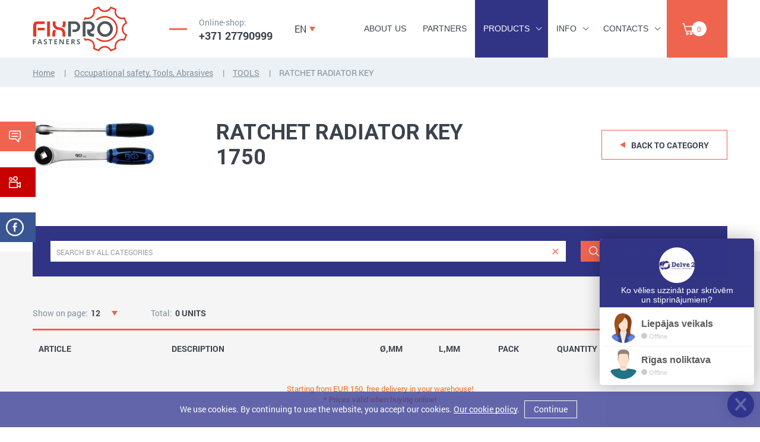

--- FILE ---
content_type: text/html; charset=utf-8
request_url: https://www.delve2.lv/en/products/occupational-safety-tools-abrasives-sealnts/tools/ratchet-radiator-key-1750/
body_size: 397299
content:
         
<!doctype html>
<html class="no-js" lang="en">

    <head>
        <meta charset="utf-8">
        <meta http-equiv="x-ua-compatible" content="ie=edge">
        <title>Delve2 </title>
        <meta name="Description" content="Delve 2, skrūves, stiprinājumi, darba cimdi, tehniskie aerosoli, rūpnieciskais papīrs, uzgriežņi un paplāksnes">
        <meta name="Keywords" content="Delve 2, skrūves, stiprinājumi, darba cimdi, tehniskie aerosoli, rūpnieciskais papīrs, uzgriežņi un paplāksnes">
        <meta name="viewport" content="width=device-width, initial-scale=1">
        <base href="https://www.delve2.lv/">
        <meta content="telephone=no" name="format-detection">
        <script src="https://www.google.com/recaptcha/api.js?render=6LeTOAAfAAAAALRGK0uzfR_OQqeLy2Q_8joXj6-U"></script>
        <!-- This make sence for mobile browsers. It means, that content has been optimized for mobile browsers -->
        <meta name="HandheldFriendly" content="true">
        <link href='//fonts.googleapis.com/css?family=Roboto+Condensed:400,300,300italic,400italic,700,700italic&subset=latin,latin-ext' rel='stylesheet' type='text/css'>
        <link href="https://fonts.googleapis.com/css2?family=Roboto:ital,wght@0,100;0,400;0,500;0,700;1,500&display=swap" rel="stylesheet">

        <!--[if (gt IE 9)|!(IE)]><!-->
        <link href="static/css/searcher.css?a=2036" rel="stylesheet" type="text/css">
        <link href="static/css/main.css?a=2037" rel="stylesheet" type="text/css">
        <!--<![endif]-->
        <link href="static/css/font-awesome.css" rel="stylesheet" type="text/css">
 
        <meta property="og:title" content="" />
        <meta property="og:url" content="" />
        <meta property="og:description" content="" />
        <meta property="og:image" content="" />
        <meta property="og:image:type" content="image/jpeg" />
        <meta property="og:image:width" content="500" />
        <meta property="og:image:height" content="300" />
        <meta property="twitter:description" content="" />

        
<script defer src="https://www.mywhatsapp.lv/install-widget/bundle.js?key=659c245d-216e-460d-9448-a8f83489fd51"></script>
       
	   


        
        <!--<link rel="icon" type="image/x-icon" href="favicon.ico">-->
        <script>
            (function(H){H.className=H.className.replace(/\bno-js\b/,'js')})(document.documentElement)
        </script>
        
        
        <style>
        
        
.page-content
{
z-index:1 !important;
}

@media  (max-width: 479px){
.link-video, .link-facebook {
   display: none;
}
}
        
.title_newstyle  {flex-wrap: wrap;}
.title_newstyle span {display: block;}
.category__id_big  {font-size: 12px;}

@media (min-width: 768px) {
.title_newstyle  {font-size: 13px;}
}

@media (min-width: 1024px) {
.title_newstyle { padding: 10px 20px 13.5%;}
}

.title_newstyle {top: 60% !important;}

@media (min-width: 900px) {
.title_newstyle {top: 66%}
}

@media (max-width: 900px) {
.title_newstyle {top: 55% !important;}
}
.title_newstyle div {min-height:45px;margin:auto;  width:100%; display:block;}
.products-page__link_2:hover .counter_icon:before {filter:brightness(0) invert(1) !important;}


        
        .main-header__menu a , .main-header__menu-row span {text-transform: uppercase;}
        .text-styles a {color:#ef644f; text-decoration: underline;}
        .text-styles a:hover {color:#ef644f; text-decoration: none;}
        .text-styles ol, .text-styles ul {margin: 0px;}
        .main-header__menu-item {text-transform: uppercase;}

.mini_notify:before {
    content: '';
    display: inline-block;
    margin-right: 10px;
    background-image: url(/static/img/png-sprite/96dpi/sprite.png);
    background-position: -203px -160px;
    width: 20px;
    height: 17px;
    background-size: 232px, 224px;
    background-repeat: no-repeat;
    position:relative;
}
        
        @media (max-width: 640px) 
        {
           .contacts__item {text-align:center;}
           .contacts__thumb {margin:20px auto;}
        }
        @media (max-width: 765px) 
        {
           .main-footer__title,.main-footer__phone,.main-footer__mail,.social-links {text-align:center;margin: auto;}
           .developed {margin: auto;}
        }  
        
        @media (min-width: 765px) 
        {
          .counter_icon .category__id
          {
            width:18% !important;
          }
        }
        
        .active .main-header__menu-item.arrow-icon:after {border-right: 1px solid #fff;
    border-bottom: 1px solid #fff;} 
    
    .about__slider-thumb a:hover 
    {
            opacity: 0.8;
    }   
    .prod_text
    {
    font-size:15px;
    text-align:left !important;
	padding-top: 35px; 
    }
.category__title {

    font-family: "Roboto",sans-serif;
    font-weight: bold;
} 
.product-hero__title {
    font-family: "Roboto",sans-serif;
    font-weight: bold;
    } 
    
    
    .s_sort:hover, .shopping__item a:hover
    {
      color: #777777;
    }
    
    .copyright a
    {
      color: #fff;
    }
    
    .search__form-input
    {
      -webkit-text-fill-color: #fff;
    }
    
.counter_icon:before
    {
        content: '';
        position: relative;
        display: inline-block;
        margin-right: 10px;  
        background-image: url(./static/img/content/multiple3.png);
        margin-top:5px;
        width: 20px;
        height: 20px;
        background-repeat: no-repeat;
    }
    .alert-success{color:#3c763d;background-color:#dff0d8;border-color:#d6e9c6;border:1px solid #c9e2b3;padding: 10px; margin-bottom:10px !important;font-size:12px;}
@media all and (max-width: 479px) {
.cart-link__title
{
    display: none;
}
.cart-link {
    padding: 15px 8px;
}
}


 @media (max-width: 399px) {
.products-page__title {
    top: 64%;
}
}

@media (min-width: 900px) {
.products-page__title {
    top: 75%;
}
}



.footer__label {
  overflow: hidden;
  display: -webkit-box;
  display: -ms-flexbox;
  display: flex;
  -webkit-box-align: center;
      -ms-flex-align: center;
          align-items: center;
  -webkit-box-pack: center;
      -ms-flex-pack: center;
          justify-content: center;
  -ms-flex-wrap: wrap;
      flex-wrap: wrap;
  margin-bottom: 12px;
}

@media all and (min-width: 1024px) {
  .footer__label {
    margin-bottom: 20px;
  }
}

.footer__label-item {
  -ms-flex-negative: 0;
      flex-shrink: 0;
}

@media all and (max-width: 767px) {
  .footer__label-item {
    display: -webkit-box;
    display: -ms-flexbox;
    display: flex;
    -webkit-box-pack: center;
        -ms-flex-pack: center;
            justify-content: center;
    width: 50%;
    margin-bottom: 35px;
    padding: 0 10px;
  }
}

@media all and (min-width: 768px) {
  .footer__label-item {
    margin: 0 22px 30px;
  }
  .footer__label-item:first-child {
    margin-left: 0;
  }
  .footer__label-item:last-child {
    margin-right: 0;
  }
}

@media all and (min-width: 1024px) {
  .footer__label-item {
    margin: 0 30px 30px;
  }
}

@media all and (min-width: 1024px) {
  .footer__label-item {
    margin: 0 30px 30px;
  }
}

.agree_text a
{
    text-decoration: underline;
    color: #80909c;
}

.ui-autocomplete,.autocomplete-suggestions {
     z-index: 999999 !important;
}
.ui-front, .autocomplete-suggestion { z-index: 999999 !important; }


.ui-selectmenu-menu {
    z-index:100;
}


/* container-fluid kā reference */
.container-fluid {
    position: relative; /* tā logo absolute pozicionējas attiecībā pret šo konteineru */
}

/* FIXPRO logo */
.fixpro-logo-inside {
    position: absolute;
    top: 0;             /* pielāgo augstumu, lai būtu tieši virs hero teksta */
    left: 0;            /* pieskaņots container-fluid padding kreisajai pusei */
    margin: 0;
    padding: 0;
    z-index: 5;
}

/* logo attēls */
.fixpro-logo-inside img {
    display: block;
    max-width: 170px;
    width: auto;
    height: auto;
	padding-left: 15px;
	padding-top: 35px;
}

/* Izvēlnei nodrošinām augstāku z-index */
.header,
.header .container,
.mobile-menu,
.mobile-menu.active {
    z-index: 100 !important;
}

/* Partneru slidera slidji */
.partners__slider .swiper-slide {
    width: 100px !important;   /* fiksē slidju platumu */
    flex-shrink: 0 !important; /* nepieļauj saspiest */
    display: inline-flex;       /* lai attēli stāv blakus */
    justify-content: center;
    align-items: center;
}

/* Partneru slidera attālumi */
.partners__slider .swiper-wrapper {
    display: flex !important;
    gap: 60px; /* attālums starp logo */
}

</style>
        
<script type="text/javascript">

nWin = null;
function OpenWindow(link, w, h){
	if(nWin && !nWin.closed) nWin.close();
	var url = link;

	//--------------
	
 	if (self.screen) { // for NN4 and IE4
		width = screen.width
		height = screen.height
	}else if (self.java){ // for NN3 with enabled Java
		var jkit = java.awt.Toolkit.getDefaultToolkit();
		var scrsize = jkit.getScreenSize();
		width = scrsize.width;
		height = scrsize.height;
	}
	//--------------
	
	var top = (height - h) / 2;
	var left = (width - w) / 2;
	
  nWin = window.open(url, "OpenWindow", "width="+ w+", height="+h+", location=no,status=no,resizable=no,toolbar=no,scrollbars=yes,menubar=no,top="+top+",left="+left+"");
  nWin.focus();	
}

pWin = null;
function PrintWindow(link, w, h){
	if(pWin && !pWin.closed) pWin.close();
	var url = link;

	//--------------
	
 	if (self.screen) { // for NN4 and IE4
		width = screen.width
		height = screen.height
	}else if (self.java){ // for NN3 with enabled Java
		var jkit = java.awt.Toolkit.getDefaultToolkit();
		var scrsize = jkit.getScreenSize();
		width = scrsize.width;
		height = scrsize.height;
	}
	//--------------
	
	var top = (height - h) / 2;
	var left = (width - w) / 2;
	
  pWin = window.open(url, "PrintWindow", "width="+ w+", height="+h+", location=no,status=no,resizable=yes,toolbar=yes,scrollbars=yes,menubar=yes,top="+top+",left="+left+"");
  pWin.focus();	
}



    var url3 = 'https://www.delve2.lv/load.php?lang=en';
    
function loadHTML(sURL){
  var request=null;
  if(!request)try{
    request=new ActiveXObject('Msxml2.XMLHTTP');
  }catch (e){}
  
  if(!request) try {
    request=new ActiveXObject('Microsoft.XMLHTTP');
  } catch (e){}
  
  if(!request) try {
    request=new XMLHttpRequest();
  } catch (e){}

  if(!request) return ""; 

  request.open('GET', sURL, false);
  request.send(null);
  return request.responseText;
}

    
    
</script>        
        



<style>
.main-footer__menu-products li
{
padding-right:40px;
}
</style>
                
    </head>     

    <body class="page" onLoad="get_cat_list(47821); loadExtraData();";>



    <a href="https://www.delve2.lv/en/menu/contacts/office/#form" class="link-contact">
            <span class="link-contact__content">Did not find looking for? Send a request</span>
        </a>

   
    <a  class="link-video "  data-fancybox href="https://www.youtube.com/watch?v=tcDxJdNJpaw">
            <span class="link-video__content">Company video</span>
    </a>  
   
   
    <a href="https://www.facebook.com/delve2" class="link-facebook" target="_blank">
            <span class="link-facebook__content">Facebook page</span>
        </a>
      
<header class="main-header">
            <div class="container-fluid">
                <div class="main-header__inner">
                    <a href="/en/" class="logo" aria-label="Delve 2">
                        <img src="static/img/general/logo.png" alt="FIXPRO">
                    </a>
					
                    <!--<a href="tel:<span style="font-size: 14px; font-weight: normal; color: #80909c; font-family: RobotoRegular, sans-serif">Online-shop:</span><br/><a href="tel:+37127790999" class="main-footer__phone" target="_blank" rel="nofollow">+371 27790999</a>" class="main-header__phone"><span style="font-size: 14px; font-weight: normal; color: #80909c; font-family: RobotoRegular, sans-serif">Online-shop:</span><br/><a href="tel:+37127790999" class="main-footer__phone" target="_blank" rel="nofollow">+371 27790999</a></a>-->
					<span class="main-header__phone"><span style="font-size: 14px; font-weight: normal; color: #80909c; font-family: RobotoRegular, sans-serif">Online-shop:</span><br/><a href="tel:+37127790999" class="main-footer__phone" target="_blank" rel="nofollow">+371 27790999</a></span>
                    
                                        <div class="lang lang_desktop">
                        <button type="button" class="lang__btn">EN</button>
                        <ul class="lang__list">
                            <li><a href="https://www.delve2.lv/lv/products/occupational-safety-tools-abrasives-sealnts/tools/ratchet-radiator-key-1750/">LV</a></li>                                                                                    </li>
                        </ul>
                    </div>
                    
                    <ul class="main-header__menu">      
                                                 
                        
                          
                                              
                        <li class=" ">
                                                        <a href="/en/about-us/" class="main-header__menu-item" style=" text-transform: uppercase;">About us</a>
                                                                                </li>                                            
                          
                                              
                        <li class=" ">
                                                        <a href="/en/partners/" class="main-header__menu-item" style=" text-transform: uppercase;">Partners</a>
                                                                                </li>                                            
                          
                                              
                        <li class="main-header__menu-row submenu active">
                             
                                                                    <a href="/en/products/" class="main-header__menu-item arrow-icon  ">Products</a>
                                                                                                                        <ul class="main-header__submenu">
                               
                                <li>
                                    <a href="/en/products/screws-threaded-rods/">
                                                                                    <span class="main-header__submenu-icon icon-47010"></span>
                                        <span class="main-header__submenu-label">Screws, Threaded rods</span>
                                                                            </a>
                                </li>
                               
                                <li>
                                    <a href="/en/products/nuts-and-washers/">
                                                                                    <span class="main-header__submenu-icon icon-47015"></span>
                                        <span class="main-header__submenu-label">Nuts, Washers, Other...</span>
                                                                            </a>
                                </li>
                               
                                <li>
                                    <a href="/en/products/plugs-hammerscrews-anchors-fasteners/">
                                                                                    <span class="main-header__submenu-icon icon-47011"></span>
                                        <span class="main-header__submenu-label">Plugs, Hammerscrews, Anchors, Fasteners</span>
                                                                            </a>
                                </li>
                               
                                <li>
                                    <a href="/en/products/forging-fittings-tapes-nails/">
                                                                                    <span class="main-header__submenu-icon icon-47013"></span>
                                        <span class="main-header__submenu-label">Forging fittings, tapes, nails</span>
                                                                            </a>
                                </li>
                               
                                <li>
                                    <a href="/en/products/industrial-paper-sale/">
                                                                                    <span class="main-header__submenu-icon icon-47014"></span>
                                        <span class="main-header__submenu-label">Industrial paper, Sale</span>
                                                                            </a>
                                </li>
                               
                                <li>
                                    <a href="/en/products/occupational-safety-tools-abrasives/">
                                                                                    <span class="main-header__submenu-icon icon-47012"></span>
                                        <span class="main-header__submenu-label">Occupational safety, Tools, Abrasives</span>
                                                                            </a>
                                </li>
                                                            </ul> 
                                                    </li>                                            
                          
                                              
                        <li class="main-header__menu-column submenu ">
                             
                                                                    <a href="/en/info/" class="main-header__menu-item arrow-icon  ">Info</a>
                                                                                                                        <ul class="main-header__submenu">
                               
                                <li>
                                    <a href="/en/info/latest-news/">
                                                                                News                                      
                                                                            </a>
                                </li>
                               
                                <li>
                                    <a href="/en/info/terms-conditions/">
                                                                                Terms and Conditions                                      
                                                                            </a>
                                </li>
                               
                                <li>
                                    <a href="/en/info/delivery-terms/">
                                                                                Delivery conditions                                      
                                                                            </a>
                                </li>
                               
                                <li>
                                    <a href="/en/info/right-of-withdrawal/">
                                                                                Right of withdrawal                                      
                                                                            </a>
                                </li>
                               
                                <li>
                                    <a href="/en/info/privacy-policy/">
                                                                                Privacy Policy                                      
                                                                            </a>
                                </li>
                                                            </ul> 
                                                    </li>                                            
                          
                                              
                        <li class="main-header__menu-column submenu ">
                             
                                                                    <a href="/en/contacts/" class="main-header__menu-item arrow-icon  ">Contacts</a>
                                                                                                                        <ul class="main-header__submenu">
                               
                                <li>
                                    <a href="/en/contacts/office/">
                                                                                Office                                      
                                                                            </a>
                                </li>
                               
                                <li>
                                    <a href="/en/contacts/wholesale/">
                                                                                Wholesale                                      
                                                                            </a>
                                </li>
                               
                                <li>
                                    <a href="/en/contacts/stores/">
                                                                                Stores                                      
                                                                            </a>
                                </li>
                                                            </ul> 
                                                    </li>                                            
                         
                        <!--<li class="main-header__menu-row submenu">
                            <span class="main-header__menu-item arrow-icon">PRODUCTS</span>
                            <ul class="main-header__submenu">
                                <li>
                                    <a href="#">
                                        <span class="main-header__submenu-icon icon-1"></span>
                                        <span class="main-header__submenu-label">Screws</span>
                                    </a>
                                </li>
                                <li>
                                    <a href="#">
                                        <span class="main-header__submenu-icon icon-2"></span>
                                        <span class="main-header__submenu-label">Fasteners</span>
                                    </a>
                                </li>
                                <li>
                                    <a href="#">
                                        <span class="main-header__submenu-icon icon-3"></span>
                                        <span class="main-header__submenu-label">Work gloves</span>
                                    </a>
                                </li>
                                <li>
                                    <a href="#">
                                        <span class="main-header__submenu-icon icon-4"></span>
                                        <span class="main-header__submenu-label">Technical aerosols</span>
                                    </a>
                                </li>
                                <li>
                                    <a href="#">
                                        <span class="main-header__submenu-icon icon-5"></span>
                                        <span class="main-header__submenu-label">Industrial paper</span>
                                    </a>
                                </li>
                                <li>
                                    <a href="#">
                                        <span class="main-header__submenu-icon icon-6"></span>
                                        <span class="main-header__submenu-label">Nuts and washers</span>
                                    </a>
                                </li>
                            </ul>

                        </li>
                        <li class="main-header__menu-column submenu">
                            <span class="main-header__menu-item">WHOLESALE</span>
                            <ul class="main-header__submenu">
                                <li>
                                    <a href="#">Screws</a>
                                </li>
                                <li>
                                    <a href="#">Fasteners </a>
                                </li>
                                <li>
                                    <a href="#">Work gloves</a>
                                </li>
                                <li>
                                    <a href="#">Technical aerosols </a>
                                </li>
                                <li>
                                    <a href="#">Industrial paper</a>
                                </li>
                                <li>
                                    <a href="#">Nuts and washers</a>
                                </li>
                            </ul>
                        </li>
                        <li>
                            <a href="#" class="main-header__menu-item">CONTACTS</a>
                        </li>   -->
                    </ul>
                    <!--<a href="/en/basket/" class="cart-link"  id="inbasket"> 
                                            </a>-->
                    <a href="/en/basket/" class="cart-link">
                        <span class="cart-link__counter" id="inbasket">0</span>
                                            </a>                      
                    <button class="menu-btn" aria-label="Menu"></button>
                </div>
            </div>
        </header>
        
        
<script type="text/javascript">

      function isNumberKey(evt)
      {
         var charCode = (evt.which) ? evt.which : event.keyCode
         if (charCode > 31 && (charCode < 48 || charCode > 57))
            return false;

         return true;
      }
      
function loadHTML(sURL){
  var request=null;
  if(!request)try{
    request=new ActiveXObject('Msxml2.XMLHTTP');
  }catch (e){}
  
  if(!request) try {
    request=new ActiveXObject('Microsoft.XMLHTTP');
  } catch (e){}
  
  if(!request) try {
    request=new XMLHttpRequest();
  } catch (e){}

  if(!request) return ""; 

  request.open('GET', sURL, false);
  request.send(null);
  return request.responseText;
}
      

</script>



      
      
      <div class="breadcrumbs">
            <div class="container-fluid">
                <ul class="breadcrumbs__list">
                    <li class="breadcrumbs__item">
                        <a href="/en/">Home</a>
                    </li>  
 
              
                            <li class="breadcrumbs__item"><a href="en/products/occupational-safety-tools-abrasives/">Occupational safety, Tools, Abrasives</a></li>
        <li class="breadcrumbs__item"><a href="en/products/occupational-safety-tools-abrasives/tools/">TOOLS</a></li>
                           

 
                    <li class="breadcrumbs__item">
                        <span>RATCHET RADIATOR KEY </span>
                    </li>
                </ul>
            </div>
        </div>
        
 

        <div class="product-hero">
            <div class="container-fluid">
                <div class="product-hero__inner">
                    <div class="product-hero__thumb"> 

                        <a href="./databank/categories/tree_images_qk4na3.jpeg" class="gallery">
                                     
                                      <img src="/getimage/3-205-129/.%5Edatabank%5Ecategories%5Etree_images_qk4na3.jpeg/.jpg" border="0"   >
                        </a>
                        
                    </div>                    <h1 class="product-hero__title" >RATCHET RADIATOR KEY <br>
                1750</h1>
                    <div class="product-hero__btn">
                        <a href="/en/products/occupational-safety-tools-abrasives/" class="btn btn_no-bg">Back to category</a>
                    </div>
                </div>  
                
                <div class="product-hero__inner prod_text"> 
                                      
                            
                            
                
                

                </div>
                
            </div>
        </div>
 
        
        
 

<!--start prod list-->
<div class="page-content">
<div class="search search_page">
            <div class="container-fluid">
                <div class="search__inner">
                    <button type="button" class="search__title">PRODUCT SEARCH</button>
                    <div class="search__content">
                    
                        <form class="search__main"  method="GET" action="/en/products/">
                        <input type="hidden" name="do" value="search">
                            <div class="search__main-content">
                                <div class="search__main-field">
                                    <input type="text" placeholder="Search by all categories" id="search-input" class="search__main-input" name="q" value=''>
                                    <button type="button" class="search__main-clear" aria-label="clear"></button>
                                </div>
                                <button type="submit" class="search__main-btn btn" aria-label="Search"></button>
                            </div>
                            <button type="button" class="search__main-detail">Search by parameters</button>
                        </form>
                                            
                    <div class="search__toggle">
                    <form class="search__form"  name="frmSearch" method="GET" action="/en/products/">
                    <input type="submit" style="border:0; padding:0; font-size:0">
                                         <input type="hidden" name="do" value="search">
                        <div class="search__form-column">
                            <div class="search__form-item">
                                <div class="search__form-label">GROUP</div> 
                                    
                                <select name="grupa" class="search__form-select" onchange="get_cat_list(47012); loadExtraData();" id="grupa">
                                <option value="">-</option> 
                                                                  <option value="47010" >Screws, Threaded rods</option>
                                                                  <option value="47015" >Nuts, Washers, Other...</option>
                                                                  <option value="47011" >Plugs, Hammerscrews, Anchors, Fasteners</option>
                                                                  <option value="47013" >Forging fittings, tapes, nails</option>
                                                                  <option value="47014" >Industrial paper, Sale</option>
                                                                  <option value="47012" selected>Occupational safety, Tools, Abrasives</option>
                                                                </select>
                                
                            </div>
                            <div class="search__form-item" id="kategorija">
                                <div class="search__form-label">CATEGORY</div>
                                  <div id="search_div"> 
                                <select name="kategorija" id= "kategorija111" class="search__form-select" onchange=" loadExtraData();">
                                <option value="">-</option>
                                </select></div>
                            </div>
                        </div>
                        <div class="search__form-column">
                            <div class="search__form-item">
                                <div class="search__form-label">DIN/ISO/ITEM NO
                                    <div class="tooltip">
                                        <div class="tooltip__content">
                                            <span class="tooltip__title">Examples:</span>
                                            <ul><li>DIN 34</li><li>180</li><li>3-42</li><li>TVZ</li></ul>
                                        </div>
                                    </div>
                                </div>
                                 <div class="search__main-field2">
                                <input type="text"  autocomplete="off" class="search__form-input" name="artikuls" value='' id="filterTitle">
                                </div>
                            </div>
                            <div class="search__form-row">
                                <div class="search__form-item">
                                    <div class="search__form-label">DIAMETER (mm)</div>
                                    <input type="text" class="search__form-input"  name="diametrs" value="">
                                </div>
                                <div class="search__form-item">
                                    <span class="search__form-label">LENGHT (mm)</span>
                                    <input type="text" class="search__form-input" name="garums" value="">
                                </div>
                            </div>
                        </div>
                        <div class="search__form-column">
                            <div class="search__form-item">
                                <div class="search__form-label">SURFACE</div>
                                <select name="parklajums"  class="search__form-select" id="listSurface">
                                <option value="">-</option>
                                                                  <option value="" selected>Cink</option>
                                                                  <option value="" selected>Colored</option>
                                                                  <option value="" selected>Hot dip galvanized</option>
                                                                  <option value="" selected>Ruspert</option>
                                                                  <option value="" selected>SPEC</option>
                                                                  <option value="" selected>Without surface</option>
                                                                  <option value="" selected>Yellow cink</option>
                                                                </select>
                            </div>
                            <div class="search__form-item">
                                <div class="search__form-label">MATERIAL</div>
                                <select name="materials" class="search__form-select" id="listMaterial">
                                <option value="">-</option>
                                                                  <option value="" selected>10.9</option>
                                                                  <option value="" selected>12.9</option>
                                                                  <option value="" selected>4.6</option>
                                                                  <option value="" selected>4.8</option>
                                                                  <option value="" selected>8.8</option>
                                                                  <option value="" selected>Aluminium</option>
                                                                  <option value="" selected>Aluminium/steel</option>
                                                                  <option value="" selected>Brass</option>
                                                                  <option value="" selected>FORTIS</option>
                                                                  <option value="" selected>Nylon</option>
                                                                  <option value="" selected>Stainless steel</option>
                                                                  <option value="" selected>Steel</option>
                                                                  <option value="" selected>Steel/steel</option>
                                                                </select>
                            </div>
                        </div>
                        <div class="search__form-btn">
                            <button type="reset" class="search__form-clear" onclick="window.location.href='/en/products/?do=search&act=filter'"><span></span>clear filter</button>
                            <button type="button" class="btn" onclick="document.frmSearch.submit();">search</button>
                        </div>
                    </form>
                    </div>
                    </div>
                    
                </div>
            </div>
        </div>
        
  

          

           <div class="product">
                <div class="container-fluid">
                    <div class="product__content">
                        <form><ul class="product__title-line table-header">
                            <li>
                                <span class="table-header__label">Show on page:</span>
                                                <select  name="jumpto" onChange='window.location.href= this.form.jumpto.options[this.form.jumpto.selectedIndex].value'>
                                                <option value="/en/products/occupational-safety-tools-abrasives-sealnts/tools/ratchet-radiator-key-1750/?op=12" >12</option>
                                                <option value="/en/products/occupational-safety-tools-abrasives-sealnts/tools/ratchet-radiator-key-1750/?op=24" >24</option>
                                                <option value="/en/products/occupational-safety-tools-abrasives-sealnts/tools/ratchet-radiator-key-1750/?op=48" >48</option>
                                                <option value="/en/products/occupational-safety-tools-abrasives-sealnts/tools/ratchet-radiator-key-1750/?op=72" >72</option>
                                                <option value="/en/products/occupational-safety-tools-abrasives-sealnts/tools/ratchet-radiator-key-1750/?op=96" >96</option>                                                
                                                </select>
                            </li>
                            <li>
                                <span class="table-header__label">Total:</span>
                                <span class="table-header__value">0 units</span>
                            </li>
                            <li>
                                <span class="table-header__label">Displaying (1-0)</span>
                            </li>
                        </ul></form>
                                      
                        <ul class="product__header">
                            <li onclick="location.href='/en/products/occupational-safety-tools-abrasives-sealnts/tools/ratchet-radiator-key-1750/?sort=code&oby=1'" style="cursor:pointer;" class="s_sort">ARTICLE</li>
                            <li onclick="location.href='/en/products/occupational-safety-tools-abrasives-sealnts/tools/ratchet-radiator-key-1750/?sort=description&oby=1'" style="cursor:pointer;" class="s_sort">DESCRIPTION</li>
                            <li  onclick="location.href='/en/products/occupational-safety-tools-abrasives-sealnts/tools/ratchet-radiator-key-1750/?sort=mm&oby=1'" style="cursor:pointer;" class="s_sort">Ø,MM</li>
                            <li  onclick="location.href='/en/products/occupational-safety-tools-abrasives-sealnts/tools/ratchet-radiator-key-1750/?sort=l&oby=1'" style="cursor:pointer;" class="s_sort">L,MM</li>
                            <li  onclick="location.href='/en/products/occupational-safety-tools-abrasives-sealnts/tools/ratchet-radiator-key-1750/?sort=cover&oby=1'" style="cursor:pointer;" class="s_sort" >PACK</li>
                            <li>QUANTITY</li>
                            <li>Price / EUR</li>
                        </ul>

                        <div class="product__list">   
                                                        


       
                        </div>
                    </div>
                </div>
            </div>
            
            <a data-src="#cart-popup" id="cart-popup-link"></a>
            
            
            <div class="pagination">
                <div class="container-fluid">
                    <div style="text-align: center; font-size:13px; color:#ee7023">Starting from EUR 150, free delivery in your warehouse! <br>* Prices valid when buying online!</div>
                    <hr>                
                    <div class="pagination__inner">
                                                 <button class="print-btn" onclick="OpenWindow('/en/products/occupational-safety-tools-abrasives-sealnts/tools/ratchet-radiator-key-1750/?popup=print', '850', '650');" href="javascript:void(0)">PRINT PAGE</button>
                    </div>
                </div>
            </div>
</div>
  <!--end prod list-->
  


        
        
        <footer class="main-footer">
            <div class="container-fluid">
                <div class="main-footer__navigation">
                    <div class="main-footer__logo">
                        <a href="/en/" class="footer-logo" aria-label="Delve 2">
                            <img src="static/img/general/logo.png" alt="FIXPRO">
                        </a>
                        <BR><BR>
						<a href="/en/" class="footer-logo" aria-label="Delve 2">
                            <img src="static/img/general/logo_delve.png" width="150px" alt="Delve 2">
                        </a>
                        <BR><BR>
                        <p>SIA Delve 2<Br>Reg. number: 44103011884<BR>Mellužu str. 17-2, Riga, Latvia</p>                        
                    </div>
                    <div class="main-footer__menu">
                        <div class="main-footer__menu-item">
                            <h3 class="main-footer__menu-title main-footer__title">Information</h3>
                            <ul class="main-footer__menu-list">
                                
                                 
                                <li><a href="/en/about-us/">About us</a>
                                </li>                                 
                                <li><a href="/en/partners/">Partners</a>
                                </li>                                                                 
                                <li><a href="/en/info/">Info</a>
                                </li>                                 
                                <li><a href="/en/contacts/">Contacts</a>
                                </li>                                                            </ul>
                        </div>
                        <div class="main-footer__menu-item main-footer__menu-products">
                            <h3 class="main-footer__menu-title main-footer__title">Production</h3>
                            <ul class="main-footer__menu-list">
                                
                                 
                                 
                                <li><a href="/en/products/screws-threaded-rods/">Screws, Threaded rods</a>
                                </li>
                                 
                                <li><a href="/en/products/nuts-and-washers/">Nuts, Washers, Other...</a>
                                </li>
                                 
                                <li><a href="/en/products/plugs-hammerscrews-anchors-fasteners/">Plugs, Hammerscrews, Anchors, Fasteners</a>
                                </li>
                                 
                                <li><a href="/en/products/forging-fittings-tapes-nails/">Forging fittings, tapes, nails</a>
                                </li>
                                 
                                <li><a href="/en/products/industrial-paper-sale/">Industrial paper, Sale</a>
                                </li>
                                 
                                <li><a href="/en/products/occupational-safety-tools-abrasives/">Occupational safety, Tools, Abrasives</a>
                                </li>
                                                            </ul>
                        </div>
                    </div>
                    <div class="main-footer__contacts">
                        <h3 class="main-footer__title">Contacts</h3>
						
                        <!-- <a href="tel:<span style="font-size: 14px; font-weight: normal; color: #80909c; font-family: RobotoRegular, sans-serif">Online-shop:</span><br/><a href="tel:+37127790999" class="main-footer__phone" target="_blank" rel="nofollow">+371 27790999</a>" class="main-footer__phone" target="_blank" rel="nofollow"><span style="font-size: 14px; font-weight: normal; color: #80909c; font-family: RobotoRegular, sans-serif">E-shop:</span><br/><a href="tel:+37127790999" class="main-footer__phone" target="_blank" rel="nofollow">+371 27790999</a><br/><span style="font-size: 14px; font-weight: normal; color: #80909c; font-family: RobotoRegular, sans-serif">Office:</span><br/><a href="tel:+37167421288" class="main-footer__phone" target="_blank" rel="nofollow">+371 67421288</a></a>-->
						<span class="main-footer__phone"><span style="font-size: 14px; font-weight: normal; color: #80909c; font-family: RobotoRegular, sans-serif">E-shop:</span><br/><a href="tel:+37127790999" class="main-footer__phone" target="_blank" rel="nofollow">+371 27790999</a><br/><span style="font-size: 14px; font-weight: normal; color: #80909c; font-family: RobotoRegular, sans-serif">Office:</span><br/><a href="tel:+37167421288" class="main-footer__phone" target="_blank" rel="nofollow">+371 67421288</a></span>
						
                        <a href="mailto:" class="main-footer__mail" target="_blank" rel="nofollow">info@delve2.lv</a>


<style>
.social-links a{
    text-align: center;
	float: left;
	width: 36px;
	height: 36px;
	border: 1px solid #395693;
	border-radius: 100%;
	margin-right: 17px; /*space between*/
    text-align: center;

} 
.social-links a i{
	font-size: 20px;
    line-height: 36px;  
    width: 36px;
    height:36px
    margin-bottom: 10px;
	color: #395693;
    padding-right:3px !important;
}
.social-links a i:hover{
color: #4b68a4 !important; 
}
.social-links a:hover{
border: 1px solid #4b68a4 !important;
color: #4b68a4;
}
</style>
 
                        
<div class="social-links">
    <a href="https://www.facebook.com/delve2" target="_blank"><i class="fa fa-facebook fa-lg"></i></a>
    <a href="https://www.youtube.com/channel/UCpA-IazRTYH4sihtWXlugVg" target="_blank"><i class="fa fa-youtube-play fa-lg"></i></a>
</div>
                    </div>
                </div>
                
            <div >
            <div class="container-fluid">
                        <div class="footer__label">
                            <div class="footer__label-item">
                                <img src="/img/payments/visa.png" alt="alt">
                            </div>
                            <div class="footer__label-item">
                                <img src="/img/payments/mastercard.png" alt="alt">
                            </div>
                            <div class="footer__label-item">
                                <img src="/img/payments/citadele.png" alt="alt">
                            </div>
                            <div class="footer__label-item">
                                <img src="/img/payments/luminor.png" alt="alt">
                            </div>
            				<div class="footer__label-item">
                                <img src="/img/payments/seb.png" alt="alt">
                            </div>
            				<div class="footer__label-item">
                                <img src="/img/payments/swedbank.png" alt="alt">
                            </div>
                            <!--<div class="footer__label-item">
                                <img src="/img/payments/paysera.png" alt="alt">
                            </div> -->                           
            				<div class="footer__label-item">
                                <img src="/img/payments/paypal.png" alt="alt">
                            </div>                            
                        </div>
            </div>
            </div>                
            </div>
            <div class="main-footer__meta">
                <div class="container-fluid">
                    <div class="main-footer__meta-inner">
                        <div class="copyright"><span style="padding-right:50px">© 2021 Delve 2. All rights reserved.</span> <a href="/en/cookie-policy/">Cookie policy</a></div>
<div style="padding: 10px">
	<a href="https://www.salidzini.lv/">
	<img style="Border: none; opacity: 0.7; margin-right: 20px; height: 31px !important" alt="Salidzini.lv logotips" title="Labākā cena interneta veikalos - Mobilie telefoni, iPhone, Samsung, Cena" src="https://static.salidzini.lv/images/logo_button.gif" border="0"/></a>
	<a href="https://www.kurpirkt.lv" title="Latvijas interneta veikali"><img style="Border: none; opacity: 0.7; height: 31px !important" alt="Latvijas interneta veikali" src="https://www.kurpirkt.lv/media/kurpirkt88.gif" border="0"/></a>
</div>					
                        <div class="developed"><span>Developer: </span> <a href="http://www.clarus.lv/en/" target="_blank" title="Internet solutions, design, polygraphy - www.clarus.lv">Clarus</a></div>
                    </div>
                </div>
            </div>
        </footer>
       

<Style>
#app-notification,
#rules-notification,
#cookies-policy-notification {

  font-family: font-family: "RobotoMedium",sans-serif !IMPORTANT; 
  background-color: rgba(49, 52, 143, 0.75);
  padding: 15px 0;
  position: fixed;
  top: 0;
  font-size: .875rem ;
  z-index: 100000 !important;
  left: 0;
  color: #fff;
  width: 100%; }
  #app-notification .text,
  #rules-notification .text,
  #cookies-policy-notification .text {
    margin-bottom: 15px; }
    #app-notification .text a,
    #rules-notification .text a,
    #cookies-policy-notification .text a {
      color: #fff;
      text-decoration: underline; }
      #app-notification .text a:hover,
      #rules-notification .text a:hover,
      #cookies-policy-notification .text a:hover {
        text-decoration: none; }
  #app-notification .close-notification,
  #rules-notification .close-notification,
  #cookies-policy-notification .close-notification {
    color: #ddd;
        font-size: .875rem
    margin: 0 10px;
    text-decoration: underline;
    text-transform: uppercase; }
    #app-notification .close-notification:hover,
    #rules-notification .close-notification:hover,
    #cookies-policy-notification .close-notification:hover {
      text-decoration: none; }
  #app-notification .btn1,
  #rules-notification .btn1,
  #cookies-policy-notification .btn1 {
    padding: 4px 15px;
    cursor:pointer;
    margin: 0 5px;
    /*border-radius: 5px;*/
    border: 1px solid #fff;
    background-color: transparent;
    color: #fff; }
    #app-notification .btn1:hover,
    #rules-notification .btn1:hover,
    #cookies-policy-notification .btn1:hover {
      color: #fff;
      border: 1px solid #313484;
      background-color: #313484; }
  #app-notification span,
  #rules-notification span,
  #cookies-policy-notification span {
     }

#app-notification.reg-confirm {
  padding: 24px 0;
  font-size: 16px; }

#rules-notification,
#cookies-policy-notification {
  top: inherit;
  bottom: 0; }

#cookies-policy-notification {
 // padding: 5px 0; }
.text-center {
    text-align: center;
}  
.fluid-container span a
{
color: #fff; text-decoration: underline;
}
</Style>

<div class="fluid-container text-center" id="cookies-policy-notification" >
        <span><span style="color: #fff;  margin-bottom: 10px !important;">We use cookies. By continuing to use the website, you accept our cookies. <a href="/en/cookie-policy/">Our cookie policy</a>.</span></span>
        <button type="submit" id="app-notification-close" class="btn1 btn-default btnClass"  >Continue</button>
</div>   

                
        
        <!-- Main scripts. You can replace it, but I recommend you to leave it here     -->
        <script src="static/js/main8.js?a=12"></script>


        <script>
            var map;
        
            function initMap() {
                var position = {lat: 56.9663173, lng: 24.0274803};
                map = new google.maps.Map(document.getElementById('map'), {
                    center: position,
                    zoom: 12,
                    disableDefaultUI: true,
                });
                marker = new google.maps.Marker({
                    position: position,
                    map: map,
                    icon: 'static/img/general/map.png'
                });
                var styles = [
                    {
                        "featureType": "water",
                        "elementType": "geometry",
                        "stylers": [
                            {
                                "color": "#e9e9e9"
                            },
                            {
                                "lightness": 17
                            }
                        ]
                    },
                    {
                        "featureType": "landscape",
                        "elementType": "geometry",
                        "stylers": [
                            {
                                "color": "#f5f5f5"
                            },
                            {
                                "lightness": 20
                            }
                        ]
                    },
                    {
                        "featureType": "road.highway",
                        "elementType": "geometry.fill",
                        "stylers": [
                            {
                                "color": "#ffffff"
                            },
                            {
                                "lightness": 17
                            }
                        ]
                    },
                    {
                        "featureType": "road.highway",
                        "elementType": "geometry.stroke",
                        "stylers": [
                            {
                                "color": "#ffffff"
                            },
                            {
                                "lightness": 29
                            },
                            {
                                "weight": 0.2
                            }
                        ]
                    },
                    {
                        "featureType": "road.arterial",
                        "elementType": "geometry",
                        "stylers": [
                            {
                                "color": "#ffffff"
                            },
                            {
                                "lightness": 18
                            }
                        ]
                    },
                    {
                        "featureType": "road.local",
                        "elementType": "geometry",
                        "stylers": [
                            {
                                "color": "#ffffff"
                            },
                            {
                                "lightness": 16
                            }
                        ]
                    },
                    {
                        "featureType": "poi",
                        "elementType": "geometry",
                        "stylers": [
                            {
                                "color": "#f5f5f5"
                            },
                            {
                                "lightness": 21
                            }
                        ]
                    },
                    {
                        "featureType": "poi.park",
                        "elementType": "geometry",
                        "stylers": [
                            {
                                "color": "#dedede"
                            },
                            {
                                "lightness": 21
                            }
                        ]
                    },
                    {
                        "elementType": "labels.text.stroke",
                        "stylers": [
                            {
                                "visibility": "on"
                            },
                            {
                                "color": "#ffffff"
                            },
                            {
                                "lightness": 16
                            }
                        ]
                    },
                    {
                        "elementType": "labels.text.fill",
                        "stylers": [
                            {
                                "saturation": 36
                            },
                            {
                                "color": "#333333"
                            },
                            {
                                "lightness": 40
                            }
                        ]
                    },
                    {
                        "elementType": "labels.icon",
                        "stylers": [
                            {
                                "visibility": "off"
                            }
                        ]
                    },
                    {
                        "featureType": "transit",
                        "elementType": "geometry",
                        "stylers": [
                            {
                                "color": "#f2f2f2"
                            },
                            {
                                "lightness": 19
                            }
                        ]
                    },
                    {
                        "featureType": "administrative",
                        "elementType": "geometry.fill",
                        "stylers": [
                            {
                                "color": "#fefefe"
                            },
                            {
                                "lightness": 20
                            }
                        ]
                    },
                    {
                        "featureType": "administrative",
                        "elementType": "geometry.stroke",
                        "stylers": [
                            {
                                "color": "#fefefe"
                            },
                            {
                                "lightness": 17
                            },
                            {
                                "weight": 1.2
                            }
                        ]
                    }
                ];
                map.setOptions({styles: styles});
            }
        </script>
        <script src="https://maps.googleapis.com/maps/api/js?key=AIzaSyAYqW0GVGiDm5QWuqGtokBhNW-agURzGnU&callback=initMap" async defer></script>
        
        
        
<a data-src="#cart-popup-2" id="cart-popup-link-2"></a>
        <div style="display: none;" id="cart-popup-2" class="popup cart-popup-2">
            <div class="popup__content">
                <div class="popup__thumb cart-thumb"></div>
                <div class="popup__text" id="mtext">
                </div>
                <div class="popup__footer">  <!-- document.getElementById(".fancybox-close-small").click(); -->
                    <a href="javascript:" onclick=' $( ".fancybox-close-small" ).trigger( "click" );'  class="btn btn_no-bg">CONTINUE ORDER</a>
                    <!--<a href="/en/basket/" class="btn checkout-btn">ORDER NOW</a>  -->
                </div>
            </div>
        </div> 
        

<script type="text/javascript">
function submitform()
{
  document.frmSearch.submit();
}

      function isNumberKey(evt)
      {
         var charCode = (evt.which) ? evt.which : event.keyCode
         if (charCode > 31 && (charCode < 48 || charCode > 57))
            return false;

         return true;
      }
       function add2basket(prodid)
      {
      
        var url_add_check = '/validate_stock.php?prodid=' + prodid;
        var data_check = parseInt(loadHTML(url_add_check));
    
      
        var url_add = 'https://www.delve2.lv/add.php?value=' + parseInt($( "#num_"+prodid ).val()) + '&id=' + prodid + '&prod_check='+ data_check +'&def_value=' + parseInt($( "#num_def_"+prodid ).val()) + '&lang=en';
        
        /*alert(url_add); */
        

        
        if(parseInt($( "#num_"+prodid ).val()))
        {
        var data = loadHTML(url_add);
        
        //alert(data);
        
        if (data == 'ok') 
        { 

 document.getElementById("cart-popup").style.display = "block";
 $( "#cart-popup-link" ).trigger( "click" );
 
  var url_add2 = '/inbasket.php';
  var data2 = loadHTML(url_add2);
   document.getElementById('inbasket').innerHTML = ''+data2+''; 
   
            }
            else
            {
              
 document.getElementById("cart-popup-2").style.display = "block";
 $( "#cart-popup-link-2" ).trigger( "click" );
 
 var mt='The selected product cannot be added to your cart!<br><font style="color:red;">Currently, there are only {STOCK} units of the product in stock.</font><br>If you need a larger quantity, please contact us: info@delve2.lv.</a>';
 mt=mt.replace("{STOCK}", data);
                                    
   document.getElementById('mtext').innerHTML = mt;             
            
            }
   
        
        }
      }
      
  function validate_submit_form(formid, prodid)
  {
         var url_add = 'https://www.delve2.lv/validate_stock.php?full=1&value=' + parseInt($( "#num_"+prodid ).val()) + '&prodid=' + prodid +  '&lang=en';
         var data = loadHTML(url_add);

         if (parseInt(data) >= parseInt($( "#num_"+prodid ).val()))
         {
            document.getElementById('form_'+formid).submit();
         }
         else
         {
               document.getElementById("cart-popup-2").style.display = "block";
               $( "#cart-popup-link-2" ).trigger( "click" );
               
               var mt='The selected product cannot be added to your cart!<br><font style="color:red;">Currently, there are only {STOCK} units of the product in stock.</font><br>If you need a larger quantity, please contact us: info@delve2.lv.</a>';
               mt=mt.replace("{STOCK}", data);
                                                  
               document.getElementById('mtext').innerHTML = mt;          
         }
        
        //document.getElementById('form_{$list[id].bid}').submit();
  }    
      
    function get_cat_list(ca){
        var grupa_id = document.getElementById('grupa').value;
    
          var _url = url3 + '&grupa_id='+grupa_id+'&ca='+ca;


          var data = loadHTML(_url);           
          var info = data.split(";"); 
          info = (jQuery.parseJSON(info));   
      if (data)
          {
        /*document.getElementById('search_div').innerHTML = data;
        $('#kategorija111').trigger('refresh'); */
          }
          
var newOptions = {"Option 1": "value1",
  "Option 2": "value2",
  "Option 3": "value3"
};


var $el = $("#kategorija111");
$el.empty(); // remove old options
$.each(info, function(key,value) {
  $el.append($("<option></option>")
     .attr("value", value).text(key));
});
if (ca)
{
  $("#kategorija111").val(ca);
}

$('input, select').trigger('refresh');

       return;
    }
    

function loadExtraData()
{
  var grupa_id = document.getElementById('grupa').value;
  var grupa_id_2 = document.getElementById('kategorija111').value;
  
  var url10 = 'https://www.delve2.lv/loadMaterial.php?lang=en';
  var url20 = 'https://www.delve2.lv/loadSurface.php?lang=en';
  
          var _url = url10 + '&grupa_id='+grupa_id+'&ca='+grupa_id_2;
          var data = loadHTML(_url);           
          var info = data.split(";"); 
         
          info = jQuery.parseJSON(info);   

var $el = $("#listMaterial");
$el.empty();
$.each(info, function(key,value) {
  $el.append($("<option></option>")
     .attr("value", key).text(value));
});


var _url = url20 + '&grupa_id='+grupa_id+'&ca='+grupa_id_2;
var data = loadHTML(_url);           
var info = data.split(";"); 
         
info = jQuery.parseJSON(info);   

var $el = $("#listSurface");
$el.empty();
$.each(info, function(key,value) {

  $el.append($("<option></option>")
     .attr("value", key).text(value));
});

var_sur = '';
var_mat = '';

if(var_sur)
{
    $("#listSurface").val(var_sur);
}
if(var_mat)
{
    $("#listMaterial").val(var_mat);
}

$('input, select').trigger('refresh');
return; 
}    
    
    
</script> 
                                 

   
        
        <div style="display: none;" id="cart-popup" class="popup cart-popup">
            <div class="popup__content">
                <div class="popup__thumb cart-thumb"></div>
                <div class="popup__text">The selected product is added to your cart.
                </div>
                <div class="popup__footer">  <!-- document.getElementById(".fancybox-close-small").click(); -->
                    <a href="javascript:" onclick=' $( ".fancybox-close-small" ).trigger( "click" );'  class="btn btn_no-bg">CONTINUE ORDER</a>
                    <a href="/en/basket/" class="btn checkout-btn">ORDER NOW</a>
                </div>
            </div>
        </div> 
             

        
        


 <script>
 function createCookie(name, value, days, hours) {
    var date, expires;
    if (days) {
        date = new Date();
        date.setTime(date.getTime()+(days*24*60*60*1000));
        expires = "; expires="+date.toGMTString();
    } else {
        date = new Date();
        date.setTime(date.getTime()+(hours*60*60*1000));
        expires = "; expires="+date.toGMTString();
    }
    document.cookie = name+"="+value+expires+"; path=/";
}        	
         	
        $( document ).ready(function() {
            $('.btnClass').click(function(){
                createCookie ('privacy_notification', 1, 30);
                //location.reload();
                $('#cookies-policy-notification').hide();
            });
        });
</script>  


<!-- Global site tag (gtag.js) - Google Analytics -->
<script async src="https://www.googletagmanager.com/gtag/js?id=UA-7912078-16"></script>
<script>
  window.dataLayer = window.dataLayer || [];
  function gtag(){dataLayer.push(arguments);}
  gtag('js', new Date());

  gtag('config', 'UA-7912078-16');
</script>




<script type="text/javascript">
// Using jQuery.

$(function() {
    $('form').each(function() {
        $(this).find('input').keypress(function(e) {
            // Enter pressed?
            if(e.which == 10 || e.which == 13) {
                this.form.submit();
            }
        });

       
    });
});
</script>

         
            <script>
               // $('.leg_block').hide();
                function setFormFields()
                {
                        var ele = document.getElementsByName('info[client_type]'); 
                          
                        for(i = 0; i < ele.length; i++) { 
                            if(ele[i].checked) 
                            var client_type = ele[i].value;
                        }  
                        
                        if (client_type == 'f') $('.leg_block').hide();
                        else $('.leg_block').show();              
                }
                setFormFields ();
                
                
            </script>
            
 
    <Script>
	// > Contact form function by = custom.js	
	jQuery(document).on('submit', 'form.cons-contact-form', function(e){
		e.preventDefault();
		var form = jQuery(this);
        
        var name = document.getElementById('name');
        var email = document.getElementById('email');
        var content = document.getElementById('content');
        
		/* sending message */
		jQuery.ajax({
			url: '/form_handler.php',
			data: form.serialize() + "&action=contactform",
			type: 'POST',
			dataType: 'JSON',
			beforeSend: function() {
				jQuery('.loading-area').show();
			},

			success:function(data){
				jQuery('.loading-area').hide();
				if(data['success']){
                
                        $("div.form__error").hide();
                        name.classList.remove("error");
                        email.classList.remove("error");
                        content.classList.remove("error");
                        
        				jQuery("<div class='alert alert-success'>Information was sent!</div>").insertAfter('.form__title');
        				jQuery('.alert-success').delay(2000).fadeOut(800);
                        jQuery('.cons-contact-form').trigger("reset");
                	
				}else{
  				        //jQuery("<div class='alert alert-danger'>"+data['message']+"</div>").insertBefore('form.cons-contact-form');
                        
                        if (name.value.length < 2)
                        { name.classList.add("error");er=1;} else  name.classList.remove("error");
                        
                        if (email.value.length < 2)
                        { email.classList.add("error");er=1;} else  email.classList.remove("error");
                       
                        if (content.value.length < 2)
                        { content.classList.add("error");er=1;} else  content.classList.remove("error");
                                    
                        $("div.form__error").html('Please fill in all required fields!');
                        $("div.form__error").show();	
				}
			}
		});
		
		return false;
	});	
    
 
        
    </script>
    
        <script>
            $(function () {
                var countries = ["Wood screw DEK 6x60\/36 T30 yellow Zn","Threaded rod DIN 976 8.8 M30x1.5x1000 Plain","Threaded rod DIN 976 4.8 M4X1000 black","Threaded rod DIN 976 8.8 M8x1000 Plain","Threaded rod DIN 976 M6x75 A4","Threaded rod DIN 976 4.6 M24X5x2000 TR","Wood screw DEK 6x100\/60 T30 yellow Zn","Threaded rod DIN 976 8.8 M36x2000 HDG (oversize)","Threaded rod DIN 976 M12X3X3000 A2 TR","Swing hook 90x90 plate 3mm","Swing hook round 100\/3mm","Swing hook with shackle M12x140","Swing hook M12x140 with carabinier and hook","Swing hook through-type O small M10x100","Swing hook  M12x140 with carabinier","Swing hook  M12x160 with carabinier","Countersunk woodscrew 5.5x50 ZP Sentinel","Countersunk woodscrew 5.5x38 ZP Sentinel","Countersunk woodscrew 4.8x50 ZP Sentinel","Countersunk woodscrew 4.8x38 ZP Sentinel","Countersunk woodscrew 4.8x25 ZP Sentinel","Countersunk woodscrew 4.2x50 ZP Sentinel","Countersunk woodscrew 4.2x38 ZP Sentinel","Countersunk woodscrew 4.2x25 ZP Sentinel","Countersunk woodscrew 4.2x19 ZP Sentinel","Countersunk woodscrew 3.5x25 ZP Sentinel","Countersunk woodscrew 3.5x19 ZP Sentinel","Shear nut M12 A2","Shear nut M10 A2","Shear nut M8 A2","Shear nut M6 A2","Button head shear bolt M12x60 A2","Button head shear bolt M12x25 A2","Button head shear bolt M10x50 A2","Button head shear bolt M10x25 A2","Button head shear bolt M8x60 A2","Button head shear bolt M8x30 A2","Button head shear bolt M6x40 A2","Armour ring M12 A2","Button head shear bolt M6x16 A2","Armour ring M10 A2","Armour ring M8 A2","Armour ring M6 A2","Framing fuell cell 165mm\/43g\/80ml, purple ring","Framing nailer EXCELLENT GAS TJEP GRF 34\/100","Pneumatic nailer RGN PSN100-34","Paper strip nails  34\u00b0 D-head 3.1x90 ring (2000)","Paper strip nails  34\u00b0 D-head 2.8x70 ring (2000)","Paper strip nails  34\u00b0 D-head 2.8x63 ring (2000)","Paper strip nails  34\u00b0 D-head 2.8x50 ring (3000)","\"MUNGO\" PLASTIC DRYWALL PLUG WITH SCREW MFJ-S 32mm","\"MUNGO\" PLASTIC DRYWALL PLUG MFJ 32mm","\"MUNGO\" STEEL DRYWALL PLUG MJP","PLASTIC DRYWALL PLUG WITH SCREW NRD-S 12X32","PLASTIC DRYWALL PLUG NRD 12X32","PLASTIC DRYWALL PLUG NRD 10X32","Drywall plug metal \"FORTIS\" MRD 13X31","STEEL DRYWALL PLUG WITH SCREW HI-S 12X30","Diamond cutting disc NORTON VULCAN 230X22mm, for tiles","STEEL DRYWALL PLUG HI 12X30","Diamond cutting disc NORTON VULCAN 200X25.4mm, for tiles","Diamond cutting disc NORTON VULCAN 180X25.4mm, for tiles","Diamond cutting disc NORTON VULCAN 180X22mm, for tiles","Diamond cutting disc NORTON VULCAN 125X22mm, for tiles","GRINDING DISC SAFE PROTEX 125X6,0X22,23","Screw for wood constructions ''SUPERFIXER'' YZP 3.5x30\/18 T15","Screw for wood constructions ''SUPERFIXER'' YZP 4x25\/14 T20","Screw for wood constructions ''SUPERFIXER'' YZP 4x35\/18 T20","Screw for wood constructions ''SUPERFIXER'' YZP 3x25 T10","Screw for wood constructions ''SUPERFIXER'' YZP 3.5x45\/24 T15","Screw for wood constructions ''SUPERFIXER'' YZP 4.5x45\/24 T20","Screw for wood constructions ''SUPERFIXER'' YZP 4.5x70\/40 T20","Screw for wood constructions ''SUPERFIXER'' YZP 5x80\/48 T25","Screw for wood constructions ''SUPERFIXER'' YZP 5x120\/70 T25","Screw for load bearing timber constructions ''SUPERFIXER'' YZP 6x200\/75 T30","Screw for load bearing timber constructions ''SUPERFIXER'' YZP 6x180\/75 T30","The highest quality bitholder FELO SW 13 66 mm. Intended for the \"roof\" screws","Screw for load bearing timber constructions ''SUPERFIXER'' YZP 6x220\/75 T30","The highest quality bitholder FELO SW 8 66 mm. Intended for the \"roof\" screws","The highest quality bitholder FELO SW 7 66 mm. Intended for the \"roof\" screws","The highest quality bitholder FELO With lock, limiter and PH 2x25 bit","The highest quality bitholder FELO 98 mm, SDS+","Screw for wood constructions ''SUPERFIXER'', C4, Ruspert 4.5x70\/40 T20","Threaded rod DIN 976 8.8 M36x1000 HDG (oversize)","Screw for wood constructions ''SUPERFIXER'' YZP 6x60\/36 T30","Screw for load bearing timber constructions ''SUPERFIXER'' YZP 6x160\/75 T30","Screw for wood constructions ''SUPERFIXER'' YZP 3x40\/24 T10","Screw for wood constructions ''SUPERFIXER'' YZP 4.5x50\/27 T20","Screw for wood constructions ''SUPERFIXER'' YZP 5x100\/60 T25","Screw for wood constructions ''SUPERFIXER'' YZP 3x20 T10","Screw for wood constructions ''SUPERFIXER''YZP 5x70\/40 T25","Screw for wood constructions ''SUPERFIXER'' YZP 4.5x60\/36 T20","Screw for wood constructions ''SUPERFIXER'' YZP 4.5x80\/45 T20","Screw for wood constructions ''SUPERFIXER'' YZP 4x30\/18 T20","Screw for wood constructions ''SUPERFIXER'' YZP 4x40\/24 T20","Screw for wood constructions ''SUPERFIXER'' YZP 3x35\/24 T10","Screw for load bearing timber constructions ''SUPERFIXER'', C4, Ruspert 6x120\/72 T30","Screw for load bearing timber constructions ''SUPERFIXER'', C4, Ruspert 6x90\/48 T30","Screw for wood constructions ''SUPERFIXER'', C4, Ruspert 4x70\/40 T20","FELO bit SQ 3x25","FELO bit SQ 1x25","FELO bit 5.5x1.0","FELO bit 6.5x1.2","FELO bit 4.0x0.8","Screw for load bearing timber constructions ''SUPERFIXER'' YZP 6x140\/75 T30","FELO bit 3.0x0.5","Screw for wood constructions ''SUPERFIXER'' YZP 4.5x30\/18 T20","Screw for load bearing timber constructions ''SUPERFIXER'' YZP 6x100\/60 T30","Screw for wood constructions ''SUPERFIXER'' YZP 4x70\/40 T20","Screw for load bearing timber constructions ''SUPERFIXER'' YZP 6x120\/72 T30","Screw for wood constructions ''SUPERFIXER'' YZP 3.5x50\/27 T15","FELO bit TORX 27x25 with titanium coating","FELO bit TORX TR 27x25","Screw for wood constructions ''SUPERFIXER'' YZP 6x90\/48 T30","FELO bit TORX 27x25","Screw for wood constructions ''SUPERFIXER'' YZP 5x40\/24 T25","FELO bit TORX 25x25","Screw for wood constructions ''SUPERFIXER'' YZP 6x50\/27 T30","FELO bit TORX 20x25","Screw for wood construction ''SUPERFIXER'' YZP 6x70\/42 T30","FELO bit TORX 15x25","FELO bit TORX 10x25 with titanium coating","FELO bit TORX TR 10x25","FELO bit TORX 10x25","FELO bit TORX 9x25","FELO bit TORX 7x25","FELO bit TORX 8x25","FELO bit TORX 6x25","Screw for wood constructions ''SUPERFIXER'' YZP 5x50\/27 T25","FELO bit TORX 5x25","FELO bit PH 4x32","FELO bit PH 3x25 with titanium coating","Screw for load bearing timber constructions ''SUPERFIXER'' YZP 6X80\/48 T30","Screw for wood constructions ''SUPERFIXER'' YZP 4.5x40\/24 T20","Screw for wood constructions ''SUPERFIXER'' YZP 4.5x35\/18 T20","FELO bit PH 2x25 with titanium coating","FELO bit PH 2x25","FELO bit PH 1x50","Screw for wood constructions ''SUPERFIXER'' YZP 5x45\/24 T25","FELO bit PH 1x25 with titanium coating","FELO bit PH 1x25","FELO bit PH 0x25","Screw for wood constructions ''SUPERFIXER'', C4, Ruspert 4.5x80\/45 T20","FELO bit PZ 3x25 with titanium coating","Screw for wood constructions ''SUPERFIXER'' YZP 3x30 T10","FELO bit PZ 2x150","Screw for wood constructions ''SUPERFIXER'' YZP 5x60\/36 T25","Screw for wood constructions ''SUPERFIXER'' YZP 4x60\/36 T20","FELO bit PZ 2x25","FELO bit PZ 1x25 with titanium coating","FELO bit PZ 1x25","FELO bit PZ 0x25","Button head screw ISO 7380 M3x12 A2","Countersunk head screw DIN 7991 M10x70 stainless st. A2","Countersunk head screw DIN 7991 M10x90 stainless st. A2","Countersunk head screw DIN 7991 M12x120 stainless st. A2","Insulation board screw IPS 80 black RAL 9017","Insulation board screw IPSD 80 gray RAL 7045","Insulation board screw IPS 80 gray RAL 7045","Insulation board screw IPS 80 chocolate brown RAL 8017","Insulation board screw IPS 80 anthracite RAL 7016","Insulation board screw IPS 80 white RAL 9003","Nylon sleeve for chemical anchor 20x85","Nylon sleeve for chemical anchor 15x85","Nylon sleeve for chemical anchor 15x130","Nylon sleeve for chemical anchor 15x100","Nylon sleeve for chemical anchor 12x80","Nylon sleeve for chemical anchor 12x60","Nylon sleeve for chemical anchor 12x50","Nylon sleeve for chemical anchor 10x45","Wire mesh sleeve 22x1000","Wire mesh sleeve 12x1000","Purging pump for borehole cleaning","Steel brush for drill hole cleaning 24mm","Steel brush for drill hole cleaning 18mm","Steel brush for drill hole cleaning 14mm","Steel brush for drill hole cleaning 12mm","Steel brush for drill hole cleaning 10mm","Rivet DIN 661 3x10 aluminium","Rivet DIN 661 3x16 aluminium","Rivet DIN 661 3x8 aluminium","Rivet DIN 661 3x6 aluminium","Rivet DIN 661 3x18 aluminium","Rivet DIN 661 4x12 aluminium","Rivet DIN 661 4x18 aluminium","Rivet DIN 661 4x16 aluminium","Rivet DIN 661 4x20 aluminium","Rivet DIN 661 4x8 aluminium","Rivet DIN 661 5x16 aluminium","Rivet DIN 661 5x20 aluminium","Rivet DIN 661 5x25 aluminium","Rivet DIN 661 5x40 aluminium","Rivet DIN 661 5x35 aluminium","Rivet DIN 661 6x20 aluminium","Rivet DIN 661 8x16 aluminium","Rivet DIN 661 6x50 aluminium","Rivet DIN 661 4x30 aluminium","Rivet DIN 661 6x40 steel","Rivet DIN 661 8x35 steel","Rivet DIN 661 8x30 steel","Rivet DIN 661 6x30 steel","Rivet DIN 661 6x20 steel","Rivet DIN 661 6x16 steel","Rivet DIN 661 6x12 steel","Rivet DIN 661 6x10 steel","Rivet DIN 661 5x30 steel","Rivet DIN 661 5x25 steel","Rivet DIN 661 5x20 steel","Rivet DIN 661 5x16 steel","Rivet DIN 661 5x10 steel","Rivet DIN 661 4x20 steel","Rivet DIN 661 4x18 steel","Rivet DIN 661 4x12 steel","Rivet DIN 661 4x10 steel","Rivet DIN 660 3X8 steel","Rivet DIN 661 3x16 steel","Rivet DIN 661 3x10 steel","Rivet DIN 660 aluminium 8x40","Rivet DIN 660 aluminium 8x16","Rivet DIN 660 aluminium 6x35","Rivet DIN 660 aluminium 6x30","Rivet DIN 660 aluminium 6x20","Rivet DIN 660 aluminium 6x16","Rivet DIN 660 aluminium 5x40","Rivet DIN 660 aluminium 5x25","Rivet DIN 660 aluminium 5x20","Rivet DIN 660 aluminium 4x25","Rivet DIN 660 aluminium 4x20","Rivet DIN 660 aluminium 4x18","Rivet DIN 660 aluminium 4x12","Rivet DIN 660 aluminium 4x10","Rivet DIN 660 aluminium 3x6","Rivet DIN 660 aluminium 3x20","Rivet DIN 660 aluminium 3x16","Rivet DIN 660 aluminium 3x12","Rivet DIN 660 aluminium 2x6","Rivet DIN 660 aluminium 8x30","Screw OSB \"FORTIS\" SPEC 27Dz 4.2X55\/37 TX (200)","Rivet DIN 660 aluminium 6x25","Rivet DIN 660 steel 4X20","Rivet DIN 660 steel 8X40","Rivet DIN 660 steel 8X30","Rivet DIN 660 steel 8X22","Rivet DIN 660 steel 8X20","Rivet DIN 660 steel 8X16","Rivet DIN 660 steel 8X12","Rivet DIN 660 steel 8X10","Rivet DIN 660 steel 6X60","Rivet DIN 660 steel 6X55","Rivet DIN 660 steel 6X50","Rivet DIN 660 steel 6X40","Rivet DIN 660 steel 6X35","Rivet DIN 660 steel 6X30","Rivet DIN 660 steel 6X25","Rivet DIN 660 steel 6X12","Rivet DIN 660 steel 6X10","Rivet DIN 660 steel 5X60","Rivet DIN 660 steel 5X30","Rivet DIN 660 steel 5X22","Rivet DIN 660 steel 5X20","Rivet DIN 660 steel 5X16","Rivet DIN 660 steel 5X12","Rivet DIN 660 steel 5X10","Rivet DIN 660 steel 4X8","Rivet DIN 660 steel 4X40","Rivet DIN 660 steel 4X16","Rivet DIN 660 steel 4X12","Rivet DIN 660 steel 3X8","Rivet DIN 660 steel 3X6","Rivet DIN 660 steel 3X30","Rivet DIN 660 steel 3X25","Rivet DIN 660 steel 3X16","Rivet DIN 660 steel 3X12","Rivet DIN 660 steel 3X10","Rivet DIN 660 steel 12X50","Rivet DIN 660 steel 10X30","Rivet DIN 660 steel 10X40","Rivet DIN 660 steel 10X25","Rivet DIN 660 steel 10X16","Rivet DIN 660 steel 10X12","Rivet DIN 660 steel 5X25","Chipboard screw \"FORTIS\" SPEC 17 DZ 4X50\/30","Chipboard screw \"FORTIS\" SPEC 17 DZ 3.5X40\/24","Chipboard screw \"FORTIS\" SPEC 17 DZ 6X30\/18","Chipboard screw \"FORTIS\" SPEC 17 DZ 5X40\/24","Chipboard screw \"FORTIS\" SPEC 17 DZ 5X45\/35","Chipboard screw \"FORTIS\" SPEC 17 DZ 3.5X45\/30","Chipboard screw \"FORTIS\" SPEC 17 DZ 3.5X50\/30","Chipboard screw \"FORTIS\" SPEC 17 DZ 3X30\/18","Chipboard screw \"FORTIS\" SPEC 17 DZ 4.5X50\/30","Chipboard screw \"FORTIS\" SPEC 17 DZ 4X40\/24","Chipboard screw \"FORTIS\" SPEC 17 DZ 5X120\/75","Chipboard screw \"FORTIS\" SPEC 17 DZ 5X110\/75","Chipboard screw \"FORTIS\" SPEC 17 DZ 5X100\/60","Chipboard screw \"FORTIS\" SPEC 17 DZ 4X70\/42","Chipboard screw \"FORTIS\" SPEC 17 DZ 4X60\/36","Chipboard screw \"FORTIS\" SPEC 17 DZ 6X200\/75","Chipboard screw \"FORTIS\" SPEC 17 DZ 6X180\/72","Chipboard screw \"FORTIS\" SPEC 17 DZ 6X170\/72","Chipboard screw \"FORTIS\" SPEC 17 DZ 6X160\/72","Chipboard screw \"FORTIS\" SPEC 17 DZ 6X150\/72","Chipboard screw \"FORTIS\" SPEC 17 DZ 6X140\/72","Chipboard screw \"FORTIS\" SPEC 17 DZ 6X130\/72","Chipboard screw \"FORTIS\" SPEC 17 DZ 6X120\/72","Chipboard screw \"FORTIS\" SPEC 17 DZ 6X110\/72","Chipboard screw \"FORTIS\" SPEC 17 DZ 6X100\/60","Chipboard screw \"FORTIS\" SPEC 17 DZ 5X90\/54","Chipboard screw \"FORTIS\" SPEC 17 DZ 5X80\/48","Chipboard screw \"FORTIS\" SPEC 17 DZ 5X70\/42","Chipboard screw \"FORTIS\" SPEC 17 DZ 5X65\/36","Chipboard screw \"FORTIS\" SPEC 17 DZ 5X60\/36","Chipboard screw \"FORTIS\" SPEC 17 DZ 5X55\/30","Chipboard screw \"FORTIS\" SPEC 17 DZ 5X50\/30","Chipboard screw \"FORTIS\" SPEC 17 DZ 4.5X80\/48","Chipboard screw \"FORTIS\" SPEC 17 DZ 4.5X70\/42","Chipboard screw \"FORTIS\" SPEC 17 DZ 4.5X60\/36","Chipboard screw \"FORTIS\" SPEC 17 DZ 5X35\/21","Chipboard screw \"FORTIS\" SPEC 17 DZ 5X30\/18","Chipboard screw \"FORTIS\" SPEC 17 DZ 6X90\/54","Chipboard screw \"FORTIS\" SPEC 17 DZ 6X80\/48","Chipboard screw \"FORTIS\" SPEC 17 DZ 6X70\/42","Chipboard screw \"FORTIS\" SPEC 17 DZ 6X60\/36","Chipboard screw \"FORTIS\" SPEC 17 DZ 6X50\/30","Chipboard screw \"FORTIS\" SPEC 17 DZ 5X35","Chipboard screw \"FORTIS\" SPEC 17 DZ 6X50","Chipboard screw \"FORTIS\" SPEC 17 DZ 6X45","Chipboard screw \"FORTIS\" SPEC 17 DZ 6X40","Chipboard screw \"FORTIS\" SPEC 17 DZ 6X35","Chipboard screw \"FORTIS\" SPEC 17 DZ 5X30","Chipboard screw \"FORTIS\" SPEC 17 DZ 5X25","Chipboard screw \"FORTIS\" SPEC 17 DZ 5X20","Chipboard screw \"FORTIS\" SPEC 17 DZ 4.5X55","Chipboard screw \"FORTIS\" SPEC 17 DZ 5X50","Chipboard screw \"FORTIS\" SPEC 17 DZ 4X55","Chipboard screw \"FORTIS\" SPEC 17 DZ 4X50","Chipboard screw \"FORTIS\" SPEC 17 DZ 4X45","Chipboard screw \"FORTIS\" SPEC 17 DZ 4X40","Chipboard screw \"FORTIS\" SPEC 17 DZ 4X35","Chipboard screw \"FORTIS\" SPEC 17 DZ 4X30","Chipboard screw \"FORTIS\" SPEC 17 DZ 4X25","Chipboard screw \"FORTIS\" SPEC 17 DZ 4X20","Chipboard screw \"FORTIS\" SPEC 17 DZ 4X16","Chipboard screw \"FORTIS\" SPEC 17 DZ 4X13","Chipboard screw \"FORTIS\" SPEC 17 DZ 4X12","Chipboard screw \"FORTIS\" SPEC 17 DZ 4.5X50","Chipboard screw \"FORTIS\" SPEC 17 DZ 4.5X45","Chipboard screw \"FORTIS\" SPEC 17 DZ 4.5X40","Chipboard screw \"FORTIS\" SPEC 17 DZ 4.5X35","Chipboard screw \"FORTIS\" SPEC 17 DZ 4.5X30","Chipboard screw \"FORTIS\" SPEC 17 DZ 4.5X25","Chipboard screw \"FORTIS\" SPEC 17 DZ 4.5X20","Chipboard screw \"FORTIS\" SPEC 17 DZ 4.5X16","Chipboard screw \"FORTIS\" SPEC 17 DZ 3X45","Chipboard screw \"FORTIS\" SPEC 17 DZ 3X40","Chipboard screw \"FORTIS\" SPEC 17 DZ 3X30","Chipboard screw \"FORTIS\" SPEC 17 DZ 3X25","Chipboard screw \"FORTIS\" SPEC 17 DZ 3X20","Chipboard screw \"FORTIS\" SPEC 17 DZ 3X17","Chipboard screw \"FORTIS\" SPEC 17 DZ 3X16","Chipboard screw \"FORTIS\" SPEC 17 DZ 3X12","Chipboard screw \"FORTIS\" SPEC 17 DZ 3.5X50","Chipboard screw \"FORTIS\" SPEC 17 DZ 3.5X45","Chipboard screw \"FORTIS\" SPEC 17 DZ 5X45","Chipboard screw \"FORTIS\" SPEC 17 DZ 5X40","Chipboard screw \"FORTIS\" SPEC 17 DZ 6X30","Chipboard screw \"FORTIS\" SPEC 17 DZ 3.5X40","Chipboard screw \"FORTIS\" SPEC 17 DZ 3.5X35","Chipboard screw \"FORTIS\" SPEC 17 DZ 3.5X30","Chipboard screw \"FORTIS\" SPEC 17 DZ 3.5X25","Chipboard screw \"FORTIS\" SPEC 17 DZ 3.5X20","Chipboard screw \"FORTIS\" SPEC 17 DZ 3.5X16","Chipboard screw \"FORTIS\" SPEC 17 DZ 3.5X15","Chipboard screw \"FORTIS\" SPEC 17 DZ 2.5X25","Hexagon socket set screw DIN 916 45H M8x8","Hexagon socket set screw DIN 916 45H M8x6","Hexagon socket set screw DIN 916 45H M8x50","Hexagon socket set screw DIN 916 45H M8x30","Hexagon socket set screw DIN 916 45H M8x25","Hexagon socket set screw DIN 916 45H M8x20","Hexagon socket set screw DIN 916 45H M8x16","Hexagon socket set screw DIN 916 45H M8x12","Hexagon socket set screw DIN 916 45H M6x8","Hexagon socket set screw DIN 916 45H M6x6","Hexagon socket set screw DIN 916 45H M6x25","Hexagon socket set screw DIN 916 45H M6x20","Hexagon socket set screw DIN 916 45H M6x16","Hexagon socket set screw DIN 916 45H M6x14","Hexagon socket set screw DIN 916 45H M6x12","Hexagon socket set screw DIN 916 45H M6x10","Hexagon socket set screw DIN 916 45H M5x8","Hexagon socket set screw DIN 916 45H M5x6","Hexagon socket set screw DIN 916 45H M5x5","Hexagon socket set screw DIN 916 45H M5x16","Hexagon socket set screw DIN 916 45H M5x12","Hexagon socket set screw DIN 916 45H M5x10","Hexagon socket set screw DIN 916 45H M4x6","Hexagon socket set screw DIN 916 45H M4x5","Hexagon socket set screw DIN 916 45H M4x4","Hexagon socket set screw DIN 916 45H M4x16","Hexagon socket set screw DIN 916 45H M4x12","Hexagon socket set screw DIN 916 45H M4x10","Hexagon socket set screw DIN 916 45H M3x4","Hexagon socket set screw DIN 916 45H M3x3","Hexagon socket set screw DIN 916 45H M3x12","Hexagon socket set screw DIN 916 45H M24x100","Hexagon socket set screw DIN 916 45H M20x70","Hexagon socket set screw DIN 916 45H M20x50","Hexagon socket set screw DIN 916 45H M20x30","Hexagon socket set screw DIN 916 45H M16x50","Hexagon socket set screw DIN 916 45H M16x80","Hexagon socket set screw DIN 916 45H M16x35","Hexagon socket set screw DIN 916 45H M16x30","Hexagon socket set screw DIN 916 45H M16x25","Hexagon socket set screw DIN 916 45H M12x70","Hexagon socket set screw DIN 916 45H M12x45","Hexagon socket set screw DIN 916 45H M12x40","Hexagon socket set screw DIN 916 45H M12x35","Hexagon socket set screw DIN 916 45H M12x30","Hexagon socket set screw DIN 916 45H M12x20","Hexagon socket set screw DIN 916 45H M10x8","Hexagon socket set screw DIN 916 45H M10x50","Hexagon socket set screw DIN 916 45H M10x40","Hexagon socket set screw DIN 916 45H M10x35","Hexagon socket set screw DIN 916 45H M10x30","Hexagon socket set screw DIN 916 45H M10x25","Hexagon socket set screw DIN 916 45H M10x20","Hexagon socket set screw DIN 916 45H M10x16","Hexagon socket set screw DIN 916 45H M10x12","Hexagon socket set screw DIN 916 45H M10x10","Hexagon socket set screw DIN 916 45H M8x80","Hexagon socket set screw DIN 916 45H M12x25","Hexagon socket set screw DIN 916 45H M6x40","Hexagon socket set screw DIN 916 45H M6x30","Hexagon socket set screw DIN 916 45H M16x40","Hexagon socket set screw DIN 913 45H M8X20","Hexagon socket set screw DIN 913 45H M16X45","Hexagon socket set screw DIN 913 45H M10X18 black","Hexagon socket set screw DIN 913 45H M20X35","Hexagon socket set screw DIN 913 45H M8X35","Hexagon socket set screw DIN 913 45H M16X16","Hexagon socket set screw DIN 913 45H M5X20","Hexagon socket set screw DIN 913 45H M8X8","Hexagon socket set screw DIN 913 45H M8X70","Hexagon socket set screw DIN 913 45H M8X60","Hexagon socket set screw DIN 913 45H M8X50","Hexagon socket set screw DIN 913 45H M8X40","Hexagon socket set screw DIN 913 45H M8X30","Hexagon socket set screw DIN 913 45H M8X25","Hexagon socket set screw DIN 913 45H M8X16","Hexagon socket set screw DIN 913 45H M8X12","Hexagon socket set screw DIN 913 45H M8X10","Hexagon socket set screw DIN 913 45H M6X8","Hexagon socket set screw DIN 913 45H M6X6","Hexagon socket set screw DIN 913 45H M6X45","Hexagon socket set screw DIN 913 45H M6X30","Hexagon socket set screw DIN 913 45H M6X25","Hexagon socket set screw DIN 913 45H M6X20","Hexagon socket set screw DIN 913 45H M6X16","Hexagon socket set screw DIN 913 45H M6X12","Hexagon socket set screw DIN 913 45H M6X10","Hexagon socket set screw DIN 913 45H M5X25","Hexagon socket set screw DIN 913 45H M5X16","Hexagon socket set screw DIN 913 45H M5X12","Hexagon socket set screw DIN 913 45H M5X10","Hexagon socket set screw DIN 913 45H M5X6","Hexagon socket set screw DIN 913 45H M5X5","Hexagon socket set screw DIN 913 45H M5X4","Hexagon socket set screw DIN 913 45H M4X8","Hexagon socket set screw DIN 913 45H M4X6","Hexagon socket set screw DIN 913 45H M4X5","Hexagon socket set screw DIN 913 45H M4X30","Hexagon socket set screw DIN 913 45H M4X4","Hexagon socket set screw DIN 913 45H M4X40","Hexagon socket set screw DIN 913 45H M4X20","Hexagon socket set screw DIN 913 45H M4X16","Hexagon socket set screw DIN 913 45H M4X12","Hexagon socket set screw DIN 913 45H M4X10","Hexagon socket set screw DIN 913 45H M3X8","Hexagon socket set screw DIN 913 45H M3X6","Hexagon socket set screw DIN 913 45H M3X5","Hexagon socket set screw DIN 913 45H M3X4","Hexagon socket set screw DIN 913 45H M3X3","Hexagon socket set screw DIN 913 45H M3X20","Hexagon socket set screw DIN 913 45H M3X16","Hexagon socket set screw DIN 913 45H M2X5","Hexagon socket set screw DIN 913 45H M3X10","Hexagon socket set screw DIN 913 45H M3X12","Hexagon socket set screw DIN 913 45H M2X3","Hexagon socket set screw DIN 913 45H M2X2","Hexagon socket set screw DIN 913 45H M2X10","Hexagon socket set screw DIN 913 45H M24X80","Hexagon socket set screw DIN 913 45H M20X70","Hexagon socket set screw DIN 913 45H M2.5X8","Hexagon socket set screw DIN 913 45H M2.5X4","Hexagon socket set screw DIN 913 45H M16X50","Hexagon socket set screw DIN 913 45H M16X35","Hexagon socket set screw DIN 913 45H M16X30","Hex bolt DIN 933 M16x200 stainless st. A2","Hex bolt DIN 933 M16x25 stainless st. A2","Hex bolt DIN 933 M16x30 stainless st. A2","EN15048 - ISO 4014 8.8 20x65 + ISO 4032 M20 8 HDG SB","Hex bolt DIN 933 M16x35 stainless st. A2","Hex bolt DIN 933 M16x45 stainless st. A2","Hex bolt DIN 933 M16x50 stainless st. A2","Hex bolt DIN 933 M16x55 stainless st. A2","Hex bolt DIN 933 M16x60 stainless st. A2","Hex bolt DIN 933 M16x60 stainless st. A4","Hex bolt DIN 933 M16x70 stainless st. A2","Hex bolt DIN 933 M16x80 stainless st. A2","Hex bolt DIN 933 M16x80 stainless st. A4","Hex bolt DIN 933 M16x90 stainless st. A2","Hex bolt DIN 933 M18x100 stainless st. A4","Hex bolt DIN 933 M18x40 stainless st. A2","Hex bolt DIN 933 M18x45 stainless st. A2","Hex bolt DIN 933 M18x50 stainless st. A2","Hex bolt DIN 933 M18x55 stainless st. A2","Hex bolt DIN 933 M18x60 stainless st. A2","Hex bolt DIN 933 M20x100 stainless st. A2","Hex bolt DIN 933 M20x100 A4","Hex bolt DIN 933 M20x100 A4-80","Hex bolt DIN 933 M20x110 stainless st. A2","Hex bolt DIN 933 M20x110 A4","Hex bolt DIN 933 M20x120 stainless st. A2","Hex bolt DIN 933 M20x120 A4","Hex bolt DIN 933 M20x130 stainless st. A2","Hex bolt DIN 933 M20x140 stainless st. A2","Hex bolt DIN 933 M20x150 stainless st. A2","Hexagon socket set screw DIN 913 45H M16x25","Hexagon socket set screw DIN 913 45H M16X20","Hexagon socket set screw DIN 913 45H M12X70","Hexagon socket set screw DIN 913 45H M12X50","Hexagon socket set screw DIN 913 45H M12X40","Hexagon socket set screw DIN 913 45H M12X35","Hexagon socket set screw DIN 913 45H M12X30","Hexagon socket set screw DIN 913 45H M12X25","Hexagon socket set screw DIN 913 45H M12X20","Hexagon socket set screw DIN 913 45H M10X80","Hexagon socket set screw DIN 913 45H M10X60","Hexagon socket set screw DIN 913 45H M10X50","Hexagon socket set screw DIN 913 45H M10X30","Hexagon socket set screw DIN 913 45H M10X20","Hexagon socket set screw DIN 913 45H M10X16","Hexagon socket set screw DIN 913 45H M10X12","Hexagon socket set screw DIN 913 45H M10X10","Hexagon socket set screw DIN 915 45H M8x8","Hexagon socket set screw DIN 915 45H M8x6","Hexagon socket set screw DIN 915 45H M8x40","Hexagon socket set screw DIN 915 45H M8x35","Hexagon socket set screw DIN 915 45H M8x30","Hexagon socket set screw DIN 915 45H M8x25","Hexagon socket set screw DIN 915 45H M8x20","Hexagon socket set screw DIN 915 45H M8x16","Hexagon socket set screw DIN 915 45H M8x12","Hexagon socket set screw DIN 915 45H M8x10","Hexagon socket set screw DIN 915 45H M6x8","Hexagon socket set screw DIN 915 45H M6x6","Hexagon socket set screw DIN 915 45H M6x35","Hexagon socket set screw DIN 915 45H M6x30","Hexagon socket set screw DIN 915 45H M6x25","Hexagon socket set screw DIN 915 45H M6x20","Hexagon socket set screw DIN 915 45H M6x16","Hexagon socket set screw DIN 915 45H M6x12","Hexagon socket set screw DIN 915 45H M6x10","Hexagon socket set screw DIN 915 45H M5x16","Hexagon socket set screw DIN 915 45H M5x12","Hexagon socket set screw DIN 915 45H M16x50","Hexagon socket set screw DIN 915 45H M16x30","Hexagon socket set screw DIN 915 45H M16x25","Hexagon socket set screw DIN 915 45H M12x40","Hexagon socket set screw DIN 915 45H M12x35","Hexagon socket set screw DIN 915 45H M12x20","Hexagon socket set screw DIN 915 45H M10x8","Hexagon socket set screw DIN 915 45H M10x50","Hexagon socket set screw DIN 915 45H M10x40","Hexagon socket set screw DIN 915 45H M10x35","Hexagon socket set screw DIN 915 45H M10x25","Hexagon socket set screw DIN 915 45H M10x20","Hexagon socket set screw DIN 915 45H M10x16","Hexagon socket set screw DIN 915 45H M10x12","Hexagon socket set screw DIN 915 45H M10x10","Hexagon socket set screw DIN 915 45H M4x10","Hexagon socket set screw DIN 915 45H M4x6","Hexagon socket set screw DIN 914 45H M10x18 black","Hexagon socket set screw DIN 914 45H M3X3 black","Hexagon socket set screw DIN 914 45H M10x40 black","Hexagon socket set screw DIN 914 45H M4X30 black","Hexagon socket set screw DIN 914 45H M4X25 black","Hexagon socket set screw DIN 914 45H M4X20 black","Hexagon socket set screw DIN 914 45H M3X12 black","Hexagon socket set screw DIN 914 45H M8X8 black","Hexagon socket set screw DIN 914 45H M8x70 black","Hexagon socket set screw DIN 914 45H M8x45 black","Hexagon socket set screw DIN 914 45H M8x40 black","Hexagon socket set screw DIN 914 45H M8x35 black","Hexagon socket set screw DIN 914 45H M8x30 black","Hexagon socket set screw DIN 914 45H M8x25 black","Hexagon socket set screw DIN 914 45H M8x20 black","Hexagon socket set screw DIN 914 45H M8x18 black","Hexagon socket set screw DIN 914 45H M8X16 black","Hexagon socket set screw DIN 914 45H M8X12 black","Hexagon socket set screw DIN 914 45H M8X10 black","Hexagon socket set screw DIN 914 45H M6X8 black","Hexagon socket set screw DIN 914 45H M6X6 black","Hexagon socket set screw DIN 914 45H M6X50 black","Hexagon socket set screw DIN 914 45H M6X40 black","Hexagon socket set screw DIN 914 45H M6X35 black","Hexagon socket set screw DIN 914 45H M6X30 black","Hexagon socket set screw DIN 914 45H M6X25 black","Hexagon socket set screw DIN 914 45H M6X20 black","Hexagon socket set screw DIN 914 45H M6X16 black","Hexagon socket set screw DIN 914 45H M6X12 black","Hexagon socket set screw DIN 914 45H M6X10 black","Hexagon socket set screw DIN 914 45H M5X8 black","Hexagon socket set screw DIN 914 45H M5X6 black","Hexagon socket set screw DIN 914 45H M5X5 black","Hexagon socket set screw DIN 914 45H M5X40 black","Hexagon socket set screw DIN 914 45H M5X20 black","Hexagon socket set screw DIN 914 45H M5X16 black","Hexagon head wood screw DIN 571 8x75 Zn","Hexagon head wood screw DIN 571 8x80 Zn","Hexagon socket set screw DIN 914 45H M5X12 black","Hexagon socket set screw DIN 914 45H M5X10 black","Hexagon socket set screw DIN 914 45H M4X8 black","Hexagon socket set screw DIN 914 45H M4X6 black","Hexagon socket set screw DIN 914 45H M4X40 black","Hexagon socket set screw DIN 914 45H M4X4 black","Hexagon socket set screw DIN 914 45H M4X16 black","Hexagon socket set screw DIN 914 45H M4X12 black","Hexagon socket set screw DIN 914 45H M4X10 black","Countersunk head screw DIN 7991 10.9 M5x25 ZN","Countersunk head screw DIN 7991 10.9 M16x100 ZN","Countersunk head screw DIN 7991 10.9 M12x45 ZN","Hexagon socket set screw DIN 914 45H M3X8 black","Hexagon socket set screw DIN 914 45H M3X6 black","Hexagon socket set screw DIN 914 45H M3X4 black","Hexagon socket set screw DIN 914 45H M3X20 black","Grinding disc NORTON VULCAN 125X6.4X22mm, for concrete","Screw for wood constructions ''SUPERFIXER'' YZP 3.5x40\/24 T15","Screw for wood constructions ''SUPERFIXER'' YZP 3.5x35\/18 T15","Screw for wood constructions ''SUPERFIXER'', C4, Ruspert 4.5x50\/30 T20","Diamond cutting disc NORTON VULCAN 230X22mm, for concrete","Diamond cutting disc NORTON VULCAN 125X22mm, for concrete","Skr\u016bves      - Skr\u016bve DIN 7991 10.9 M3x8 ZN BLACK","Skr\u016bves      - Skr\u016bve DIN 7991 8.8 M3x6 ZN BLACK","Screw for wood constructions ''SUPERFIXER'', C4, Ruspert 5x100\/60 T25","Diamond cutting disc NORTON VULCAN 115X22mm, for granite","Diamond cutting disc NORTON VULCAN 125X22mm, for granite","Concrete screw anchor SSW 7.5X60 Ruspert (drill 6mm)","Socket cap screw DIN 912 12.9 M3x10 BF","Skr\u016bves      - Skr\u016bve DIN 7991 10.9 M3x14 ZN BLACK","Plug Mungo MN 5X25","Plug Mungo MN 6X30","Plug Mungo MN 12X60","Resoirator 9320+FFP2SL 3M","Safety mask 10-HKFM001","Threaded rod DIN 976 8.8 M30x1000 ZN","Threaded rod DIN 976 8.8 M30x2000 ZN","Threaded rod DIN 976 8.8 M48x1000 ZN","Threaded rod DIN 976 8.8 M6x1000 ZN","Threaded rod DIN 976 8.8 M8x1000 ZN","Threaded rod DIN 976 8.8 M8x2000 ZN","Threaded rod DIN 976 8.8 M10x1000 ZN","Threaded rod DIN 976 8.8 M10x2000 ZN","Threaded rod DIN 976 8.8 M12x1000 ZN","Threaded rod DIN 976 8.8 M12x2000 ZN","Threaded rod DIN 976 8.8 M14x1000 ZN","Threaded rod DIN 976 8.8 M14x2000 ZN","Threaded rod DIN 976 8.8 M16x1000 ZN","Threaded rod DIN 976 8.8 M16x2000 ZN","Threaded rod DIN 976 8.8 M18x1000 ZN","Threaded rod DIN 976 8.8 M20x1000 ZN","Threaded rod DIN 976 8.8 M20x2000 ZN","Threaded rod DIN 976 8.8 M22x1000 ZN","Threaded rod DIN 976 8.8 M22x2000 ZN","Threaded rod DIN 976 8.8 M24x1000 ZN","Threaded rod DIN 976 8.8 M24x2000 ZN","Threaded rod DIN 976 8.8 M27x1000 ZN","Threaded rod DIN 976 8.8 M27x2000 ZN","Threaded rod DIN 976 M10x1000 stainless st. A2","Threaded rod DIN 976 M14x1000 stainless st. A2","Threaded rod DIN 976 M14x1000 stainless st. A4","Threaded rod DIN 976 M16x1000 stainless st. A2","Threaded rod DIN 976 M18x1000 stainless st. A2","Threaded rod DIN 976 M18x1000 stainless st. A4","Threaded rod DIN 976 M20x1000 stainless st. A2","Threaded rod DIN 976 M24x1000 stainless st. A2","Threaded rod DIN 976 M3x1000 stainless st. A2","Threaded rod DIN 976 M42x1000 stainless st. A2","Threaded rod DIN 976 M4x1000 stainless st. A2","Threaded rod DIN 976 M5x1000 stainless st. A2","Threaded rod DIN 976 M6x1000 stainless st. A2","Threaded rod DIN 976 M6x1000 stainless st. A4","Washer DIN 440 26x85x6 R ZN","Threaded rod DIN 976 M12x1000 stainless st. A2","Threaded rod DIN 976 M12x1000 stainless st. A4","Threaded rod DIN 976 M8x1000 stainless st. A2","Threaded rod DIN 976 M8x1000 stainless st. A4","Washer \"FORTIS\" DIN 125 M10 Zn","Washer \"FORTIS\" DIN 125 M12 Zn","Washer \"FORTIS\" DIN 125 M14 Zn","Washer \"FORTIS\" DIN 125 M16 Zn","Washer \"FORTIS\" DIN 125 M18 Zn","Washer \"FORTIS\" DIN 125 M20 Zn","Washer \"FORTIS\" DIN 125 M22 Zn","Washer \"FORTIS\" DIN 125 M24 Zn","Washer \"FORTIS\" DIN 125 M27 Zn","Washer \"FORTIS\" DIN 125 M3 Zn","Washer \"FORTIS\" DIN 125 M30 Zn","Washer \"FORTIS\" DIN 125 M4 Zn","Washer \"FORTIS\" DIN 125 M5 Zn","Washer \"FORTIS\" DIN 125 M6 Zn","Washer \"FORTIS\" DIN 125 M8 Zn","Washer DIN 125 M36 ZN","Washer \"FORTIS\" DIN 127 M10","Washer \"FORTIS\" DIN 127 M10 Zn","Washer \"FORTIS\" DIN 127 M12 Zn","Washer \"FORTIS\" DIN 127 M12","Washer \"FORTIS\" DIN 127 M14","Washer \"FORTIS\" DIN 127 M16","Washer \"FORTIS\" DIN 127 M18","Washer \"FORTIS\" DIN 127 M20","Washer \"FORTIS\" DIN 127 M22","Washer \"FORTIS\" DIN 127 M24","Washer \"FORTIS\" DIN 127 M27","Washer \"FORTIS\" DIN 127 M3","Washer \"FORTIS\" DIN 127 M30","Washer \"FORTIS\" DIN 127 M4","Washer \"FORTIS\" DIN 127 M5","Washer \"FORTIS\" DIN 127 M6 Zn","Washer \"FORTIS\" DIN 127 M6","Washer \"FORTIS\" DIN 127 M8","Washer \"FORTIS\" DIN 9021 M10 Zn","Washer \"FORTIS\" DIN 9021 M12 Zn","Washer \"FORTIS\" DIN 9021 M14 Zn","Washer \"FORTIS\" DIN 9021 M16 Zn","Washer \"FORTIS\" DIN 9021 M18 Zn","Washer \"FORTIS\" DIN 9021 M20 Zn","Washer \"FORTIS\" DIN 9021 M22 Zn","Washer \"FORTIS\" DIN 9021 M24 Zn","Washer \"FORTIS\" DIN 9021 M27 Zn","Washer \"FORTIS\" DIN 9021 M3 Zn","Washer \"FORTIS\" DIN 9021 M30 Zn","Washer \"FORTIS\" DIN 9021 M4 Zn","Washer \"FORTIS\" DIN 9021 M5","Washer \"FORTIS\" DIN 9021 M6 Zn","Washer \"FORTIS\" DIN 9021 M8 Zn","Mushroom head square neck bolt \"FORTIS\" DIN 603 M10x100 Zn","Mushroom head square neck bolt \"FORTIS\" DIN 603 M10x110 Zn","Mushroom head square neck bolt \"FORTIS\" DIN 603 M10x120 Zn","Mushroom head square neck bolt \"FORTIS\" DIN 603 M10x130 Zn","Mushroom head square neck bolt \"FORTIS\" DIN 603 M10x140 Zn","Mushroom head square neck bolt \"FORTIS\" DIN 603 M10x150 Zn","Mushroom head square neck bolt \"FORTIS\" DIN 603 M10x160 Zn","Mushroom head square neck bolt \"FORTIS\" DIN 603 M10x180 Zn","Mushroom head square neck bolt \"FORTIS\" DIN 603 M10x200 Zn","Mushroom head square neck bolt \"FORTIS\" DIN 603 M10x25 Zn","Mushroom head square neck bolt \"FORTIS\" DIN 603 M10x260 Zn","Mushroom head square neck bolt \"FORTIS\" DIN 603 M10x280 Zn","Mushroom head square neck bolt \"FORTIS\" DIN 603 M10x30 Zn","Mushroom head square neck bolt \"FORTIS\" DIN 603 M10x35 Zn","Mushroom head square neck bolt \"FORTIS\" DIN 603 M10x40 Zn","Mushroom head square neck bolt \"FORTIS\" DIN 603 M10x45 Zn","Mushroom head square neck bolt \"FORTIS\" DIN 603 M10x50 Zn","Mushroom head square neck bolt \"FORTIS\" DIN 603 M10x55 Zn","Mushroom head square neck bolt \"FORTIS\" DIN 603 M10x60 Zn","Mushroom head square neck bolt \"FORTIS\" DIN 603 M10x70 Zn","Mushroom head square neck bolt \"FORTIS\" DIN 603 M10x80 Zn","Mushroom head square neck bolt \"FORTIS\" DIN 603 M10x90 Zn","Mushroom head square neck bolt \"FORTIS\" DIN 603 M12x100 Zn","Mushroom head square neck bolt \"FORTIS\" DIN 603 M12x110 Zn","Mushroom head square neck bolt \"FORTIS\" DIN 603 M12x120 Zn","Mushroom head square neck bolt \"FORTIS\" DIN 603 M12x130 Zn","Mushroom head square neck bolt \"FORTIS\" DIN 603 M12x140 Zn","Mushroom head square neck bolt \"FORTIS\" DIN 603 M12x150 Zn","Mushroom head square neck bolt \"FORTIS\" DIN 603 M12x160 Zn","Mushroom head square neck bolt \"FORTIS\" DIN 603 M12x180 Zn","Mushroom head square neck bolt \"FORTIS\" DIN 603 M12x200 Zn","Mushroom head square neck bolt \"FORTIS\" DIN 603 M12x220 Zn","Mushroom head square neck bolt \"FORTIS\" DIN 603 M12x260 Zn","Mushroom head square neck bolt \"FORTIS\" DIN 603 M12x30 Zn","Mushroom head square neck bolt \"FORTIS\" DIN 603 M12x40 Zn","Mushroom head square neck bolt \"FORTIS\" DIN 603 M12x45 Zn","Mushroom head square neck bolt \"FORTIS\" DIN 603 M12x50 Zn","Mushroom head square neck bolt \"FORTIS\" DIN 603 M12x60 Zn","Mushroom head square neck bolt \"FORTIS\" DIN 603 M12x80 Zn","Mushroom head square neck bolt \"FORTIS\" DIN 603 M12x90 Zn","Mushroom head square neck bolt \"FORTIS\" DIN 603 M16x80 Zn","Mushroom head square neck bolt \"FORTIS\" DIN 603 M5x20 Zn","Mushroom head square neck bolt \"FORTIS\" DIN 603 M5x25 Zn","Mushroom head square neck bolt \"FORTIS\" DIN 603 M5x30 Zn","Mushroom head square neck bolt \"FORTIS\" DIN 603 M5x35 Zn","Mushroom head square neck bolt \"FORTIS\" DIN 603 M5x40 Zn","Mushroom head square neck bolt \"FORTIS\" DIN 603 M5x50 Zn","Mushroom head square neck bolt \"FORTIS\" DIN 603 M5x60 Zn","Mushroom head square neck bolt \"FORTIS\" DIN 603 M6x100 Zn","Mushroom head square neck bolt \"FORTIS\" DIN 603 M6x110 Zn","Mushroom head square neck bolt \"FORTIS\" DIN 603 M6x120 Zn","Mushroom head square neck bolt \"FORTIS\" DIN 603 M6x130 Zn","Mushroom head square neck bolt \"FORTIS\" DIN 603 M6x140 Zn","Hexagon socket set screw DIN 914 45H M3X16 black","Hexagon socket set screw DIN 914 45H M3X10 black","Hexagon socket set screw DIN 914 45H M16x70 black","Hexagon socket set screw DIN 914 45H M16x40 black","Hexagon socket set screw DIN 914 45H M16x30 black","Hexagon socket set screw DIN 914 45H M16x16 black","Hexagon socket set screw DIN 914 45H M14x30 black","Hexagon socket set screw DIN 914 45H M14x20 black","Hexagon socket set screw DIN 914 45H M12x70 black","Hexagon socket set screw DIN 914 45H M12x50 black","Hexagon socket set screw DIN 914 45H M12x40 black","Hexagon socket set screw DIN 914 45H M12x25 black","Hexagon socket set screw DIN 914 45H M12x30 black","Hexagon socket set screw DIN 914 45H M12x20 black","Hexagon socket set screw DIN 914 45H M12x16 black","Hexagon socket set screw DIN 914 45H M12x12 black","Hexagon socket set screw DIN 914 45H M10x80 black","Hexagon socket set screw DIN 914 45H M10x70 black","Hexagon socket set screw DIN 914 45H M10x60 black","Hexagon socket set screw DIN 914 45H M10x50 black","Hexagon socket set screw DIN 914 45H M10x35 black","Hexagon socket set screw DIN 914 45H M10x30 black","Hexagon socket set screw DIN 914 45H M10x25 black","Hexagon socket set screw DIN 914 45H M10x20 black","Hexagon socket set screw DIN 914 45H M10x16 black","Hexagon socket set screw DIN 914 45H M10x12 black","Hexagon socket set screw DIN 914 45H M10x10 black","Washer DIN 9021 M8, polyamide","Washer DIN 9021 M4, polyamide","Washer DIN 9021 M12, polyamide","Washer DIN 9021 M5, polyamide","Washer DIN 9021 M6, polyamide","Washer DIN 9021 M10, polyamide","Furniture screw HKR 6.3x90 wood thread","Furniture screw HKR 6.3x80 wood thread","Aerated concrete screw 8.5x90mm Ruspert","Furniture screw HKR 6.3x100 wood thread","Aerated concrete screw 8.5x65mm Ruspert","Aerated concrete screw 8.5x190mm Ruspert","Aerated concrete screw 8.5x160mm Ruspert","Aerated concrete screw 8.5x130mm Ruspert","Thurnbucle DIN 1480 E\/H 6mm","Thurnbucle DIN 1480 E\/H 5mm","Thurnbucle DIN 1480 E\/H 12mm","Thurnbucle DIN 1480 E\/H 10mm","Chain long link DIN 763 1.5mm A4","Chain long link DIN 763 6mm A4","Hollow wall anchor M6X50\/6","Hollow wall anchor M6X37\/6","Hollow wall anchor M5X63\/18","Hollow wall anchor M5X37\/6","Hollow wall anchor M5X50\/6","Hollow wall anchor M4X46\/20","Hollow wall anchor M4X40\/12","Hollow wall anchor M4X34\/6","Cavity toggle with hook MF-H M6, MUNGO","Cavity toggle with hook MF-H M5, MUNGO","Cavity toggle with hook MF-H M4, MUNGO","Cavity toggle with hook MF-H M3, MUNGO","Cavity toggle with threaded rod MF-M M6, MUNGO","Cavity toggle with threaded rod MF-M M5, MUNGO","Hammer-drive anchor MAN 6x70, MUNGO","Hammer-drive anchor MAN 6x40, MUNGO","Hammer-drive anchor FX 6x40","Nut DIN 985 10 M12X1.5, Zn","Nut DIN 985 10 M12X1.25, Zn","Nut DIN 985 10 M14X1.5, Zn","Nut DIN 985 10 M16X1.5, Zn","Nut DIN 985 10 M8X1, Zn","Nut DIN 985 10 M18X1.5, Zn","Nut DIN 985 10 M20X2, Zn","Nut DIN 985 10 M20X1.5, Zn","Nut DIN 985 10 M22X1.5, Zn","Nut DIN 985 10 M24X2, Zn","Nut DIN 985 10 M24X1.5, Zn","Nut DIN 985 10 M10X1.25, Zn","Nut DIN 985 10 M10X1, Zn","Nut DIN 985 10 M10, Zn","Nut DIN 985 10 M33, Zn","Nut DIN 985 10 M22, Zn","Nut DIN 985 10 M24, Zn","Nut DIN 985 10 M20, Zn","Nut DIN 985 10 M18, Zn","Nut DIN 985 10 M8, Zn","Nut DIN 985 10 M6, Zn","Nut DIN 985 10 M30, Zn","Nut DIN 985 10 M27, Zn","Nut DIN 985 10 M16, Zn","Nut DIN 985 10 M12, Zn","Nut DIN 985 10 M14, Zn","Nut DIN 934 10 M30X1.5, black","Nut DIN 934 10 M8X1, black","Nut DIN 934 10 M10X1.25, black","Nut DIN 934 10 M10X1, black","Nut DIN 934 10 M12X1.5, black","Nut DIN 934 10 M12X1.25, black","Nut DIN 934 10 M14X1.5, black","Nut DIN 934 10 M16X1.5, black","Nut DIN 934 10 M18X2, black","Nut DIN 934 10 M18X1.5, black","Nut DIN 934 10 M20X2, black","Nut DIN 934 10 M20X1.5, black","Nut DIN 934 10 M22X2, black","Nut DIN 934 10 M22X1.5, black","Nut DIN 934 10 M24X2, black","Ventilation holder the V type","Nut DIN 934 10 M24X1.5, black","Hanger for trapeze metal sheet with thread M10","Ventilation holder the Z type","Ventilation holder type L","Ventilation G-clamp","Threaded rod base plate M8","Threaded rod base plate M10","Ventilation pipe clamp with lining 500 M10","Ventilation pipe clamp with lining 400 M8","Ventilation pipe clamp with lining 355 M8","Ventilation pipe clamp with lining 315 M8","Ventilation pipe clamp with lining 280 M8","Ventilation pipe clamp with lining 250 M8","Ventilation pipe clamp with lining 200 M8","Ventilation pipe clamp with lining 630 M10","Nut DIN 6334 M10 stainless st. A2","Nut DIN 6334 M14 stainless st. A2","Nut DIN 6334 M6 stainless st. A2","Nut DIN 6334 M24 stainless st. A2","Nut DIN 6334 M8 stainless st. A2","Nut DIN 6334 M12 stainless st. A2","Nut DIN 6334 M20 stainless st. A2","Nut DIN 6334 M20 Zn","Nut DIN 6334 M18 Zn","Nut \"FORTIS\" DIN 6334 M16 Zn","Nut \"FORTIS\" DIN 6334 M12 Zn","Nut \"FORTIS\" DIN 6334 M8 Zn","Nut \"FORTIS\" DIN 6334 M6 Zn","Nut DIN 6334 M24 Zn","Nut \"FORTIS\" DIN 6334 M14 Zn","Nut \"FORTIS\" DIN 6334 M10 Zn","Hexagon domed cap nut \"FORTIS\" DIN 1587 M8 Zn","Hexagon domed cap nut \"FORTIS\" DIN 1587 M6 Zn","Hexagon domed cap nut \"FORTIS\" DIN 1587 M5 Zn","Hexagon domed cap nut \"FORTIS\" DIN 1587 M4 Zn","Hexagon domed cap nut \"FORTIS\" DIN 1587 M24 Zn","Hexagon domed cap nut \"FORTIS\" DIN 1587 M20 Zn","Hexagon domed cap nut \"FORTIS\" DIN 1587 M16 Zn","Hexagon domed cap nut \"FORTIS\" DIN 1587 M14 Zn","Hexagon domed cap nut \"FORTIS\" DIN 1587 M12 Zn","Hexagon domed cap nut \"FORTIS\" DIN 1587 M10 Zn","Hexagon domed cap nut DIN 1587 M8 stainless st. A4","Hexagon domed cap nut DIN 1587 M8 stainless st. A2","Hexagon domed cap nut DIN 1587 M6 stainless st. A2","Hexagon domed cap nut DIN 1587 M5 stainless st. A4","Hexagon domed cap nut DIN 1587 M5 stainless st. A2","Hexagon domed cap nut DIN 1587 M4 stainless st. A4","Hexagon domed cap nut DIN 1587 M4 stainless st. A2","Hexagon domed cap nut DIN 1587 M3 stainless st. A2","Hexagon domed cap nut DIN 1587 M24 stainless st. A2","Hexagon domed cap nut DIN 1587 M20 stainless st. A2","Hexagon domed cap nut DIN 1587 M18 stainless st. A2","Rivet DIN 660 steel 4X30","Hexagon domed cap nut DIN 1587 M16 stainless st. A2","Hexagon domed cap nut DIN 1587 M14 stainless st. A4","Hexagon domed cap nut DIN 1587 M14 stainless st. A2","Hexagon domed cap nut DIN 1587 M12 stainless st. A4","Rivet DIN 661 6x30 aluminium","Hexagon domed cap nut DIN 1587 M12 stainless st. A2","Hexagon domed cap nut DIN 1587 M10 stainless st. A2","Single pipe clamp DUO with lining 95 BK (93-99)","Single pipe clamp DUO with lining 3\" BK (86-92)","Single pipe clamp DUO with lining 80 BK (79-85)","Single pipe clamp DUO with lining 2 1\/2\" BK (70-78)","Single pipe clamp DUO with lining 70 BK (65-71)","Single pipe clamp DUO with lining 2\" BK (59-64)","Single pipe clamp DUO with lining 54 BK (53-58)","Single pipe clamp DUO with lining 1 1\/2\" BK (46-51)","Single pipe clamp DUO with lining 1 1\/4\" BK (41-46)","Single pipe clamp DUO with lining 40 BK (36-41)","Single pipe clamp DUO with lining 1\" BK (31-36)","Single pipe clamp DUO with lining 1\/2\" BK (20-25)","Single pipe clamp DUO with lining 3\/8\" BK (17-22)","Single pipe clamp DUO with lining 160 BK (151-160)","Single pipe clamp DUO with lining 145 BK (142-150)","Single pipe clamp DUO with lining 5\" BK (133-141)","Single pipe clamp DUO with lining 1\/4\" BK (13-16)","Single pipe clamp DUO with lining 125 BK (125-133)","Single pipe clamp DUO with lining 120 BK (116-124)","Single pipe clamp DUO with lining 4\" BK (108-115)","Single pipe clamp DUO with lining 12 BK (10-12)","Single pipe clamp DUO with lining 105 BK (100-107)","Stopping plate for insulation plug TDP, 60mm","Self-drilling screw \"FORTIS\" SPEC 23 4.2X19 black","Self-drilling screw \"FORTIS\" SPEC 23 4.2X25 black","Self-drilling screw \"FORTIS\" SPEC 23 4.2X13 black","Self-drilling screw \"FORTIS\" SPEC 23 4.2X16 black","Channel type L 30x30x2.0x2000 mm","Wood screw with Ruspert coating 4.5x60mm brown T20 (250)","Grinding disc NORTON VULCAN 230X6.4X22mm, for metal","Grinding disc NORTON VULCAN 125X6.4X22mm, for metal","Grinding disc NORTON STARLINE 230X6.4X22mm, for metal","Grinding disc NORTON STARLINE 125X6.0X22mm, for metal","Grinding disc NORTON STARLINE 115X6.0X22mm, for metal","Grinding disc NORTON VULCAN 230X8.0X22mm, for metal","Grinding disc NORTON VULCAN 180X6.4X22mm, for metal","Grinding disc NORTON VULCAN 150X6.4X22mm, for metal","Grinding disc NORTON VULCAN 125X8.0X22mm, for metal","Wood screw with Ruspert coating 4.5x70mm yellow T20","Button head screw ISO 7380 M4x30 A2","Grinding disc NORTON VULCAN 115X6.4X22mm, for metal","Cutting disc NORTON ALU 125X1.6X22mm, for aluminum","Cutting disc NORTON ALU 230X1.9X22mm, for aluminum","Cutting disc NORTON VULCAN 230X1.9X22mm, for stainless steel","Cutting disc NORTON VULCAN 125X1.0X22mm, for stainless steel","Cutting disc NORTON VULCAN 125X1.2X22mm, for stainless steel","Wood screw with Ruspert coating 4.5x80mm yellow T20","Screw for wood constructions ''SUPERFIXER'', C4, Ruspert 4x60\/36 T20","Screw for wood constructions ''SUPERFIXER'', C4, Ruspert 4x40\/24 T20","Screw for wood constructions ''SUPERFIXER'', C4, Ruspert 4.5x60\/36 T20","Screw for wood constructions ''SUPERFIXER'', C4, Ruspert 4x50\/27 T20","Cutting disc NORTON VULCAN 125X1.6X22mm, for stainless steel","Cutting disc NORTON VULCAN 125X1.0X22mm, for metal","Cutting disc NORTON VULCAN 400X4.0X25.4-80, for metal","Cutting disc NORTON VULCAN 350X3.5X32-80, for metal","Screw for load bearing timber constructions ''SUPERFIXER'', C4, Ruspert 6x100\/60 T30","Wood screw with Ruspert coating 4.5x50mm brown T20","Cutting disc NORTON VULCAN 230X4.0X22mm, for metal","Cutting disc NORTON VULCAN 230X3.0X22mm, for metal","Cutting disc NORTON VULCAN 230X2.5X22mm, for metal","Wood screw with Ruspert coating 4.5x45mm Al white T20","Cutting disc NORTON VULCAN 180X2.0X22mm, for metal","Cutting disc NORTON VULCAN 150X3.2X22mm, for metal","Cutting disc NORTON VULCAN 150X2.0X22mm, for metal","Cutting disc NORTON VULCAN 125X4.0X22mm, for metal","Cutting disc NORTON VULCAN 125X3.0X22mm, for metal","Cutting disc NORTON VULCAN 125X2.5X22mm, for metal","Cutting disc NORTON VULCAN 125X2.0X22mm, for metal","Cutting disc NORTON VULCAN 115X2.5X22mm, for metal","Screw for wood constructions ''SUPERFIXER'' YZP 4x45\/24 T20","Cutting disc NORTON VULCAN 115X2.0X22mm, for metal","Cutting disc NORTON VULCAN 115X1.0X22mm, for metal","Cutting disc NORTON VULCAN 350X3.0X25.4-80, for metal","Cutting disc NORTON VULCAN 230X2.0X22mm, for metal","Cutting disc NORTON VULCAN 230X1.9X22mm, for metal","Cutting disc NORTON VULCAN 180X1.6X22mm, for metal","Cutting disc NORTON VULCAN 125X1.6X22mm, for metal","Cutting disc NORTON VULCAN 125X1.2X22mm, for metal","Wood screw with Ruspert coating 4.5x60mm yellow T20","Wood screw with Ruspert coating 4.5x70mm Al white T20","Cutting disc NORTON VULCAN 115X3.0X22mm, for concrete","Wood screw with Ruspert coating 4.5x60mm Al white T20","Cutting disc NORTON VULCAN 230X3.0X22mm, for concrete","Wood screw with Ruspert coating 4.5x45mm brown T20","Cutting disc NORTON VULCAN 125X3.0X22mm, for concrete","Wood screw with Ruspert coating 4.5x45mm yellow T20","Wood screw with Ruspert coating 4.5x50mm Al white T20","Wood screw with Ruspert coating 4.5x50mm yellow T20","Cutting disc NORTON STARLINE 125X2.5X22mm, for metal","Cutting disc NORTON STARLINE 125X1.0X22mm, for metal","Concrete drill bit TURBOKEIL MS5 SDS+ 8x110\/50","Concrete drill bit TURBOKEIL MS5 SDS+ 7.0x160\/100","Concrete drill bit TURBOKEIL MS5 SDS+ 4x160\/100","Concrete drill bit TURBOKEIL MS5 SDS+ 4x110\/50","Steel strap T8 PVA 12x0.75 mm","Chain long link DIN 763 4mm A4","Concrete drill bit TURBOKEIL MS5 SDS+ 14x165\/100","Urbis sl\u012bp\u0113tais HSS 7.6X117X75","Metal drill bit HSS 9.7x133\/87","Metal drill bit HSS 9.6x133\/87","Metal drill bit HSS 9.4x125\/81","Urbis sl\u012bp\u0113tais HSS 9.0x125\/81 (10)","Metal drill bit HSS 7.7x117\/75","Metal drill bit HSS 7.5x109\/69","Metal drill bit HSS 7.4x109\/69","Metal drill bit HSS 7.3x109\/69","Metal drill bit HSS 7.2x109\/69","Metal drill bit HSS 6.9x109\/69","Metal drill bit HSS 5.8x93\/57","Metal drill bit HSS 5.7x93\/57","Metal drill bit HSS 5.6x57\/93","Screw for wood constructions ''SUPERFIXER'' YZP 4x50\/27 T20","Rivet DIN 7337 3.2X18 A2\/A2","Metal drill bit HSS 1.9x23\/46, 2 pcs.","Metal drill bit HSS 1.8x46\/23, 2 pcs.","Metal drill bit HSS 1.6x43\/20, 2 pcs.","Metal drill bit HSS 1.2x38\/16, 2 pcs.","Metal drill bit HSS 1.3x38\/16","Metal drill bit cobalt HSS-E 9.5x125\/81","Metal drill bit HSS 1.0x36\/14, 2 pcs.","Metal drill bit cobalt HSS-E 7.5x109\/69","Metal drill bit cobalt HSS-E 1.0x34\/12, 2 pcs.","Steel strap T8 PVA 26X1.00 mm","Steel strap T8 PVA 17x1.00 mm","Steel strap T8 PVA 17x0.70 mm","Steel strap T8 PVA 12x1.00 mm","Steel strap T5 KVA 25x1.00 mm","Steel strap T5 KVA 19x1.00 mm","Steel strap T5 KVA 19x0.75 mm","Steel strap T5 KVA 12x0.75 mm","Screw OSB \"FORTIS \"SPEC 27Dz 4.2X32\/21 TX (500)","Screw OSB \"FORTIS \"SPEC 27Dz 4.2X25\/17 TX (500)","Hex bolt DIN 933 10.9 M10x25 black","Hex bolt DIN 933 10.9 M10x30 black","Hex bolt DIN 933 10.9 M10x35 black","Hex bolt DIN 933 10.9 M10x40 black","Hex bolt DIN 933 10.9 M10x45 black","Hex bolt DIN 933 10.9 M10x50 black","Hex bolt DIN 933 10.9 M10x55 black","Hex bolt DIN 933 10.9 M10x60 black","Hex bolt DIN 933 10.9 M10x70 black","Hex bolt DIN 933 10.9 M10x80 black","Hex bolt DIN 933 10.9 M10x90 black","Hex bolt DIN 933 10.9 M12x100 black","Hex bolt DIN 933 10.9 M12x110 black","Hex bolt DIN 933 10.9 M12x120 black","Hex bolt DIN 933 10.9 M12x20 black","Hex bolt DIN 933 10.9 M12x25 black","Hex bolt DIN 933 10.9 M12x30 black","Hex bolt DIN 933 10.9 M12x35 black","Hex bolt DIN 933 10.9 M12x40 black","Countersunk head screw DIN 7991 M16x100 stainless st. A2","Countersunk head screw DIN 7991 M16x30 stainless st. A2","Countersunk head screw DIN 7991 M16x35 stainless st. A2","Countersunk head screw DIN 7991 M16x40 stainless st. A2","Countersunk head screw DIN 7991 M16x60 stainless st. A2","Countersunk head screw DIN 7991 M16x65 stainless st. A2","Countersunk head screw DIN 7991 M20x50 stainless st. A4","Countersunk head screw DIN 7991 M20x100 stainless st. A2","Countersunk head screw DIN 7991 M20x150 stainless st. A4","Countersunk head screw DIN 7991 M20x35 stainless st. A2","Countersunk head screw DIN 7991 M20x90 stainless st. A2","Countersunk head screw DIN 7991 M3x10 stainless st. A2","Countersunk head screw DIN 7991 M3x10 stainless st. A4","Countersunk head screw DIN 7991 M3x12 stainless st. A2","Countersunk head screw DIN 7991 M3x16 stainless st. A2","Countersunk head screw DIN 7991 M3x20 stainless st. A2","Countersunk head screw DIN 7991 M3x4 stainless st. A2","Countersunk head screw DIN 7991 M3x5 stainless st. A2","Countersunk head screw DIN 7991 M3x6 stainless st. A2","Countersunk head screw DIN 7991 M3x8 stainless st. A2","Countersunk head screw DIN 7991 M4x8 stainless st. A2","Screw OSB \"FORTIS\" SPEC 27A 4.2X65\/40 60\u00b0","Screw OSB \"FORTIS\" SPEC 27A 4.2X55\/37 60\u00b0","Screw OSB \"FORTIS\" SPEC 27A 4.2X51\/34 60\u00b0","Screw OSB \"FORTIS\" SPEC 27A 4.2X25\/17 60\u00b0","Screw OSB \"FORTIS\" SPEC 27A 42X25\/17 Dz 60\u00b0","Wire rope GALV 6x36+FC 14mm","Wire rope GALV 6x36+FC 16mm","Wire rope GALV 6X7 3\/4mm PVC","Wire rope GALV 6x7+PPC 4mm","Wire rope GALV 6x7+PPC 5mm","Wire rope GALV 6x7+PPC 3mm","Wire rope GALV 6x7 2\/3mm PVC","Wire rope GALV 6x7+PPC 2mm","Wire rope GALV 6x19+PPC 6mm","Snap hook 9X90mm screwed","Wire rope GALV 6x19 6\/8mm PVC","Snap hook 7X70mm screwed","Snap hook 8X80mm screwed","Snap hook 12X140mm screwed","Snap hook 6X60mm screwed","Scaffold plug MGD 14X70","Snap hook 10X100mm screwed","Snap hook 5X50mm screwed","Scaffold plug MGD 14X140","Scaffold plug MGD 14X100","Hollow brick plug ML 6X60","Hollow brick plug ML 8X80","Hollow brick plug ML 10X90","Hollow brick plug ML 14X120","Hollow brick plug ML 10X120","Plug MN 7X35","Plug MN 8X40","Plug MN 5X25","Plug MN 6X30","Plug MN 20X90","Plug MN 4X20","Plug MN 16X80","Plug MN 12X60","Plug MN 14X70","Multi plug MU 8X50","Plug MN 10X50","Multi plug MU 14X75","Multi plug MU 6X45","Multi plug MU 10X60","Multi plug MU 12X70","Quattro plug MQ 8X40","Quattro plug MQ 5x25","Quattro plug MQ 6X30","Quattro plug MQ 14X70","Quattro plug MQ 10X50","Quattro plug MQ 12X60","Plug NAT12","Plug \"FORTIS\" TA 8X40","Plug NAT 10, SORMAT","Plug \"FORTIS\" TA 6x30","Plug \"FORTIS\" TA 16x80","Plug \"FORTIS\" TA 5X25","Plug \"FORTIS\" TA 12X60","Plug \"FORTIS\" TA 14x75","Plug \"FORTIS\" TA 10X50","Industrial paper 37cmx38cm, 1000 tissues, 2 layers, blue, 1 roll","Hexagon weld nut DIN 929 M8 black","Hexagon weld nut DIN 929 M6 black","Hexagon weld nut DIN 929 M14 black","Hexagon weld nut DIN 929 M16 black","Hexagon weld nut DIN 929 M12 black","Hexagon weld nut DIN 929 M10 black","Threaded inserts for wood M8x15 (10 pcs)","Threaded inserts for wood M6x15 (10 pcs)","Threaded inserts for wood M5x10 (10 pcs)","Blind rivet nut cylindric head knurled M8 (0.8-4.0)","Blind rivet nut cylindric head knurled M6 (0.5-4.0)","Blind rivet nut cylindric head knurled M5 (0.5-3.0)","Blind rivet nut cylindric head knurled M4 (0.3-2.5)","Blind rivet nut cylindric head knurled M10 (1.0-5.0)","Hammerscrew MNA-S 6X50, MUNGO","Hammerscrew \"FORTIS\" SMN-S 10X80 (countersink)","Hammerscrew \"FORTIS\" SMN-S 10X160 (countersink)","Hammerscrew \"FORTIS\" SMN-S 10X120 (countersink)","Hammerscrew \"FORTIS\" SMN-S 10X100 (countersunk)","Hammerscrew MNA-S 8X80, MUNGO","Hammerscrew MNA-S 8X60, MUNGO","Hammerscrew MNA-S 8X140, MUNGO","Hammerscrew MNA-S 8X120, MUNGO","Hammerscrew MNA-S 8X100, MUNGO","Hammerscrew MNA-S 6X70, MUNGO","Hammerscrew MNA-S 6X35, MUNGO","Hammerscrew MNA-S 5X50, MUNGO","Hammerscrew MNA-S 5X40, MUNGO","Hammerscrew MNA-S 5X30, MUNGO","Hammerscrew MNA-S 5X25, MUNGO","Hammerscrew MNA-S 10X80, MUNGO","Socket cap screw DIN 912 12.9 M22x150 BF","Socket cap screw DIN 912 12.9 M22x160 BF","Socket cap screw DIN 912 12.9 M22x180 BF","Socket cap screw DIN 912 12.9 M22x50 BF","Socket cap screw DIN 912 12.9 M22x60 BF","Socket cap screw DIN 912 12.9 M22x70 BF","Socket cap screw DIN 912 12.9 M22x80 BF","Socket cap screw DIN 912 12.9 M22x90 BF","Socket cap screw DIN 912 12.9 M24x100 BF","Socket cap screw DIN 912 12.9 M24x110 BF","Socket cap screw DIN 912 12.9 M24x120 BF","Socket cap screw DIN 912 12.9 M24x130 BF","Socket cap screw DIN 912 12.9 M24x140 BF","Socket cap screw DIN 912 12.9 M24x150 BF","Socket cap screw DIN 912 12.9 M24x160 BF","Socket cap screw DIN 912 12.9 M24x170 BF","Socket cap screw DIN 912 12.9 M24x180 BF","Socket cap screw DIN 912 12.9 M24x200 BF","Socket cap screw DIN 912 12.9 M24x220 BF","Socket cap screw DIN 912 12.9 M24x240 BF","Socket cap screw DIN 912 12.9 M24x260 BF","Socket cap screw DIN 912 12.9 M24x340 BF","Socket cap screw DIN 912 12.9 M24x40 BF","Socket cap screw DIN 912 12.9 M24x45 BF","Socket cap screw DIN 912 12.9 M24x50 BF","Socket cap screw DIN 912 12.9 M24x55 BF","Socket cap screw DIN 912 12.9 M24x60 BF","Socket cap screw DIN 912 12.9 M24x65 BF","Socket cap screw DIN 912 12.9 M24x70 BF","Socket cap screw DIN 912 12.9 M24x75 BF","Socket cap screw DIN 912 12.9 M24x80 BF","Socket cap screw DIN 912 12.9 M24x90 BF","Socket cap screw DIN 912 12.9 M27x100 BF","Socket cap screw DIN 912 12.9 M27x120 BF","Socket cap screw DIN 912 12.9 M27x65 BF","Socket cap screw DIN 912 12.9 M2x10 BF","Socket cap screw DIN 912 12.9 M2x12 BF","Socket cap screw DIN 912 12.9 M2x4 BF","Socket cap screw DIN 912 12.9 M2x6 BF","Socket cap screw DIN 912 12.9 M30x260 BF","Socket cap screw DIN 912 12.9 M30x80 BF","Socket cap screw DIN 912 12.9 M33x200 BF","Socket cap screw DIN 912 12.9 M3x12 BF","Socket cap screw DIN 912 12.9 M3x14 BF","Socket cap screw DIN 912 12.9 M3x16 BF","Socket cap screw DIN 912 12.9 M3X18 BF","Socket cap screw DIN 912 12.9 M3x20 BF","Socket cap screw DIN 912 12.9 M3x25 BF","Socket cap screw DIN 912 12.9 M3x30 BF","Socket cap screw DIN 912 12.9 M3x35 BF","Socket cap screw DIN 912 12.9 M3x4 BF","Socket cap screw DIN 912 12.9 M3x40 BF","Socket cap screw DIN 912 12.9 M3x45 BF","Socket cap screw DIN 912 12.9 M3x5 BF","Socket cap screw DIN 912 12.9 M3x6 BF","Socket cap screw DIN 912 12.9 M3x8 BF","Socket cap screw DIN 912 12.9 M4x10 BF","Socket cap screw DIN 912 12.9 M4x12 BF","Socket cap screw DIN 912 12.9 M4x14 BF","Socket cap screw DIN 912 12.9 M4x16 BF","Socket cap screw DIN 912 12.9 M4x18 BF","Socket cap screw DIN 912 12.9 M4x20 BF","Socket cap screw DIN 912 12.9 M4x25 BF","Socket cap screw DIN 912 12.9 M4x30 BF","Socket cap screw DIN 912 12.9 M4x35 BF","Socket cap screw DIN 912 12.9 M4x40 BF","Socket cap screw DIN 912 12.9 M4x45 BF","Socket cap screw DIN 912 12.9 M4x50 BF","Socket cap screw DIN 912 12.9 M4x55 BF","Socket cap screw DIN 912 12.9 M4x6  BF","Socket cap screw DIN 912 12.9 M4x60 BF","Socket cap screw DIN 912 12.9 M4x65 BF","Socket cap screw DIN 912 12.9 M4x70 BF","Socket cap screw DIN 912 12.9 M4x75 BF","Socket cap screw DIN 912 12.9 M4x8  BF","Socket cap screw DIN 912 12.9 M5x10 BF","Socket cap screw DIN 912 12.9 M5x100 BF","Socket cap screw DIN 912 12.9 M5x12 BF","Socket cap screw DIN 912 12.9 M5x120 BF","Socket cap screw DIN 912 12.9 M5x130 BF","Socket cap screw DIN 912 12.9 M5x14 BF","Socket cap screw DIN 912 12.9 M5x16 BF","Socket cap screw DIN 912 12.9 M5x18 BF","Socket cap screw DIN 912 12.9 M5x20 BF","Socket cap screw DIN 912 12.9 M5x22 BF","Socket cap screw DIN 912 12.9 M5x25 BF","Socket cap screw DIN 912 12.9 M5x30 BF","Socket cap screw DIN 912 12.9 M5x35 BF","Socket cap screw DIN 912 12.9 M5x40 BF","Socket cap screw DIN 912 12.9 M5x45 BF","Socket cap screw DIN 912 12.9 M5x50 BF","Socket cap screw DIN 912 12.9 M5x55 BF","Socket cap screw DIN 912 12.9 M5x6 BF","Socket cap screw DIN 912 12.9 M5x60 BF","Socket cap screw DIN 912 12.9 M5x70 BF","Socket cap screw DIN 912 12.9 M5x75 BF","Socket cap screw DIN 912 12.9 M5x8 BF","Socket cap screw DIN 912 12.9 M5x80 BF","Socket cap screw DIN 912 12.9 M5x95 BF","Socket cap screw DIN 912 12.9 M6x10 BF","Socket cap screw DIN 912 12.9 M6x100 BF","Socket cap screw DIN 912 12.9 M6x105 BF","Socket cap screw DIN 912 12.9 M6x110 BF","Socket cap screw DIN 912 12.9 M6x12 BF","Socket cap screw DIN 912 12.9 M6x120 BF","Socket cap screw DIN 912 12.9 M6x125 BF","Socket cap screw DIN 912 12.9 M6X130 BF","Socket cap screw DIN 912 12.9 M6x14 BF","Socket cap screw DIN 912 12.9 M6x16 BF","Socket cap screw DIN 912 12.9 M6x160 BF","Socket cap screw DIN 912 12.9 M6x170 BF","Socket cap screw DIN 912 12.9 M6x18 BF","Socket cap screw DIN 912 12.9 M6x190 BF","Socket cap screw DIN 912 12.9 M6x20 BF","Socket cap screw DIN 912 12.9 M6x220 BF","Socket cap screw DIN 912 12.9 M6x25 BF","Socket cap screw DIN 912 12.9 M6x30 BF","Socket cap screw DIN 912 12.9 M6x35 BF","Socket cap screw DIN 912 12.9 M6x40 BF","Socket cap screw DIN 912 12.9 M6x45 BF","Socket cap screw DIN 912 12.9 M6x50 BF","Socket cap screw DIN 912 12.9 M6x55 BF","Socket cap screw DIN 912 12.9 M6x6 BF","Socket cap screw DIN 912 12.9 M6x60 BF","Socket cap screw DIN 912 12.9 M6x65 BF","Socket cap screw DIN 912 12.9 M6x70 BF","Socket cap screw DIN 912 12.9 M6x75 BF","Socket cap screw DIN 912 12.9 M6x80 BF","Socket cap screw DIN 912 12.9 M6x85 BF","Socket cap screw DIN 912 12.9 M6x90 BF","Socket cap screw DIN 912 12.9 M6x95 BF","Socket cap screw DIN 912 12.9 M8x10 BF","Socket cap screw DIN 912 12.9 M8x100 BF","Socket cap screw DIN 912 12.9 M8x12 BF","Socket cap screw DIN 912 12.9 M8x120 BF","Socket cap screw DIN 912 12.9 M8x140 BF","Socket cap screw DIN 912 12.9 M8x16 BF","Socket cap screw DIN 912 12.9 M8x160 BF","Socket cap screw DIN 912 12.9 M8x18 BF","Socket cap screw DIN 912 12.9 M8x180 BF","Socket cap screw DIN 912 12.9 M8x20 BF","Socket cap screw DIN 912 12.9 M8x200 BF","Socket cap screw DIN 912 12.9 M8x220 BF","Socket cap screw DIN 912 12.9 M8x25 BF","Socket cap screw DIN 912 12.9 M8x30 BF","Socket cap screw DIN 912 12.9 M8x35 BF","Socket cap screw DIN 912 12.9 M8x40 BF","Socket cap screw DIN 912 12.9 M8x45 BF","Socket cap screw DIN 912 12.9 M8x50 BF","Socket cap screw DIN 912 12.9 M8x55 BF","Socket cap screw DIN 912 12.9 M8x60 BF","Socket cap screw DIN 912 12.9 M8x65 BF","Socket cap screw DIN 912 12.9 M8x70 BF","Socket cap screw DIN 912 12.9 M8x75 BF","Socket cap screw DIN 912 12.9 M8x80 BF","Socket cap screw DIN 912 12.9 M8x90 BF","Socket cap screw DIN 912 12.9 M18x40 BF","Socket cap screw DIN 912 12.9 M22x120 BF","Socket cap screw DIN 912 12.9 M3x22 BF","Socket cap screw DIN 912 12.9 M20x280 BF","Hex bolt \"FORTIS\" DIN 931 8.8 M24x70 ZN","Hex bolt \"FORTIS\" DIN 931 8.8 M10x85 ZN","Hex bolt DIN 931 10.9 M27x120 black","Hex bolt \"FORTIS\" DIN 931 8.8 M24x75 ZN","Hex bolt \"FORTIS\" DIN 931 8.8 M24x80 ZN","Hex bolt \"FORTIS\" DIN 931 8.8 M24x90 ZN","Hex bolt DIN 931 8.8 M24x95 ZN","Hex bolt \"FORTIS\" DIN 931 8.8 M27x100 ZN","Hex bolt \"FORTIS\" DIN 931 8.8 M27x110 ZN","Hex bolt \"FORTIS\" DIN 931 8.8 M27x140 ZN","Hex bolt \"FORTIS\" DIN 931 8.8 M27x180 ZN","Hex bolt \"FORTIS\" DIN 931 8.8 M27x90 ZN","Hex bolt \"FORTIS\" DIN 931 8.8 M30x100 ZN","Hex bolt \"FORTIS\" DIN 931 8.8 M30x110 ZN","Hex bolt \"FORTIS\" DIN 931 8.8 M30x90 ZN","Hex bolt DIN 931 8.8 M36x100 ZN","Hex bolt \"FORTIS\" DIN 931 8.8 M5x30 ZN","Hex bolt \"FORTIS\" DIN 931 8.8 M5x40 ZN","Hex bolt \"FORTIS\" DIN 931 8.8 M5x45 ZN","Hex bolt \"FORTIS\" DIN 931 8.8 M5x50 ZN","Hex bolt \"FORTIS\" DIN 931 8.8 M5x55 ZN","Hex bolt \"FORTIS\" DIN 931 8.8 M5x60 ZN","Hex bolt \"FORTIS\" DIN 931 8.8 M6x100 ZN","Hex bolt \"FORTIS\" DIN 931 8.8 M6x110 ZN","Hex bolt \"FORTIS\" DIN 931 8.8 M6x120 ZN","Hex bolt \"FORTIS\" DIN 931 8.8 M6x30 ZN","Hex bolt \"FORTIS\" DIN 931 8.8 M6x35 ZN","Hex bolt \"FORTIS\" DIN 931 8.8 M6x40 ZN","Hex bolt \"FORTIS\" DIN 931 8.8 M6x45 ZN","Hex bolt \"FORTIS\" DIN 931 8.8 M6x50 ZN","Hex bolt \"FORTIS\" DIN 931 8.8 M6x55 ZN","Hex bolt \"FORTIS\" DIN 931 8.8 M6x60 ZN","Hex bolt \"FORTIS\" DIN 931 8.8 M6x65 ZN","Hex bolt \"FORTIS\" DIN 931 8.8 M6x70 ZN","Hex bolt \"FORTIS\" DIN 931 8.8 M6x75 ZN","Hex bolt \"FORTIS\" DIN 931 8.8 M6x80 ZN","Hex bolt \"FORTIS\" DIN 931 8.8 M6x90 ZN","Hex bolt \"FORTIS\" DIN 931 8.8 M8x100 ZN","Hex bolt \"FORTIS\" DIN 931 8.8 M8x120 ZN","Hex bolt \"FORTIS\" DIN 931 8.8 M8x130 ZN","Hex bolt \"FORTIS\" DIN 931 8.8 M8x140 ZN","Hex bolt \"FORTIS\" DIN 931 8.8 M8x150 ZN","Hex bolt \"FORTIS\" DIN 931 8.8 M8x160 ZN","Hex bolt \"FORTIS\" DIN 931 8.8 M8x170 ZN","Hex bolt \"FORTIS\" DIN 931 8.8 M8x180 ZN","Socket cap screw DIN 912 12.9 M16x100 BF","Socket cap screw DIN 912 12.9 M16x110 BF","Hammerscrew MNA-S 10X160, MUNGO","Hammerscrew MNA-S 10X140, MUNGO","Hammerscrew MNA-S 10X120, MUNGO","Button head screw ISO 7380 10.9 M4x25, Zinc plated","Hammerscrew MNA-S 10X100, MUNGO","Hammerscrew \"FORTIS\" SMN-S 6X40 (countersink)","Rivet DIN 7337 6x16 A2\/A2","Rivet DIN 7337 6x18 A2\/A2","Rivet 7337 AL\/ST 2.4x4","Rivet 7337 AL\/ST 2.4x6","Rivet 7337 AL\/ST 3.0x06","Rivet 7337 AL\/ST 3.0x08","Rivet 7337 AL\/ST 3.0x10","Rivet 7337 AL\/ST 3.0x12","Rivet 7337 AL\/ST 3.0x14","Rivet 7337 AL\/ST 3.2x06","Rivet 7337 AL\/ST 3.2x08","Rivet 7337 AL\/ST 3.2x10","Rivet 7337 AL\/ST 3.2x12","Rivet 7337 AL\/ST 3.2x14","Rivet 7337 AL\/ST 3.2x16","Rivet 7337 AL\/ST 3.2x20","Screw for wood constructions ''SUPERFIXER'', C4, Ruspert 5x60\/36 T25","Hammerscrew \"FORTIS\" SMN-S 5X50 (countersink)","Hammerscrew \"FORTIS\" SMN-S 6X50 (countersink)","Screw for wood constructions ''SUPERFIXER'', C4, Ruspert 5x50\/30 T25","Hammerscrew \"FORTIS\" SMN-S 6X60 (countersink)","Hammerscrew \"FORTIS\" SMN-S 6X80 (countersink)","Countersunk head screw DIN 7991 10.9 M6x40 ZN","Hammerscrew \"FORTIS\" SMN-S 8X100 (countersink)","Screw for wood constructions ''SUPERFIXER'', C4, Ruspert 5x70\/42 T25","Hammerscrew \"FORTIS\" SMN-S 8X120 (countersink)","Hammerscrew \"FORTIS\" SMN-S 8X80 (countersink)","Hammerscrew \"FORTIS\" SMN-S 8X60 (countersink)","Hammerscrew \"FORTIS\" SMN-S 8X60 (cylindric)","Hammerscrew MNA-Z 8X60, MUNGO","Hammerscrew MNA-Z 8X50, MUNGO","Hammerscrew MNA-Z 8X120, MUNGO","Hammerscrew MNA-Z 8X140, MUNGO","Hammerscrew MNA-Z 8X100, MUNGO","Hammerscrew MNA-Z 6X80, MUNGO","Hammerscrew MNA-Z 6X70, MUNGO","Hammerscrew MNA-Z 6X60, MUNGO","Hammerscrew MNA-Z 6X50, MUNGO","Hammerscrew MNA-Z 6X40, MUNGO","Hammerscrew MNA-Z 6X35, MUNGO","Hammerscrew MNA-Z 5X50, MUNGO","Hammerscrew MNA-Z 5X40, MUNGO","Hammerscrew MNA-Z 5X30, MUNGO","Hammerscrew \"FORTIS\" SMN-S 8X80 (cylindric)","Hammerscrew \"FORTIS\" SMN-S 8X120 (cylindric)","Hammerscrew \"FORTIS\" SMN-S 8X100 (cylindric)","Hammerscrew \"FORTIS\" SMN-S 6X80 (cylindric)","Hammerscrew \"FORTIS\" SMN-S 6X60 (cylindric)","Hammerscrew \"FORTIS\" SMN-S 5X30 (cylindric)","Hammerscrew \"FORTIS\" SMN-S 5X50 (cylindric)","Hammerscrew \"FORTIS\" SMN-S 5X40 (cylindric)","Threaded rod DIN 976 4.8 M48X1000 Zn","Threaded rod DIN 976 4.8 M42X1000 Zn","Threaded rod DIN 976 4.8 M36X2000 Zn","Threaded rod DIN 976 4.8 M36X1000 Zn","Threaded rod DIN 976 4.8 M33X1000 Zn","Threaded rod DIN 976 4.8 M30X1000 Zn","Threaded rod DIN 976 4.8 M27X2000 Zn","Threaded rod DIN 976 4.8 M24X2000 Zn","Threaded rod DIN 976 4.8 M24X1000 Zn","Threaded rod DIN 976 4.8 M22X2000 Zn","Threaded rod DIN 976 4.8 M22X1000 Zn","Threaded rod DIN 976 4.8 M20X2000 Zn","Threaded rod DIN 976 4.8 M20X1000 Zn","Threaded rod DIN 976 4.8 M18X2000 Zn","Threaded rod DIN 976 4.8 M18X1000 Zn","Threaded rod DIN 976 4.8 M16X2000 Zn","Threaded rod DIN 976 4.8 M16X1000 Zn","Threaded rod DIN 976 4.8 M14X2000 Zn","Threaded rod DIN 976 4.8 M12X2000 Zn","Threaded rod DIN 976 4.8 M14X1000 Zn","Threaded rod DIN 976 4.8 M12X1000 Zn","Threaded rod DIN 976 4.8 M10X2000 Zn","Threaded rod DIN 976 4.8 M10X1000 Zn","Threaded rod DIN 976 4.8 M10X500 Zn","Threaded rod DIN 976 4.8 M8X2000 Plain","Threaded rod DIN 976 4.8 M8X2000 Zn","Threaded rod DIN 976 4.8 M8X1000 Zn","Threaded rod DIN 976 4.8 M6X1000 Zn","Threaded rod DIN 976 4.8 M5X2000 Zn","Threaded rod DIN 976 4.8 M5X1000 Zn","Threaded rod DIN 976 4.8 M5X1000 black","Threaded rod DIN 976 4.8 M4X1000 Zn","Wire rope clip  DUPLEX 6mm","Wire rope clip  DUPLEX 5mm","Wire rope clip  DUPLEX 4mm","Wire rope clip  DUPLEX 3mm","Wire rope clip SIMPLEX 6mm","Wire rope clip DUPLEX 2mm","Wire rope clip SIMPLEX 5mm","Wire rope clip SIMPLEX 3mm","Wire rope clip SIMPLEX 4mm","Wire rope clip SIMPLEX 2mm","Thimble DIN 6899 8mm","Thimble DIN 6899 6mm","Thimble DIN 6899 4mm","Thimble DIN 6899 5mm","Thimble DIN 6899 3mm","Thimble DIN 6899 2.5mm","Thimble DIN 6899 10mm","Thimble DIN 6899 12mm","Thimble DIN 6899 14mm","Screw DIN 960 10.9 M12x1.5x100 black","Screw DIN 960 10.9 M12x1.5x120 black","Screw DIN 960 10.9 M12x1.5x160 black","Screw DIN 960 10.9 M12x1.5x45 black","Screw DIN 960 10.9 M12x1.5x50 black","Screw DIN 960 10.9 M12x1.5x55 black","Screw DIN 960 10.9 M12x1.5x60 black","Screw DIN 960 10.9 M12x1.5x65 black","Screw DIN 960 10.9 M12x1.5x70 black","Screw DIN 960 10.9 M12x1.5x75 black","Screw DIN 960 10.9 M12x1.5x80 black","Screw DIN 960 10.9 M12x1.5x90 black","Screw DIN 960 10.9 M14x1.5x100 black","Screw DIN 960 10.9 M14x1.5x110 black","Screw DIN 960 10.9 M14x1.5x120 black","Screw DIN 960 10.9 M14x1.5x150 black","Screw DIN 960 10.9 M14x1.5x160 black","Screw DIN 960 10.9 M14x1.5x50 black","Screw DIN 960 10.9 M14x1.5x55 black","Screw DIN 960 10.9 M14x1.5x60 black","Screw DIN 960 10.9 M14x1.5x65 black","Screw DIN 960 10.9 M14x1.5x70 black","Screw DIN 960 10.9 M14x1.5x75 black","Screw DIN 960 10.9 M14x1.5x80 black","Screw DIN 960 10.9 M14x1.5x90 black","Screw DIN 960 10.9 M16x1.5x110 black","Screw DIN 960 10.9 M16x1.5x140 black","Screw DIN 960 10.9 M16x1.5x150 black","Screw DIN 960 10.9 M16x1.5x55 black","Screw DIN 960 10.9 M16x1.5x60 black","Screw DIN 960 10.9 M16x1.5x65 black","Screw DIN 960 10.9 M16x1.5x70 black","Screw DIN 960 10.9 M16x1.5x75 black","Screw DIN 960 10.9 M16x1.5x80 black","Screw DIN 960 10.9 M18x1.5x100 black","Screw DIN 960 10.9 M18x1.5x120 black","Screw DIN 960 10.9 M18x1.5x140 black","Screw DIN 960 10.9 M18x1.5x150 black","Screw DIN 960 10.9 M18x1.5x60 black","Screw DIN 960 10.9 M18x1.5x65 black","Screw DIN 960 10.9 M18x1.5x70 black","Screw DIN 960 10.9 M18x1.5x80 black","Screw DIN 960 10.9 M18x1.5x90 black","Screw DIN 960 10.9 M20x1.5x100 black","Screw DIN 960 10.9 M20x1.5x110 black","Screw DIN 960 10.9 M20x1.5x120 black","Screw DIN 960 10.9 M20x1.5x130 black","Screw DIN 960 10.9 M20x1.5x140 black","Screw DIN 960 10.9 M20x1.5x150 black","Screw DIN 960 10.9 M20x1.5x160 black","Screw DIN 960 10.9 M20x1.5x65 black","Screw DIN 960 10.9 M20x1.5x70 black","Screw DIN 960 10.9 M20x1.5x75 black","Screw DIN 960 10.9 M20x1.5x80 black","Screw DIN 960 10.9 M20x1.5x85 black","Screw DIN 960 10.9 M20x1.5x90 black","Screw DIN 960 10.9 M22x1.5x100 black","Screw DIN 960 10.9 M22x1.5x110 black","Screw DIN 960 10.9 M22x1.5x140 black","Screw DIN 960 10.9 M22x1.5x80 black","Screw DIN 960 10.9 M24x1.5x120 black","Screw DIN 960 10.9 M24x1.5x80 black","Screw DIN 960 10.9 M24x1.5x90 black","Screw DIN 960 10.9 M24x2x100 black","Screw DIN 961 10.9 M10x1x20 black","Screw DIN 961 10.9 M10x1x25 black","Screw DIN 961 10.9 M10x1x30 black","Screw DIN 961 10.9 M10x1x35 black","Screw DIN 961 10.9 M10x1x40 black","Screw DIN 961 10.9 M10x1x45 black","Screw DIN 961 10.9 M10x1x50 black","Screw DIN 961 10.9 M8x1x20 black","Screw DIN 961 10.9 M8x1x25 black","Screw DIN 961 10.9 M8x1x30 black","Screw DIN 961 10.9 M8x1x35 black","Screw DIN 961 10.9 M8x1x40 black","Screw DIN 961 10.9 M12x1.25x25 black","Screw DIN 961 10.9 M12x1.25x30 black","Screw DIN 961 10.9 M12x1.25x50 black","Screw DIN 961 10.9 M12x1.25x60 black","Screw DIN 961 10.9 M10x1.25x30 black","Screw DIN 961 10.9 M10x1.25x35 black","Screw DIN 961 10.9 M10x1.25x40 black","Screw DIN 961 10.9 M10x1.25x45 black","Screw DIN 961 10.9 M10x1.25x50 black","Screw DIN 961 10.9 M12x1.5x20 black","Screw DIN 961 10.9 M12x1.5x25 black","Screw DIN 961 10.9 M12x1.5x30 black","Screw DIN 961 10.9 M12x1.5x35 black","Screw DIN 961 10.9 M12x1.5x40 black","Screw DIN 961 10.9 M12x1.5x45 black","Screw DIN 961 10.9 M12x1.5x50 black","Screw DIN 961 10.9 M12x1.5x55 black","Screw DIN 961 10.9 M12x1.5x60 black","Screw DIN 961 10.9 M14x1.5x25 black","Screw DIN 961 10.9 M14x1.5x30 black","Screw DIN 961 10.9 M14x1.5x35 black","Screw DIN 961 10.9 M14x1.5x45 black","Screw DIN 961 10.9 M14x1.5x50 black","Screw DIN 961 10.9 M14x1.5x55 black","Screw DIN 961 10.9 M14x1.5x60 black","Screw DIN 961 10.9 M14x1.5x65 black","Screw DIN 961 10.9 M14x1.5x70 black","Screw DIN 961 10.9 M14x1.5x80 black","Screw DIN 961 10.9 M16x1.5x35 black","Screw DIN 961 10.9 M16x1.5x40 black","Screw DIN 961 10.9 M16x1.5x45 black","Screw DIN 961 10.9 M16x1.5x50 black","Screw DIN 961 10.9 M16x1.5x55 black","Screw DIN 961 10.9 M16x1.5x70 black","Screw DIN 961 10.9 M16x1.5x80 black","Screw DIN 961 10.9 M16x1.5x90 black","Screw DIN 961 10.9 M18x1.5x30 black","Screw DIN 961 10.9 M18x1.5x40 black","Screw DIN 961 10.9 M18x1.5x50 black","Screw DIN 961 10.9 M20x1.5x100 black","Screw DIN 961 10.9 M20x1.5x40 black","Screw DIN 961 10.9 M20x1.5x50 black","Screw DIN 961 10.9 M20x1.5x55 black","Screw DIN 961 10.9 M20x1.5x60 black","Screw DIN 961 10.9 M20x1.5x65 black","Screw DIN 961 10.9 M20x1.5x70 black","Screw DIN 961 10.9 M20x1.5x80 black","Screw DIN 961 10.9 M24x1.5x70 black","Screw DIN 961 10.9 M24x2x100 black","Screw DIN 961 10.9 M30x2x60 black","Screw DIN 961 10.9 M12x1.5x80 black","Screw DIN 961 10.9 M18x1.5x35 black","Screw DIN 963 4.8 M4x100 ZN","Screw DIN 963 4.8 M10X55 ZN","Screw DIN 963 4.8 M10x20 ZN","Screw DIN 963 4.8 M10x25 ZN","Screw DIN 963 4.8 M10x30 ZN","Screw DIN 963 4.8 M10x35 ZN","Screw DIN 963 4.8 M10x40 ZN","Screw DIN 963 4.8 M10x50 ZN","Screw DIN 963 4.8 M10x60 ZN","Screw DIN 963 4.8 M10x70 ZN","Screw DIN 963 4.8 M10x80 ZN","Screw DIN 963 4.8 M10x90 ZN","Screw DIN 963 4.8 M2.5x4 ZN","Screw DIN 963 4.8 M2x10 ZN","Screw DIN 963 4.8 M2x12 ZN","Screw DIN 963 4.8 M2x16 ZN","Screw DIN 963 4.8 M2x20 ZN","Screw DIN 963 4.8 M2x4 ZN","Screw DIN 963 4.8 M2x5 ZN","Screw DIN 963 4.8 M2x6 ZN","Screw DIN 963 4.8 M2x8 ZN","Screw DIN 963 4.8 M3x10 ZN","Screw DIN 963 4.8 M3x12 ZN","Screw DIN 963 4.8 M3x16 ZN","Screw DIN 963 4.8 M3x18 ZN","Screw DIN 963 4.8 M3x20 ZN","Screw DIN 963 4.8 M3x25 ZN","Screw DIN 963 4.8 M3x30 ZN","Screw DIN 963 4.8 M3x40 ZN","Screw DIN 963 4.8 M3x8 ZN","Screw DIN 963 4.8 M4x10 ZN","Screw DIN 963 4.8 M4x12 ZN","Screw DIN 963 4.8 M4x16 ZN","Screw DIN 963 4.8 M4x22 ZN","Screw DIN 963 4.8 M4x25 ZN","Screw DIN 963 4.8 M4x35 ZN","Screw DIN 963 4.8 M4x40 ZN","Screw DIN 963 4.8 M4x50 ZN","Screw DIN 963 4.8 M4x6 ZN","Screw DIN 963 4.8 M4x60 ZN","Screw DIN 963 4.8 M4x8 ZN","Screw DIN 963 4.8 M4x90 ZN","Screw DIN 963 4.8 M5x10 ZN","Screw DIN 963 4.8 M5x100 ZN","Screw DIN 963 4.8 M5x12 ZN","Screw DIN 963 4.8 M5x16 ZN","Screw DIN 963 4.8 M5x20 ZN","Screw DIN 963 4.8 M5x25 ZN","Screw DIN 963 4.8 M5x30 ZN","Screw DIN 963 4.8 M5x35 ZN","Screw DIN 963 4.8 M5x40 ZN","Screw DIN 963 4.8 M5x45 ZN","Screw DIN 963 4.8 M5x50 ZN","Screw DIN 963 4.8 M5x60 ZN","Screw DIN 963 4.8 M6x10 ZN","Screw DIN 963 4.8 M6x100 ZN","Screw DIN 963 4.8 M6x12 ZN","Screw DIN 963 4.8 M6x16 ZN","Screw DIN 963 4.8 M6x20 ZN","Screw DIN 963 4.8 M6x25 ZN","Screw DIN 963 4.8 M6x30 ZN","Screw DIN 963 4.8 M6x35 ZN","Screw DIN 963 4.8 M6x40 ZN","Screw DIN 963 4.8 M6x45 ZN","Screw DIN 963 4.8 M6x50 ZN","Screw DIN 963 4.8 M6x55 ZN","Screw DIN 963 4.8 M6x60 ZN","Screw DIN 963 4.8 M6x70 ZN","Screw DIN 963 4.8 M6x8 ZN","Screw DIN 963 4.8 M6x90 ZN","Screw DIN 963 4.8 M8x16 ZN","Screw DIN 963 4.8 M8x20 ZN","Screw DIN 963 4.8 M8x25 ZN","Screw DIN 963 4.8 M8x30 ZN","Screw DIN 963 4.8 M8x40 ZN","Screw DIN 963 4.8 M8x50 ZN","Screw DIN 963 4.8 M8x55 ZN","Screw DIN 963 4.8 M8x80 ZN","Screw \"FORTIS\" DIN 965 4.8 M3x10 ZN","Screw \"FORTIS\" DIN 965 4.8 M3x12 ZN","Screw \"FORTIS\" DIN 965 4.8 M3x16 ZN","Screw DIN 965 4.8 M3x20 ZN","Screw \"FORTIS\" DIN 965 4.8 M3x25 ZN","Screw \"FORTIS\" DIN 965 4.8 M3x30 ZN","Screw DIN 965 4.8 M3x45 ZN","Screw \"FORTIS\" DIN 965 4.8 M3x6 ZN","Screw \"FORTIS\" DIN 965 4.8 M3x8 ZN","Screw \"FORTIS\" DIN 965 4.8 M4x10 ZN","Screw \"FORTIS\" DIN 965 4.8 M4x12 ZN","Screw DIN 965 4.8 M4x14 ZN","Screw \"FORTIS\" DIN 965 4.8 M4x16 ZN","Screw \"FORTIS\" DIN 965 4.8 M4x20 ZN","Screw \"FORTIS\" DIN 965 4.8 M4x25 ZN","Screw \"FORTIS\" DIN 965 4.8 M4x30 ZN","Screw \"FORTIS\" DIN 965 4.8 M4x35 ZN","Screw \"FORTIS\" DIN 965 4.8 M4x40 ZN","Screw \"FORTIS\" DIN 965 4.8 M4x45 ZN","Screw \"FORTIS\" DIN 965 4.8 M4x50 ZN","Screw \"FORTIS\" DIN 965 4.8 M4x60 ZN","Screw \"FORTIS\" DIN 965 4.8 M4x70 ZN","Screw DIN 965 4.8 M4x8 ZN","Screw \"FORTIS\" DIN 965 4.8 M5x8 ZN","Screw \"FORTIS\" DIN 965 4.8 M5x10 ZN","Screw \"FORTIS\" DIN 965 4.8 M5x12 ZN","Screw \"FORTIS\" DIN 965 4.8 M5x16 ZN","Screw \"FORTIS\" DIN 965 4.8 M5x20 ZN","Screw \"FORTIS\" DIN 965 4.8 M5x25 ZN","Screw \"FORTIS\" DIN 965 4.8 M5x30 ZN","Screw \"FORTIS\" DIN 965 4.8 M5x35 ZN","Screw \"FORTIS\" DIN 965 4.8 M5x40 ZN","Screw \"FORTIS\" DIN 965 4.8 M5x45 ZN","Screw \"FORTIS\" DIN 965 4.8 M5x50 ZN","Screw \"FORTIS\" DIN 965 4.8 M5x60 ZN","Screw \"FORTIS\" DIN 965 4.8 M5x70 ZN","Screw \"FORTIS\" DIN 965 4.8 M5x80 ZN","Screw \"FORTIS\" DIN 965 4.8 M6x12 ZN","Screw \"FORTIS\" DIN 965 4.8 M6x16 ZN","Screw \"FORTIS\" DIN 965 4.8 M6x20 ZN","Screw \"FORTIS\" DIN 965 4.8 M6x25 ZN","Screw \"FORTIS\" DIN 965 4.8 M6x30 ZN","Screw \"FORTIS\" DIN 965 4.8 M6x35 ZN","Screw \"FORTIS\" DIN 965 4.8 M6x40 ZN","Screw \"FORTIS\" DIN 965 4.8 M6x45 ZN","Screw \"FORTIS\" DIN 965 4.8 M6x50 ZN","Screw \"FORTIS\" DIN 965 4.8 M6x60 ZN","Screw DIN 965 4.8 M6x70 ZN","Screw \"FORTIS\" DIN 965 4.8 M8x20 ZN","Screw DIN 965 4.8 M8x25 ZN","Screw \"FORTIS\" DIN 965 4.8 M8x30 ZN","Screw \"FORTIS\" DIN 965 4.8 M8x35 ZN","Screw \"FORTIS\" DIN 965 4.8 M8x40 ZN","Screw \"FORTIS\" DIN 965 4.8 M8x50 ZN","Screw \"FORTIS\" DIN 965 4.8 M8x60 ZN","Screw DIN 965 4.8 M6x10 ZN","Screw \"FORTIS\" DIN 965 4.8 M5x14 ZN","Screw \"FORTIS\" DIN 965 4.8 M8x70 ZN","Screw DIN 965 4.8 M8x90 ZN","Button head screw ISO 7380 M4x20\/20 A2 TX20","Snap hook 10X100mm","Snap hook 12X140mm","Snap hook 4X40mm","Snap hook 8X80mm","Snap hook 7X70mm","Snap hook 9X90mm","Quick link QL 8mm","Nut with left thread DIN 934 M14 Zn","Quick link QL 6mm","Quick link QL 4mm","Quick link QL 3.5mm","Quick link QL 16mm","Quick link QL 14mm","Quick link QL 12mm","Wire rope GALV 1x19 1mm","Quick link QL 10mm","Wire rope GALV 1x19 1\/2mm PVC","Wire rope GALV 1x19 1.5mm","Wire rope GALV 1x19 1.5\/2.5mm PVC","Wire rope 7x7 8mm A4","Wire rope 7x7 6mm A4 (100m)","Wire rope 7x7 5mm A4","Wire rope 7x7 4mm A4","Wire rope 7x7 3mm A4","Wire rope 7x7 2mm A4","Wire rope 7x7 1mm A4","Wire rope 7x7 6\/9mm PVC A4","Cotter pin DIN 94 10x63 Zn","Cotter pin DIN 94 8x80 Zn","Cotter pin DIN 94 8x90 Zn","Cotter pin DIN 94 8x71  Zn","Cotter pin DIN 94 8x63 Zn","Cotter pin DIN 94 8x56 Zn","Cotter pin DIN 94 8x50 Zn","Cotter pin DIN 94 8x40 Zn","Cotter pin DIN 94 8x140 Zn","Cotter pin DIN 94 8x125 Zn","Cotter pin DIN 94 8x112 Zn","Cotter pin DIN 94 8x100 Zn","Cotter pin DIN 94 6.3x90 Zn","Cotter pin DIN 94 6.3x80 Zn","Cotter pin DIN 94 6.3x71 Zn","Cotter pin DIN 94 6.3x63 Zn","Cotter pin DIN 94 6.3x45 Zn","Cotter pin DIN 94 6.3x50 Zn","Cotter pin DIN 94 6.3x40 Zn","Cotter pin DIN 94 6.3x125 Zn","Cotter pin DIN 94 6.3x32 Zn","Cotter pin DIN 94 6.3x100 Zn","Cotter pin DIN 94 5x90 Zn","Cotter pin DIN 94 5x71 Zn","Cotter pin DIN 94 5x80 Zn","Cotter pin DIN 94 5x63 Zn","Cotter pin DIN 94 5x56 Zn","Cotter pin DIN 94 5x50 Zn","Cotter pin DIN 94 5x45 Zn","Cotter pin DIN 94 5x40 Zn","Cotter pin DIN 94 5x36 Zn","Cotter pin DIN 94 5x32 Zn","Cotter pin DIN 94 5x25 Zn","Cotter pin DIN 94 5x100 Zn","Cotter pin DIN 94 4x80 Zn","Cotter pin DIN 94 4x71 Zn","Cotter pin DIN 94 4x56 Zn","Cotter pin DIN 94 4x63 Zn","Cotter pin DIN 94 4x50 Zn","Cotter pin DIN 94 4x45 Zn","Cotter pin DIN 94 4x40 Zn","Cotter pin DIN 94 4x32 Zn","Cotter pin DIN 94 4x36 Zn","Cotter pin DIN 94 4x28 Zn","Cotter pin DIN 94 4x22 Zn","Cotter pin DIN 94 4x25 Zn","Cotter pin DIN 94 4x20 Zn","Cotter pin DIN 94 3.2x63 Zn","Cotter pin DIN 94 4x100 Zn","Cotter pin DIN 94 3.2x50 Zn","Cotter pin DIN 94 3.2x40 Zn","Cotter pin DIN 94 3.2x45 Zn","Cotter pin DIN 94 3.2x36 Zn","Cotter pin DIN 94 3.2x28 Zn","Cotter pin DIN 94 3.2x32 Zn","Cotter pin DIN 94 3.2x25 Zn","Cotter pin DIN 94 3.2x16 Zn","Cotter pin DIN 94 3.2x20 Zn","Cotter pin DIN 94 3.2x14 Zn","Cotter pin DIN 94 2x50 Zn","Cotter pin DIN 94 3.2x12 Zn","Cotter pin DIN 94 2x40 Zn","Cotter pin DIN 94 2x25 Zn","Cotter pin DIN 94 2x32  Zn","Cotter pin DIN 94 2x20 Zn","Cotter pin DIN 94 2x12 Zn","Cotter pin DIN 94 2x16 Zn","Cotter pin DIN 94 2x10 Zn","Cotter pin DIN 94 2.5x40 Zn","Cotter pin DIN 94 2.5x50 Zn","Cotter pin DIN 94 2.5x36 Zn","Cotter pin DIN 94 2.5x32 Zn","Cotter pin DIN 94 2.5x25 Zn","Cotter pin DIN 94 2.5x28 Zn","Cotter pin DIN 94 2.5x20 Zn","Cotter pin DIN 94 2.5x12 Zn","Cotter pin DIN 94 2.5x16 Zn","Cotter pin DIN 94 1x8 Zn","Cotter pin DIN 94 10x71 Zn","Cotter pin DIN 94 10x80 Zn","Cotter pin DIN 94 10x160 Zn","Cotter pin DIN 94 10x100 Zn","Cotter pin DIN 94 10x125 Zn","Cotter pin DIN 94 1.6x40 Zn","Cotter pin DIN 94 1.6x25 Zn","Cotter pin DIN 94 1.6x32 Zn","Cotter pin DIN 94 1.6x20 Zn","Cotter pin DIN 94 1.6x12 Zn","Cotter pin DIN 94 1.6x16 Zn","Cotter pin DIN 94 1.6x10 Zn","Cotter pin DIN 94 1.2x10 Zn","Spring cotter pin DIN 11024 6mm","Spring cotter pin DIN 11024 7mm","Spring cotter pin DIN 11024 5mm","Spring cotter pin DIN 11024 4mm","Spring cotter pin DIN 11024 3mm","Cotter pin DIN 11024 8mm","Spring cotter pin DIN 11024 2mm","Cotter pin DIN 11024 6mm","Cotter pin DIN 11024 7mm","Cotter pin DIN 11024 5mm","Cotter pin DIN 11024 3mm","Cotter pin DIN 11024 4mm","Cotter pin DIN 11024 2mm","Cotter pin DIN 11023 8mm","Cotter pin DIN 11023 9mm","Cotter pin DIN 11023 6mm","Cotter pin DIN 11023 11mm","Cotter pin DIN 11023 4.5mm","Cotter pin DIN 11023 10mm","Schackle H-type 6 mm","Schackle H-type 8 mm","Schackle H-type 5 mm","Schackle H-type 12 mm","Schackle H-type 16 mm","Schackle H-type 11 mm","Schackle H-type 10 mm","Schackle \"FORTIS\" D-type 6mm","Schackle \"FORTIS\" D-type 8mm","Schackle \"FORTIS\" D-type 5mm","Schackle \"FORTIS\" D-type 22mm","Schackle \"FORTIS\" D-type 20mm","Schackle \"FORTIS\" D-type 16mm","Ferrules \"FORTIS\" 8mm  aluminium","Schackle \"FORTIS\" D-type 10mm","Ferrules \"FORTIS\" 6mm  aluminium","Ferrules \"FORTIS\" 5mm aluminium","Ferrules \"FORTIS\" 4mm aluminium","Ferrules \"FORTIS\" 2mm aluminium","Ferrules \"FORTIS\" 1.5mm aluminium","Ferrules \"FORTIS\" 1mm aluminium","Wire rope clip \"FORTIS\" DIN 741 8mm","Wire rope clip \"FORTIS\" DIN 741 6mm","Wire rope clip \"FORTIS\" DIN 741 3mm","Wire rope clip \"FORTIS\" DIN 741 25mm","Wire rope clip \"FORTIS\" DIN 741 19mm","Wire rope clip \"FORTIS\" DIN 741 22mm","Wire rope clip \"FORTIS\" DIN 741 16mm","Wire rope clip \"FORTIS\" DIN 741 14mm","Retaining ring DIN 472 9x1 plain","Retaining ring DIN 472 54x2 plain","Wire rope clip \"FORTIS\" DIN 741 10mm","Wire rope clip \"FORTIS\" DIN 741 12mm","Retaining ring DIN 472 95x3 plain","Retaining ring DIN 472 92x3 plain","Retaining ring DIN 472 90x3 plain","Retaining ring DIN 472 8x0.8 plain","Wafer head screw \"FORTIS\" SPEC 22 4.2X32 black","Wafer head screw \"FORTIS\" SPEC 22 4.2X38 black","Wafer head screw \"FORTIS\" SPEC 22 4.2X19 black","Wafer head screw \"FORTIS\" SPEC 22 4.2X16 black","Wafer head screw \"FORTIS\" SPEC 22 4.2X13 black","Wing nut \"FORTIS\" DIN 315 M24 Zn AT","Wing nut \"FORTIS\" DIN 315 M10 Zn AT","Wing nut \"FORTIS\" DIN 315 M12 Zn AT","Wing nut \"FORTIS\" DIN 315 M4 Zn AT","Wing nut \"FORTIS\" DIN 315 M5 Zn AT","Wing nut \"FORTIS\" DIN 315 M8 Zn AT","Lifting eye nut DIN 582 M10 Zn","Lifting eye nut DIN 582 M12 Zn","Lifting eye nut DIN 582 M14 Zn","Lifting eye nut DIN 582 M16 Zn","Lifting eye nut DIN 582 M18 Zn","Lifting eye nut DIN 582 M20 Zn","Lifting eye nut DIN 582 M6 Zn","Lifting eye nut DIN 582 M8 Zn","Button head screw ISO 7380 10.9 M10x45, Zinc plated","Button head screw ISO 7380 10.9 M12x35, Zinc plated","Button head screw ISO 7380 10.9 M16x45, Zinc plated","Button head screw ISO 7380 10.9 M12x50, Zinc plated","Button head screw ISO 7380 10.9 M2x10, Zinc plated","Button head screw ISO 7380 10.9 M2x4, Zinc plated","Button head screw ISO 7380 10.9 M5x35, Zinc plated","Button head screw ISO 7380 10.9 M8x50, Zinc plated","Button head screw ISO 7380 10.9 M8x60, Zinc plated","Button head screw ISO 7380 10.9 M6x30, Zinc plated","Button head screw ISO 7380 10.9 M6x35, Zinc plated","Button head screw ISO 7380 10.9 M6x40, Zinc plated","Button head screw ISO 7380 10.9 M6x8, Zinc plated","Button head screw ISO 7380 10.9 M8x12, Zinc plated","Button head screw ISO 7380 10.9 M8x16, Zinc plated","Button head screw ISO 7380 10.9 M8x20, Zinc plated","Button head screw ISO 7380 10.9 M8x25, Zinc plated","Button head screw ISO 7380 10.9 M8x30, Zinc plated","Button head screw ISO 7380 10.9 M8x35, Zinc plated","Button head screw ISO 7380 10.9 M8x40, Zinc plated","Button head screw ISO 7380 10.9 M4x12, Zinc plated","Button head screw ISO 7380 10.9 M4x16, Zinc plated","Button head screw ISO 7380 10.9 M4x20, Zinc plated","Retaining ring DIN 472 85x3 plain","Retaining ring DIN 472 80x2.5 plain","Retaining ring DIN 472 78x2.5 plain","Retaining ring DIN 472 75x2.5 plain","Retaining ring DIN 472 72x2.5 plain","Retaining ring DIN 472 70x2.5 plain","Retaining ring DIN 472 68x2.5 plain","Retaining ring DIN 472 65x2.5 plain","Retaining ring DIN 472 63x2 plain","Retaining ring DIN 472 62x2 plain","Retaining ring DIN 472 60x2 plain","Retaining ring DIN 472 58x2 plain","Retaining ring DIN 472 57x2 plain","Retaining ring DIN 472 56x2 plain","Retaining ring DIN 472 55x2 plain","Retaining ring DIN 472 53x2 plain","Retaining ring DIN 472 52x2 plain","Retaining ring DIN 472 50x2 plain","Retaining ring DIN 472 48x1.75 plain","Retaining ring DIN 472 47x1.75 plain","Retaining ring DIN 472 45x1.75 plain","Retaining ring DIN 472 42x1.75 plain","Retaining ring DIN 472 40x1.75 plain","Retaining ring DIN 472 39x1.5 plain","Retaining ring DIN 472 38x1.5 plain","Retaining ring DIN 472 37x1.5 plain","Retaining ring DIN 472 36x1.5 plain","Retaining ring DIN 472 35x1.5 plain","Retaining ring DIN 472 34x1.5 plain","Retaining ring DIN 472 33x1.2 plain","Retaining ring DIN 472 32x1.2 plain","Retaining ring DIN 472 30x1.2 plain","Retaining ring DIN 472 28x1.2 plain","Retaining ring DIN 472 29x1.2 plain","Retaining ring DIN 472 27x1.2 plain","Retaining ring DIN 472 26x1.2 plain","Retaining ring DIN 472 25x1.2 plain","Retaining ring DIN 472 24x1.2 plain","Retaining ring DIN 472 23x1.2 plain","Retaining ring DIN 472 22x1 plain","Retaining ring DIN 472 21x1 plain","Retaining ring DIN 472 20x1 plain","Retaining ring DIN 472 200x4 plain","Retaining ring DIN 472 19x1 plain","Retaining ring DIN 472 18x1 plain","Retaining ring DIN 472 180x4 plain","Retaining ring DIN 472 17x1 plain","Retaining ring DIN 472 16x1 plain","Retaining ring DIN 472 15x1 plain","Retaining ring DIN 472 150x4 plain","Retaining ring DIN 472 14x1 plain","Retaining ring DIN 472 145x4 plain","Retaining ring DIN 472 140x4 plain","Retaining ring DIN 472 13x1 plain","Retaining ring DIN 472 130x4 plain","Retaining ring DIN 472 12x1 plain","Retaining ring DIN 472 125x4 plain","Retaining ring DIN 472 120x4 plain","Retaining ring DIN 472 11x1 plain","Retaining ring DIN 472 115x4 plain","Retaining ring DIN 472 110x4 plain","Retaining ring DIN 472 10x1 plain","Retaining ring DIN 472 100x3 plain","Retaining ring DIN 471 9x1 plain","Retaining ring DIN 471 98x3 plain","Retaining ring DIN 471 95x3 plain","Retaining ring DIN 471 90x3.2 plain","Retaining ring DIN 471 8x0.8 plain","Retaining ring DIN 471 85x3 plain","Retaining ring DIN 471 7x0.8 plain","Retaining ring DIN 471 80x2.5 plain","Retaining ring DIN 471 78x2.5 plain","Retaining ring DIN 471 75x2.5 plain","Retaining ring DIN 471 72x2.5 plain","Retaining ring DIN 471 70x2.5 plain","Retaining ring DIN 471 6x0.7 plain","Retaining ring DIN 471 68x2.5 plain","Retaining ring DIN 471 65x2.5 plain","Retaining ring DIN 471 63x2 plain","Retaining ring DIN 471 62x2 plain","Retaining ring DIN 471 60x2 plain","Retaining ring DIN 471 5x0.6 plain","Retaining ring DIN 471 58x2 plain","Retaining ring DIN 471 57x2 plain","Retaining ring DIN 471 56x2 plain","Retaining ring DIN 471 55x2 plain","Retaining ring DIN 471 54x2 plain","Retaining ring DIN 471 52x2 plain","Retaining ring DIN 471 50x2 plain","Retaining ring DIN 471 4x0.4 plain","Retaining ring DIN 471 48x1.75 plain","Retaining ring DIN 471 47x1.75 plain","Retaining ring DIN 471 45x1.75 plain","Retaining ring DIN 471 44x1.75 plain","Retaining ring DIN 471 42x1.75 plain","Retaining ring DIN 471 40x1.75 plain","Retaining ring DIN 471 38x1.75 plain","Retaining ring DIN 471 36x1.75 plain","Retaining ring DIN 471 35x1.5 plain","Retaining ring DIN 471 34x1.5 plain","Retaining ring DIN 471 32x1.5 plain","Retaining ring DIN 471 31x1.5 plain","Retaining ring DIN 471 30x1.5 plain","Retaining ring DIN 471 29x1.5 plain","Retaining ring DIN 471 28x1.5 plain","Retaining ring DIN 471 27x1.2 plain","Retaining ring DIN 471 26x1.2 plain","Retaining ring DIN 471 25x1.2 plain","Retaining ring DIN 471 24x1.2 plain","Retaining ring DIN 471 23x1.2 plain","Retaining ring DIN 471 22x1.2 plain","Retaining ring DIN 471 21x1.2 plain","Retaining ring DIN 471 20x1.2 plain","Retaining ring DIN 471 19x1.2 plain","Retaining ring DIN 471 18x1.2 plain","Retaining ring DIN 471 17x1 plain","Retaining ring DIN 471 16x1 plain","Retaining ring DIN 471 15x1 plain","Retaining ring DIN 471 150x4 plain","Retaining ring DIN 471 14x1 plain","Retaining ring DIN 471 145x4 plain","Retaining ring DIN 471 13x1 plain","Retaining ring DIN 471 130x4 plain","Retaining ring DIN 471 12x1 plain","Retaining ring DIN 471 120x4 plain","Retaining ring DIN 471 11x1 plain","Retaining ring DIN 471 110x4 plain","Retaining ring DIN 471 10x1 plain","Retaining ring DIN 471 105x4 plain","Retaining ring DIN 471 100x3 plain","Retaining ring DIN 471 41x1.75 plain","Retaining ring DIN 471 32x2 plain","Frame anchor LO 8\/92, steel","Frame anchor LO 8\/132, steel","Frame anchor LO 8\/112, steel","Frame anchor LO 10\/92, steel","Frame anchor LO 10\/72, steel","Frame anchor LO 10\/202, steel","Frame anchor LO 10\/182, steel","Frame anchor LO 10\/152, steel","Frame anchor LO 10\/132, steel","Frame anchor LO 10\/112, steel","Screw DIN 963 4.8 M4x30 ZN","Hex bolt DIN 931 10.9 M8x120 black","Hex bolt DIN 931 10.9 M8x150 black","Clevis pin with head DIN 1444 10h11X35X30.5 Zn","Button head screw ISO 7380 10.9 M8x10 black","Button head screw ISO 7380 10.9 M8x60 black","Button head screw ISO 7380 10.9 M10x16 black","Button head screw ISO 7380 10.9 M6x50 black","Button head screw ISO 7380 10.9 M8x16 black","Button head screw ISO 7380 10.9 M8x20 black","Button head screw ISO 7380 10.9 M8x25 black","Button head screw ISO 7380 10.9 M8x30 black","Button head screw ISO 7380 10.9 M8x40 black","Button head screw ISO 7380 10.9 M8x50 black","Button head screw ISO 7380 10.9 M4x16 black","Button head screw ISO 7380 10.9 M4x20 black","Button head screw ISO 7380 10.9 M4x8 black","Button head screw ISO 7380 10.9 M5x8 black","Button head screw ISO 7380 10.9 M5x10 black","Button head screw ISO 7380 10.9 M5x12 black","Button head screw ISO 7380 10.9 M5x16 black","Button head screw ISO 7380 10.9 M6x10 black","Button head screw ISO 7380 10.9 M6x8 black","Button head screw ISO 7380 10.9 M5x20 black","Button head screw ISO 7380 10.9 M6x12 black","Button head screw ISO 7380 10.9 M6x16 black","Button head screw ISO 7380 10.9 M6x20 black","Button head screw ISO 7380 10.9 M6x25 black","Button head screw ISO 7380 10.9 M6x30 black","Button head screw ISO 7380 10.9 M10x20 black","Button head screw ISO 7380 10.9 M10x30 black","Button head screw ISO 7380 10.9 M10x60 black","Button head screw ISO 7380 10.9 M10x40 black","Button head screw ISO 7380 10.9 M3x20 black","Button head screw ISO 7380 10.9 M3x16 black","Button head screw ISO 7380 10.9 M3x14 black","Button head screw ISO 7380 10.9 M3x12 black","Button head screw ISO 7380 10.9 M3x6 black","Button head screw ISO 7380 10.9 M3x8 black","Button head screw ISO 7380 10.9 M4x10 black","Button head screw ISO 7380 10.9 M4x12 black","Button head screw ISO 7380 10.9 M4x10, Zinc plated","Button head screw ISO 7380 10.9 M3x8, Zinc plated","Button head screw ISO 7380 10.9 M3x6, Zinc plated","Button head screw ISO 7380 10.9 M3x25, Zinc plated","Button head screw ISO 7380 10.9 M3x20, Zinc plated","Button head screw ISO 7380 10.9 M3x10, Zinc plated","Button head screw ISO 7380 10.9 M2X8, Zinc plated","Button head screw ISO 7380 10.9 M12x25, Zinc plated","Button head screw ISO 7380 10.9 M12x20, Zinc plated","Button head screw ISO 7380 10.9 M10x35, Zinc plated","Button head screw ISO 7380 10.9 M10x30, Zinc plated","Button head screw ISO 7380 10.9 M10x25, Zinc plated","Button head screw ISO 7380 10.9 M10x20, Zinc plated","Button head screw ISO 7380 10.9 M10x16, Zinc plated","Button head screw ISO 7380 10.9 M6x25, Zinc plated","Button head screw ISO 7380 10.9 M6x20, Zinc plated","Button head screw ISO 7380 10.9 M6x16, Zinc plated","Button head screw ISO 7380 10.9 M6x14, Zinc plated","Button head screw ISO 7380 10.9 M6x12, Zinc plated","Button head screw ISO 7380 10.9 M6x10, Zinc plated","Button head screw ISO 7380 10.9 M5x16, Zinc plated","Rivet DIN 7337 5X8 A2\/A2","Button head screw ISO 7380 10.9 M5x30, Zinc plated","Button head screw ISO 7380 10.9 M5x25, Zinc plated","Button head screw ISO 7380 10.9 M5x20, Zinc plated","Button head screw ISO 7380 10.9 M5x14, Zinc plated","Button head screw ISO 7380 10.9 M5x12, Zinc plated","Button head screw ISO 7380 10.9 M5x8, Zinc plated","Button head screw ISO 7380 10.9 M5x10, Zinc plated","Button head screw ISO 7380 10.9 M4x8, Zinc plated","Button head screw ISO 7380 10.9 M5x6, Zinc plated","Button head screw ISO 7380 10.9 M4x30, Zinc plated","Button head screw ISO 7380 10.9 M4x40, Zinc plated","Button head screw ISO 7380 10.9 M4x6, Zinc plated","Countersunk head screw DIN 7991 M5x12 stainless st. A2 TX","Countersunk head screw DIN 7991 M5x12 stainless st. A4","Countersunk head screw DIN 7991 M5x14 stainless st. A2","Countersunk head screw DIN 7991 M5x14 stainless st. A4","Countersunk head screw DIN 7991 M5x16 stainless st. A2","Countersunk head screw DIN 7991 M5x16 stainless st. A4","Countersunk head screw DIN 7991 M5x18 stainless st. A2","Countersunk head screw DIN 7991 M5x18 stainless st. A4","Countersunk head screw DIN 7991 M5x18 stainless st. A4 TX","Countersunk head screw DIN 7991 M5x20 stainless st. A2","Countersunk head screw DIN 7991 M5x20 stainless st. A4","Countersunk head screw DIN 7991 M5x25 stainless st. A2","Countersunk head screw DIN 7991 M5x30 stainless st. A2","Countersunk head screw DIN 7991 M5x30 stainless st. A4","Countersunk head screw DIN 7991 M5x35 stainless st. A2","Countersunk head screw DIN 7991 M5x40 stainless st. A2","Countersunk head screw DIN 7991 M5x45 stainless st. A4","Countersunk head screw DIN 7991 M5x50 stainless st. A2","Countersunk head screw DIN 7991 M5x50 stainless st. A4","Countersunk head screw DIN 7991 M5x60 stainless st. A2","Countersunk head screw DIN 7991 M6x8 stainless st. A2","Countersunk head screw DIN 7991 M6x10 stainless st. A2","Countersunk head screw DIN 7991 M6x10 stainless st. A4","Countersunk head screw DIN 7991 M6x12 stainless st. A2","Countersunk head screw DIN 7991 M6x12 stainless st. A4","Countersunk head screw DIN 7991 M6x16 stainless st. A2","Countersunk head screw DIN 7991 M6x18 stainless st. A2","Countersunk head screw DIN 7991 M6x18 stainless st. A4","Countersunk head screw DIN 7991 M6x20 stainless st. A2","Countersunk head screw DIN 7991 M6x25 stainless st. A2","Countersunk head screw DIN 7991 M6x30 stainless st. A2","Countersunk head screw DIN 7991 M6x35 stainless st. A2","Countersunk head screw DIN 7991 M6x40 stainless st. A2","Countersunk head screw DIN 7991 M6x45 stainless st. A2","Countersunk head screw DIN 7991 M6x50 stainless st. A2","Countersunk head screw DIN 7991 M6x55 stainless st. A2","Countersunk head screw DIN 7991 M6x60 stainless st. A2","Countersunk head screw DIN 7991 M6x80 stainless st. A2","Countersunk head screw DIN 7991 M6x90 stainless st. A2","Countersunk head screw DIN 7991 M8x10 stainless st. A2","Countersunk head screw DIN 7991 M8x12 stainless st. A2","Countersunk head screw DIN 7991 M8x16 stainless st. A2","Countersunk head screw DIN 7991 M8x16 stainless st. A4","Countersunk head screw DIN 7991 M8x20 stainless st. A2","Countersunk head screw DIN 7991 M8x20 stainless st. A4","Countersunk head screw DIN 7991 M8x25 stainless st. A2","Countersunk head screw DIN 7991 M8x25 stainless st. A4","Countersunk head screw DIN 7991 M8x30 stainless st. A2","Countersunk head screw DIN 7991 M8x30 stainless st. A4","Countersunk head screw DIN 7991 M8x35 stainless st. A2","Countersunk head screw DIN 7991 M8x35 stainless st. A4","Countersunk head screw DIN 7991 M8x40 stainless st. A2","Countersunk head screw DIN 7991 M8x40 stainless st. A4","Countersunk head screw DIN 7991 M8x45 stainless st. A2","Countersunk head screw DIN 7991 M8x50 stainless st. A2","Countersunk head screw DIN 7991 M8x60 stainless st. A2","Countersunk head screw DIN 7991 M8x65 stainless st. A2","Countersunk head screw DIN 7991 M8x70 stainless st. A2","Countersunk head screw DIN 7991 M8x75 stainless st. A2","Countersunk head screw DIN 7991 M8x80 stainless st. A2","Socket cap screw DIN 912 8.8 M10x110 ZN","Socket cap screw DIN 912 8.8 M10x130 ZN","Socket cap screw DIN 912 8.8 M10x140 ZN","Socket cap screw DIN 912 8.8 M10x150 ZN","Socket cap screw DIN 912 8.8 M10x16 ZN","Socket cap screw \"FORTIS\" DIN 912 8.8 M10x20 ZN","Socket cap screw DIN 912 8.8 M10x25 ZN","Socket cap screw \"FORTIS\" DIN 912 8.8 M10x30 ZN","Socket cap screw \"FORTIS\" DIN 912 8.8 M10x40 ZN","Socket cap screw DIN 912 8.8 M10x45 ZN","Socket cap screw DIN 912 8.8 M10x50 ZN","Socket cap screw \"FORTIS\" DIN 912 8.8 M10x50 ZN","Socket cap screw DIN 912 8.8 M10x55 ZN","Socket cap screw \"FORTIS\" DIN 912 8.8 M10x60 ZN","Socket cap screw DIN 912 8.8 M10x65 ZN","Socket cap screw \"FORTIS\" DIN 912 8.8 M10x70 ZN","Socket cap screw DIN 912 8.8 M10x90 ZN","Socket cap screw DIN 912 8.8 M12x120 ZN","Socket cap screw DIN 912 8.8 M12x130 ZN","Socket cap screw DIN 912 8.8 M12x150 ZN","Socket cap screw DIN 912 8.8 M12x25 ZN","Socket cap screw \"FORTIS\" DIN 912 8.8 M12x30 ZN","Socket cap screw DIN 912 8.8 M12x35 ZN","Socket cap screw \"FORTIS\" DIN 912 8.8 M12x40 ZN","Socket cap screw DIN 912 8.8 M12x45 ZN","Socket cap screw \"FORTIS\" DIN 912 8.8 M12x50 ZN","Socket cap screw \"FORTIS\" DIN 912 8.8 M12x60 ZN","Socket cap screw DIN 912 8.8 M12x65 ZN","Socket cap screw \"FORTIS\" DIN 912 8.8 M12x70 ZN","Socket cap screw DIN 912 8.8 M12x75 ZN","Socket cap screw \"FORTIS\" DIN 912 8.8 M12x80 ZN","Socket cap screw DIN 912 8.8 M14x120","Socket cap screw DIN 912 8.8 M14x30 ZN","Socket cap screw DIN 912 8.8 M14x40 ZN","Socket cap screw DIN 912 8.8 M14x50 ZN","Socket cap screw DIN 912 8.8 M14x55 ZN","Socket cap screw DIN 912 8.8 M14x65 ZN","Socket cap screw DIN 912 8.8 M14x80 ZN","Socket cap screw DIN 912 8.8 M16x110 ZN","Socket cap screw DIN 912 8.8 M16x130 ZN","Socket cap screw DIN 912 8.8 M16x140 ZN","Socket cap screw DIN 912 8.8 M16x180 ZN","Socket cap screw DIN 912 8.8 M16x25 ZN","Socket cap screw DIN 912 8.8 M16x30 ZN","Socket cap screw DIN 912 8.8 M16x35 ZN","Socket cap screw DIN 912 8.8 M16x40 ZN","Socket cap screw DIN 912 8.8 M16x45 ZN","Socket cap screw DIN 912 8.8 M16x50 ZN","Socket cap screw DIN 912 8.8 M16x65 ZN","Socket cap screw DIN 912 8.8 M16x70 ZN","Socket cap screw DIN 912 8.8 M16x75 ZN","Socket cap screw DIN 912 8.8 M16x90 ZN","Socket cap screw DIN 912 8.8 M20x120 ZN","Socket cap screw DIN 912 8.8 M20x140 ZN","Socket cap screw DIN 912 8.8 M20x150 ZN","Socket cap screw DIN 912 8.8 M20x50 ZN","Socket cap screw DIN 912 8.8 M20x60 ZN","Socket cap screw DIN 912 8.8 M20x70 ZN","Socket cap screw DIN 912 8.8 M20x80 ZN","Socket cap screw DIN 912 8.8 M24x200 ZN","Socket cap screw DIN 912 8.8 M24x40 ZN","Socket cap screw DIN 912 8.8 M24x45 ZN","Socket cap screw DIN 912 8.8 M24x65 ZN","Socket cap screw DIN 912 8.8 M3x14 ZN","Socket cap screw DIN 912 8.8 M3x18 ZN","Socket cap screw DIN 912 8.8 M3x22 ZN","Socket cap screw DIN 912 8.8 M3x25 ZN","Socket cap screw DIN 912 8.8 M3x30 ZN","Socket cap screw DIN 912 8.8 M3x4 ZN","Socket cap screw DIN 912 8.8 M3x45 ZN","Socket cap screw DIN 912 8.8 M3x6 ZN","Socket cap screw DIN 912 8.8 M3x8 ZN","Socket cap screw \"FORTIS\" DIN 912 8.8 M4x10 ZN","Socket cap screw DIN 912 8.8 M4x18 ZN","Socket cap screw \"FORTIS\" DIN 912 8.8 M4x20 ZN","Socket cap screw \"FORTIS\" DIN 912 8.8 M4x30 ZN","Socket cap screw \"FORTIS\" DIN 912 8.8 M4x40 ZN","Socket cap screw DIN 912 8.8 M4x45 ZN","Socket cap screw DIN 912 8.8 M4x5 ZN","Socket cap screw DIN 912 8.8 M4x50 ZN","Socket cap screw DIN 912 8.8 M4x55 ZN","Socket cap screw DIN 912 8.8 M4x6 ZN","Socket cap screw DIN 912 8.8 M4x65 ZN","Socket cap screw \"FORTIS\" DIN 912 8.8 M8x25 ZN","Socket cap screw \"FORTIS\" DIN 912 8.8 M5x10 ZN","Socket cap screw \"FORTIS\" DIN 912 8.8 M6x80 ZN","Socket cap screw \"FORTIS\" DIN 912 8.8 M5x16 ZN","Socket cap screw DIN 912 8.8 M5x18 ZN","Socket cap screw \"FORTIS\" DIN 912 8.8 M5x20 ZN","Socket cap screw DIN 912 8.8 M5x22 ZN","Socket cap screw \"FORTIS\" DIN 912 8.8 M5x30 ZN","Socket cap screw DIN 912 8.8 M5x35 ZN","Socket cap screw \"FORTIS\" DIN 912 8.8 M5x40 ZN","Socket cap screw \"FORTIS\" DIN 912 8.8 M5x50 ZN","Socket cap screw \"FORTIS\" DIN 912 8.8 M5x60 ZN","Socket cap screw DIN 912 8.8 M5x70 ZN","Socket cap screw DIN 912 8.8 M5x80 ZN","Socket cap screw DIN 912 8.8 M5x90 ZN","Socket cap screw DIN 912 8.8 M6x100 ZN","Socket cap screw DIN 912 8.8 M6x110 ZN","Socket cap screw DIN 912 8.8 M6x130 ZN","Socket cap screw DIN 912 8.8 M6x14 ZN","Socket cap screw \"FORTIS\" DIN 912 8.8 M6x16 ZN","Socket cap screw DIN 912 8.8 M6x18 ZN","Socket cap screw \"FORTIS\" DIN 912 8.8 M6x20 ZN","Socket cap screw DIN 912 8.8 M6x22 ZN","Socket cap screw \"FORTIS\" DIN 912 8.8 M6x30 ZN","Socket cap screw \"FORTIS\" DIN 912 8.8 M6x40 ZN","Socket cap screw DIN 912 8.8 M6x55 ZN","Socket cap screw DIN 912 8.8 M6x65 ZN","Socket cap screw DIN 912 8.8 M6x8 ZN","Socket cap screw DIN 912 8.8 M6x90 ZN","Socket cap screw DIN 912 8.8 M8x10 ZN","Socket cap screw DIN 912 8.8 M8x110 ZN","Socket cap screw DIN 912 8.8 M8x120 ZN","Socket cap screw DIN 912 8.8 M8x140 ZN","Socket cap screw DIN 912 8.8 M8x16 ZN","Socket cap screw DIN 912 8.8 M8x18 ZN","Socket cap screw \"FORTIS\" DIN 912 8.8 M8x35 ZN","Socket cap screw \"FORTIS\" DIN 912 8.8 M8x30 ZN","Socket cap screw \"FORTIS\" DIN 912 8.8 M8x40 ZN","Socket cap screw \"FORTIS\" DIN 912 8.8 M8x50 ZN","Socket cap screw DIN 912 8.8 M8x55 ZN","Socket cap screw \"FORTIS\" DIN 912 8.8 M8x60 ZN","Socket cap screw DIN 912 8.8 M8x65 ZN","Socket cap screw \"FORTIS\" DIN 912 8.8 M8x70 ZN","Socket cap screw DIN 912 8.8 M8x75 ZN","Socket cap screw DIN 912 8.8 M8x85 ZN","Socket cap screw DIN 912 8.8 M8x90 ZN","Socket cap screw DIN 912 8.8 M8x180 ZN","Socket cap screw DIN 912 8.8 M24x100 ZN","Socket cap screw DIN 912 8.8 M3x50 ZN","Socket cap screw DIN 912 8.8 M14x45 ZN","Socket cap screw DIN 912 8.8 M5x140 ZN","Socket cap screw DIN 912 8.8 M14x35 ZN","Socket cap screw DIN 912 8.8 M3x40 ZN","Socket cap screw DIN 912 8.8 M12x20 ZN","Screw DIN 912 8.8 M4x12 ZN","Socket cap screw \"FORTIS\" DIN 912 8.8 M4x25 ZN","Socket cap screw \"FORTIS\" DIN 912 8.8 M5x12 ZN","Socket cap screw \"FORTIS\" DIN 912 8.8 M5x25 ZN","Socket cap screw \"FORTIS\" DIN 912 8.8 M6x10 ZN","Socket cap screw \"FORTIS\" DIN 912 8.8 M6x12 ZN","Socket cap screw \"FORTIS\" DIN 912 8.8 M6x45 ZN","Socket cap screw \"FORTIS\" DIN 912 8.8 M6x70 ZN","Socket cap screw \"FORTIS\" DIN 912 8.8 M10x100 ZN","Socket cap screw \"FORTIS\" DIN 912 8.8 M12x20 ZN","Socket cap screw \"FORTIS\" DIN 912 8.8 M12x90 ZN","Socket cap screw \"FORTIS\" DIN 912 8.8 M12x110 ZN","Socket cap screw DIN 912 M12x110 stainless st. A4","Welded ring 8X80 (25)","Welded ring 9X60 (50)","Socket cap screw DIN 912 M20x170 stainless st. A4","Socket cap screw DIN 912 M8x180 stainless st. A2","Socket cap screw DIN 912 M10x90 stainless st. A2","Socket cap screw DIN 912 M2.5x18 stainless st. A4","Socket cap screw DIN 912 M12x55 stainless st. A4","Socket cap screw DIN 912 M10x100 stainless st. A4","Socket cap screw DIN 912 M10x12 stainless st. A2","Socket cap screw DIN 912 M10x140 stainless st. A2","Socket cap screw DIN 912 M10x150 stainless st. A2","Socket cap screw DIN 912 M10x16 stainless st. A2","Socket cap screw DIN 912 M10x20 stainless st. A2","Socket cap screw DIN 912 M10x25 stainless st. A2","Socket cap screw DIN 912 M10x30 stainless st. A2","Socket cap screw DIN 912 M10x30 stainless st. A4","Socket cap screw DIN 912 M10x35 stainless st. A2","Socket cap screw DIN 912 M10x35 stainless st. A4","Socket cap screw DIN 912 M10x40 stainless st. A2","Socket cap screw DIN 912 M10x40 stainless st. A4","Socket cap screw DIN 912 M10x45 stainless st. A2","Socket cap screw DIN 912 M10x50 stainless st. A2","Socket cap screw DIN 912 M10x60 stainless st. A2","Socket cap screw DIN 912 M10x70 stainless st. A2","Socket cap screw DIN 912 M10x85 stainless st. A2","Socket cap screw DIN 912 M12x100 stainless st. A2","Socket cap screw DIN 912 M12x100 stainless st. A4","Socket cap screw DIN 912 M12x150 stainless st. A2","Socket cap screw DIN 912 M12x16 stainless st. A2","Socket cap screw DIN 912 M12x25 stainless st. A2","Socket cap screw DIN 912 M12x25 stainless st. A4","Socket cap screw DIN 912 M12x30 stainless st. A2","Socket cap screw DIN 912 M12x30 stainless st. A4","Socket cap screw DIN 912 M12x30 stainless st. A4-80","Socket cap screw DIN 912 M12x35 stainless st. A2","Socket cap screw DIN 912 M12x35 stainless st. A4","Socket cap screw DIN 912 M12x40 stainless st. A2","Socket cap screw DIN 912 M12x40 stainless st. A4","Socket cap screw DIN 912 M12x45 stainless st. A2","Socket cap screw DIN 912 M12x45 stainless st. A4","Socket cap screw DIN 912 M12x50 stainless st. A2","Socket cap screw DIN 912 M12x50 stainless st. A4","Socket cap screw DIN 912 M12x55 stainless st. A2","Socket cap screw DIN 912 M12x60 stainless st. A2","Socket cap screw DIN 912 M12x70 stainless st. A2","Socket cap screw DIN 912 M12x70 stainless st. A4","Socket cap screw DIN 912 M12x80 stainless st. A2","Socket cap screw DIN 912 M12x80 stainless st. A4","Socket cap screw DIN 912 M14x20 stainless st. A2","Socket cap screw DIN 912 M14x30 stainless st. A2","Socket cap screw DIN 912 M14x35 stainless st. A2","Socket cap screw DIN 912 M14x40 stainless st. A2","Socket cap screw DIN 912 M16x20 stainless st.  A2","Socket cap screw DIN 912 M16x25 stainless st. A2","Socket cap screw DIN 912 M16x30 stainless st. A2","Socket cap screw DIN 912 M16x35 stainless st. A2","Socket cap screw DIN 912 M16x40 stainless st. A2","Socket cap screw DIN 912 M16x40 stainless st. A4","Socket cap screw DIN 912 M16x50 stainless st. A2","Socket cap screw DIN 912 M16x55 stainless st. A2","Socket cap screw DIN 912 M16x60 stainless st. A2","Socket cap screw DIN 912 M16x70 stainless st. A2","Socket cap screw DIN 912 M16x80 stainless st. A2","Socket cap screw DIN 912 M2.5X12 stainless st. A2","Socket cap screw DIN 912 M2.5X18 stainless st. A2","Socket cap screw DIN 912 M2.5X20 stainless st. A2","Socket cap screw DIN 912 M2.5x20 stainless st. A4","Socket cap screw DIN 912 M2.5X22 stainless st. A2","Socket cap screw DIN 912 M2.5X6 stainless st. A2","Socket cap screw \"FORTIS\" DIN 912 8.8 M6x60 ZN","Socket cap screw DIN 912 M20x35 stainless st. A2","Socket cap screw DIN 912 M20x50 stainless st. A2","Socket cap screw DIN 912 M24x140 stainless st. A4","Socket cap screw DIN 912 M2x14 stainless st. A4","Socket cap screw DIN 912 M2X4 stainless st. A2","Socket cap screw DIN 912 M3X10 stainless st. A2","Socket cap screw \"FORTIS\" DIN 912 8.8 M6x50 ZN","Socket cap screw DIN 912 M3X12 stainless st. A2","Socket cap screw DIN 912 M3X14 stainless st. A2","Socket cap screw DIN 912 M3X16 stainless st. A2","Socket cap screw DIN 912 M3x16 stainless st. A4","Socket cap screw DIN 912 M3X18 stainless st. A2","Socket cap screw DIN 912 M3X20 stainless st. A2","Socket cap screw DIN 912 M3X25 stainless st. A2","Socket cap screw DIN 912 M3x25 stainless st. A4","Socket cap screw DIN 912 M3X30 stainless st. A2","Socket cap screw DIN 912 M3X4 stainless st. A2","Socket cap screw DIN 912 M3X40 stainless st. A2","Socket cap screw DIN 912 M3X6 stainless st. A2","Socket cap screw DIN 912 M3X8 stainless st. A2","Socket cap screw DIN 912 M4X10 stainless st. A2","Socket cap screw DIN 912 M4X12 stainless st. A2","Socket cap screw DIN 912 M4x12 stainless st. A4","Socket cap screw DIN 912 M4X16 stainless st. A2","Socket cap screw DIN 912 M4x16 stainless st. A4","Socket cap screw DIN 912 M4X18 stainless st. A2","Socket cap screw DIN 912 M4X20 stainless st. A2","Socket cap screw DIN 912 M4x20 stainless st. A4","Socket cap screw DIN 912 M4X25 stainless st. A2","Socket cap screw DIN 912 M4X30 stainless st. A2","Socket cap screw DIN 912 M4X35 stainless st. A2","Socket cap screw DIN 912 stainless st. A4","Socket cap screw DIN 912 M4X40 stainless st. A2","Socket cap screw DIN 912 M4X45 stainless st. A2","Socket cap screw DIN 912 M4X5 stainless st. A2","Socket cap screw DIN 912 M4X50 stainless st. A2","Socket cap screw DIN 912 M4X6 stainless st. A2","Socket cap screw DIN 912 M4X8 stainless st. A2","Welded ring 10X50","Socket cap screw DIN 912 M5X10 stainless st. A2","Socket cap screw DIN 912 M5x10 stainless st. A4","Socket cap screw DIN 912 M5X12 stainless st. A2","Socket cap screw DIN 912 M5X16 stainless st. A2","Socket cap screw DIN 912 M5x16 stainless st. A4","Socket cap screw DIN 912 M5X18 stainless st. A2","Socket cap screw DIN 912 M5X20 stainless st. A2","Socket cap screw DIN 912 M5x20 stainless st. A4","Socket cap screw DIN 912 M5X25 stainless st. A2","Socket cap screw DIN 912 M5x25 stainless st. A4","Socket cap screw DIN 912 M5X30 stainless st. A2","Socket cap screw DIN 912 M5X35 stainless st. A2","Socket cap screw DIN 912 M5x40 stainless st. A2","Socket cap screw DIN 912 M5x45 stainless st. A2","Socket cap screw DIN 912 M5x50 stainless st. A2","Socket cap screw DIN 912 M5x50 stainless st. A4","Socket cap screw DIN 912 M5X8 stainless st. A2","Socket cap screw DIN 912 M5x8 stainless st. A4","Socket cap screw DIN 912 M6x10 stainless st. A2","Socket cap screw DIN 912 M6x10 stainless st. A4","Socket cap screw DIN 912 M6x110 stainless st. A2","Socket cap screw DIN 912 M6x12 stainless st. A2","Socket cap screw DIN 912 M6x12 stainless st. A4","Socket cap screw \"FORTIS\" DIN 912 8.8 M8x20 ZN","Socket cap screw DIN 912 M6x16 stainless st. A2","Socket cap screw DIN 912 M6x16 stainless st. A4","Socket cap screw DIN 912 M6x18 stainless st. A2","Socket cap screw DIN 912 M6x20 stainless st. A2","Socket cap screw DIN 912 M6x25 stainless st. A2","Socket cap screw DIN 912 M6x25 stainless st. A4","Socket cap screw DIN 912 M6x30 stainless st. A2","Socket cap screw DIN 912 M6x30 stainless st. A4","Socket cap screw DIN 912 M6x35 v A2","Socket cap screw DIN 912 M6x35 stainless st. A4","Socket cap screw DIN 912 M6x40 stainless st. A2","Socket cap screw DIN 912 M6x45 stainless st. A2","Socket cap screw DIN 912 M6x45 stainless st. A4","Socket cap screw DIN 912 M6x50 stainless st. A2","Socket cap screw DIN 912 M6x55 stainless st. A2","Socket cap screw DIN 912 M6x60 stainless st. A2","Socket cap screw DIN 912 M6x65 stainless st. A2","Socket cap screw DIN 912 M6x70 stainless st. A2","Socket cap screw DIN 912 M6x80 stainless st. A2","Socket cap screw DIN 912 M6x90 stainless st. A2","Socket cap screw DIN 912 M8x12 stainless st. A2","Socket cap screw DIN 912 M8x12 stainless st. A4","Socket cap screw DIN 912 M8x140 stainless st. A4","Socket cap screw DIN 912 M8x150 stainless st. A4","Socket cap screw DIN 912 M8x16 stainless st. A2","Socket cap screw DIN 912 M8x16 stainless st. A4","Socket cap screw DIN 912 M8x160 stainless st. A4","Socket cap screw DIN 912 M8x20 stainless st. A2","Socket cap screw DIN 912 M8x20 stainless st. A4","Socket cap screw DIN 912 M8x25 stainless st. A2","Socket cap screw DIN 912 M8x30 stainless st. A2","Socket cap screw DIN 912 M8x35 stainless st. A2","Socket cap screw DIN 912 M8x35 stainless st. A4","Socket cap screw DIN 912 M8x40 stainless st. A2","Nut with left thread DIN 934 M18 Zn","Socket cap screw DIN 912 M8x50 stainless st. A2","Socket cap screw DIN 912 M8x50 stainless st. A4","Socket cap screw DIN 912 M8x55 stainless st. A2","Socket cap screw DIN 912 M8x55 stainless st. A4","Socket cap screw DIN 912 M8x60 stainless st. A2","Socket cap screw DIN 912 M8x60 stainless st. A4","Socket cap screw DIN 912 M8x65 stainless st. A2","Socket cap screw DIN 912 M8x70 stainless st. A2","Socket cap screw DIN 912 M8x80 stainless st. A2","Socket cap screw DIN 912 12.9 M10x10 BF","Socket cap screw DIN 912 12.9 M10x100 BF","Socket cap screw DIN 912 12.9 M10x110 BF","Socket cap screw DIN 912 12.9 M10x120 BF","Socket cap screw DIN 912 12.9 M10x130 BF","Socket cap screw DIN 912 12.9 M10x140 BF","Socket cap screw DIN 912 12.9 M10x150 BF","Socket cap screw DIN 912 12.9 M10x16 BF","Socket cap screw DIN 912 12.9 M10x160 BF","Socket cap screw DIN 912 12.9 M10x170 BF","Socket cap screw DIN 912 12.9 M10x180 BF","Socket cap screw DIN 912 12.9 M10x190 BF","Socket cap screw DIN 912 12.9 M10x20 BF","Socket cap screw DIN 912 12.9 M10x200 BF","Socket cap screw DIN 912 12.9 M10x210 BF","Socket cap screw DIN 912 12.9 M10x22 BF","Socket cap screw DIN 912 12.9 M10x220 BF","Socket cap screw DIN 912 12.9 M10x25 BF","Socket cap screw DIN 912 12.9 M10x250 BF","Socket cap screw DIN 912 12.9 M10x30 BF","Socket cap screw DIN 912 12.9 M10x35 BF","Socket cap screw DIN 912 12.9 M10x40 BF","Socket cap screw DIN 912 12.9 M10x45 BF","Socket cap screw DIN 912 12.9 M10x50 BF","Socket cap screw DIN 912 12.9 M10x55 BF","Socket cap screw DIN 912 12.9 M10x60 BF","Socket cap screw DIN 912 12.9 M10x65 BF","Socket cap screw DIN 912 12.9 M10x70 BF","Socket cap screw DIN 912 12.9 M10x80 BF","Socket cap screw DIN 912 12.9 M10x90 BF","Socket cap screw DIN 912 12.9 M12x100 BF","Socket cap screw DIN 912 12.9 M12x110 BF","Socket cap screw DIN 912 12.9 M12x12 BF","Socket cap screw DIN 912 12.9 M12x120 BF","Socket cap screw DIN 912 12.9 M12x130 BF","Socket cap screw DIN 912 12.9 M12x140 BF","Socket cap screw DIN 912 12.9 M12x150 BF","Socket cap screw DIN 912 12.9 M12x16 BF","Socket cap screw DIN 912 12.9 M12x160 BF","Socket cap screw DIN 912 12.9 M12x170 BF","Socket cap screw DIN 912 12.9 M12x180 BF","Socket cap screw DIN 912 12.9 M12x20 BF","Socket cap screw DIN 912 12.9 M12x200 BF","Socket cap screw DIN 912 12.9 M12x220 BF","Socket cap screw DIN 912 12.9 M12x25 BF","Socket cap screw DIN 912 12.9 M12x280 BF","Socket cap screw DIN 912 12.9 M12x30 BF","Socket cap screw DIN 912 12.9 M12x310 BF","Socket cap screw DIN 912 12.9 M12x35 BF","Socket cap screw DIN 912 12.9 M12x40 BF","Socket cap screw DIN 912 12.9 M12x45 BF","Socket cap screw DIN 912 12.9 M12x50 BF","Socket cap screw DIN 912 12.9 M12x55 BF","Socket cap screw DIN 912 12.9 M12x60 BF","Socket cap screw DIN 912 12.9 M12x65 BF","Socket cap screw DIN 912 12.9 M12x70 BF","Socket cap screw DIN 912 12.9 M12x75 BF","Socket cap screw DIN 912 12.9 M12x80 BF","Socket cap screw DIN 912 12.9 M12x90 BF","Socket cap screw DIN 912 12.9 M14x100 BF","Socket cap screw DIN 912 12.9 M14x110 BF","Socket cap screw DIN 912 12.9 M14x120 BF","Socket cap screw DIN 912 12.9 M14x130 BF","Socket cap screw DIN 912 12.9 M14x140 BF","Socket cap screw DIN 912 12.9 M14x150 BF","Socket cap screw DIN 912 12.9 M14x160 BF","Socket cap screw DIN 912 12.9 M14x180 BF","Socket cap screw DIN 912 12.9 M14x200 BF","Socket cap screw DIN 912 12.9 M14x240 BF","Socket cap screw DIN 912 12.9 M14x30 BF","Countersunk head screw DIN 7991 M12x20 stainless st. A2","Countersunk head screw DIN 7991 M12x25 stainless st. A2","Wafer head screw \"FORTIS\" SPEC 22 4.2X76 black","Wafer head screw \"FORTIS\" SPEC 22 4.2X50 black","Wafer head screw \"FORTIS\" SPEC 22 4.2x25 black","Hex bolt DIN 931 10.9 M20x70 black","Hex bolt DIN 931 10.9 M20x240 black","Hex bolt DIN 931 10.9 M6x50 black","Hex bolt DIN 931 10.9 M20x200 black","Hex bolt DIN 931 10.9 M8x80 black","Hex bolt DIN 931 10.9 M8x70 black","Hex bolt DIN 931 10.9 M8x65 black","Hex bolt DIN 931 10.9 M8x55 black","Hex bolt DIN 931 10.9 M8x60 black","Hex bolt DIN 931 10.9 M8x50 black","Hex bolt DIN 931 10.9 M8x45 black","Hex bolt DIN 931 10.9 M8x40 black","Hex bolt DIN 931 10.9 M8x200 black","Hex bolt DIN 931 10.9 M8x35 black","Hex bolt DIN 931 10.9 M8x110 black","Hex bolt DIN 931 10.9 M8x100 black","Hex bolt DIN 931 10.9 M6x80 black","Hex bolt DIN 931 10.9 M6x60 black","Hex bolt DIN 931 10.9 M6x40 black","Hex bolt DIN 931 10.9 M6x45 black","Hex bolt DIN 931 10.9 M6x35 black","Hex bolt DIN 931 10.9 M6x30 black","Hex bolt DIN 931 10.9 M6x120 black","Hex bolt DIN 931 10.9 M6x100 black","Hex bolt DIN 931 10.9 M36x220 black","Hex bolt DIN 931 10.9 M30x280 black","Hex bolt DIN 931 10.9 M30x160 black","Hex bolt DIN 931 10.9 M30x200 black","Hex bolt DIN 931 10.9 M30x130 black","Hex bolt DIN 931 10.9 M27x300 black","Hex bolt DIN 931 10.9 M27x140 black","Hex bolt DIN 931 10.9 M27x100 black","Hex bolt DIN 931 10.9 M24x90 black","Hex bolt DIN 931 10.9 M24x80 black","Hex bolt DIN 931 10.9 M24x75 black","Hex bolt DIN 931 10.9 M24x300 black","Hex bolt DIN 931 10.9 M24x280 black","Hex bolt DIN 931 10.9 M24x260 black","Hex bolt DIN 931 10.9 M24x220 black","Hex bolt DIN 931 10.9 M24x210 black","Hex bolt DIN 931 10.9 M24x180 black","Hex bolt DIN 931 10.9 M24x160 black","Hex bolt DIN 931 10.9 M24x150 black","Hex bolt DIN 931 10.9 M24x140 black","Hex bolt DIN 931 10.9 M24x120 black","Hex bolt DIN 931 10.9 M24x100 black","Hex bolt DIN 931 10.9 M22x90 black","Hex bolt DIN 931 10.9 M22x80 black","Hex bolt DIN 931 10.9 M22x75 black","Hex bolt DIN 931 10.9 M22x300 black","Hex bolt DIN 931 10.9 M22x220 black","Hex bolt DIN 931 10.9 M22x140 black","Hex bolt DIN 931 10.9 M22x100 black","Hex bolt DIN 931 10.9 M20x90 black","Hex bolt DIN 931 10.9 M20x85 black","Hex bolt DIN 931 10.9 M20x80 black","Hex bolt DIN 931 10.9 M20x180 black","Hex bolt DIN 931 10.9 M20x170 black","Hex bolt DIN 931 10.9 M20x160 black","Hex bolt DIN 931 10.9 M20x150 black","Hex bolt DIN 931 10.9 M20x140 black","Hex bolt DIN 931 10.9 M20x130 black","Hex bolt DIN 931 10.9 M20x120 black","Hex bolt DIN 931 10.9 M20x100 black","Hex bolt DIN 931 10.9 M18x90 black","Hex bolt DIN 931 10.9 M18x80 black","Hex bolt DIN 931 10.9 M18x70 black","Hex bolt DIN 931 10.9 M18x65 black","Hex bolt DIN 931 10.9 M18x220 black","Hex bolt DIN 931 10.9 M18x200 black","Hex bolt DIN 931 10.9 M18x180 black","Chipboard screw \"FORTIS\" SPEC 17 6X60\/36","Chipboard screw \"FORTIS\" SPEC 17 6X70\/42","Chipboard screw \"FORTIS\" SPEC 17 6X80\/48","Chipboard screw \"FORTIS\" SPEC 17 6X90\/54","Chipboard screw \"FORTIS\" SPEC 17 5X65","Chipboard screw \"FORTIS\" SPEC 17 5X55","Chipboard screw \"FORTIS\" SPEC 17 6X40","Chipboard screw \"FORTIS\" SPEC 17 6X45","Chipboard screw \"FORTIS\" SPEC 17 6X50","Chipboard screw \"FORTIS\" SPEC 17 6X60","Chipboard screw \"FORTIS\" SPEC 17 5X45","Chipboard screw \"FORTIS\" SPEC 17 5X50","Chipboard screw \"FORTIS\" SPEC 17 4X60","Chipboard screw \"FORTIS\" SPEC 17 4X50","Chipboard screw \"FORTIS\" SPEC 17 4X55","Chipboard screw \"FORTIS\" SPEC 17 4X45","Chipboard screw \"FORTIS\" SPEC 17 5X16","Chipboard screw \"FORTIS\" SPEC 17 5X20","Chipboard screw \"FORTIS\" SPEC 17 5X25","Chipboard screw \"FORTIS\" SPEC 17 5X30","Chipboard screw \"FORTIS\" SPEC 17 5X35","Chipboard screw \"FORTIS\" SPEC 17 5X40","Chipboard screw \"FORTIS\" SPEC 17 4X40","Chipboard screw \"FORTIS\" SPEC 17 4.5X60","Chipboard screw \"FORTIS\" SPEC 17 4.5X45","Chipboard screw \"FORTIS\" SPEC 17 4.5X40","Chipboard screw \"FORTIS\" SPEC 17 4x13","Chipboard screw \"FORTIS\" SPEC 17 4X15","Chipboard screw \"FORTIS\" SPEC 17 4X16","Chipboard screw \"FORTIS\" SPEC 17 4X17","Chipboard screw \"FORTIS\" SPEC 17 4X20","Chipboard screw \"FORTIS\" SPEC 17 4X25","Chipboard screw \"FORTIS\" SPEC 17 4X30","Chipboard screw \"FORTIS\" SPEC 17 3X40","Chipboard screw \"FORTIS\" SPEC 17 4.5X16","Chipboard screw \"FORTIS\" SPEC 17 4.5X20","Chipboard screw \"FORTIS\" SPEC 17 4.5X25","Chipboard screw \"FORTIS\" SPEC 17 4.5X35","Chipboard screw \"FORTIS\" SPEC 17 3.5X30","Chipboard screw \"FORTIS\" SPEC 17 3.5X35","Chipboard screw \"FORTIS\" SPEC 17 3.5X40","Chipboard screw \"FORTIS\" SPEC 17 3.5X45","Chipboard screw \"FORTIS\" SPEC 17 3.5X50","Chipboard screw \"FORTIS\" SPEC 17 3X10","Chipboard screw \"FORTIS\" SPEC 17 3X12","Chipboard screw \"FORTIS\" SPEC 17 3X15","Chipboard screw \"FORTIS\" SPEC 17 3X16","Chipboard screw \"FORTIS\" SPEC 17 3X17","Chipboard screw \"FORTIS\" SPEC 17 3X20","Chipboard screw \"FORTIS\" SPEC 17 3X25","Chipboard screw \"FORTIS\" SPEC 17 3X30","Chipboard screw \"FORTIS\" SPEC 17 3X35","Chipboard screw \"FORTIS\" SPEC 17 2.5X10","Chipboard screw \"FORTIS\" SPEC 17 2.5X13","Chipboard screw \"FORTIS\" SPEC 17 2.5X15","Chipboard screw \"FORTIS\" SPEC 17 3.5X15","Chipboard screw \"FORTIS\" SPEC 17 3.5X16","Chipboard screw \"FORTIS\" SPEC 17 3.5X20","Self drilling screw SPEC 19 4.8X32 Zn","Self drilling screw SPEC 19 4.8X38 Zn","Self drilling screw SPEC 19 4.8X45 Zn","Self drilling screw SPEC 19 4.8X50 Zn","Self drilling screw SPEC 19 5.5X45 Zn","Self drilling screw SPEC 19 5.5X55 Zn","Self drilling screw SPEC 19 5.5X65 Zn","Self drilling screw SPEC 19 6.3X60 Zn","Self drilling screw SPEC 19 6.3X70 Zn","Self drilling screw SPEC 19 6.3X85 Zn","Phil pan framing screw twinfast \"FORTIS\" SPEC 21 3.5x11 black phosphated","Wafer head screw \"FORTIS\" SPEC 22 4.2X100 Zn","Wafer head screw \"FORTIS\" SPEC 22 4.2X13 Zn","Wafer head screw \"FORTIS\" SPEC 22 4.2X16 Zn","Wafer head screw \"FORTIS\" SPEC 22 4.2X19 Zn","Wafer head screw \"FORTIS\" SPEC 22 4.2X25 Zn","Wafer head screw \"FORTIS\" SPEC 22 4.2X45 Zn","Wafer head screw \"FORTIS\" SPEC 22 4.2X50 Zn","Wafer head screw \"FORTIS\" SPEC 22 4.2X55 Zn","Wafer head screw \"FORTIS\" SPEC 22 4.2X65 Zn","Wafer head screw \"FORTIS\" SPEC 22 4.2X75 Zn","Wafer head screw \"FORTIS\" SPEC 22 4.2X85 Zn","Self-drilling screw \"FORTIS\" SPEC 23 4.2X16 Zn","Self-drilling screw \"FORTIS\" SPEC 23 4.2X32 Zn","Self-drilling screw \"FORTIS\" SPEC 23 4.2X45 Zn","Self-drilling screw \"FORTIS\" SPEC 23 4.2X50 Zn","Self-drilling screw \"FORTIS\" SPEC 23 4.2X19 Zn","Self-drilling screw \"FORTIS\" SPEC 23 4.2X25 Zn","Drywall screw, fine thread for metal 3.5X25M","Drywall screw, fine thread for metal 3.5X32M","Drywall screw, fine thread for metal 3.5X35M","Drywall screw, fine thread for metal 3.5X42M","Drywall screw, fine thread for metal 3.5X45M","Drywall screw, fine thread for metal 3.5X50M","Drywall screw, fine thread for metal 3.5X57M","Drywall screw, fine thread for metal 3.9X65M","Drywall screw, fine thread for metal 4.2X76M","Drywall screw, coarse thread (for wood) 3.5X25M","Drywall screw, coarse thread (for wood) 3.5X32M","Drywall screw, coarse thread (for wood) 3.5X35M","Drywall screw, coarse thread (for wood) 3.5X42M","Drywall screw, coarse thread (for wood) 3.5X45M","Drywall screw, coarse thread (for wood) 3.5X50M","Drywall screw, coarse thread (for wood) 3.5X57M","Drywall screw, coarse thread (for wood) 3.9X65M","Drywall screw, coarse thread (for wood) 4.2X75M","Drywall screw, coarse thread (for wood) 4.8X100M","Drywall screw, coarse thread (for wood) 4.8X115M","Drywall screw, coarse thread (for wood) 4.8X130M","Drywall screw, coarse thread (for wood) 4.8X152M","Drywall screw, coarse thread (for wood) 4.8X90M","Drywall screw SPEC 26 3.5X25M with drill (1000)(8000)","Drywall screw SPEC 26 3.5X35M with drill (1000)","Drywall screw SPEC 26 3.5X40M with drill (1000)","Drywall screw SPEC 26 3.5X45M with drill (1000)","Drywall screw SPEC 26 3.5X55M with drill (500)","Roofing screw 4.8X19 galvanised (3mm drill)","Roofing screw 4.8X28 RAL6005 (green)","Roofing screw 4.8X28 RAL9010 (white)","Roofing screw 4.8X28 RAL7040, RR21","Roofing screw 4.8X28 RAL7045, RR22","Roofing screw 4.8X28 RAL7015 (dark grey)","Roofing screw 4.8X28 RAL3011 (dark red)","Roofing screw 4.8X28 RAL3009 (red)","Roofing screw 4.8X28 RAL1001 (beige)","Roofing screw 4.8X28 RAL8019 (dark brown)","Roofing screw 4.8X28 RAL9011(black)","Roofing screw 4.8X28 RAL9006, RR40","Roofing screw 4.8X28 galvanised","Roofing screw 4.8X35 RAL9010 (white)","Roofing screw 4.8X35 RAL7040 (light grey)","Roofing screw 4.8X35 RAL3009 (red)","Roofing screw 4.8X35 RAL8019 (dark brown)","Roofing screw 4.8X35 RAL9011 (black)","Roofing screw 4.8X35 galvanized","Roofing screw 4.8X50 galvanised","Roofing screw 4.8X60 galvanised","Roofing screw 5.5X38 galvanised (12mm drill)","Roofing screw 5.5X50 galvanised (12mm drill)","Roofing screw 5.5X70 galvanised (12mm drill)","Roofing screw 4.8X28 RAL8025 (light brown)","Roofing screw 4.8X28 RAL5001 (light blue)","Roofing screw 4.8X28 RAL6002 (green)","Roofing screw 5.5X35 galvanised (5mm drill)","Nut \"FORTIS\" DIN 6923 M10 Zn","Nut DIN 6923 M12","Nut DIN 6923 M14 Zn","Nut DIN 6923 M16","Nut \"FORTIS\" DIN 6923 M4 Zn","Nut \"FORTIS\" DIN 6923 M5 Zn","Nut \"FORTIS\" DIN 6923 M6 Zn","Nut \"FORTIS\" DIN 6923 M8 Zn","Nut DIN 934 M1.6 stainless st. A2","Nut DIN 934 M10 stainless st. A2","Nut DIN 934 M10 stainless st. A4","Nut DIN 934 M12 stainless st. A2","Nut DIN 934 M12 stainless st. A4","Nut DIN 934 M14 stainless st. A2","Nut DIN 934 M14 stainless st. A4","Nut DIN 934 M16 stainless st. A2","Nut DIN 934 M16 stainless st. A4","Nut DIN 934 M18 stainless st. A2","Nut DIN 934 M18 stainless st. A4","Nut DIN 934 M2 stainless st. A2","Nut DIN 934 M20 stainless st. A2","Nut DIN 934 M20 stainless st. A4","Nut DIN 934 M22 stainless st. A2","Nut DIN 934 M22 stainless st. A4","Nut DIN 934 M24 stainless st. A2","Nut DIN 934 M24 stainless st. A4","Nut DIN 934 M27 stainless st. A2","Nut DIN 934 M27 stainless st. A4","Nut DIN 934 M3 stainless st. A2","Nut DIN 934 M30 stainless st. A2","Nut DIN 934 M30 stainless st. A4","Nut DIN 934 M33 stainless st. A2","Nut DIN 934 M36 stainless st. A2","Nut DIN 934 M4 stainless st. A2","Nut DIN 934 M4 stainless st. A4","Nut DIN 934 M5 stainless st. A2","Nut DIN 934 M5 stainless st. A4","Nut DIN 934 M6 stainless st. A2","Nut DIN 934 M6 stainless st. A4","Nut DIN 934 M8 stainless st. A2","Nut DIN 934 M8 stainless st. A4","Nut \"FORTIS\" DIN 934 8 M10","Nut \"FORTIS\" DIN 934 8 M10 Zn","Nut \"FORTIS\" DIN 934 8 M12","Nut \"FORTIS\" DIN 934 8 M12 Zn","Rivet DIN 7337 3.2X12 A2\/A2","Rivet DIN 7337 3.2X14 A2\/A2","Rivet DIN 7337 3.2X16 A2\/A2","Rivet DIN 7337 3.2X6 A2\/A2","Rivet DIN 7337 3.2X8 A2\/A2","Rivet DIN 7337 3X10 A2\/A2","Rivet DIN 7337 3X12 A2\/A2","Rivet DIN 7337 3X16 A2\/A2","Rivet DIN 7337 3X6 A2\/A2","Rivet DIN 7337 3X8 A2\/A2","Rivet DIN 7337 4.8X10 A2\/A2","Rivet DIN 7337 4.8X12 A2\/A2","Rivet DIN 7337 4.8X14 A2\/A2","Rivet DIN 7337 4.8X16 A2\/A2","Rivet DIN 7337 4.8X18 A2\/A2","Rivet DIN 7337 4.8X20 A2\/A2","Rivet DIN 7337 4.8X22 A2\/A2","Rivet DIN 7337 4.8X24 A2\/A2","Rivet DIN 7337 4.8X25 A2\/A2","Rivet DIN 7337 4.8X26 A2\/A2","Rivet DIN 7337 4.8X30 A2\/A2","Rivet DIN 7337 4.8X6 A2\/A2","Rivet DIN 7337 4.8X8 A2\/A2","Rivet DIN 7337 4X10 A2\/A2","Rivet DIN 7337 4X12 A2\/A2","Rivet DIN 7337 4X14 A2\/A2","Rivet DIN 7337 4X16 A2\/A2","Rivet DIN 7337 4X18 A2\/A2","Rivet DIN 7337 4x20 A2\/A2","Rivet DIN 7337 4X25 A2\/A2","Rivet DIN 7337 4X6 A2\/A2","Rivet DIN 7337 4X8 A2\/A2","Rivet DIN 7337 5X10 A2\/A2","Rivet DIN 7337 5X12 A2\/A2","Rivet DIN 7337 5X14 A2\/A2","Rivet DIN 7337 5X16 A2\/A2","Rivet DIN 7337 5X18 A2\/A2","Rivet DIN 7337 5X20 A2\/A2","Rivet DIN 7337 5X25 A2\/A2","Rivet DIN 7337 5X26 A2\/A2","Rivet DIN 7337 5x30 A2\/A2","Hex bolt DIN 931 10.9 M18x160 black","Hex bolt DIN 931 10.9 M18x150 black","Hex bolt DIN 931 10.9 M18x140 black","Hex bolt DIN 931 10.9 M18x120 black","Hex bolt DIN 931 10.9 M18x100 black","Hex bolt DIN 931 10.9 M16x90 black","Hex bolt DIN 931 10.9 M16x80 black","Hex bolt DIN 931 10.9 M16x70 black","Hex bolt DIN 931 10.9 M16x65 black","Hex bolt DIN 931 10.9 M16x60 black","Hex bolt DIN 931 10.9 M16x55 black","Hex bolt DIN 931 10.9 M16x280 black","Hex bolt DIN 931 10.9 M16x240 black","Hex bolt DIN 931 10.9 M16x220 black","Hex bolt DIN 931 10.9 M16x200 black","Hex bolt DIN 931 10.9 M16x180 black","Hex bolt DIN 931 10.9 M16x170 black","Hex bolt DIN 931 10.9 M16x160 black","Hex bolt DIN 931 10.9 M16x150 black","Hex bolt DIN 931 10.9 M16x140 black","Hex bolt DIN 931 10.9 M16x130 black","Hex bolt DIN 931 10.9 M16x120 black","Hex bolt DIN 931 10.9 M16x110 black","Hex bolt DIN 931 10.9 M16x100 black","Hex bolt DIN 931 10.9 M14x90 black","Hex bolt DIN 931 10.9 M14x80 black","Hex bolt DIN 931 10.9 M14x70 black","Hex bolt DIN 931 10.9 M14x65 black","Hex bolt DIN 931 10.9 M14x60 black","Hex bolt DIN 931 10.9 M14x55 black","Hex bolt DIN 931 10.9 M14x50 black","Hex bolt DIN 931 10.9 M14x45 black","Hex bolt DIN 931 10.9 M14x160 black","Hex bolt DIN 931 10.9 M14x150 black","Hex bolt DIN 931 10.9 M14x140 black","Hex bolt DIN 931 10.9 M14x120 black","Hex bolt DIN 931 10.9 M14x100 black","Hex bolt DIN 931 10.9 M12x90 black","Hex bolt DIN 931 10.9 M12x85 black","Hex bolt DIN 931 10.9 M12x80 black","Hex bolt DIN 931 10.9 M12x70 black","Hex bolt DIN 931 10.9 M12x65 black","Hex bolt DIN 931 10.9 M12x60 black","Hex bolt DIN 931 10.9 M12x50 black","Hex bolt DIN 931 10.9 M12x45 black","Hex bolt DIN 931 10.9 M12x40 black","Hex bolt DIN 931 10.9 M12x200 black","Hex bolt DIN 931 10.9 M12x180 black","Hex bolt DIN 931 10.9 M12x160 black","Hex bolt DIN 931 10.9 M12x150 black","Hex bolt DIN 931 10.9 M12x140 black","Hex bolt DIN 931 10.9 M12x130 black","Hex bolt DIN 931 10.9 M12x110 black","Hex bolt DIN 931 10.9 M12x120 black","Hex bolt DIN 931 10.9 M12x100 black","Hex bolt DIN 931 10.9 M10x90 black","Hex bolt DIN 931 10.9 M10x80 black","Hex bolt DIN 931 10.9 M10x70 black","Hex bolt DIN 931 10.9 M10x60 black","Hex bolt DIN 931 10.9 M10x65 black","Hex bolt DIN 931 10.9 M10x50 black","Hex bolt DIN 931 10.9 M10x45 black","Hex bolt DIN 931 10.9 M10x40 black","Hex bolt DIN 931 10.9 M10x35 black","Hex bolt DIN 931 10.9 M10x120 black","Hex bolt DIN 931 10.9 M10x130 black","Hex bolt DIN 931 10.9 M10x110 black","Hex bolt DIN 931 10.9 M10x100 black","Hex bolt DIN 931 10.9 M8x90 black","Hex bolt DIN 931 10.9 M22x180 black","Hex bolt DIN 931 10.9 M22x120 black","Hex bolt DIN 931 10.9 M36x250 black","Hex bolt DIN 931 10.9 M12x220 black","Hex bolt DIN 931 10.9 M30x150 black","Hex bolt DIN 931 10.9 M36x180 black","Hex bolt DIN 931 10.9 M16x210 black","Hex bolt DIN 931 10.9 M10x170 black","Hex bolt DIN 931 10.9 M27x130 black","Hex bolt DIN 931 10.9 M12x260 black","Hex bolt DIN 931 10.9 M36x300 black","Screw DIN 84 4.8 M8x70 ZN","Screw DIN 84 4.8 M8x80 ZN","Screw DIN 84 4.8 M8x60 ZN","Screw DIN 84 4.8 M8x45 ZN","Screw DIN 84 4.8 M8x50 ZN","Screw DIN 84 4.8 M8x40 ZN","Screw DIN 84 4.8 M8x30 ZN","Screw DIN 84 4.8 M8x35 ZN","Screw DIN 84 4.8 M8x20 ZN","Screw DIN 84 4.8 M8x25 ZN","Screw DIN 84 4.8 M8x16 ZN","Screw DIN 84 4.8 M6x80 ZN","Screw DIN 84 4.8 M8x12 ZN","Screw DIN 84 4.8 M6x8 ZN","Screw DIN 84 4.8 M6x65 ZN","Screw DIN 84 4.8 M6x70 ZN","Screw DIN 84 4.8 M6x60 ZN","Screw DIN 84 4.8 M6x45 ZN","Screw DIN 84 4.8 M6x55 ZN","Screw DIN 84 4.8 M6x35 ZN","Screw DIN 84 4.8 M6x40 ZN","Screw DIN 84 4.8 M6x30 ZN","Screw DIN 84 4.8 M6x20 ZN","Screw DIN 84 4.8 M6x25 ZN","Screw DIN 84 4.8 M6x18 ZN","Screw DIN 84 4.8 M6x14 ZN","Screw DIN 84 4.8 M6x16 ZN","Screw DIN 84 4.8 M6x12 ZN","Screw DIN 84 4.8 M6x10 ZN","Screw DIN 84 4.8 M6x100 ZN","Screw DIN 84 4.8 M5x90 ZN","Screw DIN 84 4.8 M5x8 ZN","Screw DIN 84 4.8 M5x80 ZN","Screw DIN 84 4.8 M5x70 ZN","Screw DIN 84 4.8 M5x50 ZN","Screw DIN 84 4.8 M5x60 ZN","Screw DIN 84 4.8 M5x40 ZN","Screw DIN 84 4.8 M5x30 ZN","Screw DIN 84 4.8 M5x35 ZN","Screw DIN 84 4.8 M5x25 ZN","Screw DIN 84 4.8 M5x18 ZN","Screw DIN 84 4.8 M5x20 ZN","Screw DIN 84 4.8 M5x14 ZN","Screw DIN 84 4.8 M5x16 ZN","Screw DIN 84 4.8 M5x12 ZN","Screw DIN 84 4.8 M5x10 ZN","Screw DIN 84 4.8 M5x100 ZN","Screw DIN 84 4.8 M4x70 ZN","Screw DIN 84 4.8 M4x8 ZN","Screw DIN 84 4.8 M4x60 ZN","Screw DIN 84 4.8 M4x50 ZN","Screw DIN 84 4.8 M4x45 ZN","Screw DIN 84 4.8 M4x35 ZN","Screw DIN 84 4.8 M4x40 ZN","Screw DIN 84 4.8 M4x30 ZN","Screw DIN 84 4.8 M4x20 ZN","Screw DIN 84 4.8 M4x25 ZN","Screw DIN 84 4.8 M4x16 ZN","Screw DIN 84 4.8 M4x12 ZN","Screw DIN 84 4.8 M4x14 ZN","Screw DIN 84 4.8 M4x10 ZN","Screw DIN 84 4.8 M3x6 ZN","Screw DIN 84 4.8 M3x8 ZN","Screw DIN 84 4.8 M3x5 ZN","Screw DIN 84 4.8 M3x40 ZN","Screw DIN 84 4.8 M3x45 ZN","Screw DIN 84 4.8 M3x4 ZN","Screw DIN 84 4.8 M3x30 ZN","Screw DIN 84 4.8 M3x35 ZN","Screw DIN 84 4.8 M3x25 ZN","Screw DIN 84 4.8 M3x16 ZN","Screw DIN 84 4.8 M3x20 ZN","Screw DIN 84 4.8 M3x14 ZN","Screw DIN 84 4.8 M3x10 ZN","Screw DIN 84 4.8 M3x12 ZN","Screw DIN 84 4.8 M3.5x6 ZN","Screw DIN 84 4.8 M2x10 ZN","Screw DIN 84 4.8 M2x20 ZN","Screw DIN 84 4.8 M2x8 ZN","Screw DIN 84 4.8 M2x5 ZN","Screw DIN 84 4.8 M2x6 ZN","Screw DIN 84 4.8 M2x3 ZN","Screw DIN 84 4.8 M2x4 ZN","Screw DIN 84 4.8 M2.5x20 ZN","Screw DIN 84 4.8 M2.5x12 ZN","Screw DIN 84 4.8 M2.5x16 ZN","Screw DIN 84 4.8 M2.5x10 ZN","Screw DIN 84 4.6 M6x50 ZN","Screw DIN 84 4.8 M2.5x6 ZN","Countersunk head screw DIN 7991 10.9 M10x20 black","Countersunk head screw DIN 7991 10.9 M10x16 black","Countersunk head screw DIN 7991 10.9 M10x120 black","Countersunk head screw DIN 7991 10.9 M10x100 black","Countersunk head screw DIN 7991 10.9 M10x25 black","Countersunk head screw DIN 7991 10.9 M10x30 black","Countersunk head screw DIN 7991 10.9 M10x35 black","Countersunk head screw DIN 7991 10.9 M12x20 black","Countersunk head screw DIN 7991 10.9 M12x100 black","Countersunk head screw DIN 7991 10.9 M10x90 black","Countersunk head screw DIN 7991 10.9 M10x70 black","Countersunk head screw DIN 7991 10.9 M10x80 black","Countersunk head screw DIN 7991 10.9 M10x60 black","Countersunk head screw DIN 7991 10.9 M10x55 black","Countersunk head screw DIN 7991 10.9 M10x40 black","Countersunk head screw DIN 7991 10.9 M10x50 black","Countersunk head screw DIN 7991 10.9 M10x45 black","Countersunk head screw DIN 7991 10.9 M12x25 black","Countersunk head screw DIN 7991 10.9 M12x30 black","Countersunk head screw DIN 7991 10.9 M16x40 black","Countersunk head screw DIN 7991 10.9 M16x30 black","Countersunk head screw DIN 7991 10.9 M16x140 black","Countersunk head screw DIN 7991 10.9 M16x120 black","Countersunk head screw DIN 7991 10.9 M16x110 black","Countersunk head screw DIN 7991 10.9 M16x100 black","Countersunk head screw DIN 7991 10.9 M14x60 black","Countersunk head screw DIN 7991 10.9 M14x50 black","Countersunk head screw DIN 7991 10.9 M14x40 black","Countersunk head screw DIN 7991 10.9 M14x35 black","Countersunk head screw DIN 7991 10.9 M14x30 black","Countersunk head screw DIN 7991 10.9 M12x90 black","Countersunk head screw DIN 7991 10.9 M12x80 black","Countersunk head screw DIN 7991 10.9 M12x70 black","Countersunk head screw DIN 7991 10.9 M12x60 black","Countersunk head screw DIN 7991 10.9 M12x55 black","Countersunk head screw DIN 7991 10.9 M12x50 black","Countersunk head screw DIN 7991 10.9 M12x45 black","Countersunk head screw DIN 7991 10.9 M12x40 black","Countersunk head screw DIN 7991 10.9 M12x35 black","Countersunk head screw DIN 7991 10.9 M16x50 black","Countersunk head screw DIN 7991 10.9 M16x45 black","Countersunk head screw DIN 7991 10.9 M3x10 black","Countersunk head screw DIN 7991 10.9 M24x90 black","Countersunk head screw DIN 7991 10.9 M24x50 black","Countersunk head screw DIN 7991 10.9 M24x70 black","Countersunk head screw DIN 7991 10.9 M20x90 black","Countersunk head screw DIN 7991 10.9 M20x80 black","Countersunk head screw DIN 7991 10.9 M20x70 black","Countersunk head screw DIN 7991 10.9 M20x60 black","Countersunk head screw DIN 7991 10.9 M20x50 black","Countersunk head screw DIN 7991 10.9 M20x40 black","Countersunk head screw DIN 7991 10.9 M20x140 black","Countersunk head screw DIN 7991 10.9 M20x120 black","Countersunk head screw DIN 7991 10.9 M20x110 black","Countersunk head screw DIN 7991 10.9 M20x100 black","Countersunk head screw DIN 7991 10.9 M16x90 black","Countersunk head screw DIN 7991 10.9 M16x80 black","Countersunk head screw DIN 7991 10.9 M16x70 black","Countersunk head screw DIN 7991 10.9 M16x60 black","Countersunk head screw DIN 7991 10.9 M16x55 black","Countersunk head screw DIN 7991 10.9 M3x20 black","Countersunk head screw DIN 7991 10.9 M3x16 black","Countersunk head screw DIN 7991 10.9 M3x12 black","Countersunk head screw DIN 7991 10.9 M3x25 black","Countersunk head screw DIN 7991 10.9 M3x30 black","Countersunk head screw DIN 7991 10.9 M3x6 black","Countersunk head screw DIN 7991 10.9 M3x8 black","Countersunk head screw DIN 7991 10.9 M4x10 black","Countersunk head screw DIN 7991 10.9 M4x12 black","Countersunk head screw DIN 7991 10.9 M4x14 black","Countersunk head screw DIN 7991 10.9 M4x16 black","Countersunk head screw DIN 7991 10.9 M4x20 black","Countersunk head screw DIN 7991 10.9 M4x25 black","Countersunk head screw DIN 7991 10.9 M4x30 black","Countersunk head screw DIN 7991 10.9 M4x8 black","Countersunk head screw DIN 7991 10.9 M4x40 black","Countersunk head screw DIN 7991 10.9 M4x35 black","Countersunk head screw DIN 7991 10.9 M5x10 black","Countersunk head screw DIN 7991 10.9 M5x12 black","Countersunk head screw DIN 7991 10.9 M5x16 black","Countersunk head screw DIN 7991 10.9 M5x20 black","Countersunk head screw DIN 7991 10.9 M6x10 black","Countersunk head screw DIN 7991 10.9 M5x8 black","Countersunk head screw DIN 7991 10.9 M5x90 black","Countersunk head screw DIN 7991 10.9 M5x50 black","Countersunk head screw DIN 7991 10.9 M5x45 black","Countersunk head screw DIN 7991 10.9 M5x40 black","Countersunk head screw DIN 7991 10.9 M5x35 black","Countersunk head screw DIN 7991 10.9 M5x30 black","Countersunk head screw DIN 7991 10.9 M5x25 black","Countersunk head screw DIN 7991 10.9 M8x90 black","Countersunk head screw DIN 7991 10.9 M8x50 black","Countersunk head screw DIN 7991 10.9 M8x80 black","Countersunk head screw DIN 7991 10.9 M8x40 black","Countersunk head screw DIN 7991 10.9 M8x35 black","Countersunk head screw DIN 7991 10.9 M8x45 black","Countersunk head screw DIN 7991 10.9 M8x70 black","Countersunk head screw DIN 7991 10.9 M8x60 black","Countersunk head screw DIN 7991 10.9 M6x14 black","Countersunk head screw DIN 7991 10.9 M6x12 black","Countersunk head screw DIN 7991 10.9 M6x16 black","Countersunk head screw DIN 7991 10.9 M6x20 black","Countersunk head screw DIN 7991 10.9 M6x18 black","Countersunk head screw DIN 7991 10.9 M6x25 black","Countersunk head screw DIN 7991 10.9 M6x30 black","Countersunk head screw DIN 7991 10.9 M6x35 black","Countersunk head screw DIN 7991 10.9 M6x60 black","Countersunk head screw DIN 7991 10.9 M6x50 black","Cheese head screw \"FORTIS\" DIN 7985 4.8 M5x14 ZN","Cheese head screw \"FORTIS\" DIN 7985 4.8 M5x16 ZN","Cheese head screw \"FORTIS\" DIN 7985 4.8 M5x20 ZN","Countersunk head screw DIN 7991 10.9 M6x45 black","Countersunk head screw DIN 7991 10.9 M6x40 black","Countersunk head screw DIN 7991 10.9 M6x8 black","Countersunk head screw DIN 7991 10.9 M6x70 black","Countersunk head screw DIN 7991 10.9 M8x12 black","Countersunk head screw DIN 7991 10.9 M8x100 black","Countersunk head screw DIN 7991 10.9 M8x10 black","Countersunk head screw DIN 7991 10.9 M6x80 black","Countersunk head screw DIN 7991 10.9 M8x16 black","Countersunk head screw DIN 7991 10.9 M8x120 black","Countersunk head screw DIN 7991 10.9 M8x20 black","Countersunk head screw DIN 7991 10.9 M8x25 black","Countersunk head screw DIN 7991 10.9 M8x30 black","Gloves guede FORTIS 10.size (12)","Countersunk head screw DIN 7991 10.9 M20x35 black","Countersunk head screw DIN 7991 10.9 M8x160 black","Countersunk head screw DIN 7991 10.9 M5x22 black","Countersunk head screw DIN 7991 10.9 M12x120 black","Countersunk head screw DIN 7991 10.9 M8x60 ZN","Countersunk head screw DIN 7991 10.9 M22x80 black","Countersunk head screw DIN 7991 10.9 M8x25 ZN","Countersunk head screw DIN 7991 10.9 M8x20 ZN","Countersunk head screw DIN 7991 10.9 M8x16 ZN","Countersunk head screw DIN 7991 10.9 M8x12 ZN","Countersunk head screw DIN 7991 10.9 M6x8 ZN","Countersunk head screw DIN 7991 10.9 M6x60 ZN","Countersunk head screw DIN 7991 10.9 M6x35 ZN","Countersunk head screw DIN 7991 10.9 M6x30 ZN","Countersunk head screw DIN 7991 10.9 M6x25 ZN","Countersunk head screw DIN 7991 10.9 M6x20 ZN","Countersunk head screw DIN 7991 10.9 M6x16 ZN","Countersunk head screw DIN 7991 10.9 M6x14 ZN","Countersunk head screw DIN 7991 10.9 M6x10 ZN","Countersunk head screw DIN 7991 10.9 M8x50 ZN","Countersunk head screw DIN 7991 10.9 M8x40 ZN","Countersunk head screw DIN 7991 10.9 M8x30 ZN","Countersunk head screw DIN 7991 10.9 M8x70 ZN","Countersunk head screw DIN 7991 10.9 M8x45 ZN","Countersunk head screw DIN 7991 10.9 M8x80 ZN","Countersunk head screw DIN 7991 10.9 M5x20 ZN","Countersunk head screw DIN 7991 10.9 M5x16 ZN","Countersunk head screw DIN 7991 10.9 M5x12 ZN","Countersunk head screw DIN 7991 10.9 M5x10 ZN","Countersunk head screw DIN 7991 10.9 M4x8 ZN","Countersunk head screw DIN 7991 10.9 M4x30 ZN","Countersunk head screw DIN 7991 10.9 M4x25 ZN","Countersunk head screw DIN 7991 10.9 M4x22 ZN","Countersunk head screw DIN 7991 10.9 M4x20 ZN","Countersunk head screw DIN 7991 10.9 M4x16 ZN","Countersunk head screw DIN 7991 10.9 M4x14 ZN","Countersunk head screw DIN 7991 10.9 M4x12 ZN","Countersunk head screw DIN 7991 10.9 M3x8 ZN","Countersunk head screw DIN 7991 10.9 M4x10 ZN","Countersunk head screw DIN 7991 10.9 M3x6 ZN","Countersunk head screw DIN 7991 10.9 M3x25 ZN","Countersunk head screw DIN 7991 10.9 M3x20 ZN","Countersunk head screw DIN 7991 10.9 M3x10 ZN","Countersunk head screw DIN 7991 10.9 M3x14 ZN","Countersunk head screw DIN 7991 10.9 M3x12 ZN","Countersunk head screw DIN 7991 10.9 M16x50 ZN","Countersunk head screw DIN 7991 10.9 M16x40 ZN","Countersunk head screw DIN 7991 10.9 M12x40 ZN","Countersunk head screw DIN 7991 10.9 M12x80 ZN","Countersunk head screw DIN 7991 10.9 M12x25 ZN","Countersunk head screw DIN 7991 10.9 M12x20 ZN","Countersunk head screw DIN 7991 10.9 M10x40 ZN","Countersunk head screw DIN 7991 10.9 M10x35 ZN","Countersunk head screw DIN 7991 10.9 M10x50 ZN","Countersunk head screw DIN 7991 10.9 M10x30 ZN","Countersunk head screw DIN 7991 10.9 M10x25 ZN","Countersunk head screw DIN 7991 10.9 M10x20 ZN","Screw DIN 7982 6.3x70 Zn","Screw DIN 7982 6.3x80 Zn","Screw DIN 7982 6.3x60 Zn","Screw DIN 7982 6.3x38 Zn","Screw DIN 7982 6.3x19 Zn","Screw DIN 7982 6.3x25 Zn","Hex bolt \"FORTIS\" DIN 931 8.8 M16x150 ZN","Hex bolt \"FORTIS\" DIN 931 8.8 M16x160 ZN","Hex bolt \"FORTIS\" DIN 931 8.8 M16x170 ZN","Hex bolt \"FORTIS\" DIN 931 8.8 M16x180 ZN","Hex bolt \"FORTIS\" DIN 931 8.8 M16x200 ZN","Hex bolt \"FORTIS\" DIN 931 8.8 M16x220 ZN","Hex bolt \"FORTIS\" DIN 931 8.8 M16x240 ZN","Rivet DIN 7337 6.4x18 A2\/A2","Screw DIN 7982 6.3x13 Zn","Screw DIN 7982 5.5x80 Zn","Screw DIN 7982 5.5x50 Zn","Screw DIN 7982 5.5X45 Zn","Screw DIN 7982 5.5X32 Zn","Screw DIN 7982 5.5X38 Zn","Screw DIN 7982 5.5X19 Zn","Screw DIN 7982 5.5X25 Zn","Screw DIN 7982 5.5X16 Zn","Screw DIN 7982 5.5X13 Zn","Screw DIN 7982 4.8X80 Zn","Screw DIN 7982 4.8X70 Zn","Screw DIN 7982 4.8X60 Zn","Screw DIN 7982 4.8X50 Zn","Screw DIN 7982 4.8X45 Zn","Screw DIN 7982 4.8X38 Zn","Screw DIN 7982 4.8X32 Zn","Screw DIN 7982 4.8X25 Zn","Screw DIN 7982 4.8X22 Zn","Screw DIN 7982 4.8X13 Zn","Screw DIN 7982 4.8X16 Zn","Screw DIN 7982 4.8X19 Zn","Screw DIN 7982 4.2X50 Zn","Screw DIN 7982 4.2X45 Zn","Screw DIN 7982 4.2X38 Zn","Screw DIN 7982 4.2X32 Zn","Screw DIN 7982 4.2X25 Zn","Screw DIN 7982 4.2X22 Zn","Screw DIN 7982 4.2X19 Zn","Screw DIN 7982 4.2X16 Zn","Screw DIN 7982 4.2X13 Zn","Screw DIN 7982 3.9X9.5 Zn","Screw DIN 7982 3.9X38 Zn","Screw DIN 7982 3.9X32 Zn","Screw DIN 7982 3.9X25 Zn","Screw DIN 7982 3.9X22 Zn","Screw DIN 7982 3.9X19 Zn","Screw DIN 7982 3.9X13 Zn","Screw DIN 7982 3.9X16 Zn","Screw DIN 7982 3.5X9.5 Zn","Screw DIN 7982 3.5X38 Zn","Screw DIN 7982 3.5X32 Zn","Screw DIN 7982 3.5X25 Zn","Screw DIN 7982 3.5X19 Zn","Screw DIN 7982 3.5X16 Zn","Screw DIN 7982 3.5X13 Zn","Screw DIN 7982 2.9X9.5 Zn","Hex bolt DIN 933 10.9 M8x110 black","Screw DIN 7982 2.9X25 Zn","Screw DIN 7982 2.9X22 Zn","Screw DIN 7982 2.9X19 Zn","Screw DIN 7982 2.9X16 Zn","Screw DIN 7982 2.9X13 Zn","Countersunk head self-drilling screw DIN 7504-P 4.8X80 Zn","Countersunk head self-drilling screw DIN 7504-P 4.8X70 Zn","Countersunk head self-drilling screw DIN 7504-P 4.8X50 Zn","Countersunk head self-drilling screw DIN 7504-P 4.8X45 Zn","Countersunk head self-drilling screw DIN 7504-P 4.8X32 Zn","Countersunk head self-drilling screw DIN 7504-P 4.2X38 Zn","Countersunk head self-drilling screw DIN 7504-P 4.2X25 Zn","Countersunk head self-drilling screw DIN 7504-P 4.2X22 Zn","Countersunk head self-drilling screw DIN 7504-P 4.2X16 Zn","Countersunk head self-drilling screw DIN 7504-P 3.9X16 Zn","Pan head self-drilling screw DIN 7504-N 6.3X25 Zn","Pan head self-drilling screw \"FORTIS\" DIN 7504-N 4.2x25 Zn","Pan head self-drilling screw \"FORTIS\" DIN 7504-N 3.5x13 Zn","Pan head self-drilling screw DIN 7504-N 6.3X60 Zn","Pan head self-drilling screw DIN 7504-N 6.3X32 Zn","Pan head self-drilling screw DIN 7504-N 6.3X22 Zn","Pan head self-drilling screw DIN 7504-N 5.5X22 Zn","Pan head self-drilling screw DIN 7504-N 4.8X70 Zn","Pan head self-drilling screw DIN 7504-N 4.8X50 Zn","Pan head self-drilling screw DIN 7504-N 4.8X45 Zn","Pan head self-drilling screw DIN 7504-N 4.8X38 Zn","Pan head self-drilling screw DIN 7504-N 4.8X32 Zn","Pan head self-drilling screw DIN 7504-N 4.8X19 Zn","Pan head self-drilling screw DIN 7504-N 4.8X16 Zn","Pan head self-drilling screw DIN 7504-N 4.8X100 Zn","Pan head self-drilling screw DIN 7504-N 4.2X38 Zn","Pan head self-drilling screw DIN 7504-N 4.2X32 Zn","Pan head self-drilling screw DIN 7504-N 3.9X9.5 Zn","Pan head self-drilling screw DIN 7504-N 3.9X32 Zn","Pan head self-drilling screw DIN 7504-N 3.9X38 Zn","Pan head self-drilling screw DIN 7504-N 3.9X25 Zn","Pan head self-drilling screw DIN 7504-N 3.9X19 Zn","Pan head self-drilling screw DIN 7504-N 3.9X16 Zn","Pan head self-drilling screw DIN 7504-N 3.9X13 Zn","Pan head self-drilling screw DIN 7504-N 3.5X9.5 Zn","Pan head self-drilling screw DIN 7504-N 3.5X25 Zn","Pan head self-drilling screw DIN 7504-N 2.9X19 Zn","Self-drilling screw with hexagon head DIN 7504-K 6.3X38 Zn","Self-drilling screw with hexagon head DIN 7504-K 6.3X32 Zn","Self-drilling screw with hexagon head DIN 7504-K 6.3X25 Zn","Self-drilling screw with hexagon head DIN 7504-K 6.3X19 Zn","Self-drilling screw with hexagon head DIN 7504-K 5.5X38 Zn","Self-drilling screw with hexagon head DIN 7504-K 5.5X32 Zn","Self-drilling screw with hexagon head DIN 7504-K 5.5X25 Zn","Self-drilling screw with hexagon head DIN 7504-K 5.5X19 Zn","Self-drilling screw with hexagon head DIN 7504-K 5.5X16 Zn","Self-drilling screw with hexagon head DIN 7504-K 4.8X50 Zn","Self-drilling screw with hexagon head DIN 7504-K 4.8X32 Zn","Self-drilling screw with hexagon head DIN 7504-K 4.8X25 Zn","Self-drilling screw with hexagon head DIN 7504-K 4.8X19 Zn","Self-drilling screw with hexagon head DIN 7504-K 4.8X16 Zn","Self-drilling screw with hexagon head DIN 7504-K 4.2X32 Zn","Self-drilling screw with hexagon head DIN 7504-K 4.2X25 Zn","Self-drilling screw with hexagon head DIN 7504-K 4.2X16 Zn","Self-drilling screw with hexagon head DIN 7504-K 4.2X19 Zn","Self-drilling screw with hexagon head DIN 7504-K 4.2X13 Zn","Mushroom head square neck bolt \"FORTIS\" DIN 603 M8x90 Zn","Mushroom head square neck bolt \"FORTIS\" DIN 603 M8x80 Zn","Mushroom head square neck bolt \"FORTIS\" DIN 603 M8x70 Zn","Mushroom head square neck bolt \"FORTIS\" DIN 603 M8x60 Zn","Mushroom head square neck bolt \"FORTIS\" DIN 603 M8x55 Zn","Mushroom head square neck bolt \"FORTIS\" DIN 603 M8x50 Zn","Mushroom head square neck bolt \"FORTIS\" DIN 603 M8x45 Zn","Mushroom head square neck bolt \"FORTIS\" DIN 603 M8x40 Zn","Mushroom head square neck bolt \"FORTIS\" DIN 603 M8x35 Zn","Mushroom head square neck bolt \"FORTIS\" DIN 603 M8x30 Zn","Mushroom head square neck bolt \"FORTIS\" DIN 603 M8x25 Zn","Mushroom head square neck bolt \"FORTIS\" DIN 603 M8x200 Zn","Mushroom head square neck bolt \"FORTIS\" DIN 603 M8x180 Zn","Mushroom head square neck bolt \"FORTIS\" DIN 603 M8x160 Zn","Mushroom head square neck bolt \"FORTIS\" DIN 603 M8x150 Zn","Mushroom head square neck bolt \"FORTIS\" DIN 603 M8x110 Zn","Mushroom head square neck bolt \"FORTIS\" DIN 603 M8x100 Zn","Mushroom head square neck bolt \"FORTIS\" DIN 603 M6x90 Zn","Mushroom head square neck bolt \"FORTIS\" DIN 603 M6x80 Zn","Mushroom head square neck bolt \"FORTIS\" DIN 603 M6x75 Zn","Mushroom head square neck bolt \"FORTIS\" DIN 603 M6x70 Zn","Mushroom head square neck bolt \"FORTIS\" DIN 603 M6x65 Zn","Mushroom head square neck bolt \"FORTIS\" DIN 603 M6x45 Zn","Mushroom head square neck bolt \"FORTIS\" DIN 603 M6x50 Zn","Mushroom head square neck bolt \"FORTIS\" DIN 603 M6x55 Zn","Mushroom head square neck bolt \"FORTIS\" DIN 603 M6x60 Zn","Mushroom head square neck bolt \"FORTIS\" DIN 603 M6x40 Zn","Mushroom head square neck bolt \"FORTIS\" DIN 603 M6x35 Zn","Mushroom head square neck bolt \"FORTIS\" DIN 603 M6x30 Zn","Mushroom head square neck bolt \"FORTIS\" DIN 603 M6x25 Zn","Mushroom head square neck bolt \"FORTIS\" DIN 603 M6x20 Zn","Threaded rod DIN 976 10.9 M8x1000 Plain","Threaded rod DIN 976 10.9 M6x1000 Plain","Threaded rod DIN 976 10.9 M24x1000 Plain","Threaded rod DIN 976 10.9 M22x1000 Plain","Threaded rod DIN 976 10.9 M20x1000 Plain","Threaded rod DIN 976 10.9 M18x1000 Plain","Threaded rod DIN 976 10.9 M16x1000 Plain","Threaded rod DIN 976 10.9 M14x1000 Plain","Threaded rod DIN 976 10.9 M12x1000 Plain","Tee nut with sponge SPEC 7 M8","Threaded rod DIN 976 10.9 M10x1000 Plain","Tee nut with sponge SPEC 7 M6","Tee nut with sponge SPEC 7 M10","Nut \"FORTIS\" DIN 985 8 M8 Zn","Nut \"FORTIS\" DIN 985 8 M6 Zn","Nut \"FORTIS\" DIN 985 8 M5 Zn","Countersunk head screw DIN 7991 M6x110 stainless st. A2","Nut \"FORTIS\" DIN 985 8 M4","Nut \"FORTIS\" DIN 985 8 M30","Countersunk head screw DIN 7991 M5x45 stainless st. A2","Nut \"FORTIS\" DIN 985 8 M27","Nut \"FORTIS\" DIN 985 8 M24","Nut \"FORTIS\" DIN 985 8 M22","Countersunk head screw DIN 7991 M4x55 stainless st. A2","Nut \"FORTIS\" DIN 985 8 M20","Nut \"FORTIS\" DIN 985 M18","Nut \"FORTIS\" DIN 985 8 M16 Zn","Nut \"FORTIS\" DIN 985 8nM14 Zn","Nut \"FORTIS\" DIN 985 8 M10 Zn","Nut \"FORTIS\" DIN 985 8 M12 Zn","Nut DIN 985 M2.5 stainless st. A2","Nut DIN 985 M8 stainless st. A4","Nut DIN 985 M8 stainless st. A2","Nut DIN 985 M6 stainless st. A4","Nut DIN 985 M6 stainless st. A2","Nut DIN 985 M5 stainless st. A4","Nut DIN 985 M5 stainless st. A2","Nut DIN 985 M4 stainless st. A4","Nut DIN 985 M4 stainless st. A2","Nut DIN 985 M3 stainless st. A4","Nut DIN 985 M30 stainless st. A2","Nut DIN 985 M3 stainless st. A2","Nut DIN 985 M27 stainless st. A2","Nut DIN 985 M24 stainless st. A4","Nut DIN 985 M24 stainless st. A2","Nut DIN 985 M22 stainless st. A4","Nut DIN 985 M20 A4","Nut DIN 985 M18 stainless st. A2","Nut DIN 985 M20 stainless st. A2","Nut DIN 985 M16 stainless st. A4","Nut DIN 985 M16 stainless st. A2","Nut DIN 985 M14 stainless st. A4","Nut DIN 985 M14 stainless st. A2","Nut DIN 985 M12 stainless st. A4","Nut DIN 985 M12 stainless st. A2","Nut DIN 985 M10 stainless st. A4","Nut DIN 985 M10 stainless st. A2","Nut DIN 934 10 M24 black","Nut DIN 934 10 M20 black","Nut DIN 934 10 M22 black","Nut DIN 934 10 M18 black","Nut DIN 934 10 M16 black","Nut DIN 934 10 M14 black","Nut DIN 934 10 M12 black","Nut DIN 934 10 M10 black","Nut DIN 934 10 M8 black","Nut DIN 934 10 M6 black","Nut DIN 934 10 M36 black","Nut DIN 934 10 M30 black","Nut DIN 934 8 M42","Nut DIN 934 10 M27 black","Nut \"FORTIS\" DIN 934 8 M8","Nut \"FORTIS\" DIN 934 8 M8 Zn","Nut \"FORTIS\" DIN 934 8 M6","Nut \"FORTIS\" DIN 934 8 M6 Zn","Nut \"FORTIS\" DIN 934 8 M5 Zn","Nut \"FORTIS\" DIN 934 8 M5","Nut \"FORTIS\" DIN 934 8 M4","Nut \"FORTIS\" DIN 934 8 M4 Zn","Nut \"FORTIS\" DIN 934 8 M30 Zn","Nut \"FORTIS\" DIN 934 8 M30","Nut \"FORTIS\" DIN 934 8 M3 Zn","Nut \"FORTIS\" DIN 934 8 M27","Nut \"FORTIS\" DIN 934 8 M27 Zn","Nut \"FORTIS\" DIN 934 8 M24","Nut \"FORTIS\" DIN 934 8 M24 Zn","Nut \"FORTIS\" DIN 934 8 M22 Zn","Nut \"FORTIS\" DIN 934 8 M22","Nut \"FORTIS\" DIN 934 8 M20 Zn","Nut \"FORTIS\" DIN 934 8 M18","Nut \"FORTIS\" DIN 934 8 M20","Nut \"FORTIS\" DIN 934 8 M16","Nut \"FORTIS\" DIN 934 8 M18 Zn","Nut \"FORTIS\" DIN 934 8 M16 Zn","Nut \"FORTIS\" DIN 934 8 M14 Zn","Nut \"FORTIS\" DIN 934 8 M14","Hex bolt \"FORTIS\" DIN 931 8.8 M12x140 ZN","Hex bolt \"FORTIS\" DIN 931 8.8 M12x150 ZN","Hex bolt \"FORTIS\" DIN 931 8.8 M12x160 ZN","Hex bolt \"FORTIS\" DIN 931 8.8 M12x170 ZN","Hex bolt \"FORTIS\" DIN 931 8.8 M12x180 ZN","Chipboard screw \"FORTIS\" SPEC 17 5X60\/36","Chipboard screw \"FORTIS\" SPEC 17 5X55\/30","Chipboard screw \"FORTIS\" SPEC 17 5X50\/30","Chipboard screw \"FORTIS\" SPEC 17 6X200\/72","Chipboard screw \"FORTIS\" SPEC 17 6X180\/72","Chipboard screw \"FORTIS\" SPEC 17 6X170\/72","Chipboard screw \"FORTIS\" SPEC 17 6X160\/72","Chipboard screw \"FORTIS\" SPEC 17 6X150\/72","Chipboard screw \"FORTIS\" SPEC 17 6X140\/72","Chipboard screw \"FORTIS\" SPEC 17 6X130\/72","Chipboard screw \"FORTIS\" SPEC 17 6X120\/72","Chipboard screw \"FORTIS\" SPEC 17 6X110\/72","Chipboard screw \"FORTIS\" SPEC 17 6X100\/60","Chipboard screw \"FORTIS\" SPEC 17 5X90\/54","Chipboard screw \"FORTIS\" SPEC 17 5X70\/42","Chipboard screw \"FORTIS\" SPEC 17 5X80\/48","Chipboard screw \"FORTIS\" SPEC 17 5X40\/24","Chipboard screw \"FORTIS\" SPEC 17 4X55\/30","Chipboard screw \"FORTIS\" SPEC 17 4X45\/30","Chipboard screw \"FORTIS\" SPEC 17 4X40\/24","Chipboard screw \"FORTIS\" SPEC 17 5X120\/75","Chipboard screw \"FORTIS\" SPEC 17 5X100\/60","Chipboard screw \"FORTIS\" SPEC 17 4X70\/42","Chipboard screw \"FORTIS\" SPEC 17 4X60\/36","Chipboard screw \"FORTIS\" SPEC 17 4X30\/18","Chipboard screw \"FORTIS\" SPEC 17 4.5X50\/30","Chipboard screw \"FORTIS\" SPEC 17 4.5X45\/30","Chipboard screw \"FORTIS\" SPEC 17 4.5X40\/24","Chipboard screw \"FORTIS\" SPEC 17 4.5X35\/24","Chipboard screw \"FORTIS\" SPEC 17 4.5X80\/48","Chipboard screw \"FORTIS\" SPEC 17 4.5X70\/42","Chipboard screw \"FORTIS\" SPEC 17 4.5X60\/36","Chipboard screw \"FORTIS\" SPEC 17 3X35\/18","Chipboard screw \"FORTIS\" SPEC 17 3.5X40\/24","Chipboard screw \"FORTIS\" SPEC 17 3.5X25\/18","Countersunk head screw DIN 7991 M12x80 stainless st. A2","Socket cap screw DIN 912 12.9 M14x90 BF","Screw for wood constructions ''SUPERFIXER'', C4, Ruspert 5x90\/54 T25","Button head screw ISO 7380 10.9 M5x6 black","Button head screw ISO 7380 10.9 M3x10 black","Countersunk head screw DIN 7991 M3x14 stainless st. A2","Cheese head screw \"FORTIS\" DIN 7985 4.8 M3x30 ZN","Cheese head screw \"FORTIS\" DIN 7985 4.8 M5x12 ZN","Button head screw ISO 7380 10.9 M3x16, Zinc plated","Countersunk head screw DIN 7991 10.9 M12x16 ZN","Countersunk head screw DIN 7991 10.9 M6x12 ZN","Screw for wood constructions ''SUPERFIXER'', C4, Ruspert 5x80\/48 T25","Screw for wood constructions ''SUPERFIXER'' YZP 5x90\/48 T25","Screw for wood constructions ''SUPERFIXER'', C4, Ruspert 5x40\/24 T25","Wood screw DEK 6x90\/54 T30 Zn","Wing nut \"FORTIS\" DIN 315 M6 Zn AT","Wood screw DEK 6x80\/72 T30 Zn","Wood screw DEK 6x70\/42 T30 Zn","Wood screw DEK 6x60\/36 T30 Zn","Wood screw DEK 6x50\/30 T30 Zn","Chain long link DIN 763 8mm A4","Wood screw DEK 6x100\/60 T30 Zn","Wood screw DEK 6x120\/72 T30 Zn","Wood screw DEK 5x80\/48 T25 Zn","Wood screw DEK 5x60\/36 T25 Zn","Wood screw DEK 5x50\/30 T25 Zn","Wood screw DEK 5x45\/35 T25 Zn","Wood screw DEK 5x40\/24 T25 Zn","Wood screw DEK 5x30 T25 Zn","Wood screw DEK 5x120\/60 T25 Zn","Wood screw DEK 4x70\/42 T20 Zn","Wood screw DEK 4x45\/30 T20 Zn","Wood screw DEK 4x40\/24 T20 Zn","Wood screw DEK 4x30 T20 Zn","Wood screw DEK 4x25 T20 Zn","Wood screw DEK 4x20 T20 Zn","Wood screw DEK 4x16 T20 Zn","Wood screw DEK 4.5x80\/42 T25 Zn","Wood screw DEK 4.5x70\/40 T25 Zn","Wood screw DEK 4.5x60\/36 T25 Zn","Wood screw DEK 4.5x45\/30 T25 Zn","Wood screw DEK 4.5x40\/24 T25 Zn","Wood screw DEK 4.5x35\/24 T25 Zn","Wood screw DEK 4.5x30 T25 Zn","Wood screw DEK 4.5x25 T25 Zn","Wood screw DEK 4x35\/24 T20 Zn","Wood screw DEK 3x40\/18 T10 Zn","Wood screw DEK 3x35\/18 T10 Zn","Wood screw DEK 3x30 T10 Zn","Wood screw DEK 3x25 T10 Zn","Wood screw DEK 3x20 T10 Zn","Wood screw DEK 3x16 T10 Zn","Wood screw DEK 3.5x50\/30 T15 Zn","Wood screw DEK 3.5x45\/30 T15 Zn","Wood screw DEK 3.5x40\/24 T15 Zn","Wood screw DEK 3.5x30 T15 Zn","Wood screw DEK 3.5x25 T15 Zn","Wood screw DEK 3.5x20 T15 Zn","Wood screw DEK 3.5x16 T15 Zn","Skr\u016bves      - Skr\u016bve ISO 7380 M3x25 A2 (1000)","Wood screw DEK 6x80\/48 T30 yellow Zn","Wood screw DEK 6x70\/42 T30 yellow Zn","Wood screw DEK 6x50\/30 T30 yellow Zn","Button head screw ISO 7380 M3x16 A2","Wood screw DEK 5x80\/48 T25 yellow Zn","Wood screw DEK 5x60\/36 T25 yellow Zn","Wood screw DEK 5x50\/30 T25 yellow Zn","Wood screw DEK 5x45\/35 T25 yellow Zn","Wood screw DEK 5x40\/24 T25 yellow Zn","Wood screw DEK 5x120\/75 T25 yellow Zn","Wood screw DEK 4x60\/36 T20 yellow Zn","Wood screw DEK 4x50\/30 T20 yellow Zn","Wood screw DEK 4x45\/30 T20 yellow Zn","Wood screw DEK 4x40\/24 T20 yellow Zn","Wood screw DEK 4x35\/24 T20 yellow Zn","Wood screw DEK 4x30 T20 yellow Zn","Wood screw DEK 4x25 T20 yellow Zn","Wood screw DEK 4x20 T20 yellow Zn","Wood screw DEK 4x16 T20 yellow Zn","Wood screw DEK 4.5x80\/42 T25 yellow Zn","Wood screw DEK 4.5x70\/40 T25 yellow Zn","Wood screw DEK 4.5x60\/36 T25 yellow Zn","Wood screw DEK 4.5x45\/30 T25 yellow Zn","Wood screw DEK 4.5x40\/24 T25 yellow Zn","Wood screw DEK 4.5x30 T25 yellow Zn","Wood screw DEK 4.5x25 T25 yellow Zn","Wood screw DEK 3x40\/18 T10 yellow Zn","Wood screw DEK 3x35\/18 T10 yellow Zn","Wood screw DEK 3x30 T10 yellow Zn","Wood screw DEK 3.5x50\/30 T15 yellow Zn","Wood screw DEK 3.5x45\/30 T15 yellow Zn","Chain long link DIN 763 3mm A4","Sandwich panel screw 5.5\/6.3x150\/12mm","Wood screw DEK 3.5x30 T15 yellow Zn","Wood screw DEK 3.5x25 T15 yellow Zn","Countersunk head screw DIN 7991 10.9 M16x35 black","Wood screw DEK 3.5x16 T15 yellow Zn","Countersunk head screw DIN 7991 10.9 M4x6 black","Screw OSB \"FORTIS\" SPEC 27Dz 4.2X51\/34 TX (300)","Wood screw DEK 4X35\/24 T20 A2","Wood screw DEK 6X90\/54 T25 A2","Wood screw DEK 6X80\/48 T25 A2","Wood screw DEK 6X70\/42 T25 A2","Wood screw DEK 6X60\/35 T25 A2","Wood screw DEK 6X50\/30 T25 A2","Wood screw DEK 6X30\/18 T25 A2","Wood screw DEK 6X150\/90 T25 A2","Wood screw DEK 6X120\/72 T25 A2","Wood screw DEK 6X100\/60 T25 A2","Wood screw DEK 5X90\/54 T25 A2","Wood screw DEK 5X80\/48 T25 A2","Wood screw DEK 5X70\/42 T25 A2","Wood screw DEK 5X60\/35 T25 A2","Wood screw DEK 5X50\/30 T25 A2","Wood screw DEK 5X45\/27 T25 A2","Wood screw DEK 5X40\/24 T25 A2","Wood screw DEK 5X150\/90 T25 A2","Wood screw DEK 5X120\/72 T25 A2","Wood screw DEK 5X100\/60 T25 A2","Wood screw DEK 4X70\/42 T20 A2","Wood screw DEK 4X60\/35 T20 A2","Wood screw DEK 4X50\/30 T20 A2","Wood screw DEK 4X45\/27 T20 A2","Wood screw DEK 4X40\/24 T20 A2","Wood screw DEK 4X30\/18 T20 A2","Wood screw DEK 4X25\/18 T20 A2","Wood screw DEK 4X20\/12 T20 A2","Wood screw DEK 4.5X80\/50 T20 A2","Wood screw DEK 4.5X70\/42 T20 A2","Wood screw DEK 4.5X60\/35 T20 A2","Wood screw DEK 4.5X50\/30 T20 A2","Wood screw DEK 4.5X45\/27 T20 A2","Wood screw DEK 4.5X40\/24 T20 A2","Wood screw DEK 4.5X30\/18 T20 A2","Wood screw DEK 3X40\/24 T10 A2","Wood screw DEK 3X30\/18 T10 A2","Wood screw DEK 3X25\/18 T10 A2","Wood screw DEK 3x20 T10 A2","Wood screw DEK 3x16 T10 A2","Wood screw DEK 3x12 T10 A2","Wood screw DEK 3.5X50\/30 T10 A2","Wood screw DEK 3.5X40\/24 T10 A2","Wood screw DEK 3.5X30\/18 T10 A2","Wood screw DEK 3.5X25\/18 T10 A2","Wood screw DEK 3.5X20 T10 A2","Wood screw DEK 3.5X16 T10 A2","Button head screw ISO 7380 M8x80\/80 A2 TX40","Button head screw ISO 7380 M8x80 A2","Button head screw ISO 7380 M8x75\/75 A2 TX40","Button head screw ISO 7380 M8x70 A2","Button head screw ISO 7380 M8x60 A2","Button head screw ISO 7380 M8x55 A2","Button head screw ISO 7380 M8x50\/50 A2 TX40","Button head screw ISO 7380 M8x50 A2","Button head screw ISO 7380 M8x45 A2","Button head screw ISO 7380 M8x40 A2","Button head screw ISO 7380 10.9 M6x14 black","Button head screw ISO 7380 M8x35\/35 TX40 A2","Button head screw ISO 7380 M8x35 A2","Button head screw ISO 7380 M8x30 A2 TX40","Button head screw ISO 7380 M8x30 A2","Button head screw ISO 7380 M8x25\/25 A2 TX40","Button head screw ISO 7380 M8x25 A2","Button head screw ISO 7380 M8x20\/20 A2 TX40","Button head screw ISO 7380 M8x20 A2","Button head screw ISO 7380 M8x16\/16 A2 TX40","Button head screw ISO 7380 M8x16 A2","Button head screw ISO 7380 M8x12\/12 A2 TX40","Button head screw ISO 7380 M8x12\/12  A2","Button head screw ISO 7380 M8x10 A2","Button head screw ISO 7380 M6x8 A2","Button head screw ISO 7380 M6x60\/60 A2","Button head screw ISO 7380 M6x50 A2","Button head screw ISO 7380 M6x40 A2","Button head screw ISO 7380 M6x35 A2","Button head screw ISO 7380 M6x30 A2","Button head screw ISO 7380 M6x25 A2","Button head screw ISO 7380 M6x20 A2","Button head screw ISO 7380 M6x16 A2","Button head screw ISO 7380 M6x12 A2","Button head screw ISO 7380 M6x10 A2","Button head screw ISO 7380 M5x8 A2","Button head screw ISO 7380 M5x40 A2","Button head screw ISO 7380 M5x30 A2","Button head screw ISO 7380 M5x25 A2","Button head screw ISO 7380 M5x20 A2","Button head screw ISO 7380 M5x16 A2","Button head screw ISO 7380 M5x12 A2","Button head screw ISO 7380 M5x10 A2","Button head screw ISO 7380 M4x8\/8 A2 TX20","Button head screw ISO 7380 M4x8 A2","Button head screw ISO 7380 M4x6 A2","Button head screw ISO 7380 M4x5 A2","Button head screw ISO 7380 M4x40 A2","Button head screw ISO 7380 M4x35 A2","Button head screw ISO 7380 M4x25 A2","Button head screw ISO 7380 M4x20 A2","Button head screw ISO 7380 M4x16\/16 A2 TX20","Button head screw ISO 7380 M4x16 A2","Button head screw ISO 7380 M4x14 A2","Button head screw ISO 7380 M4x12 A2","Button head screw ISO 7380 M4x10 A2","Button head screw ISO 7380 M3x8 A2","Button head screw ISO 7380 M3x6\/6 A2 TX10","Button head screw ISO 7380 M3x6 A2","Button head screw ISO 7380 M3x5 A2","Button head screw ISO 7380 M3x4 A2","Button head screw ISO 7380 M3x20 A2","Button head screw ISO 7380 M3x18 A2","Button head screw ISO 7380 M3x14 A2","Button head screw ISO 7380 M3x10 A2","Button head screw ISO 7380 M12x70\/70 A2","Button head screw ISO 7380 M12x50 A2","Button head screw ISO 7380 M12x45\/45 TX55 A2","Button head screw ISO 7380 M12x45 A2","Button head screw ISO 7380 M12x40 A2","Button head screw ISO 7380 M12x35 A2","Button head screw ISO 7380 M12x25\/25 A2 TX55","Button head screw ISO 7380 M12x25 A2","Button head screw ISO 7380 M10x90 A2","Button head screw ISO 7380 M10x50 A2","Button head screw ISO 7380 M10x45 A2","Button head screw ISO 7380 M10x40 A2","Button head screw ISO 7380 M10x30 A2","Button head screw ISO 7380 M10x25 A2","Button head screw ISO 7380 M10x20 A2","Screw DIN 960 10.9 M10x1.25x100 black","Screw DIN 960 10.9 M10x1.25x80 black","Screw DIN 960 10.9 M10x1.25x70 black","Screw DIN 960 10.9 M10x1.25x60 black","Screw DIN 960 10.9 M10x1.25x50 black","Screw DIN 960 10.9 M10x1.25x45 black","Screw DIN 960 10.9 M10x1.25x110 black","Screw DIN 960 10.9 M12x1.25x90 black","Screw DIN 960 10.9 M12x1.25x80 black","Screw DIN 960 10.9 M12x1.25x70 black","Screw DIN 960 10.9 M12x1.25x50 black","Screw DIN 960 10.9 M12x1.25x120 black","Screw DIN 960 10.9 M8x1x60 black","Screw DIN 960 10.9 M8x1x40 black","Screw DIN 960 10.9 M8x1x35 black","Screw DIN 960 10.9 M10x1x70 black","Screw DIN 960 10.9 M10x1x60 black","Screw DIN 960 10.9 M10x1x55 black","Screw DIN 960 10.9 M10x1x50 black","Screw DIN 960 10.9 M10x1x45 black","Hex bolt DIN 933 10.9 M20x170 black","Hex bolt DIN 933 10.9 M16x25 black","Hex bolt DIN 933 10.9 M27x60 black","Hex bolt DIN 933 10.9 M24x90 black","Hex bolt DIN 933 10.9 M24x80 black","Hex bolt DIN 933 10.9 M24x70 black","Hex bolt DIN 933 10.9 M24x60 black","Hex bolt DIN 933 10.9 M24x55 black","Hex bolt DIN 933 10.9 M24x50 black","Hex bolt DIN 933 10.9 M24x40 black","Hex bolt DIN 933 10.9 M24x110 black","Hex bolt DIN 933 10.9 M22x80 black","Hex bolt DIN 933 10.9 M22x60 black","Hex bolt DIN 933 10.9 M20x90 black","Hex bolt DIN 933 10.9 M22x100 black","Hex bolt DIN 933 10.9 M20x80 black","Hex bolt DIN 933 10.9 M20x70 black","Hex bolt DIN 933 10.9 M20x65 black","Hex bolt DIN 933 10.9 M20x60 black","Hex bolt DIN 933 10.9 M20x55 black","Hex bolt DIN 933 10.9 M20x50 black","Hex bolt DIN 933 10.9 M20x40 black","Hex bolt DIN 933 10.9 M20x35 black","Hex bolt DIN 933 10.9 M20x160 black","Hex bolt DIN 933 10.9 M20x220 black","Hex bolt DIN 933 10.9 M20x150 black","Hex bolt DIN 933 10.9 M20x130 black","Hex bolt DIN 933 10.9 M20x120 black","Hex bolt DIN 933 10.9 M20x110 black","Hex bolt DIN 933 10.9 M20x100 black","Hex bolt DIN 933 10.9 M18x80 black","Hex bolt DIN 933 10.9 M18x70 black","Hex bolt DIN 933 10.9 M18x65 black","Hex bolt DIN 933 10.9 M18x60 black","Hex bolt DIN 933 10.9 M18x50 black","Hex bolt DIN 933 10.9 M18x45 black","Hex bolt DIN 933 10.9 M18x40 black","Hexagon head wood screw DIN 571 8x50 Zn","Hex bolt DIN 933 10.9 M18x30 black","Hex bolt DIN 933 10.9 M18x100 black","Hex bolt DIN 933 10.9 M16x90 black","Hex bolt DIN 933 10.9 M16x80 black","Hex bolt DIN 933 10.9 M16x75 black","Hex bolt DIN 933 10.9 M16x70 black","Hex bolt DIN 933 10.9 M16x65 black","Hex bolt DIN 933 10.9 M16x60 black","Hex bolt DIN 933 10.9 M16x55 black","Hex bolt DIN 933 10.9 M16x50 black","Hex bolt DIN 933 10.9 M16x45 black","Hex bolt DIN 933 10.9 M16x40 black","Hex bolt DIN 933 10.9 M16x35 black","Hex bolt DIN 933 10.9 M16x30 black","Hex bolt DIN 933 10.9 M16x150 black","Hex bolt DIN 933 10.9 M16x140 black","Hex bolt DIN 933 10.9 M16x130 black","Hex bolt DIN 933 10.9 M16x120 black","Hex bolt DIN 933 10.9 M16x100 black","Hex bolt DIN 933 10.9 M14x90 black","Hex bolt DIN 933 10.9 M14x80 black","Hex bolt DIN 933 10.9 M14x70 black","Hex bolt DIN 933 10.9 M14x60 black","Hex bolt DIN 933 10.9 M14x50 black","Hex bolt DIN 933 10.9 M14x40 black","Hex bolt DIN 933 10.9 M14x30 black","Hex bolt DIN 933 10.9 M14x100 black","Hex bolt DIN 933 10.9 M12x90 black","Hex bolt DIN 933 10.9 M12x80 black","Hex bolt DIN 933 10.9 M12x75 black","Hex bolt DIN 933 10.9 M12x70 black","Hex bolt DIN 933 10.9 M12x65 black","Hex bolt DIN 933 10.9 M12x60 black","Hex bolt DIN 933 10.9 M12x55 black","Hex bolt DIN 933 10.9 M12x50 black","Hex bolt DIN 933 10.9 M12x45 black","Hex bolt DIN 933 10.9 M10x20 black","Hex bolt DIN 933 10.9 M10x16 black","Hex bolt DIN 933 10.9 M10x120 black","Hex bolt DIN 933 10.9 M10x100 black","Hex bolt DIN 933 10.9 M8x80 black","Hex bolt DIN 933 10.9 M8x70 black","Hex bolt DIN 933 10.9 M8x60 black","Hex bolt DIN 933 10.9 M8x50 black","Hex bolt DIN 933 10.9 M8x45 black","Hex bolt DIN 933 10.9 M8x40 black","Hex bolt DIN 933 10.9 M8x35 black","Hex bolt DIN 933 10.9 M8x30 black","Hex bolt DIN 933 10.9 M8x25 black","Hex bolt DIN 933 10.9 M8x20 black","Hex bolt DIN 933 10.9 M8x16 black","Hex bolt DIN 933 10.9 M8x12 black","Hex bolt DIN 933 10.9 M6x80 black","Hex bolt DIN 933 10.9 M8x100 black","Hex bolt DIN 933 10.9 M6x70 black","Hex bolt DIN 933 10.9 M6x60 black","Hex bolt DIN 933 10.9 M6x50 black","Hex bolt DIN 933 10.9 M6x45 black","Hex bolt DIN 933 10.9 M6x40 black","Hex bolt DIN 933 10.9 M6x35 black","Hex bolt DIN 933 10.9 M6x30 black","Hex bolt DIN 933 10.9 M6x25 black","Hex bolt DIN 933 10.9 M6x20 black","Hex bolt DIN 933 10.9 M6x16 black","Hex bolt DIN 933 10.9 M6x12 black","Hex bolt DIN 933 M8x90 stainless st. A2","Hex bolt DIN 933 M8x85 stainless st. A2","Hex bolt DIN 933 M8x80 stainless st. A2","Hex bolt DIN 933 M8x75 stainless st. A2","Hex bolt DIN 933 M8x70 stainless st. A2","Hex bolt DIN 933 M8x60 stainless st. A2","Hex bolt DIN 933 M8x55 stainless st. A4","Hex bolt DIN 933 M8x55 stainless st. A2","Hex bolt DIN 933 M8x50 stainless st. A4","Hex bolt DIN 933 M8x50 stainless st. A2","Hex bolt DIN 933 M8x45 stainless st. A4","Hex bolt DIN 933 M8x45 stainless st. A2","Hex bolt DIN 933 M8x40 stainless st. A4","Hex bolt DIN 933 M8x40 stainless st. A2","Hex bolt DIN 933 M8x35 stainless st. A4","Hex bolt DIN 933 M8x35 stainless st. A2","Hex bolt DIN 933 M8x30 stainless st. A4","Hex bolt DIN 933 M8x30 stainless st. A2","Hex bolt DIN 933 M8x25 stainless st. A2","Hex bolt DIN 933 M8x20 stainless st. A2","Hex bolt DIN 933 M8x16 stainless st. A4","Hex bolt DIN 933 M8x16 stainless st. A2","Hex bolt DIN 933 M8x120 stainless st. A2","Hex bolt DIN 933 M8x12 stainless st. A4","Hex bolt DIN 933 M8x12 stainless st. A2","Hex bolt DIN 933 M8x110 stainless st. A2","Hex bolt DIN 933 M8x100 stainless st. A4","Hex bolt DIN 933 M8x100 stainless st. A2","Hex bolt DIN 933 M8x10 stainless st. A2","Hex bolt DIN 933 M6x80 stainless st. A2","Hex bolt DIN 933 M6x75 stainless st. A2","Hex bolt DIN 933 M6x70 stainless st. A2","Hex bolt DIN 933 M6x65 stainless st. A2","Hex bolt DIN 933 M6x60 stainless st. A2","Hex bolt DIN 933 M6x50 stainless st. A4","Hex bolt DIN 933 M6x50 stainless st. A2","Hex bolt DIN 933 M6x45 stainless st. A4","Hex bolt DIN 933 M6x45 stainless st. A2","Hex bolt DIN 933 M6x40 stainless st. A4","Hex bolt DIN 933 M6x35 stainless st. A4","Hex bolt DIN 933 M6x40 stainless st. A2","Hex bolt DIN 933 M6x35 stainless st. A2","Hex bolt DIN 933 M6x30 stainless st. A4","Hex bolt DIN 933 M6x30 stainless st. A2","Hex bolt DIN 933 M6x25 stainless st. A2","Hex bolt DIN 933 M6x25 stainless st. A4","Hex bolt DIN 933 M6x20 stainless st. A4","Hex bolt DIN 933 M6x20 stainless st. A2","Hex bolt DIN 933 M6x16 stainless st. A2","Hex bolt DIN 933 M6x12 stainless st. A4","Hex bolt DIN 933 M6x12 stainless st. A2","Hex bolt DIN 933 M6x10 stainless st. A4","Hex bolt DIN 933 M6x10 stainless st. A2","Hex bolt DIN 933 M5x6 stainless st. A4","Hex bolt DIN 933 M5x50 stainless st. A4","Hex bolt DIN 933 M5x40 stainless st. A2","Hex bolt DIN 933 M5x35 stainless st. A4","Hex bolt DIN 933 M5x30 stainless st. A2","Hex bolt DIN 933 M5x25 stainless st. A2","Hex bolt DIN 933 M5x20 stainless st. A4","Hex bolt DIN 933 M5x20 stainless st. A2","Hex bolt DIN 933 M5x18 stainless st. A2","Hex bolt DIN 933 M5x16 stainless st. A4","Hex bolt DIN 933 M5x16 stainless st. A2","Hex bolt DIN 933 M5x12 stainless st. A4","Hex bolt DIN 933 M5x12 stainless st. A2","Hex bolt DIN 933 M5x10 stainless st. A2","Hex bolt DIN 933 M4x8 stainless st. A4","Hex bolt DIN 933 M4x8 stainless st. A2","Hex bolt DIN 933 M4x50 stainless st. A4","Hex bolt DIN 933 M4x50 stainless st. A2","Hex bolt DIN 933 M4x45 stainless st. A2","Hex bolt DIN 933 M4x40 stainless st. A4","Hex bolt DIN 933 M4x40 stainless st. A2","Hex bolt DIN 933 M4x30 stainless st. A4","Hex bolt DIN 933 M4x30 stainless st. A2","Hex bolt DIN 933 M4x20 stainless st. A4","Hex bolt DIN 933 M4x20 stainless st. A2","Hex bolt DIN 933 M4x18 stainless st. A2","Hex bolt DIN 933 M4x16 stainless st. A4","Hex bolt DIN 933 M4x16 stainless st. A2","Hex bolt DIN 933 M4x12 stainless st. A4","Hex bolt DIN 933 M4x12 stainless st. A2","Hex bolt DIN 933 M4x10 stainless st. A2","Hex bolt DIN 933 M3x8 stainless st. A2","Hex bolt DIN 933 M3x6 stainless st. A2","Hex bolt DIN 933 M3x50 stainless st. A2","Hex bolt DIN 933 M3x40 stainless st. A4","Hex bolt DIN 933 M3x40 stainless st. A2","Hex bolt DIN 933 M3x30 stainless st. A2","Hex bolt DIN 933 M3x20 stainless st. A4","Hex bolt DIN 933 M3x25 stainless st. A2","Hex bolt DIN 933 M3x16 stainless st. A2","Hex bolt DIN 933 M3x14 stainless st. A2","Hex bolt DIN 933 M3x10 stainless st. A4","Hex bolt DIN 933 M27x70 A4","Hex bolt DIN 933 M24x90 A4","Hex bolt DIN 933 M24x85 stainless st. A2","Hex bolt DIN 933 M24x80 stainless st. A2","Hex bolt DIN 933 M24x80 A4","Hex bolt DIN 933 M24x65 stainless st. A2","Hex bolt DIN 933 M24x70 stainless st. A2","Hex bolt DIN 933 M24x60 A4","Hex bolt DIN 933 M24x45 A4","Hex bolt DIN 933 M24x120 stainless st. A2","Hex bolt DIN 933 M24x110 stainless st. A2","Hex bolt DIN 933 M24x100 stainless st. A2","Hex bolt DIN 933 M22x75 A4","Hex bolt DIN 933 M22x60 A4","Hex bolt DIN 933 M22x50 A2","Hex bolt DIN 933 M22x120 stainless st. A2","Hex bolt DIN 933 M22x110 stainless st. A2","Hex bolt DIN 933 M20x90 stainless st. A2","Hex bolt DIN 933 M20x80 stainless st. A2","Hex bolt DIN 933 M20x70 stainless st. A2","Hex bolt DIN 933 M20x60 stainless st. A2","Hex bolt DIN 933 M20x50 A4","Hex bolt DIN 933 M20x50 stainless st. A2","Hex bolt DIN 933 M20x40 stainless st. A2","Hex bolt DIN 933 M20x35 stainless st. A2","Hex bolt DIN 933 M20x30 stainless st. A2","Hex bolt DIN 933 M20x25 stainless st. A2","Hex bolt DIN 933 M20x180 stainless st. A2","Hex bolt DIN 933 M20x170 stainless st. A2","Hex bolt DIN 933 M16x20 stainless st. A4","Hex bolt DIN 933 M16x150 stainless st. A2","EN15048 - ISO 4014 8.8 16x50 + ISO 4032 M16 8 HDG SB (25)","Hex bolt DIN 933 M16x120 stainless st. A2","Hex bolt DIN 933 M16x100 stainless st. A2","Hex bolt DIN 933 M16x35 stainless st. A4","Hex bolt DIN 933 M14x90 stainless st. A2","Hex bolt DIN 933 M14x80 stainless st. A2","Hex bolt DIN 933 M14x70 stainless st. A2","Hex bolt DIN 933 M14x60 stainless st. A2","Hex bolt DIN 933 M14x55 stainless st. A2","Hex bolt DIN 933 M14x50 stainless st. A2","Hex bolt DIN 933 M14x45 stainless st. A2","Hex bolt DIN 933 M14x40 stainless st. A2","Hex bolt DIN 933 M14x30 stainless st. A2","Hex bolt DIN 933 M14x150 stainless st. A2","Hex bolt DIN 933 M12x90 stainless st. A2","Hex bolt DIN 933 M12x80 stainless st. A2","Hex bolt DIN 933 M12x70 stainless st. A2","Hex bolt DIN 933 M12x65 stainless st. A2","Hex bolt DIN 933 M12x60 stainless st. A2","Hex bolt DIN 933 M12x55 stainless st. A4","Hex bolt DIN 933 M12x55 stainless st. A2","Hex bolt DIN 933 M12x50 stainless st. A4","Hex bolt DIN 933 M12x50 stainless st. A2","Hex bolt DIN 933 M12x45 stainless st. A2","EN15048 - ISO 4017 8.8 20x65 + ISO 4032 M20 8 HDG SB","Hex bolt DIN 933 M12x40 stainless st. A2","Hex bolt DIN 933 M12x35 stainless st. A2","Hex bolt DIN 933 M12x30 stainless st. A2","EN15048 - ISO 4014 8.8 24x100 + ISO 4032 M24 8 HDG SB","Hex bolt DIN 933 M12x25 stainless st. A2","Hex bolt DIN 933 M12x200 stainless st. A2","Hex bolt DIN 933 M12x20 stainless st. A2","Hex bolt DIN 933 M12x180 stainless st. A2","Hex bolt DIN 933 M12x170 stainless st. A2","Hex bolt DIN 933 M12x16 stainless st. A2","Hex bolt DIN 933 M12x120 stainless st. A2","EN15048 - ISO 4014 8.8 24x80 + ISO 4032 M24 8 HDG SB","Hex bolt DIN 933 M12x100 stainless st. A2","Hex bolt DIN 933 M10x90 stainless st. A2","Hex bolt DIN 933 M10x80 A4","Hex bolt DIN 933 M10x80 stainless st. A2","Hex bolt DIN 933 M10x75 stainless st. A4","Hex bolt DIN 933 M10x70 stainless st. A2","Hex bolt DIN 933 M10x65 stainless st. A4","Hex bolt DIN 933 M10x65 stainless st. A2","Hex bolt DIN 933 M10x55 stainless st. A4","Hex bolt DIN 933 M10x60 stainless st. A2","Hex bolt DIN 933 M10x55 stainless st. A2","Hex bolt DIN 933 M10x50 stainless st. A4","Hex bolt DIN 933 M10x50 stainless st. A2","Hex bolt DIN 933 M10x45 stainless st. A2","Hex bolt DIN 933 M10x40 stainless st. A4","Hex bolt DIN 933 M10x40 stainless st. A2","Hex bolt DIN 933 M10x35 stainless st. A2","Hex bolt DIN 933 M10x35 stainless st. A4","Hex bolt DIN 933 M10x30 stainless st. A4","Hex bolt DIN 933 M10x30 stainless st. A2","Hex bolt DIN 933 M10x25 stainless st. A4","Hex bolt DIN 933 M10x25 stainless st. A2","Hex bolt DIN 933 M10x20 stainless st. A4","Hex bolt DIN 933 M10x16 stainless st. A4","Hex bolt DIN 933 M10x20 stainless st. A2","Hex bolt DIN 933 M10x16 stainless st. A2","Hex bolt DIN 933 M10x100 stainless st. A2","Hex bolt DIN 933 M6x65 stainless st. A4","Hex bolt DIN 933 M5x18 stainless st. A4","Hex bolt DIN 933 M5x30 stainless st. A4","Hex bolt DIN 933 M12x160 A2","Hex bolt DIN 933 M4x25 stainless st. A4","Hex bolt DIN 933 M30x140 A4","Hex bolt DIN 933 M20x120 A4-80","Hex bolt \"FORTIS\" DIN 933 8.8 M6x40 ZN","Hex bolt \"FORTIS\" DIN 933 8.8 M8x120 ZN","Hex bolt \"FORTIS\" DIN 933 8.8 M8x90 ZN","Hex bolt \"FORTIS\" DIN 933 8.8 M8x80 ZN","Hex bolt \"FORTIS\" DIN 933 8.8 M8x75 ZN","Hex bolt \"FORTIS\" DIN 933 8.8 M8x70 ZN","Hex bolt \"FORTIS\" DIN 933 8.8 M8x65 ZN","Hex bolt \"FORTIS\" DIN 933 8.8 M8x60 ZN","Hex bolt \"FORTIS\" DIN 933 8.8 M8x55 ZN","Hex bolt \"FORTIS\" DIN 933 8.8 M8x50 ZN","Hex bolt \"FORTIS\" DIN 933 8.8 M8x45 ZN","Hex bolt \"FORTIS\" DIN 933 8.8 M8x30 ZN","Hex bolt \"FORTIS\" DIN 933 8.8 M8x35 ZN","Hex bolt \"FORTIS\" DIN 933 8.8 M8x25 ZN","Hex bolt \"FORTIS\" DIN 933 8.8 M8x20 ZN","Hex bolt \"FORTIS\" DIN 933 8.8 M8x16 ZN","Hex bolt \"FORTIS\" DIN 933 8.8 M8x12 ZN","Hex bolt \"FORTIS\" DIN 933 8.8 M8x100 ZN","Hex bolt \"FORTIS\" DIN 933 8.8 M8x10 ZN","Hex bolt \"FORTIS\" DIN 933 8.8 M6x80 ZN","Hex bolt \"FORTIS\" DIN 933 8.8 M6x70 ZN","Hex bolt \"FORTIS\" DIN 933 8.8 M6x60 ZN","Hex bolt \"FORTIS\" DIN 933 8.8 M6x55 ZN","Hex bolt \"FORTIS\" DIN 933 8.8 M6x45 ZN","Hex bolt \"FORTIS\" DIN 933 8.8 M6x50 ZN","Hex bolt \"FORTIS\" DIN 933 8.8 M6x35 ZN","Hex bolt \"FORTIS\" DIN 933 8.8 M6x30 ZN","Hex bolt \"FORTIS\" DIN 933 8.8 M6x25 ZN","Hex bolt \"FORTIS\" DIN 933 8.8 M6x20 ZN","Hex bolt \"FORTIS\" DIN 933 8.8 M6x16 ZN","Hex bolt \"FORTIS\" DIN 933 8.8 M6x14 ZN","Hex bolt \"FORTIS\" DIN 933 8.8 M6x120 ZN","Hex bolt \"FORTIS\" DIN 933 8.8 M6x100 ZN","Hex bolt \"FORTIS\" DIN 933 8.8 M6x12 ZN","Hex bolt \"FORTIS\" DIN 933 8.8 M6x10 ZN","Hex bolt \"FORTIS\" DIN 933 8.8 M5x80 ZN","Hex bolt \"FORTIS\" DIN 933 8.8 M5x60 ZN","Hex bolt \"FORTIS\" DIN 933 8.8 M5x55 ZN","Hex bolt \"FORTIS\" DIN 933 8.8 M5x50 ZN","Hex bolt \"FORTIS\" DIN 933 8.8 M5x40 ZN","Hex bolt \"FORTIS\" DIN 933 8.8 M5x35 ZN","Hex bolt \"FORTIS\" DIN 933 8.8 M5x30 ZN","Hex bolt \"FORTIS\" DIN 933 8.8 M5x20 ZN","Hex bolt \"FORTIS\" DIN 933 8.8 M5x25 ZN","Hex bolt \"FORTIS\" DIN 933 8.8 M5x16 ZN","Hex bolt \"FORTIS\" DIN 933 8.8 M5x12 ZN","Hex bolt \"FORTIS\" DIN 933 8.8 M24x90 ZN","Hex bolt \"FORTIS\" DIN 933 8.8 M5x10 ZN","Hex bolt \"FORTIS\" DIN 933 8.8 M24x80 ZN","Hex bolt \"FORTIS\" DIN 933 8.8 M24x70 ZN","Hex bolt \"FORTIS\" DIN 933 8.8 M24x50 ZN","Hex bolt \"FORTIS\" DIN 933 8.8 M24x60 ZN","Hex bolt \"FORTIS\" DIN 933 8.8 M24x40 ZN","Hex bolt \"FORTIS\" DIN 933 8.8 M24x160 ZN","Hex bolt \"FORTIS\" DIN 933 8.8 M24x110 ZN","Hex bolt \"FORTIS\" DIN 933 8.8 M24x120 ZN","Hex bolt \"FORTIS\" DIN 933 8.8 M24x100 ZN","Hex bolt \"FORTIS\" DIN 933 8.8 M22x90 ZN","Hex bolt \"FORTIS\" DIN 933 8.8 M22x70 ZN","Hex bolt \"FORTIS\" DIN 933 8.8 M22x80 ZN","Hex bolt \"FORTIS\" DIN 933 8.8 M22x60 ZN","Hex bolt \"FORTIS\" DIN 933 8.8 M22x50 ZN","Hex bolt \"FORTIS\" DIN 933 8.8 M22x100 ZN","Hex bolt \"FORTIS\" DIN 933 8.8 M22x40 ZN","Hex bolt \"FORTIS\" DIN 933 8.8 M20x90 ZN","Hex bolt \"FORTIS\" DIN 933 8.8 M20x80 ZN","Hex bolt \"FORTIS\" DIN 933 8.8 M20x65 ZN","Hex bolt \"FORTIS\" DIN 933 8.8 M20x70 ZN","Hex bolt \"FORTIS\" DIN 933 8.8 M20x60 ZN","Hex bolt \"FORTIS\" DIN 933 8.8 M20x55 ZN","Hex bolt \"FORTIS\" DIN 933 8.8 M20x45 ZN","Hex bolt \"FORTIS\" DIN 933 8.8 M20x50 ZN","Hex bolt \"FORTIS\" DIN 933 8.8 M20x40 ZN","Hex bolt \"FORTIS\" DIN 933 8.8 M20x35 ZN","Hex bolt \"FORTIS\" DIN 933 8.8 M20x25 ZN","Hex bolt \"FORTIS\" DIN 933 8.8 M20x30 ZN","Hex bolt \"FORTIS\" DIN 933 8.8 M20x220 ZN","Hex bolt \"FORTIS\" DIN 933 8.8 M20x200 ZN","Hex bolt \"FORTIS\" DIN 933 8.8 M20x170 ZN","Hex bolt \"FORTIS\" DIN 933 8.8 M20x180 ZN","Hex bolt \"FORTIS\" DIN 933 8.8 M20x160 ZN","Hex bolt \"FORTIS\" DIN 933 8.8 M20x150 ZN","Hex bolt \"FORTIS\" DIN 933 8.8 M20x110 ZN","Hex bolt \"FORTIS\" DIN 933 8.8 M20x120 ZN","Hex bolt \"FORTIS\" DIN 933 8.8 M20x100 ZN","Hex bolt \"FORTIS\" DIN 933 8.8 M18x90 ZN","Hex bolt \"FORTIS\" DIN 933 8.8 M18x70 ZN","Hex bolt \"FORTIS\" DIN 933 8.8 M18x80 ZN","Hex bolt \"FORTIS\" DIN 933 8.8 M18x60 ZN","Hex bolt \"FORTIS\" DIN 933 8.8 M18x50 ZN","Hex bolt DIN 933 8.8 M18x30 ZN","Hex bolt \"FORTIS\" DIN 933 8.8 M18x40 ZN","Hex bolt \"FORTIS\" DIN 933 8.8 M16x90 ZN","Hex bolt \"FORTIS\" DIN 933 8.8 M16x80 ZN","Hex bolt \"FORTIS\" DIN 933 8.8 M16x70 ZN","Hex bolt \"FORTIS\" DIN 933 8.8 M16x75 ZN","Hex bolt \"FORTIS\" DIN 933 8.8 M16x65 ZN","Hex bolt \"FORTIS\" DIN 933 8.8 M16x60 ZN","Hex bolt \"FORTIS\" DIN 933 8.8 M16x50 ZN","Hex bolt \"FORTIS\" DIN 933 8.8 M16x55 ZN","Hex bolt \"FORTIS\" DIN 933 8.8 M16x45 ZN","Hex bolt \"FORTIS\" DIN 933 8.8 M16x40 ZN","Hex bolt \"FORTIS\" DIN 933 8.8 M16x35 ZN","Hex bolt \"FORTIS\" DIN 933 8.8 M16x30 ZN","Hex bolt \"FORTIS\" DIN 933 8.8 M16x25 ZN","Hex bolt \"FORTIS\" DIN 933 8.8 M16x20 ZN","Hex bolt \"FORTIS\" DIN 933 8.8 M16x160 ZN","Hex bolt \"FORTIS\" DIN 933 8.8 M16x150 ZN","Hex bolt \"FORTIS\" DIN 933 8.8 M16x140 ZN","Hex bolt \"FORTIS\" DIN 933 8.8 M16x130 ZN","Hex bolt \"FORTIS\" DIN 933 8.8 M16x120 ZN","Hex bolt \"FORTIS\" DIN 933 8.8 M16x110 ZN","Hex bolt \"FORTIS\" DIN 933 8.8 M16x100 ZN","Hex bolt \"FORTIS\" DIN 933 8.8 M14x80 ZN","Hex bolt \"FORTIS\" DIN 933 8.8 M14x90 ZN","Hex bolt \"FORTIS\" DIN 933 8.8 M14x70 ZN","Hex bolt \"FORTIS\" DIN 933 8.8 M14x65 ZN","Hex bolt \"FORTIS\" DIN 933 8.8 M14x60 ZN","Hex bolt DIN 933 8.8 M14x55 ZN","Hex bolt \"FORTIS\" DIN 933 8.8 M14x50 ZN","Hex bolt \"FORTIS\" DIN 933 8.8 M14x45 ZN","Hex bolt \"FORTIS\" DIN 933 8.8 M14x40 ZN","Hex bolt \"FORTIS\" DIN 933 8.8 M14x35 ZN","Hex bolt \"FORTIS\" DIN 933 8.8 M14x30 ZN","Hex bolt \"FORTIS\" DIN 933 8.8 M14x20 ZN","Hex bolt \"FORTIS\" DIN 933 8.8 M14x25 ZN","Hex bolt DIN 933 8.8 M14x120 ZN","Hex bolt \"FORTIS\" DIN 933 8.8 M14x100 ZN","Hex bolt \"FORTIS\" DIN 933 8.8 M12x90 ZN","Hex bolt \"FORTIS\" DIN 933 8.8 M12x80 ZN","Hex bolt \"FORTIS\" DIN 933 8.8 M12x75 ZN","Hex bolt \"FORTIS\" DIN 933 8.8 M12x70 ZN","Hex bolt \"FORTIS\" DIN 933 8.8 M12x65 ZN","Hex bolt \"FORTIS\" DIN 933 8.8 M12x60 ZN","Hex bolt \"FORTIS\" DIN 933 8.8 M12x55 ZN","Hex bolt \"FORTIS\" DIN 933 8.8 M12x45 ZN","Hex bolt \"FORTIS\" DIN 933 8.8 M12x50 ZN","Hex bolt \"FORTIS\" DIN 933 8.8 M12x40 ZN","Hex bolt \"FORTIS\" DIN 933 8.8 M12x35 ZN","Hex bolt \"FORTIS\" DIN 933 8.8 M12x30 ZN","Hex bolt \"FORTIS\" DIN 933 8.8 M12x25 ZN","Hex bolt \"FORTIS\" DIN 933 8.8 M12x20 ZN","Hex bolt \"FORTIS\" DIN 933 8.8 M12x140 ZN","Hex bolt \"FORTIS\" DIN 933 8.8 M12x120 ZN","Hex bolt \"FORTIS\" DIN 933 8.8 M12x100 ZN","Hex bolt \"FORTIS\" DIN 933 8.8 M12x110 ZN","Hex bolt \"FORTIS\" DIN 933 8.8 M10x90 ZN","Hex bolt \"FORTIS\" DIN 933 8.8 M10x80 ZN","Hex bolt \"FORTIS\" DIN 933 8.8 M10x75 ZN","Hex bolt \"FORTIS\" DIN 933 8.8 M10x70 ZN","Hex bolt \"FORTIS\" DIN 933 8.8 M10x65 ZN","Hex bolt \"FORTIS\" DIN 933 8.8 M10x55 ZN","Hex bolt \"FORTIS\" DIN 933 8.8 M10x60 ZN","Hex bolt \"FORTIS\" DIN 933 8.8 M10x50 ZN","Hex bolt \"FORTIS\" DIN 933 8.8 M10x45 ZN","Hex bolt \"FORTIS\" DIN 933 8.8 M10x40 ZN","Hex bolt \"FORTIS\" DIN 933 8.8 M10x35 ZN","Hex bolt \"FORTIS\" DIN 933 8.8 M10x30 ZN","Hex bolt \"FORTIS\" DIN 933 8.8 M10x25 ZN","Hex bolt \"FORTIS\" DIN 933 8.8 M10x16 ZN","Hex bolt \"FORTIS\" DIN 933 8.8 M10x20 ZN","Hex bolt \"FORTIS\" DIN 933 8.8 M10x120 ZN","Hex bolt \"FORTIS\" DIN 933 8.8 M10x110 ZN","Hex bolt \"FORTIS\" DIN 933 8.8 M10x100 ZN","Hex bolt DIN 931 M14x100 A2","Hex bolt DIN 931 M6x80 A4","Hex bolt DIN 931 M14x110 A2","Hex bolt DIN 931 M12x75 A4","Hex bolt DIN 931 M10x35 A2","Hex bolt DIN 931 M14x50 A2","Hex bolt DIN 931 M6x65 A2","Hex bolt DIN 931 M8x80 A4","Hex bolt DIN 931 M8x90 A2","Hex bolt DIN 931 M8x80 A2","Hex bolt DIN 931 M8x75 A2","Hex bolt DIN 931 M8x70 A2","Hex bolt DIN 931 M8x65 A2","Hex bolt DIN 931 M8x60 A4","Hex bolt DIN 931 M8x60 A2","Hex bolt DIN 931 M8x55 A2","Hex bolt DIN 931 M8x50 A4","Hex bolt DIN 931 M8x50 A2","Hex bolt DIN 931 M8x45 A2","Hex bolt DIN 931 M8x40 A4","Hex bolt DIN 931 M8x40 A2","Hex bolt DIN 931 M8x35 A4","Hex bolt DIN 931 M8x35 A2","Hex bolt DIN 931 M8x30 A2","Hex bolt DIN 931 M8x140 A4","Hex bolt DIN 931 M8x100 A2","Hex bolt DIN 931 M6x80 A2","Hex bolt DIN 931 M6x75 A4","Hex bolt DIN 931 M6x75 A2","Hex bolt DIN 931 M6x60 A2","Hex bolt DIN 931 M6x60 A4","Hex bolt DIN 931 M6x55 A2","Hex bolt DIN 931 M6x50 A2","Hex bolt DIN 931 M6x45 A4","Hex bolt DIN 931 M6x45 A2","Hex bolt DIN 931 M6x35 A4","Hex bolt DIN 931 M6x40 A2","Hex bolt DIN 931 M6x40 A4","Hex bolt DIN 931 M6x35 A2","Hex bolt DIN 931 M6x30 A4","Hex bolt DIN 931 M6x30 A2","Hex bolt DIN 931 M6x110 A2","Hex bolt DIN 931 M5x50 A4","Hex bolt DIN 931 M6x100 A2","Hex bolt DIN 931 M5x40 A4","Hex bolt DIN 931 M5x45 A2","Hex bolt DIN 931 M5x50 A2","Hex bolt DIN 931 M5x40 A2","Hex bolt DIN 931 M5x25 A4","Hex bolt DIN 931 M33x140 A2","Hex bolt DIN 931 M30x120 A4","Hex bolt DIN 931 M30x130 A4","Hex bolt DIN 931 M30x110 A4","Hex bolt DIN 931 M30x110 A2","Hex bolt DIN 931 M27x90 A4","Hex bolt DIN 931 M27x90 A2","Hex bolt DIN 931 M27x260 A2","Hex bolt DIN 931 M27x120 A4","Hex bolt DIN 931 M27x100 A2","Hex bolt DIN 931 M24x90 A4","Hex bolt DIN 931 M24x85 A2","Hex bolt DIN 931 M24x80 A2","Hex bolt DIN 931 M24x460 A2","Hex bolt DIN 931 M24x75 A2","Hex bolt DIN 931 M24x220 A2","Hex bolt DIN 931 M24x200 A2","Hex bolt DIN 931 M24x130 A4","Hex bolt DIN 931 M24x130 A2","Hex bolt DIN 931 M24x110 A4","Hex bolt DIN 931 M24x100 A4","Hex bolt DIN 931 M24x100 A2","Hex bolt DIN 931 M22x80 A2","Hex bolt DIN 931 M22x70 A2","Hex bolt DIN 931 M22x140 A2","Hex bolt DIN 931 M22x120 A2","Hex bolt DIN 931 M20x90 A4","Hex bolt DIN 931 M20x90 A2","Hex bolt DIN 931 M20x85 A2","Hex bolt DIN 931 M20x80 A2","Hex bolt DIN 931 M20x75 A2","Hex bolt DIN 931 M20x70 A4","Hex bolt DIN 931 M20x70 A2","Hex bolt DIN 931 M20x65 A2","Hex bolt DIN 931 M20x60 A4","Hex bolt DIN 931 M20x60 A2","Hex bolt DIN 931 M20x200 A4","Hex bolt DIN 931 M20x200 A2","Hex bolt DIN 931 M20x160 A4","Hex bolt DIN 931 M20x160 A2","Hex bolt DIN 931 M20x150 A4","Hex bolt DIN 931 M20x140 A4","Hex bolt DIN 931 M20x140 A2","Hex bolt DIN 931 M20x130 A4","Hex bolt DIN 931 M20x130 A2","Hex bolt DIN 931 M20x120 A4","Hex bolt DIN 931 M20x120 A2","Hex bolt DIN 931 M20x110 A4","Hex bolt DIN 931 M20x110 A2","Hex bolt DIN 931 M20x100 A4","Hex bolt DIN 931 M20x100 A2","Hex bolt DIN 931 M18x120 A2","Hex bolt DIN 931 M16x90 A4","Hex bolt DIN 931 M16x90 A2","Hex bolt DIN 931 M16x85 A2","Hex bolt DIN 931 M16x80 A4","Hex bolt DIN 931 M16x80 A2","Hex bolt DIN 931 M16x75 A4","Hex bolt DIN 931 M16x75 A2","Hex bolt DIN 931 M16x70 A4","Hex bolt DIN 931 M16x70 A2","Hex bolt DIN 931 M16x65 A4","Hex bolt DIN 931 M16x60 A4","Hex bolt DIN 931 M16x60 A2","Hex bolt DIN 931 M16x55 A4","Hex bolt DIN 931 M16x55 A2","Hex bolt DIN 931 M16x50 A4","Hex bolt DIN 931 M16x50 A2","Hex bolt DIN 931 M16x280 A2","Hex bolt DIN 931 M16x150 A2","Hex bolt DIN 931 M16x140 A4","Hex bolt DIN 931 M16x140 A2","Hex bolt DIN 931 M16x130 A4","Hex bolt DIN 931 M16x130 A2","Hex bolt DIN 931 M16x120 A4","Hex bolt DIN 931 M16x120 A2","Hex bolt DIN 931 M16x110 A4","Hex bolt DIN 931 M16x110 A2","Hex bolt DIN 931 M16x100 A2","Hex bolt DIN 931 M14x90 A4","Hex bolt DIN 931 M14x70 A4","Hex bolt DIN 931 M14x60 A2","Hex bolt DIN 931 M14x55 A2","Hex bolt DIN 931 M14x100 A4-80","Hex bolt DIN 931 M12x95 A4","Hex bolt DIN 931 M12x90 A2","Hex bolt DIN 931 M12x85 A2","Hex bolt DIN 931 M12x80 A4","Hex bolt DIN 931 M12x80 A2","Hex bolt DIN 931 M12x75 A2","Hex bolt DIN 931 M12x70 A2","Hex bolt DIN 931 M12x65 A4","Hex bolt DIN 931 M12x65 A2","Hex bolt DIN 931 M12x60 A4","Hex bolt DIN 931 M12x60 A2","Hex bolt DIN 931 M12x55 A4","Hex bolt DIN 931 M12x50 A4","Hex bolt DIN 931 M12x55 A2","Hex bolt DIN 931 M12x50 A2","Hex bolt DIN 931 M12x45 A4","Hex bolt DIN 931 M12x45 A2","Hex bolt DIN 931 M12x40 A4","Hex bolt DIN 931 M12x40 A2","Hex bolt DIN 931 M12x160 A2","Hex bolt DIN 931 M12x150 A2","Hex bolt DIN 931 M12x140 A2","Hex bolt DIN 931 M12x120 A2","Hex bolt DIN 931 M12x110 A4","Hex bolt DIN 931 M12x110 A2","Hex bolt DIN 931 M12x100 A4","Hex bolt DIN 931 M12x100 A2","Hex bolt DIN 931 M10x90 A2","Hex bolt DIN 931 M10x80 A4","Hex bolt DIN 931 M10x80 A2","Hex bolt DIN 931 M10x70 A4","Hex bolt DIN 931 M10x70 A2","Hex bolt DIN 931 M10x65 A2","Hex bolt DIN 931 M10x60 A2","Hex bolt DIN 931 M10x55 A4","Hex bolt DIN 931 M10x50 A2","Hex bolt DIN 931 M10x45 A2","Hex bolt DIN 931 M10x40 A4","Hex bolt DIN 931 M10x40 A2","Hex bolt DIN 931 M10x35 A4","Hex bolt DIN 931 M10x110 A2","Hex bolt DIN 931 M10x100 A2","Hex bolt \"FORTIS\" DIN 931 8.8 M20x220 ZN","Hex bolt \"FORTIS\" DIN 931 8.8 M20x210 ZN","Hex bolt \"FORTIS\" DIN 931 8.8 M20x180 ZN","Hex bolt \"FORTIS\" DIN 931 8.8 M20x160 ZN","Hex bolt \"FORTIS\" DIN 931 8.8 M20x140 ZN","Hex bolt \"FORTIS\" DIN 931 8.8 M20x130 ZN","Hex bolt \"FORTIS\" DIN 931 8.8 M24x200 ZN","Hex bolt \"FORTIS\" DIN 931 8.8 M24x180 ZN","Hex bolt \"FORTIS\" DIN 931 8.8 M24x160 ZN","Hex bolt \"FORTIS\" DIN 931 8.8 M24x150 ZN","Hex bolt \"FORTIS\" DIN 931 8.8 M24x140 ZN","Hex bolt \"FORTIS\" DIN 931 8.8 M24x130 ZN","Hex bolt \"FORTIS\" DIN 931 8.8 M24x120 ZN","Hex bolt \"FORTIS\" DIN 931 8.8 M24x110 ZN","Hex bolt \"FORTIS\" DIN 931 8.8 M24x100 ZN","Hex bolt \"FORTIS\" DIN 931 8.8 M22x160 ZN","Hex bolt \"FORTIS\" DIN 931 8.8 M22x120 ZN","Hex bolt \"FORTIS\" DIN 931 8.8 M20x90 ZN","Hex bolt \"FORTIS\" DIN 931 8.8 M20x95 ZN","Hex bolt \"FORTIS\" DIN 931 8.8 M20x85 ZN","Hex bolt \"FORTIS\" DIN 931 8.8 M20x80 ZN","Hex bolt \"FORTIS\" DIN 931 8.8 M20x75 ZN","Hex bolt \"FORTIS\" DIN 931 8.8 M20x65 ZN","Hex bolt \"FORTIS\" DIN 931 8.8 M20x70 ZN","Hex bolt \"FORTIS\" DIN 931 8.8 M20x60 ZN","Hex bolt \"FORTIS\" DIN 931 8.8 M20x280 ZN","Hex bolt \"FORTIS\" DIN 931 8.8 M20x240 ZN","Hex bolt DIN 931 10.9 M20x180 ZN","Hex bolt \"FORTIS\" DIN 931 8.8 M20x120 ZN","Hex bolt \"FORTIS\" DIN 931 8.8 M20x110 ZN","Hex bolt \"FORTIS\" DIN 931 8.8 M20x100 ZN","Hex bolt \"FORTIS\" DIN 931 8.8 M18x90 ZN","Hex bolt \"FORTIS\" DIN 931 8.8 M18x80 ZN","Hex bolt \"FORTIS\" DIN 931 8.8 M18x70 ZN","Hex bolt \"FORTIS\" DIN 931 8.8 M18x65 ZN","Hex bolt \"FORTIS\" DIN 931 8.8 M18x60 ZN","Hex bolt \"FORTIS\" DIN 931 8.8 M18x200 ZN","Hex bolt \"FORTIS\" DIN 931 8.8 M18x180 ZN","Hex bolt \"FORTIS\" DIN 931 8.8 M18x170 ZN","Hex bolt \"FORTIS\" DIN 931 8.8 M18x160 ZN","Hex bolt \"FORTIS\" DIN 931 8.8 M18x150 ZN","Hex bolt \"FORTIS\" DIN 931 8.8 M18x140 ZN","Hex bolt \"FORTIS\" DIN 931 8.8 M18x130 ZN","Hex bolt \"FORTIS\" DIN 931 8.8 M18x120 ZN","Hex bolt \"FORTIS\" DIN 931 8.8 M18x110 ZN","Hex bolt \"FORTIS\" DIN 931 8.8 M18x100 ZN","Hex bolt \"FORTIS\" DIN 931 8.8 M16x90 ZN","Hex bolt \"FORTIS\" DIN 931 8.8 M16x80 ZN","Hex bolt \"FORTIS\" DIN 931 8.8 M16x70 ZN","Hex bolt \"FORTIS\" DIN 931 8.8 M16x65 ZN","Hex bolt \"FORTIS\" DIN 931 8.8 M16x60 ZN","Hex bolt \"FORTIS\" DIN 931 8.8 M16x55 ZN","Hex bolt \"FORTIS\" DIN 931 8.8 M16x50 ZN","Hex bolt \"FORTIS\" DIN 931 8.8 M16x140 ZN","Hex bolt \"FORTIS\" DIN 931 8.8 M16x130 ZN","Hex bolt \"FORTIS\" DIN 931 8.8 M16x120 ZN","Hex bolt \"FORTIS\" DIN 931 8.8 M16x110 ZN","Hex bolt \"FORTIS\" DIN 931 8.8 M14x85 ZN","Hex bolt \"FORTIS\" DIN 931 8.8 M14x80 ZN","Hex bolt \"FORTIS\" DIN 931 8.8 M14x75 ZN","Hex bolt \"FORTIS\" DIN 931 8.8 M14x70 ZN","Hex bolt \"FORTIS\" DIN 931 8.8 M14x65 ZN","Hex bolt \"FORTIS\" DIN 931 8.8 M14x60 ZN","Hex bolt \"FORTIS\" DIN 931 8.8 M14x55 ZN","Hex bolt \"FORTIS\" DIN 931 8.8 M14x50 ZN","Hex bolt \"FORTIS\" DIN 931 8.8 M14x200 ZN","Hex bolt \"FORTIS\" DIN 931 8.8 M14x160 ZN","Hex bolt \"FORTIS\" DIN 931 8.8 M14x180 ZN","Hex bolt \"FORTIS\" DIN 931 8.8 M14x150 ZN","Screw \"FORTIS\" DIN 7981 4.2x16 Zn","Screw \"FORTIS\" DIN 7981 4.2x19 Zn","Screw \"FORTIS\" DIN 7981 4.2x22 Zn","Hex bolt \"FORTIS\" DIN 931 8.8 M14x140 ZN","Hex bolt \"FORTIS\" DIN 931 8.8 M14x130 ZN","Hex bolt \"FORTIS\" DIN 931 8.8 M14x120 ZN","Hex bolt \"FORTIS\" DIN 931 8.8 M14x110 ZN","Hex bolt \"FORTIS\" DIN 931 8.8 M14x100 ZN","Hex bolt \"FORTIS\" DIN 931 8.8 M12x90 ZN","Hex bolt \"FORTIS\" DIN 931 8.8 M12x80 ZN","Hex bolt \"FORTIS\" DIN 931 8.8 M12x75 ZN","Hex bolt \"FORTIS\" DIN 931 8.8 M12x70 ZN","Hex bolt \"FORTIS\" DIN 931 8.8 M12x60 ZN","Hex bolt \"FORTIS\" DIN 931 8.8 M12x55 ZN","Hex bolt \"FORTIS\" DIN 931 8.8 M12x45 ZN","Hex bolt \"FORTIS\" DIN 931 8.8 M12x40 ZN","Hex bolt \"FORTIS\" DIN 931 8.8 M12x300 ZN","Hex bolt \"FORTIS\" DIN 931 8.8 M12x260 ZN","Hex bolt \"FORTIS\" DIN 931 8.8 M12x240 ZN","Hex bolt \"FORTIS\" DIN 931 8.8 M12x220 ZN","Hex bolt \"FORTIS\" DIN 931 8.8 M12x200 ZN","Hex bolt \"FORTIS\" DIN 931 8.8 M12x190 ZN","Hex bolt \"FORTIS\" DIN 931 8.8 M12x120 ZN","Hex bolt \"FORTIS\" DIN 931 8.8 M12x100 ZN","Hex bolt \"FORTIS\" DIN 931 8.8 M10x90 ZN","Hex bolt \"FORTIS\" DIN 931 8.8 M10x80 ZN","Hex bolt \"FORTIS\" DIN 931 8.8 M10x75 ZN","Hex bolt \"FORTIS\" DIN 931 8.8 M10x70 ZN","Hex bolt \"FORTIS\" DIN 931 8.8 M10x65 ZN","Hex bolt \"FORTIS\" DIN 931 8.8 M10x60 ZN","Hex bolt \"FORTIS\" DIN 931 8.8 M10x55 ZN","Hex bolt \"FORTIS\" DIN 931 8.8 M10x50 ZN","Hex bolt \"FORTIS\" DIN 931 8.8 M10x45 ZN","Hex bolt \"FORTIS\" DIN 931 8.8 M10x40 ZN","Hex bolt \"FORTIS\" DIN 931 8.8 M10x200 ZN","Hex bolt \"FORTIS\" DIN 931 8.8 M10x170 ZN","Hex bolt \"FORTIS\" DIN 931 8.8 M10x160 ZN","Hex bolt \"FORTIS\" DIN 931 8.8 M10x150 ZN","Hex bolt \"FORTIS\" DIN 931 8.8 M10x140 ZN","Hex bolt \"FORTIS\" DIN 931 8.8 M10x130 ZN","Hex bolt \"FORTIS\" DIN 931 8.8 M10x120 ZN","Hex bolt \"FORTIS\" DIN 931 8.8 M10x110 ZN","Hex bolt \"FORTIS\" DIN 931 8.8 M10x100 ZN","Hex bolt \"FORTIS\" DIN 931 8.8 M8x90 ZN","Hex bolt \"FORTIS\" DIN 931 8.8 M8x80 ZN","Hex bolt \"FORTIS\" DIN 931 8.8 M8x75 ZN","Hex bolt \"FORTIS\" DIN 931 8.8 M8x70 ZN","Hex bolt \"FORTIS\" DIN 931 8.8 M8x65 ZN","Hex bolt \"FORTIS\" DIN 931 8.8 M8x60 ZN","Hex bolt \"FORTIS\" DIN 931 8.8 M8x55 ZN","Hex bolt \"FORTIS\" DIN 931 8.8 M8x50 ZN","Hex bolt \"FORTIS\" DIN 931 8.8 M8x45 ZN","Hex bolt \"FORTIS\" DIN 931 8.8 M8x40 ZN","Socket cap screw DIN 912 12.9 M22x110 BF","Socket cap screw DIN 912 12.9 M22x100 BF","Socket cap screw DIN 912 12.9 M20x90 BF","Socket cap screw DIN 912 12.9 M20x80 BF","Socket cap screw DIN 912 12.9 M20x75 BF","Socket cap screw DIN 912 12.9 M20x70 BF","Socket cap screw DIN 912 12.9 M20x60 BF","Socket cap screw DIN 912 12.9 M20x55 BF","Socket cap screw DIN 912 12.9 M20x50 BF","Socket cap screw DIN 912 12.9 M20x45 BF","Socket cap screw DIN 912 12.9 M20x40 BF","Socket cap screw DIN 912 12.9 M20x35 BF","Socket cap screw DIN 912 12.9 M20x30 BF","Socket cap screw DIN 912 12.9 M20x240 BF","Socket cap screw DIN 912 12.9 M20x220 BF","Socket cap screw DIN 912 12.9 M20x200 BF","Socket cap screw DIN 912 12.9 M20x180 BF","Socket cap screw DIN 912 12.9 M20x160 BF","Socket cap screw DIN 912 12.9 M20x150 BF","Socket cap screw DIN 912 12.9 M20x140 BF","Socket cap screw DIN 912 12.9 M20x130 BF","Socket cap screw DIN 912 12.9 M20x120 BF","Button head screw ISO 7380 10.9 M6x35 black","Socket cap screw DIN 912 12.9 M20x110 BF","Socket cap screw DIN 912 12.9 M20x100 BF","Socket cap screw DIN 912 12.9 M2.5x6 BF","Socket cap screw DIN 912 12.9 M2.5x5 BF","Socket cap screw DIN 912 12.9 M2.5x4 BF","Socket cap screw DIN 912 12.9 M2.5x20 BF","Socket cap screw DIN 912 12.9 M2.5x16 BF","Socket cap screw DIN 912 12.9 M2.5x12 BF","Socket cap screw DIN 912 12.9 M2.5x10 BF","Socket cap screw DIN 912 12.9 M18x90 BF","Socket cap screw DIN 912 12.9 M18x80 BF","Socket cap screw DIN 912 12.9 M18x75 BF","Socket cap screw DIN 912 12.9 M18x70 BF","Socket cap screw DIN 912 12.9 M18x50 BF","Socket cap screw DIN 912 12.9 M18x60 BF","Socket cap screw DIN 912 12.9 M18x200 BF","Socket cap screw DIN 912 12.9 M18x180 BF","Socket cap screw DIN 912 12.9 M18x160 BF","Socket cap screw DIN 912 12.9 M18x150 BF","Socket cap screw DIN 912 12.9 M18x140 BF","Socket cap screw DIN 912 12.9 M18x120 BF","Socket cap screw DIN 912 12.9 M18x130 BF","Socket cap screw DIN 912 12.9 M18x110 BF","Socket cap screw DIN 912 12.9 M18x100 BF","Socket cap screw DIN 912 12.9 M16x90 BF","Socket cap screw DIN 912 12.9 M16x80 BF","Socket cap screw DIN 912 12.9 M16x75 BF","Socket cap screw DIN 912 12.9 M16x70 BF","Socket cap screw DIN 912 12.9 M16x65 BF","Socket cap screw DIN 912 12.9 M16x60 BF","Socket cap screw DIN 912 12.9 M16x55 BF","Socket cap screw DIN 912 12.9 M16x50 BF","Socket cap screw DIN 912 12.9 M16x45 BF","Socket cap screw DIN 912 12.9 M16x40 BF","Socket cap screw DIN 912 12.9 M16x35 BF","Socket cap screw DIN 912 12.9 M16x30 BF","Socket cap screw DIN 912 12.9 M16x25 BF","Socket cap screw DIN 912 12.9 M16x240 BF","Socket cap screw DIN 912 12.9 M16x220 BF","Socket cap screw DIN 912 12.9 M16x20 BF","Socket cap screw DIN 912 12.9 M16x200 BF","Socket cap screw DIN 912 12.9 M16x210 BF","Socket cap screw DIN 912 12.9 M16x140 BF","Socket cap screw DIN 912 12.9 M16x150 BF","Socket cap screw DIN 912 12.9 M16x160 BF","Socket cap screw DIN 912 12.9 M16x190 BF","Socket cap screw DIN 912 12.9 M16x180 BF","Socket cap screw DIN 912 12.9 M16x170 BF","Socket cap screw DIN 912 12.9 M16x130 BF","Socket cap screw DIN 912 12.9 M16x120 BF","Socket cap screw DIN 912 12.9 M14x80 BF","Countersunk head screw DIN 7991 M4x14 stainless st. A2","Socket cap screw DIN 912 12.9 M14x55 BF","Socket cap screw DIN 912 12.9 M14x60 BF","Socket cap screw DIN 912 12.9 M14x70 BF","Socket cap screw DIN 912 12.9 M14x50 BF","Countersunk head screw DIN 7991 M12x50 stainless st. A2","Socket cap screw DIN 912 12.9 M14x45 BF","Socket cap screw DIN 912 12.9 M14x40 BF","Socket cap screw DIN 912 12.9 M14x35 BF","Countersunk head screw DIN 7991 M5x12 stainless st. A2","Countersunk head screw DIN 7991 M5x100 stainless st. A2 TX","Rivet 7337 AL\/ST 4.0x26\/27","Rivet 7337 AL\/ST 4.0x30","Countersunk head screw DIN 7991 M5x10 stainless st. A2","Countersunk head screw DIN 7991 M5x8 stainless st. A2","Countersunk head screw DIN 7991 M5x6 stainless st. A2","Countersunk head screw DIN 7991 M4x8 stainless st. A4","Countersunk head screw DIN 7991 M4x60 stainless st. A2","Countersunk head screw DIN 7991 M4x6 stainless st. A2 TX","Countersunk head screw DIN 7991 M4x6 stainless st. A2","Countersunk head screw DIN 7991 M4x40 stainless st. A2","Countersunk head screw DIN 7991 M4x35 stainless st. A2","Countersunk head screw DIN 7991 M4x25 stainless st. A4","Countersunk head screw DIN 7991 M4x25 stainless st. A2","Countersunk head screw DIN 7991 M4x16 stainless st. A2","Countersunk head screw DIN 7991 M4x20 stainless st. A2","Countersunk head screw DIN 7991 M4x12 stainless st. A2 TX","Countersunk head screw DIN 7991 M4x12 stainless st. A2","Countersunk head screw DIN 7991 M4x10 stainless st. A2","Countersunk head screw DIN 7991 M4x10 stainless st. A4","Rivet 7337 AL\/ST 4.8x06","Rivet 7337 AL\/ST 4.8x08","Rivet 7337 AL\/ST 4.8x10","Rivet 7337 AL\/ST 4.8x12","Rivet 7337 AL\/ST 4.8x14","Rivet 7337 AL\/ST 4.8x16","Rivet 7337 AL\/ST 4.8x18","Rivet 7337 AL\/ST 4.8x20","Rivet 7337 AL\/ST 4.8x22","Rivet 7337 AL\/ST 4.8x24","Rivet 7337 AL\/ST 4.8x30","Rivet 7337 AL\/ST 4.8x35","Rivet 7337 AL\/ST 4.8x40","Rivet 7337 AL\/ST 5.0x14","Rivet 7337 AL\/ST 5.0x20","Rivet 7337 AL\/ST 6.0x10","Rivet 7337 AL\/ST 6.0x18","Rivet 7337 AL\/ST 6.0x20","Rivet 7337 AL\/ST 6.0x26","Rivet 7337 AL\/ST 6.4x12","Nut DIN 934 M16X1.5 stainless st. A4","Blind rivet 7337 ST\/ST 3.2x6","Blind rivet 7337 ST\/ST 3.2x8","Blind rivet 7337 ST\/ST 3.2x10","Blind rivet 7337 ST\/ST 3.2x12","Blind rivet 7337 ST\/ST 3.2x16","Blind rivet 7337 ST\/ST 4x6","Blind rivet 7337 ST\/ST 4x8","Blind rivet 7337 ST\/ST 4x10","Blind rivet 7337 ST\/ST 4x12","Blind rivet 7337 ST\/ST 4x18","Blind rivet 7337 ST\/ST 4.8x6","Blind rivet 7337 ST\/ST 4.8x8","Blind rivet 7337 ST\/ST 4.8x10","Blind rivet 7337 ST\/ST 4.8x12","Blind rivet 7337 ST\/ST 4.8x14","Blind rivet 7337 ST\/ST 4.8x16","Blind rivet 7337 ST\/ST 6x10","Blind rivet 7337 ST\/ST 6.4x16","Blind rivet 7337 ST\/ST 6.4x18","Blind rivet 7337 ST\/ST 5x12","Rivet AL\/ST 3.2x10 with 10mm head","Rivet AL\/ST 3.2x12 with 10mm head","Rivet AL\/ST 3.2x8 with 10mm head","Rivet AL\/ST 4.0x08 with 12mm head","Rivet AL\/ST 4.0x10 with 12mm head","Rivet AL\/ST 4.0x14 with 12mm head","Rivet AL\/ST 4.0x18 with 12mm head","Rivet AL\/ST 4.0x20 with 12mm head","Rivet AL\/ST 4.8x08 with 16mm head","Rivet AL\/ST 4.8x18 with 16mm head","Rivet AL\/ST 4.8x20 with 16mm head","Rivet AL\/ST 4.8x24 with 16mm head","Rivet AL\/ST 4.8x26 with 16mm head","Rivet AL\/ST 4.8x35 with 16mm head","Rivet AL\/ST 3.2x8 RR 11 (Spruce Green)","Rivet AL\/ST 3.2x8 RR20 (White)","Rivet AL\/ST 3.2x8 RR 21 (Light Grey)","Rivet AL\/ST 3.2x8 RR 22 (Grey)","Rivet AL\/ST 3.2x8 RR 23 (Dark Grey)","Rivet AL\/ST 3.2x8 RR 25 (Yellow)","Rivet AL\/ST 3.2x8 RR 28 (Dark red)","Rivet AL\/ST 3.2x8 RR 29 (Red)","Rivet AL\/ST 3.2x8 RR 30 (Light Brown)","Rivet AL\/ST 3.2x8 RR 31 (Brown)","Rivet AL\/ST 3.2x8 RR 32 (Dark Brown)","Rivet AL\/ST 3.2x8 RR 35 (Blue)","Rivet AL\/ST 3.2x8 RR 36 (Light Green)","Rivet AL\/ST 3.2x8 RR 37 (Green)","Rivet AL\/ST 3.2x8 RR 40 (Metallic Silver)","Rivet AL\/ST 3.2x8 RR 41 (Metallic Dark Silver)","Rivet AL\/ST 3.2x8 RR 750 (Tile Red)","Rivet nut with countersunk head knurled M4","Rivet nut with countersunk head knurled M5","Rivet nut with countersunk head knurled M6","Rivet nut with countersunk head knurled M8","Furniture nut HKM M6xL12xd8x15","Furniture screw HKR M6x100","Screw DIN 7982 4.2X70 Zn","Furniture screw HKR M6x20","Furniture screw HKR M6x30","Furniture screw HKR M6x40","Furniture screw HKR M6x50","Furniture screw HKR M6x60","Furniture screw HKR M6x70 yellow Zn","Furniture screw HKR M6x80","Furniture screw HKR M6x90","Building nails 1.8X32mm (5kg)","Building nails 1.8X40mm (5kg)","Building nails 2.5X50mm (5kg)","Building nails 2.5X60mm (5kg)","Building nails 3.0X60mm (5kg)","Washer DIN 125 M14 stainless st. A2","Washer DIN 125 M14 stainless st. A4","Washer DIN 125 M16 stainless st. A2","Washer DIN 125 M16 stainless st. A4","Washer DIN 125 M18 stainless st. A2","Washer DIN 125 M18 stainless st. A4","Washer DIN 125 M1.5 stainless st. A2","Washer DIN 125 M10 stainless st. A2","Washer DIN 125 M10 stainless st. A4","Washer DIN 125 M12 stainless st. A2","Washer DIN 125 M12 stainless st. A4","Washer DIN 125 M20 stainless st. A2","Washer DIN 125 M20 stainless st. A4","Washer DIN 125 M22 stainless st. A2","Washer DIN 125 M24 stainless st. A2","Washer DIN 125 M24 stainless st. A4","Washer DIN 125 M27 stainless st. A2","Washer DIN 125 M27 stainless st. A4","Washer DIN 125 M3 stainless st. A2","Washer DIN 125 M3 stainless st. A4","Washer DIN 125 M30 stainless st. A2","Washer DIN 125 M30 stainless st. A4","Washer DIN 125 M33 stainless st. A2","Washer DIN 125 M36 stainless st. A2","Washer DIN 125 M4 stainless st. A2","Washer DIN 125 M4 stainless st. A4","Washer DIN 125 M5 stainless st. A2","Washer DIN 125 M5 stainless st. A4","Washer DIN 125 M7 stainless st. A2","Washer DIN 125 M8 stainless st. A2","Washer DIN 125 M8 stainless st. A4","Washer DIN 125 M6 stainless st. A2","Washer DIN 125 M6 stainless st. A4","Washer DIN 125 M6, polyamide","Washer DIN 125 M8, polyamide","Washer DIN 125 M5, polyamide","Washer DIN 125 M4, polyamide","Washer DIN 125 M3, polyamide","Washer DIN 125 M20, polyamide","Washer DIN 125 M12, polyamide","Washer DIN 125 M10, polyamide","Washer DIN 125 M2, polyamide","Washer DIN 125 M2.5, polyamide","Washer DIN 127 M10 stainless st. A2","Washer DIN 127 M10 stainless st. A4","Washer DIN 127 M12 stainless st. A2","Washer DIN 127 M12 stainless st. A4","Washer DIN 127 M14 stainless st. A2","Washer DIN 127 M14 stainless st. A4","Washer DIN 127 M16 stainless st. A2","Washer DIN 127 M16 stainless st. A4","Washer DIN 127 M18 stainless st. A2","Washer DIN 127 M18 stainless st. A4","Washer DIN 127 M2 stainless st. A4","Washer DIN 127 M20 stainless st. A2","Washer DIN 127 M20 stainless st. A4","Washer DIN 127 M22 stainless st. A2","Washer DIN 127 M24 stainless st. A2","Washer DIN 127 M24 stainless st. A4","Washer DIN 127 M27 stainless st. A2","Washer DIN 127 M3 stainless st. A2","Washer DIN 127 M30 stainless st. A2","Washer DIN 127 M4 stainless st. A2","Washer DIN 127 M4 stainless st. A4","Washer DIN 127 M5 stainless st. A2","Washer DIN 127 M5 stainless st. A4","Washer DIN 127 M6 stainless st. A2","Washer DIN 127 M6 stainless st. A4","Washer DIN 127 M8 stainless st. A2","Washer DIN 127 M8 stainless st. A4","Washer \"FORTIS\" DIN 436 M10 Zn","Washer \"FORTIS\" DIN 436 M12 Zn","Washer \"FORTIS\" DIN 436 M6","Washer \"FORTIS\" DIN 436 M8 Zn","Washer DIN 440 22x72x6 R ZN","Washer DIN 440 M10 ZN","Washer DIN 440 M12 ZN","Washer DIN 440 M6 ZN","Washer DIN 440 M8 ZN","Washer DIN 9021 M10 stainless st. A2","Washer DIN 9021 M10 stainless st. A4","Washer DIN 9021 M12 stainless st. A2","Washer DIN 9021 M12 stainless st. A4","Washer DIN 9021 M5 stainless st. A2","Washer DIN 9021 M5 stainless st. A4","Washer DIN 9021 M6 stainless st. A2","Washer DIN 9021 M6 stainless st. A4","Washer DIN 9021 M14 stainless st. A2","Washer DIN 9021 M14 stainless st. A4","Washer DIN 9021 M16 stainless st. A2","Washer DIN 9021 M16 stainless st. A4","Washer DIN 9021 M20 stainless st. A2","Washer DIN 9021 M20 stainless st. A4","Washer DIN 9021 M22 stainless st. A2","Washer DIN 9021 M22 stainless st. A4","Washer DIN 9021 M24 stainless st. A2","Washer DIN 9021 M24 stainless st. A4","Washer DIN 9021 M26 stainless st. A2","Washer DIN 9021 M3 stainless st. A2","Washer DIN 9021 M3 stainless st. A4","Washer DIN 9021 M30 stainless st. A2","Washer DIN 9021 M33 stainless st. A2","Washer DIN 9021 M4 stainless st. A2","Washer DIN 9021 M4 stainless st. A4","Washer DIN 9021 M7 stainless st. A2","Washer DIN 9021 M8 stainless st. A2","Washer DIN 9021 M8 stainless st. A4","Washer DIN 9021 M18 stainless st. A2","Washer DIN 9021 M2.5 stainless st. A2","Washer NORD-LOCK M27 SS","Washer NORD-LOCK M27SC","Washer NORD-LOCK M10","Washer NORD-LOCK M10 SP","Washer NORD-LOCK M12","Washer NORD-LOCK M12 SP","Washer NORD-LOCK M12 SS","Washer NORD-LOCK M14","Washer NORD-LOCK M14 SP","Washer NORD-LOCK M16","Washer NORD-LOCK M16 SP","Washer NORD-LOCK M18","Washer NORD-LOCK M18 SP","Washer NORD-LOCK M20","Washer NORD-LOCK M20 SP","Washer NORD-LOCK M20 SS","Washer NORD-LOCK M22","Washer NORD-LOCK M22 SP","Washer NORD-LOCK M24","Washer NORD-LOCK M24 SP","Washer NORD-LOCK M27","Washer NORD-LOCK M27 SP","Washer NORD-LOCK M3","Washer NORD-LOCK M30","Washer NORD-LOCK M30 SP","Washer NORD-LOCK M36","Washer NORD-LOCK M36 SP","Washer NORD-LOCK M4","Washer NORD-LOCK M4 SP","Washer NORD-LOCK M5","Washer NORD-LOCK M5 SP","Washer NORD-LOCK M6","Washer NORD-LOCK M6 SP","Washer NORD-LOCK M6 SS","Washer NORD-LOCK M8","Washer NORD-LOCK M8 SP","Washer NORD-LOCK M8 SS","Washer with rubber AC 4.8x14 mm","Washer with rubber AC 6.3x16 mm","Lifting eye bolt DIN 580 M10 C15 Zn","Lifting eye bolt DIN 580 M12 C15 Zn","Lifting eye bolt DIN 580 M14 C15 Zn","Lifting eye bolt DIN 580 M16 C15 Zn","Lifting eye bolt DIN 580 M6 C15 Zn","Lifting eye bolt DIN 580 M8 C15 Zn","Retaining ring DIN 6799 1.5mm (2-2.5) black","Retaining ring DIN 6799 1.9mm (2.5-3) black","Retaining ring DIN 6799 10mm (11-15) black","Retaining ring DIN 6799 12mm (13-18) black","Retaining ring DIN 6799 15mm (16-24) black","Retaining ring DIN 6799 19mm (20-31) black","Retaining ring DIN 6799 2.3mm (3-4) black","Retaining ring DIN 6799 24mm (25-38) black","Retaining ring DIN 6799 2mm black","Retaining ring DIN 6799 3.2mm (4-5) black","Retaining ring DIN 6799 4mm (5-7) black","Retaining ring DIN 6799 5mm (6-8) black","Retaining ring DIN 6799 6mm (7-9) black","Retaining ring DIN 6799 7mm (8-11) black","Retaining ring DIN 6799 8mm (9-12) black","Retaining ring DIN 6799 9mm (10-14) black","Wood screw combi SPEC 1 M10X100","Wood screw combi SPEC 1 M10X120","Wood screw combi SPEC 1 M10X140","Wood screw combi SPEC 1 M10X160","Wood screw combi SPEC 1 M10X200","Wood screw combi SPEC 1 M10X60","Wood screw combi SPEC 1 M10X80","Wood screw combi SPEC 1 M10X90","Wood screw combi SPEC 1 M6X100","Wood screw combi SPEC 1 M6X50","Wood screw combi SPEC 1 M6X60","Wood screw combi SPEC 1 M6X70","Wood screw combi SPEC 1 M6X80","Wood screw combi SPEC 1 M8X100","Wood screw combi SPEC 1 M8X120","Wood screw combi SPEC 1 M8X140","Wood screw combi SPEC 1 M8X150","Wood screw combi SPEC 1 M8X160","Wood screw combi SPEC 1 M8X180","Wood screw combi SPEC 1 M8X200","Wood screw combi SPEC 1 M8X50","Wood screw combi SPEC 1 M8X60","Wood screw combi SPEC 1 M8X70","Wood screw combi SPEC 1 M8X80","Wing screw DIN 316 M10x30 ZN AT","Wing screw DIN 316 M10x50 ZN AT","Wing screw DIN 316 M8x40 ZN AT","Hexagon head wood screw DIN 571 10x100 Zn","Hexagon head wood screw DIN 571 10x110 Zn","Hexagon head wood screw DIN 571 10x120 Zn","Hexagon head wood screw DIN 571 10x130 Zn","Hexagon head wood screw DIN 571 10x140 Zn","Hexagon head wood screw DIN 571 10x150 Zn","Hexagon head wood screw DIN 571 10x160 Zn","Hexagon head wood screw DIN 571 10x170 Zn","Hexagon head wood screw DIN 571 10x180 Zn","Hexagon head wood screw DIN 571 10x200 Zn","Hexagon head wood screw DIN 571 10x220 Zn","Hexagon head wood screw DIN 571 10x240 Zn","Hexagon head wood screw DIN 571 10x260 Zn","Hexagon head wood screw DIN 571 10x280 Zn","Hexagon head wood screw DIN 571 10x30 Zn","Hexagon head wood screw DIN 571 10x300 Zn","Hexagon head wood screw DIN 571 10x40 Zn","Hexagon head wood screw DIN 571 10x45 Zn","Hexagon head wood screw DIN 571 10x50 Zn","Hexagon head wood screw DIN 571 10x55 Zn","Hexagon head wood screw DIN 571 10x60 Zn","Hexagon head wood screw DIN 571 10x70 Zn","Hexagon head wood screw DIN 571 10x75 Zn","Hexagon head wood screw DIN 571 10x80 Zn","Hexagon head wood screw DIN 571 10x90 Zn","Hexagon head wood screw DIN 571 12x100 Zn","Hexagon head wood screw DIN 571 12x110 Zn","Hexagon head wood screw DIN 571 12x120 Zn","Hexagon head wood screw DIN 571 12x130 Zn","Hexagon head wood screw DIN 571 12x140 Zn","Hexagon head wood screw DIN 571 12x150 Zn","Hexagon head wood screw DIN 571 12x160 Zn","Hexagon head wood screw DIN 571 12x170 Zn","Hexagon head wood screw DIN 571 12x180 Zn","Hexagon head wood screw DIN 571 12x200 Zn","Hexagon head wood screw DIN 571 12x220 Zn","Hexagon head wood screw DIN 571 12x240 Zn","Hexagon head wood screw DIN 571 12x260 Zn","Hexagon head wood screw DIN 571 12x280 Zn","Hexagon head wood screw DIN 571 12x300 Zn","Hexagon head wood screw DIN 571 12x40 Zn","Hexagon head wood screw DIN 571 12x45 Zn","Hexagon head wood screw DIN 571 12x50 Zn","Hexagon head wood screw DIN 571 12x60 Zn","Hexagon head wood screw DIN 571 12x70 Zn","Hexagon head wood screw DIN 571 12x80 Zn","Hexagon head wood screw DIN 571 12x90 Zn","Hexagon head wood screw DIN 571 16x100 Zn","Hexagon head wood screw DIN 571 16x120 Zn","Hexagon head wood screw DIN 571 16x130 Zn","Hexagon head wood screw DIN 571 16x140 Zn","Hexagon head wood screw DIN 571 16x160 Zn","Hexagon head wood screw DIN 571 16x180 Zn","Hexagon head wood screw DIN 571 16x200 Zn","Hexagon head wood screw DIN 571 16x240 Zn","Hexagon head wood screw DIN 571 5X30 Zn","Hexagon head wood screw DIN 571 5X40 Zn","Hexagon head wood screw DIN 571 5X50 Zn","Hexagon head wood screw DIN 571 5X60 Zn","Hexagon head wood screw DIN 571 6x100 Zn","Hexagon head wood screw DIN 571 6x110 Zn","Hexagon head wood screw DIN 571 6x120 Zn","Hexagon head wood screw DIN 571 6x140 Zn","Hexagon head wood screw DIN 571 6x25 Zn","Hexagon head wood screw DIN 571 6x30 Zn","Hexagon head wood screw DIN 571 6x35 Zn","Hexagon head wood screw DIN 571 6x40 Zn","Hexagon head wood screw DIN 571 6x45 Zn","Hexagon head wood screw DIN 571 6x50 Zn","Hexagon head wood screw DIN 571 6x55 Zn","Hexagon head wood screw DIN 571 6x60 Zn","Hexagon head wood screw DIN 571 6x65 Zn","Angle bracket 70x70x55x2.5mm","Angle bracket 80x80x100x2.0mm","Angle bracket 80x80x40x2.0mm","Angle bracket 80x80x60x2.0mm","Angle bracket 80x80x80x2.0mm","Angle bracket 90x90x40x2.0mm","Angle bracket 90x90x65x2.5mm","Angle bracket 100x100x60x2.5mm","Reinforced angle bracket 105x105x90x2.5mm","Reinforced angle bracket 105x105x90x3.0mm","Reinforced angle bracket 50x50x35x2.0mm","Reinforced angle bracket 70x70x55x2.5mm","Reinforced angle bracket 90x90x65x2.5mm","Perforated plate 160x60x2.0mm","Perforated plate 200x100x2.0mm","Perforated plate 200x60x2.0mm","Perforated plate 240x80x2.0mm","Perforated plate 300x100x2.0mm","Perforated plate 200x80x2.0mm","Perforated plate 120x40x2.0mm","Perforated plate 160x40x2.0mm","Purlin anchor 32x170x2.0 left","Purlin anchor 32x170x2.0 right","Purlin anchor 32x210x2.0 right","Purlin anchor 32x210x2.0 left","Purlin anchor 32x250x2.0 left","Purlin anchor 32x250x2.0 right","Steel shield anchor \"FORTIS\" M12","Steel shield anchor \"FORTIS\" M6","Steel shield anchor \"FORTIS\" M8","Brass drop-in anchor \"FORTIS\" M10","Brass drop-in anchor \"FORTIS\" M12","Brass drop-in anchor \"FORTIS\" M4","Brass drop-in anchor \"FORTIS\" M5","Brass drop-in anchor \"FORTIS\" M6","Brass drop-in anchor \"FORTIS\" M8","Screw DIN 84 4.8 M3.5x16 ZN","Brass drop-in anchor M16","Steel drop-in anchor \"FORTIS\" M10","Steel drop-in anchor \"FORTIS\" M12","Steel drop-in anchor \"FORTIS\" M16","Steel drop-in anchor \"FORTIS\" M6","Steel drop-in anchor \"FORTIS\" M8","Hose clamp ASFA-L W2 100\/120","Hose clamp ASFA-L W2 12\/22","Hose clamp ASFA-L W2 120\/140","Hose clamp ASFA-L W2 20\/32","Hose clamp ASFA-L W2 25\/40","Hose clamp ASFA-L W2 30\/45","Hose clamp ASFA-L W2 32\/50","Hose clamp ASFA-L W2 50\/70","Hose clamp ASFA-L W2 60\/80","Hose clamp ASFA-L W2 70\/90","Hose clamp ASFA-L W2 8\/16","Hose clamp ASFA-L W2 80\/100","Hose clamp NORMAL 10\/11","Hose clamp NORMAL 12\/13","Hose clamp NORMAL 13\/14","Hose clamp NORMAL 14\/15","Hose clamp NORMAL 15\/17","Hose clamp NORMAL 18\/20","Hose clamp NORMAL 19\/21","Hose clamp NORMAL 20\/22","Hose clamp NORMAL 22\/25","Hose clamp NORMAL 23\/26","Hose clamp NORMAL 25\/28","Hose clamp NORMAL 26\/29","Hose clamp NORMAL 56\/60","Hose clamp NORMAL 6","Hose clamp NORMAL 60\/64","Hose clamp NORMAL 8","Hose clamp NORMAL 9","Hose clamp NORMAL 9.5\/10","Screw OSB \"FORTIS\" SPEC 27Dz 4.2X42\/28 TX (400)","HOSE CLAMP SUPER 113\/121 BAR 12","HOSE CLAMP SUPER 122\/130 BAR 12","HOSE CLAMP SUPER 20\/22 BAR 48","HOSE CLAMP SUPER 23\/25 BAR 45","HOSE CLAMP SUPER 26\/28 BAR 45","HOSE CLAMP SUPER 29\/31 BAR 42","HOSE CLAMP SUPER 32\/35 BAR 42","HOSE CLAMP SUPER 36\/39 BAR 40","HOSE CLAMP SUPER 40\/43 BAR 40","HOSE CLAMP SUPER 44\/47 BAR 44","HOSE CLAMP SUPER 48\/51 BAR 44","HOSE CLAMP SUPER 52\/55 BAR 40","HOSE CLAMP SUPER 56\/59 BAR 40","HOSE CLAMP SUPER 60\/63 BAR 36","HOSE CLAMP SUPER 64\/67 BAR 36","HOSE CLAMP SUPER 68\/73 BAR 28","HOSE CLAMP SUPER 74\/79 BAR 28","HOSE CLAMP SUPER 80\/85 BAR 28","HOSE CLAMP SUPER 86\/91 BAR 20","HOSE CLAMP SUPER 92\/97 BAR 20","HOSE CLAMP SUPER 98\/103 BAR 20","Cantilever arm type U 30x30x3.0 mm, 1000 mm","Cantilever arm type U 30x30x3.0 mm, 250 mm","Cantilever arm type U 30x30x3.0mm, 300 mm","Cantilever arm type U 30x30x3.0 mm, 400 mm","Cantilever arm type U 30x30x3.0 mm, 600 mm","Cantilever arm type U 30x30x3.0 mm, 800 mm","Channel type U 30x30x2.0x2000 mm","Channel type U 30x30x3.0x2000 mm","Insulation plug with nail 10X180 (LF+TN)","Insulation plug with nail 10X220 (LF+TN)","Insulation plug with nail 10X260 (LF+TN)","Insulation plug with nail 10X300 (LF+TN)","Insulation plug with nail 8X140 (LF+TN)","Insulation plug with nail 8X200 (LF+TN)","Universal plug metal MEF 6\/32","Countersunk head screw DIN 7991 M12x70 stainless st. A2","Countersunk head screw DIN 7991 M12x60 stainless st. A2","Countersunk head screw DIN 7991 M12x50 stainless st. A4","Countersunk head screw DIN 7991 M12x45 stainless st. A2","Countersunk head screw DIN 7991 M12x40 stainless st. A2","Countersunk head screw DIN 7991 M12x35 stainless st. A2","Countersunk head screw DIN 7991 M12x30 stainless st. A2","Countersunk head screw DIN 7991 M12x130 stainless st. A2","Countersunk head screw DIN 7991 M10x60 stainless st. A2","Countersunk head screw DIN 7991 M10x55 stainless st. A2","Countersunk head screw DIN 7991 M10x50 stainless st. A2","Countersunk head screw DIN 7991 M10x40 stainless st. A4","Countersunk head screw DIN 7991 M10x40 stainless st. A2","Countersunk head screw DIN 7991 M10x35 stainless st. A2","Countersunk head screw DIN 7991 M10x30 stainless st. A4","Countersunk head screw DIN 7991 M10x30 stainless st. A2","Countersunk head screw DIN 7991 M10x25 stainless st. A2","Countersunk head screw DIN 7991 M10x20 stainless st. A2","Countersunk head screw DIN 7991 M10x16 stainless st. A2","Countersunk head screw DIN 7991 M10x120 stainless st. A2","Countersunk head screw DIN 7991 M16x80 stainless st. A2","Countersunk head screw DIN 7991 M8x55 stainless st. A4","Countersunk head screw DIN 7991 M8x100 stainless st. A2","Countersunk head screw DIN 7991 M12x90 stainless st. A2","Countersunk head screw DIN 7991 M12x100 stainless st. A2","Countersunk head screw DIN 7991 M4x40 stainless st. A4","Countersunk head screw DIN 7991 M16x45 stainless st. A2","Countersunk head screw DIN 7991 M16x50 stainless st. A2","Countersunk head screw DIN 7991 M12x20 stainless st. A4","Countersunk head screw DIN 7991 M8x14 stainless st. A4","Countersunk head screw DIN 7991 M4x30 stainless st. A2","Countersunk head screw DIN 7991 M8x50 stainless st. A4","Cheese head screw \"FORTIS\" DIN 7985 4.8 M6x25 ZN","Cheese head screw \"FORTIS\" DIN 7985 4.8 M6x14 ZN","Cheese head screw \"FORTIS\" DIN 7985 4.8 M5x25 ZN","Cheese head screw \"FORTIS\" DIN 7985 4.8 M3x40 ZN","Cheese head screw \"FORTIS\" DIN 7985 4.8 M3x25 ZN","Cheese head screw \"FORTIS\" DIN 7985 4.8 M3x16 ZN","Cheese head screw \"FORTIS\" DIN 7985 4.8 M3x14 ZN","Cheese head screw \"FORTIS\" DIN 7985 4.8 M3x10 ZN","Cheese head screw \"FORTIS\" DIN 7985 4.8 M8x60 ZN","Cheese head screw \"FORTIS\" DIN 7985 4.8 M8x50 ZN","Cheese head screw \"FORTIS\" DIN 7985 4.8 M8x40 ZN","Cheese head screw \"FORTIS\" DIN 7985 4.8 M8x30 ZN","Cheese head screw \"FORTIS\" DIN 7985 4.8 M8x25 ZN","Cheese head screw \"FORTIS\" DIN 7985 4.8 M8x20 ZN","Cheese head screw \"FORTIS\" DIN 7985 4.8 M8x16 ZN","Cheese head screw \"FORTIS\" DIN 7985 4.8 M8x12 ZN","Cheese head screw \"FORTIS\" DIN 7985 4.8 M6x8 ZN","Cheese head screw \"FORTIS\" DIN 7985 4.8 M6x60 ZN","Cheese head screw \"FORTIS\" DIN 7985 4.8 M6x50 ZN","Cheese head screw \"FORTIS\" DIN 7985 4.8 M6x40 ZN","Cheese head screw \"FORTIS\" DIN 7985 4.8 M6x35 ZN","Cheese head screw \"FORTIS\" DIN 7985 4.8 M6x30 ZN","Cheese head screw \"FORTIS\" DIN 7985 4.8 M6x20 ZN","Cheese head screw \"FORTIS\" DIN 7985 4.8 M6x16 ZN","Cheese head screw \"FORTIS\" DIN 7985 4.8 M6x12 ZN","Cheese head screw \"FORTIS\" DIN 7985 4.8 M6x10 ZN","Cheese head screw \"FORTIS\" DIN 7985 4.8 M5x80 ZN","Cheese head screw \"FORTIS\" DIN 7985 4.8 M5x60 ZN","Cheese head screw \"FORTIS\" DIN 7985 4.8 M5x50 ZN","Cheese head screw \"FORTIS\" DIN 7985 4.8 M5x40 ZN","Cheese head screw \"FORTIS\" DIN 7985 4.8 M5x35 ZN","Cheese head screw \"FORTIS\" DIN 7985 4.8 M5x30 ZN","Cheese head screw \"FORTIS\" DIN 7985 4.8 M5x10 ZN","Cheese head screw \"FORTIS\" DIN 7985 4.8 M4x8 ZN","Cheese head screw DIN 7985 4.8 M4x40 ZN","Cheese head screw \"FORTIS\" DIN 7985 4.8 M4x6 ZN","Cheese head screw \"FORTIS\" DIN 7985 4.8 M4x30 ZN","Cheese head screw \"FORTIS\" DIN 7985 4.8 M4x25 ZN","Cheese head screw \"FORTIS\" DIN 7985 4.8 M4x16 ZN","Cheese head screw \"FORTIS\" DIN 7985 4.8 M4x20 ZN","Cheese head screw \"FORTIS\" DIN 7985 4.8 M4x12 ZN","Countersunk head screw DIN 7991 10.9 M4x40 ZN","Cheese head screw \"FORTIS\" DIN 7985 4.8 M4x10 ZN","Cheese head screw \"FORTIS\" DIN 7985 4.8 M3x6 ZN","Cheese head screw \"FORTIS\" DIN 7985 4.8 M3x5 ZN","Screw \"FORTIS\" DIN 7981 6.3x50 Zn","Screw \"FORTIS\" DIN 7981 6.3x38 Zn","Screw \"FORTIS\" DIN 7981 6.3x32 Zn","Screw \"FORTIS\" DIN 7981 6.3x25 Zn","Screw \"FORTIS\" DIN 7981 6.3x19 Zn","Screw \"FORTIS\" DIN 7981 6.3x16 Zn","Screw \"FORTIS\" DIN 7981 6.3x13 Zn","Screw \"FORTIS\" DIN 7981 5.5x50 Zn","Screw \"FORTIS\" DIN 7981 5.5x38 Zn","Screw \"FORTIS\" DIN 7981 5.5x32 Zn","Screw \"FORTIS\" DIN 7981 5.5x25 Zn","Screw \"FORTIS\" DIN 7981 5.5x19 Zn","Screw \"FORTIS\" DIN 7981 5.5x16 Zn","Screw \"FORTIS\" DIN 7981 5.5x13 Zn","Screw \"FORTIS\" DIN 7981 4.8x9.5 Zn","Screw \"FORTIS\" DIN 7981 4.8x38 Zn","Screw \"FORTIS\" DIN 7981 4.8x32 Zn","Screw \"FORTIS\" DIN 7981 4.8x25 Zn","Screw \"FORTIS\" DIN 7981 4.8x22 Zn","Screw \"FORTIS\" DIN 7981 4.8x19 Zn","Screw \"FORTIS\" DIN 7981 4.8x16 Zn","Screw \"FORTIS\" DIN 7981 4.8x13 Zn","Screw \"FORTIS\" DIN 7981 4.2x9.5 Zn","Screw \"FORTIS\" DIN 7981 4.2x38 Zn","Screw \"FORTIS\" DIN 7981 4.2x32 Zn","Screw \"FORTIS\" DIN 7981 4.2x25 Zn","Screw \"FORTIS\" DIN 7981 3.9x9.5 Zn","Screw \"FORTIS\" DIN 7981 4.2x13 Zn","Screw \"FORTIS\" DIN 7981 3.9x32 Zn","Screw \"FORTIS\" DIN 7981 3.9x25 Zn","Screw \"FORTIS\" DIN 7981 3.9x22 Zn","Screw \"FORTIS\" DIN 7981 3.9x19 Zn","Screw \"FORTIS\" DIN 7981 3.9x16 Zn","Screw \"FORTIS\" DIN 7981 3.9x13 Zn","Screw \"FORTIS\" DIN 7981 3.5x9.5 Zn","Screw \"FORTIS\" DIN 7981 3.5x32 Zn","Screw \"FORTIS\" DIN 7981 3.5x25 Zn","Screw \"FORTIS\" DIN 7981 3.5x19 Zn","Screw \"FORTIS\" DIN 7981 3.5x13 Zn","Screw \"FORTIS\" DIN 7981 3.5x16 Zn","Screw \"FORTIS\" DIN 7981 2.9x9.5 Zn","Screw \"FORTIS\" DIN 7981 2.9x6.5 Zn","Screw \"FORTIS\" DIN 7981 2.9x25 Zn","Screw \"FORTIS\" DIN 7981 2.9x16 Zn","Screw \"FORTIS\" DIN 7981 2.9x19 Zn","Screw \"FORTIS\" DIN 7981 2.9x13 Zn","Hexagon flange bolt DIN 6921 8.8 M8X30 Zn with serration","Hexagon flange bolt DIN 6921 8.8 M8X25 Zn with serration","Hexagon flange bolt DIN 6921 8.8 M8X16 Zn with serration","Hexagon flange bolt DIN 6921 8.8 M6X12 Zn with serration","Mushroom head square neck bolt DIN 603 M8X100 A2","Hexagon head wood screw DIN 571 8x90 Zn","Hexagon head wood screw DIN 571 8x60 Zn","Hexagon head wood screw DIN 571 8x65 Zn","Hexagon head wood screw DIN 571 8x70 Zn","Hexagon head wood screw DIN 571 8x55 Zn","Hexagon head wood screw DIN 571 8x45 Zn","Hexagon head wood screw DIN 571 8x40 Zn","Hexagon head wood screw DIN 571 8x35 Zn","Hexagon head wood screw DIN 571 8x30 Zn","Hexagon head wood screw DIN 571 8x240 Zn","Hexagon head wood screw DIN 571 8x220 Zn","Hexagon head wood screw DIN 571 8x200 Zn","Hexagon head wood screw DIN 571 8x180 Zn","Hexagon head wood screw DIN 571 8x160 Zn","Hexagon head wood screw DIN 571 8x150 Zn","Hexagon head wood screw DIN 571 8x140 Zn","Hexagon head wood screw DIN 571 8x120 Zn","Hexagon head wood screw DIN 571 8x130 Zn","Hexagon head wood screw DIN 571 8x110 Zn","Hexagon head wood screw DIN 571 8x100 Zn","Hexagon head wood screw DIN 571 6x80 Zn","Hexagon head wood screw DIN 571 6x90 Zn","Hexagon head wood screw DIN 571 6x70 Zn","Rivet DIN 7337 6.4x16 A2\/A2","Chain DIN 766 short link 6mm","Rivet 7337 AL\/ST 4.0x10","Rivet 7337 AL\/ST 4.0x12","Rivet 7337 AL\/ST 4.0x14","Rivet 7337 AL\/ST 4.0x16","Rivet 7337 AL\/ST 4.0x18","Rivet 7337 AL\/ST 4.0x20","Rivet 7337 AL\/ST 4.0x24\/25","Rivet 7337 AL\/ST 4.0x8","Rivet 7337 AL\/ST 4.0x6","Rivet DIN 7337 6x14 A2\/A2","Rivet DIN 7337 6x10 A2\/A2","Rivet DIN 7337 6.4x25 A2\/A2","Rivet DIN 7337 6.4x14 A2\/A2","Rivet DIN 7337 6.4x12 A2\/A2","Rivet DIN 7337 3.2X10 A2\/A2","Sleeve anchor M5X8X60","Rivet DIN 7337 2.4X6 A2\/A2","Wedge anchor \"FORTIS\" S34 8x90","Wedge anchor \"FORTIS\" S34 8x75","Wedge anchor \"FORTIS\" S34 8x115","Wedge anchor \"FORTIS\" S34 8x55","Wedge anchor \"FORTIS\" S34 6x60","Wedge anchor \"FORTIS\" S34 6x55","Wedge anchor \"FORTIS\" S34 20x300","Wedge anchor \"FORTIS\" S34 20x220","Wedge anchor \"FORTIS\" S34 20x170","Wedge anchor \"FORTIS\" S34 20x145","Wedge anchor \"FORTIS\" S34 16x220","Wedge anchor \"FORTIS\" S34 16x170","Wedge anchor \"FORTIS\" S34 16x145","Wedge anchor \"FORTIS\" S34 12x90","Wedge anchor \"FORTIS\" S34 12x75","Wedge anchor \"FORTIS\" S34 12x180","Wedge anchor \"FORTIS\" S34 12x140","Wedge anchor \"FORTIS\" S34 12x110","Wedge anchor \"FORTIS\" S34 10x90","Wedge anchor \"FORTIS\" S34 10x65","Wedge anchor \"FORTIS\" S34 10x140","Nut with left thread DIN 934 M24X2","Wedge anchor \"FORTIS\" S34 10x120","Chain DIN 766 short link 2mm","Chain DIN 766 short link 3mm","Chain DIN 766 short link 4mm","Chain DIN 766 short link 8mm","Socket cap screw DIN 912 M8x45 stainless st. A2","Chain DIN 766 short link 5mm","Chain DIN 763 long links 6mm","Chain DIN 763 long links 8mm","Chain DIN 763 long links 4mm","Chain DIN 763 long links 3mm","Chain DIN 763 long links 2mm","Nylon clamp 3.6X360 black","Nylon clamp 3.6X290 white","Nylon clamp 3.6X360 white","Nylon clamp 3.6X200 white","Nylon clamp 3.6X200 black","Nylon clamp 3.6X140 white","Nylon clamp 9X780 black","Nylon clamp 9X780 white","Nylon clamp 7.6X450 black","Nylon clamp 9X530 black","Nylon clamp 7.6X450 white","Nylon clamp 7.6X360 black","Nylon clamp 7.6X250 black","Nylon clamp 7.6X200 black","Nylon clamp 4.8X530 black","Nylon clamp 4.8X430 black","Nylon clamp 4.8X430 white","Nylon clamp 4.8X360 black","Nylon clamp 4.8X360 white","Nylon clamp  4.8X290 black","Nylon clamp 4.8X290 white","Nylon clamp 4.8X250 white","Nylon clamp 4.8X200 black","Nylon clamp 4.8X160 black","Nylon clamp 4.8X160 white","Nylon clamp 2.5X200 black","Nylon clamp 2.5X200 white","Nylon clamp 2.5X140 black","Nylon clamp 2.5X140 white","Nylon clamp 2.5X100 black","Nylon clamp 2.5X100 white","Nylon clamp 2.4X80 black","Nylon clamp 2.4X80  white","Nylon clamp 4.8X200 white","Universal plug metal MEF 8\/60","Universal plug metal MEF 8\/38","Angle bracket 60x60x60x2.0mm","Angle bracket 60x60x50x2.5mm","Angle bracket 60x60x40x2.0mm","Angle bracket 60x60x100x2.0mm","Angle bracket 40x40x60x2.0mm","Angle bracket 40x40x20x2.0mm","Angle bracket 40x40x40x2.0mm","Angle bracket 30x30x25x2.0mm","Angle bracket 100x100x80x2.0mm","Angle bracket 25x25x15x1.5mm","Angle bracket 100x100x60x2.0mm","Angle bracket 100x100x100x2.0mm","Joist hanger 76x122x2.0mm","Joist hanger 51x135x2.0mm","Joist hanger 51x105x2.0mm","Joist hanger 100x140x2.0mm","Joist hanger 100x170x2.0mm","Joist hanger 76x182x2.0mm","Joist hanger 45x107x2.0mm","Sleeve anchor M12X16X110","Sleeve anchor M12X16X80","Sleeve anchor M16X20X110","Sleeve anchor M6X8X45","Sleeve anchor M6X8X60","Sleeve anchor with eyebolt M10X12X70","Sleeve anchor with hook M10X14X70","Sleeve anchor with eyebolt M12X16X80","Sleeve anchor with eyebolt M6X8X45","Sleeve anchor with eyebolt M6X9X45 (100)","Sleeve anchor with eyebolt M8X10X60","Sleeve anchor with eyebolt M8X11X60","Sleeve anchor with nut M10X12X100","Sleeve anchor with nut M10X14X100","Sleeve anchor with nut M10X14X70","Sleeve anchor with nut M6X9X45","Sleeve anchor with nut M8X10X80","Sleeve anchor with nut M8X11X60","Sleeve anchor with nut M8X11X80","Sleeve anchor with hook bolt M10X12X70","Sleeve anchor with hook bolt M10X14X70","Sleeve anchor with hook bolt M12X16X80","Sleeve anchor with hook bolt M8X11X60","Scaffold screw with wood thread 10x120","Scaffold screw with wood thread 10x160","Scaffold screw with wood thread 12x160","Scaffold screw SPEC 6 wood thread 12x230","Scaffold screw with wood thread 12x350","Scaffold screw with wood thread 12x90","Scaffold screw with wood thread 8x120","Scaffold screw with wood thread 8x80","Hex bolt DIN 931 10.9 M14x70 ZN","Hex bolt DIN 933 10.9 M30x70 ZN","Instrumenti  - Naglu \u0161aujam\u0101 pistole CRN45","Concrete screw anchor SSW 7.5X45 Ruspert (drill 6mm)","Concrete screw anchor SSW 7.5X80 Ruspert (drill 6mm)","Concrete screw anchor SSW 10.5X65 Ruspert (drill 8mm)","Concrete screw anchor SSW 10.5X75 Ruspert (drill 8mm)","Concrete screw anchor SSW 10.5X90 Ruspert (drill 8mm)","Concrete screw anchor SSW 12.5X75 Ruspert (drill 10mm)","Concrete screw anchor SSW 12.5X85 Ruspert (drill 10mm)","Concrete screw anchor SSW 12.5X100 Ruspert (drill 10mm)","Concrete screw anchor SSW 12.5X120 Ruspert (drill 10mm)","Concrete screw anchor SSW 14.2X80 Ruspert (drill 12mm)","Concrete screw anchor SSW 14.2X90 Ruspert (drill 12mm)","Concrete screw anchor SSW 14.2X110 Ruspert (drill 12mm)","Concrete screw anchor SSW 14.2X130 Ruspert (drill 12mm)","Concrete screw anchor SSW 16.5X115 Ruspert (drill 14mm)","Concrete screw anchor SSW 16.5X135 Ruspert (drill 14mm)","Concrete screw anchor SSW 16.5X160 Ruspert (drill 14mm)","Concrete screw anchor SSK 7.5X72 Ruspert (drill 6mm)","Concrete screw anchor SSK 7.5X92 Ruspert (drill 6mm)","Concrete screw anchor SSK 7.5X112 Ruspert (drill 6mm)","Concrete screw anchor SSK 7.5X132 Ruspert (drill 6mm)","Nut with left thread DIN 934 M10 Zn","Nut \"FORTIS\" DIN 6334 M5 Zn","Plug with screw KPS-FAST 12x120 T40","Scaffold screw wood thread 8x100\/48x22 iron galvanized","Scaffold screw wood thread 8x120\/48x22 iron galvanized","Scaffold screw wood thread 8x140\/48x22 iron galvanized","Scaffold screw wood thread 8x80\/45x22 iron galvanized","Eye bolt SPEC 6 wood thread M8x100 iron galvanized","Plug with extended operating area 12x120","MAKITA BRUSHES CB-430","MAKITA BRUSHES CB-434","MAKITA BRUSHES CB-436","MAKITA BRUSHES CB-85","MAKITA BRUSHES CB-100","MAKITA BRUSHES CB-132","MAKITA BRUSHES CB-203","MAKITA BRUSHES CB-204","MAKITA BRUSHES CB-302","MAKITA BRUSHES CB-304","Screw for wood SPEC 16 \"FORTIS\" 4x20 ZN","Threaded pin M6x\u00d810xD12xL10xSW6","Screw DIN 912\/7981 6.3X32 A2","Chipboard screw SPEC 17 4.5x35 A2 (stainless)","Chipboard screw SPEC 17 5x65\/40 A2","Chipboard screw SPEC 17 3.5x40 A2","Anchor with hook screw  M10","ANCHORS WITH HOOK SCREW M12","Anchor with hook screw M8","Hook SPEC 4 metric thread M12x90 galvanized","Screw SPEC 17\/2D 4x50 DZ collated","Screw SPEC 17\/2D 4x55 DZ collated","Nut with left thread DIN 934 M12 Zn","Cheese head screw DIN 7985 4.8 M3x5 BF","Plug with screw MQLK-STB 10x100","Plug with collar and screw MBRK-STB 10x80 TX40","Double coil washer M24 Zn","Chipboard screw SPEC 17 3.5x40 A2 TX10","Nut with left thread DIN 934 M5 Zn","Concrete screw countersunk head 7.5X120 Zn","Concrete screw countersunk head 7.5X140 Zn","Concrete screw countersunk head 7.5X160 Zn","Amchor with loop screw M12","Hammerscrew LYT-G 8X140","Welding stud ISO 13918 PT M6X16 A2","Welding stud ISO 13918 IT M4X6 A2","Wedge anchor heavy duty 12x130 MTP-G hot-dip galvanized","Screw adjustable \"SUPERFIXER\" 6x60 TX25","Screw adjustable \"SUPERFIXER\" 6x70 TX25","Screw adjustable \"SUPERFIXER\" 6x80 TX25","Screw adjustable \"SUPERFIXER\" 6x90 TX25","Screw adjustable \"SUPERFIXER\" 6x100 TX25","Screw adjustable \"SUPERFIXER\" 6x110 TX25","Screw adjustable \"SUPERFIXER\" 6x120 TX25","Screw adjustable \"SUPERFIXER\" 6x130 TX25","Screw adjustable \"SUPERFIXER\" 6x145 TX25","Screw adjustable \"SUPERFIXER\" 6x160 TX25","Wire rope clip \"FORTIS\" DIN 741 5mm","Countersunk head screw DIN 7991 M5x16 stainless st. A2 TX","Washer DIN 440 24x80x6 R ZN","Screw OSB \"FORTIS\" SPEC 27Dz 4.2X65\/40 TX (200)","Screw for wood constructions LF YZP, 6x80\/45 T30","Hammerscrew \"FORTIS\" SMN-S 6X35 (cylindric)","Hammerscrew enlarged head 6X40 (cylindric)","Hammerscrew enlarged head 6X60 (cylindric)","Screw for wood constructions LF YZP,  5x60\/35 T25","Screw for wood constructions LF YZP, 5x100\/60 T25","Screw for wood constructions LF YZP, 5x50\/27 T25","Screw for wood constructions LF YZP, 5x80\/45 T25","Wood construction screw Art. 9250 6X90\/54 T25 A2","Screw for load bearing timber constructions LF YZP, 6x180\/70 T30","Screw for load bearing timber constructions LF YZP, 6x100\/60 T30","Screw for load bearing timber constructions LF YZP, 6x120\/70 T30","Screw for load bearing timber constructions LF YZP, 6x140\/70 T30","Screw for load bearing timber constructions LF YZP 6x160\/70 T30","Screw for load bearing timber constructions LF YZP, 6x200\/70 T30","Screw for load bearing timber constructions LF YZP, 6x60\/36 T30","Welded ring 8X60","Welded ring 9X50","Welded ring 6X50","Welded ring 7X35","Welded ring 7X50 (50)","Welded ring 8X50","Sandwich panel screw 5.5\/6.3x230\/12mm","Sandwich panel screw 5.5\/6.3x275\/12mm","Sandwich panel screw 5.5\/6.3x175\/12mm","Sandwich panel screw 5.5\/6.3x200\/12mm","Sandwich panel screw 5.5\/6.3x130\/12mm","Sandwich panel screw 5.5\/6.3x90\/12mm","Sandwich panel screw 5.5\/6.3x110\/12mm","Sandwich panel screw 5.5\/6.3x250\/12mm","Wafer head screw SPEC 22 4.2x13  Zn TX20","Wafer head screw SPEC 22 4.2x19 Zn TX20","Wafer head screw SPEC 22 4.2x13 black TX20","Wafer head screw SPEC 22 4.2x19 black TX20","Self-drilling screw SPEC 23 4.2X25 Zn TX20","Self-drilling screw SPEC 23 4.2x38 Zn TX20","Wafer head screw SPEC 22 4.2x16 Zn TX20","Wafer head screw SPEC 22 4.2x16 black TX20","Wafer head screw SPEC 22 4.2x25 black TX20","Self-drilling screw SPEC 23 4.2x19 Zn TX20","Self-drilling screw SPEC 23 4.2x32 Zn TX20","Wafer head screw SPEC 22 4.2x32 black TX20","Wafer head screw SPEC 22 4.2x45 black TX20","Self-drilling screw SPEC 23 4.2X13 Zn TX20","Self-drilling screw SPEC 23 4.2x16 Zn TX20","Wafer head screw SPEC 22 4.2X25 Zn TX20","Wafer head screw SPEC 22 4.2x32 Zn TX20","Wafer head screw SPEC 22 4.2x38 Zn TX20","Wafer head screw SPEC 22 4.2x50 Zn TX20","Wafer head screw SPEC 22 4.2x19 RAL1024 TX20","Wafer head screw SPEC 22 4.2x19 RAL9006 TX20","Wafer head screw SPEC 22 4.2x25 RAL1024 TX20","Wafer head screw SPEC 22 4.2x25 RAL8017 TX20","Wafer head screw SPEC 22 4.2x25 RAL9006 TX20","Wafer head screw SPEC 22 4.2x16 RAL1024 TX20","Wafer head screw SPEC 22 4.2x16 with Ruspert coating TX20","Wafer head screw SPEC 22 4.2x16 RAL8017 TX20","Wafer head screw SPEC 22 4.2x16 RAL9006 TX20","Drywall screw, fine thread for metal 3.9X32M C","Drywall screw, fine thread for metal 3.9X25M C","Drywall screw, fine thread for metal 3.9X35M C","Drywall screw, fine thread for metal 3.9X42M C","Drywall screw, fine thread for metal 3.9X45M C","Drywall screw, fine thread for metal 3.9X50M C","Drywall screw, coarse thread (for wood) 4.8X90M C","Drywall screw, coarse thread (for wood) 4.8X115M C","Drywall screw, coarse thread (for wood) 4.8X130M C","Drywall screw, coarse thread (for wood) 4.8X100M C","Drywall screw, coarse thread (for wood) 3.9X25M C","Drywall screw, coarse thread (for wood) 3.9X32M C","Drywall screw, coarse thread (for wood) 4.2X75M C","Drywall screw, coarse thread (for wood) 3.9X35M C","Drywall screw, coarse thread (for wood) 3.9X42M C","Drywall screw, coarse thread (for wood) 3.9X45M C","Drywall screw, coarse thread (for wood) 3.9X50M C","Drywall screw, coarse thread (for wood) 3.9X55M C","Drywall screw, coarse thread (for wood) 3.9X65M C","Chipboard screw SPEC 17 3.5x25 YZP TX15","Chipboard screw SPEC 17 3.5x30 YZP TX15","Chipboard screw SPEC 17 3.5x35 YZP TX15","Chipboard screw SPEC 17 3.5x40 YZP TX15","Chipboard screw SPEC 17 4.5x30 YZP TX20","Chipboard screw SPEC 17 4.5x35 YZP TX20","Chipboard screw SPEC 17 4.5x45 YZP TX20","Nut DIN 934 M5 stainless st. A4-80","Nut DIN 934 M16 stainless st. A4-80","Nut DIN 934 M3 stainless st. A4","Chipboard screw SPEC 17 3.5x20 YZP TX15","Chipboard screw SPEC 17 4.5x40 YZP TX20","Chipboard screw SPEC 17 5x50 YZP TX25","Chipboard screw SPEC 17 3x40 YZP TX10","Chipboard screw SPEC 17 4x16 YZP TX15","Chipboard screw SPEC 17 3.5x45\/30 YZP TX15","Chipboard screw SPEC 17 3.5x50\/30 YZP TX15","Chipboard screw SPEC 17 5x70\/42 YZP TX25","Chipboard screw SPEC 17 5x40 YZP TX25","Chipboard screw SPEC 17 3x35 YZP TX10","Chipboard screw SPEC 17 3.5x16 YZP TX15","Chipboard screw SPEC 17 5x80\/48 YZP TX25","Chipboard screw SPEC 17 5x90\/54 YZP TX25","Chipboard screw SPEC 17 5x100\/60 YZP TX25","Chipboard screw SPEC 17 4x20 YZP TX20","Chipboard screw SPEC 17 4x25 YZP TX20","Chipboard screw SPEC 17 4x70\/42 YZP TX20","Chipboard screw SPEC 17 5x50\/30 YZP TX25","Chipboard screw SPEC 17 6x70\/42 YZP TX30","Chipboard screw SPEC 17 6x90\/54 YZP TX30","Chipboard screw SPEC 17 4x30 YZP TX20","Chipboard screw SPEC 17 4x60\/36 YZP TX20","Chipboard screw SPEC 17 5x60\/36 YZP TX25","Chipboard screw SPEC 17 5x120\/75 YZP TX25","Chipboard screw SPEC 17 6x80\/48 YZP TX30","Chipboard screw SPEC 17 5x25 YZP TX25","Chipboard screw SPEC 17 5x30 YZP TX25","Chipboard screw SPEC 17 3x16 YZP TX10","Chipboard screw SPEC 17 3x20 YZP TX10","Chipboard screw SPEC 17 3x25 YZP TX10","Chipboard screw SPEC 17 3x30 YZP TX10","Chipboard screw SPEC 17 4x35 YZP TX20","Chipboard screw SPEC 17 4x40 YZP TX20","Chipboard screw SPEC 17 4x45 YZP TX20","Chipboard screw SPEC 17 4x50\/30 YZP TX20","Chipboard screw SPEC 17 6x100\/60 YZP TX30","Chipboard screw SPEC 17 6x120\/72 YZP TX30","Chipboard screw SPEC 17 6x140\/72 YZP TX30","Chipboard screw SPEC 17 4.5x60\/36 YZP TX20","Chipboard screw SPEC 17 4.5x50\/30 YZP TX20","Chipboard screw SPEC 17 6x160\/70 YZP TX30","Chipboard screw SPEC 17 6x180\/72 YZP TX30","Chipboard screw SPEC 17 4.5x70\/42 YZP TX20","Chipboard screw SPEC 17 4.5x80\/48 YZP TX20","Chipboard screw SPEC 17 4.5x30 TX20","Chipboard screw SPEC 17 5x40 TX25","Chipboard screw SPEC 17 4x20 TX20","Chipboard screw SPEC 17 4x30 TX20","Chipboard screw SPEC 17 4x60\/36 TX20","Chipboard screw SPEC 17 5x100\/60 TX25","Chipboard screw SPEC 17 6x70\/42 TX30","Chipboard screw SPEC 17 6x140\/72 TX30","Chipboard screw SPEC 17 4x35 TX20","Chipboard screw SPEC 17 4x40 TX20","Chipboard screw SPEC 17 4x45 TX20","Chipboard screw SPEC 17 4x50\/30 TX20","Chipboard screw SPEC 17 5x50\/30 TX25","Chipboard screw SPEC 17 5x60\/36 TX25","Chipboard screw SPEC 17 5x70\/42 TX25","Chipboard screw SPEC 17 5x80\/48 TX25","Chipboard screw SPEC 17 4.5x80\/48 TX20","Chipboard screw SPEC 17 4.5x35 TX20","Chipboard screw SPEC 17 5x25 TX25","Chipboard screw SPEC 17 5x50 TX25","Chipboard screw SPEC 17 4x16 TX20","Chipboard screw SPEC 17 4x25 TX20","Chipboard screw SPEC 17 4x70\/42 TX20","Chipboard screw SPEC 17 5x90\/54 TX25","Chipboard screw SPEC 17 5x120\/70 TX25","Chipboard screw SPEC 17 6x160\/72 TX30","Chipboard screw SPEC 17 4.5x70\/42 TX20","Chipboard screw SPEC 17 4.5x40 TX20","Chipboard screw SPEC 17 4.5x45 TX20","Chipboard screw SPEC 17 6x80\/48 TX30","Chipboard screw SPEC 17 6x90\/54 TX30","Chipboard screw SPEC 17 6x100\/60 TX30","Chipboard screw SPEC 17 6x120\/70 TX30","Chipboard screw SPEC 17 4.5x50\/30 TX20","Chipboard screw SPEC 17 4.5x60\/36 TX20","Nut DIN 985 M16 stainless st. A4-80","Self-locking hexagon nut DIN 985 M22 A2","Washer DIN 125 M1.6 stainless st. A2","Nut DIN 985 M14x1.5 stainless st. A2","Nut DIN 985 M10 stainless st. A4-80","Nut DIN 934 M24 stainless st. A4-80","Hexagon domed cap nut DIN 1587 M12X1.25 stainless st. A2","Nut DIN 6334 M5 stainless st. A2","Washer DIN 127 M2.5 stainless st. A2","Countersunk head screw DIN 7991 M5x70 stainless st. A2","Countersunk head screw DIN 7991 M2.5x12 stainless st. A2","Threaded rod DIN 976 M20x1000 stainless st. A4","Threaded rod DIN 976 M16x1000 stainless st. A4","Threaded rod DIN 976 M10x1000 stainless st. A4","Socket cap screw DIN 912 M2X12 A2 stainless st. TX","Screw DIN 912 M6x120 stainless st. A2","Socket cap screw DIN 912 M4X14 stainless st. A2","Socket cap screw DIN 912 M5x60  A2","Socket cap screw DIN 912 M6x14 stainless st. A2","Socket cap screw DIN 912 M5X6 stainless st. A2","Socket cap screw DIN 912 M4X5 stainless st. A2 TX20","Socket cap screw DIN 912 M4X60 stainless st. A2","Socket cap screw DIN 912 M4X65 stainless st. A2","Socket cap screw DIN 912 M6X16 A4 TX","Socket cap screw DIN 912 M20x65 stainless st. A2","Socket cap screw DIN 912 M16x110 stainless st. A2","Socket cap screw DIN 912 M20x45 stainless st. A2","Socket cap screw DIN 912 M20x80 stainless st. A2","Socket cap screw DIN 912 M10x20 stainless st. A4","Socket cap screw DIN 912 M8x35 stainless st. A4-80","Socket cap screw DIN 912 M8x30 stainless st. A4","Socket cap screw DIN 912 M8x16 stainless st. A4-80","Socket cap screw DIN 912 M10x75 stainless st. A4","Socket cap screw DIN 912 M8x40 stainless st. A4-80","Socket cap screw DIN 912 M6x40 stainless st. A4","Hex bolt DIN 933 M10x120 stainless st. A2","Hex bolt DIN 933 M4x25 stainless st. A2","Hex bolt DIN 933 M4x6 stainless st. A2","Hex bolt DIN 933 M6x8 stainless st. A2","Hex bolt DIN 933 M5x50 stainless st. A2","Hex bolt DIN 933 M6x90 stainless st. A2","Hex bolt DIN 933 M12x65 stainless st. A4","Hex bolt DIN 933 M12x75 stainless st. A4","Hex bolt DIN 933 M14x60 stainless st. A4","Hex bolt DIN 933 M20x65 stainless st. A2","Hex bolt DIN 933 M16x190 stainless st. A4-80","Hex bolt DIN 933 M24x90 stainless st. A2","EN15048 - ISO 4017 8.8 20x60 + ISO 4032 M20 8 HDG SB","EN15048 - ISO 4014 8.8 20x60 + ISO 4032 M20 8 HDG SB","Hex bolt DIN 933 M16x140 stainless st. A2","EN15048 - ISO 4014 8.8 24x110 + ISO 4032 M24 8 HDG SB","EN15048 - ISO 4014 8.8 20x110 + ISO 4032 M20 8 HDG SB","Hex bolt DIN 933 M14x50 stainless st. A4","Hex bolt DIN 933 M14x65 stainless st. A2","EN15048 - ISO 4014 8.8 24x120 + ISO 4032 M24 8 HDG SB","Hex bolt DIN 933 M12x70 stainless st. A4","Hex bolt DIN 933 M20x45 stainless st. A2","Hex bolt DIN 933 M27x55 stainless st. A2","Hex bolt DIN 933 M27x100 stainless st. A2","Hex bolt DIN 933 M8x14 stainless st. A4-80","Hex bolt DIN 933 M20x160 stainless st. A2","Hex bolt DIN 933 M8x10 stainless st. A4-80","Hex bolt DIN 933 M10x110 stainless st. A4","EN15048 - ISO 4017 8.8 16x60 + ISO 4032 M16 8 HDG SB","EN15048 - ISO 4017 8.8 20x50 + ISO 4032 M20 8 HDG SB","EN15048 - ISO 4017 8.8 20x70 + ISO 4032 M20 8 HDG SB","EN15048 - ISO 4014 8.8 16x60 + ISO 4032 M16 8 HDG SB","EN15048 - ISO 4014 8.8 16x65 + ISO 4032 M16 8 HDG SB","EN15048 - ISO 4014 8.8 20x75 + ISO 4032 M20 8 HDG SB","EN15048 - ISO 4017 8.8 12x40 + ISO 4032 M12 8 HDG SB","EN15048 - ISO 4017 8.8 16x50 + ISO 4032 M16 8 HDG SB","EN15048 - ISO 4017 8.8 16x55 + ISO 4032 M16 8 HDG SB","EN15048 - ISO 4017 8.8 20x80 + ISO 4032 M20 8 HDG SB","EN15048 - ISO 4014 8.8 20x90 + ISO 4032 M20 8 HDG SB","EN15048 - ISO 4014 8.8 12x45 + ISO 4032 M12 8 HDG SB","EN15048 - ISO 4017 8.8 16x45 + ISO 4032 M16 8 HDG SB","EN15048 - ISO 4017 8.8 24x70 + ISO 4032 M24 8 HDG SB","EN15048 - ISO 4017 8.8 24x60 + ISO 4032 M24 8 HDG SB","EN15048 - ISO 4017 8.8 12x35 + ISO 4032 M12 8 HDG SB","EN15048 - ISO 4017 8.8 24x80 + ISO 4032 M24 8 HDG SB"];  
                var codes = ["FOR-DEKDz-6x60","976M-8.8-30X1.5X1","976M-4X1000","976M-8.8-8x1000","976A4-6X75","976TR-24X5x2000","FOR-DEKDz-6x100","976-8.8HDG-36X2 OV","976TR-12x3x3000 A2","810.001.005.001","810.003.005.001","811.005.010.001","811.003.010.001","811.002.010.001","811.001.010.001","811.001.002.001","STCW12J","STCW12I","STCW10J","STCW10I","STCW10G","STCW08J","STCW08I","STCW08G","STCW08F","STCW06G","STCW06F","SHN12-S","SHN10-S","SHN08-S","SHN06-S","SBBH1260-S","SBBH1225-S","SBBH1050-S","SBBH1025-S","SBBH0860-S","SBBH0830-S","SBBH0640-S","AR-H12","SBBH0616-S","AR-H10","AR-H08","AR-H06","100864","GRF 34\/100","PSN100-34","RNK-3.1X90 DZ","RNK-2.8X70 DZ","RNK-2.8X63 DZ","RNK-2.8X50 DZ","18011124","1801112","1801012","FOR-NRD-S-12X32","FOR-NRD-12X32","FOR-NRD-10X32","FOR-MRD-13X31","FOR-HI-S-12X30","4004586","FOR-HI-12X30","70184625183","4010268","4004585","4004584","200085073","SF-SKKDz-3.5x30","SF-SKKDz-4x25","SF-SKKDz-4x35","SF-SKKDz-3x25","SF-SKKDz-3.5x45","SF-SKKDz-4.5x45","SF-SKKDz-4.5x70","SF-SKKDz-5X80","SF-SKKDz-5X120","SF-SKKDz-6x200","SF-SKKDz-6x180","103913010","SF-SKKDz-6x220","103908010","103907010","105910390","105810290","SF-SKKR-4.5x70","976-8.8HDG-36X1 OV","SF-SKKDz-6x60","SF-SKKDz-6x160","SF-SKKDz-3x40","SF-SKKDz-4.5x50","SF-SKKDz-5X100","SF-SKKDz-3x20","SF-SKKDz-5X70","SF-SKKDz-4.5x60","SF-SKKDz-4.5x80","SF-SKKDz-4x30","SF-SKKDz-4x40","SF-SKKDz-3x35","SF-SKKR-6x120","SF-SKKR-6x90","SF-SKKR-4x70","102530010","102510010","102052010","102061010","102041010","SF-SKKDz-6x140","102030010","SF-SKKDz-4.5x30","SF-SKKDz-6x100","SF-SKKDz-4x70","SF-SKKDz-6x120","SF-SKKDz-3.5x50","102627070","102727010","SF-SKKDz-6x90","102627010","SF-SKKDz-5X40","102625017","SF-SKKDz-6x50","FOR-NRD-12X32 D","102620017","SF-SKKDz-6X70","102615017","102610070","102710010","102610017","102609010","102607010","102608010","102606010","SF-SKKDz-5X50","102605010","102204210","102203070","SF-SKKDz-6x80","SF-SKKDz-4.5x40","SF-SKKDz-4.5x35","102202070","102202017","103201510","SF-SKKDz-5X45","102201070","102201017","102200010","SF-SKKR-4.5x80","102103070","SF-SKKDz-3x30","103102910","SF-SKKDz-5X60","SF-SKKDz-4x60","102102017","102101070","102101017","102100010","7380A2-3X12","7991A2-10X70","7991A2-10X90","7991A2-12X120","IPS-80-RAL 9017","IPSD-80","IPS-80-RAL 7045","IPS-80-RAL 8017","IPS-80-RAL 7016","IPS-80-RAL 9003","FOR-4-3-NDM20085","FOR-4-3-NDM15085","FOR-4-3-NDM15130","FOR-4-3-NDM15100","FOR-4-3-NDM12080","FOR-4-3-NDM12060","FOR-4-3-NDM12050","FOR-4-3-NDM10045","FOR-4-3-MDM22","FOR-4-3-MDM12","FOR-4-3-GP0507","FOR-4-3-TB24","FOR-4-3-TB18","FOR-4-3-TB14","FOR-4-3-TB12","FOR-4-3-TB10","661AL-3X10","661AL-3X16","661AL-3X8","661AL-3X6","661AL-3X18","661AL-4X12","661AL-4X18","661AL-4X16","661AL-4X20","661AL-4X8","661AL-5X16","661AL-5X20","661AL-5X25","661AL-5X40","661AL-5X35","661AL-6X20","661AL-8X16","661AL-6X50","661AL-4X30","661-6X40","661-8X35","661-8X30","661-6X30","661-6X20","661-6X16","661-6X12","661-6X10","661-5X30","661-5X25","661-5X20","661-5X16","661-5X10","661-4X20","661-4X18","661-4X12","661-4X10","661-3X8","661-3X16","661-3X10","660AL-8X40","660AL-8X16","660AL-6X35","660AL-6X30","660AL-6X20","660AL-6X16","660AL-5X40","660AL-5X25","660AL-5X20","660AL-4X25","660AL-4X20","660AL-4X18","660AL-4X12","660AL-4X10","660AL-3X6","660AL-3X20","660AL-3X16","660AL-3X12","660AL-2X6","660AL-8X30","FOR-S27Dz-4.2X55TX","660AL-6X25","660AL-8X12","660-2.5X20","660-8X40","660-8X30","660-8X22","660-8X20","660-8X16","660-8X12","660-8X10","660-6X60","660-6X55","660-6X50","660-6X40","660-6X35","660-6X30","660-6x25","660-6X12","660-6X10","660-5X60","660-5X30","660-5X22","660-5X20","660-5X16","660-5X12","660-5X10","660-4X8","660-4X40","660-4X20","660-4X16","660-4X12","660-3X8","660-3X6","660-3X30","660-3X25","660-3X16","660-3X12","660-3X10","660-12X50","660-10X30","660-10X40","660-10X25","660-10X16","660-10X12","660-5X25","FOR-S17Dz-4X50\/30","FOR-S17Dz-3.5X40\/2","FOR-S17Dz-6X30\/18","FOR-S17Dz-5X40\/24","FOR-S17Dz-5X45\/35","FOR-S17Dz-3.5X45\/3","FOR-S17Dz-3.5X50\/3","FOR-S17Dz-3X30\/18","FOR-S17Dz-4.5X50\/3","FOR-S17Dz-4X40\/24","FOR-S17Dz-5X120\/75","FOR-S17Dz-5X110\/75","FOR-S17Dz-5X100\/60","FOR-S17Dz-4X70\/42","FOR-S17Dz-4X60\/36","FOR-S17Dz-6X200\/75","FOR-S17Dz-6X180\/72","FOR-S17Dz-6X170\/72","FOR-S17Dz-6X160\/72","FOR-S17Dz-6X150\/72","FOR-S17Dz-6X140\/72","FOR-S17Dz-6X130\/72","FOR-S17Dz-6X120\/72","FOR-S17Dz-6X110\/72","FOR-S17Dz-6X100\/60","FOR-S17Dz-5X90\/54","FOR-S17Dz-5X80\/48","FOR-S17Dz-5X70\/42","FOR-S17Dz-5X65\/36","FOR-S17Dz-5X60\/36","FOR-S17Dz-5X55\/30","FOR-S17Dz-5X50\/30","FOR-S17Dz-4.5X80\/4","FOR-S17Dz-4.5X70\/4","FOR-S17Dz-4.5X60\/3","FOR-S17Dz-5X35\/21","FOR-S17Dz-5X30\/18","FOR-S17Dz-6X90\/54","FOR-S17Dz-6X80\/48","FOR-S17Dz-6X70\/42","FOR-S17Dz-6X60\/36","FOR-S17Dz-6x50\/30","FOR-S17Dz-5X35","FOR-S17Dz-6X50","FOR-S17Dz-6X45","FOR-S17Dz-6X40","FOR-S17Dz-6X35","FOR-S17Dz-5X30","FOR-S17Dz-5X25","FOR-S17Dz-5X20","FOR-S17Dz-4.5X55","FOR-S17Dz-5X50","FOR-S17Dz-4X55","FOR-S17Dz-4X50","FOR-S17Dz-4X45","FOR-S17Dz-4X40","FOR-S17Dz-4X35","FOR-S17Dz-4X30","FOR-S17Dz-4X25","FOR-S17Dz-4X20","FOR-S17Dz-4X16","FOR-S17DZ-4x13","FOR-S17Dz-4X12","FOR-S17Dz-4.5X50","FOR-S17Dz-4.5X45","FOR-S17Dz-4.5X40","FOR-S17Dz-4.5X35","FOR-S17Dz-4.5X30","FOR-S17Dz-4.5X25","FOR-S17Dz-4.5X20","FOR-S17Dz-4.5X16","FOR-S17Dz-3X45","FOR-S17Dz-3X40","FOR-S17Dz-3X30","FOR-S17Dz-3X25","FOR-S17Dz-3X20","FOR-S17Dz-3X17","FOR-S17Dz-3X16","FOR-S17Dz-3X12","FOR-S17Dz-3.5X50","FOR-S17Dz-3.5X45","FOR-S17Dz-5X45","FOR-S17Dz-5X40","FOR-S17Dz-6X30","FOR-S17Dz-3.5X40","FOR-S17Dz-3.5X35","FOR-S17Dz-3.5X30","FOR-S17Dz-3.5X25","FOR-S17Dz-3.5X20","FOR-S17Dz-3.5X16","FOR-S17Dz-3.5X15","FOR-S17Dz-2.5X25","916M-8X8","916M-8X6","916M-8X50","916M-8X30","916M-8X25","916M-8X20","916M-8X16","916M-8X12","916M-6X8","916M-6X6","916M-6X25","916M-6X20","916M-6X16","916M-6X14","916M-6X12","916M-6X10","916M-5X8","916M-5X6","916M-5X5","916M-5X16","916M-5X12","916M-5X10","916M-4X6","916M-4X5","916M-4X4","916M-4X16","916M-4X12","916M-4X10","916M-3X4","916M-3X3","916M-3X12","916M-24X100","916M-20X70","916M-20X50","916M-20X30","916M-16X50","916M-16X80","916M-16X35","916M-16X30","916M-16X25","916M-12X70","916M-12X45","916M-12X40","916M-12X35","916M-12X30","916M-12X20","916M-10X8","916M-10X50","916M-10X40","916M-10X35","916M-10X30","916M-10X25","916M-10X20","916M-10X16","916M-10X12","916M-10X10","916M-8X80","916M-12X25","916M-6X40","916M-6X30","916M-16X40","916M-12X16","913M-8X18","913M-16X45","913M-10X18","913M-20X35","913M-8X35","913M-16X16","913M-5X20","913M-8X8","913M-8X70","913M-8X60","913M-8X50","913M-8X40","913M-8X30","913M-8X25","913M-8X16","913M-8X12","913M-8X10","913M-6X8","913M-6X6","913M-6X45","913M-6X30","913M-6X25","913M-6X20","913M-6X16","913M-6X12","913M-6X10","913M-5X25","913M-5X16","913M-5X12","913M-5X10","913M-5X6","913M-5X5","913M-5X4","913M-4X8","913M-4X6","913M-4X5","913M-4X30","913M-4X4","913M-4X40","913M-4X20","913M-4X16","913M-4X12","913M-4X10","913M-3X8","913M-3X6","913M-3X5","913M-3X4","913M-3X3","913M-3X20","913M-3X16","913M-2X5","913M-3X10","913M-3X12","913M-2X3","913M-2X2","913M-2X10","913M-24X80","913M-20X70","913M-2.5X8","913M-2.5X4","913M-16X50","913M-16X35","913M-16X30","933A2-16X200","933A2-16X25","933A2-16X30","4014SBHDG-20X65","933A2-16X35","933A2-16X45","933A2-16X50","933A2-16X55","933A2-16X60","933A4-16X60","933A2-16X70","933A2-16X80","933A4-16X80","933A2-16X90","933A4-18X100","933A2-18X40","933A2-18X45","933A2-18X50","933A2-18X55","933A2-18X60","933A2-20X100","933A4-20X100","933A4-20X100 A4-80","933A2-20X110","933A4-20X110","933A2-20X120","933A4-20X120","933A2-20X130","933A2-20X140","933A2-20x150","913M-16x25","913M-16X20","913M-12X70","913M-12X50","913M-12X40","913M-12X35","913M-12X30","913M-12X25","913M-12X20","913M-10X80","913M-10X60","913M-10X50","913M-10X30","913M-10X20","913M-10X16","913M-10X12","913M-10X10","915M-8X8","915M-8X6","915M-8X40","915M-8X35","915M-8X30","915M-8X25","915M-8X20","915M-8X16","915M-8X12","915M-8X10","915M-6X8","915M-6X6","915M-6X35","915M-6X30","915M-6X25","915M-6X20","915M-6X16","915M-6X12","915M-6X10","915M-5X16","915M-5X12","915M-16X50","915M-16X30","915M-16X25","915M-12X40","915M-12X35","915M-12X20","915M-10X8","915M-10X50","915M-10X40","915M-10X35","915M-10X25","915M-10X20","915M-10X16","915M-10X12","915M-10X10","915M-4X10","915M-4X6","914M-10X18","914M-3X3","914M-10X40","914M-4X30","914M-4X25","914M-4X20","914M-3X12","914M-8X8","914M-8X70","914M-8X45","914M-8X40","914M-8X35","914M-8X30","914M-8X25","914M-8X20","914M-8X18","914M-8X16","914M-8X12","914M-8X10","914M-6X8","914M-6X6","914M-6X50","914M-6X40","914M-6X35","914M-6X30","914M-6X25","914M-6X20","914M-6X16","914M-6X12","914M-6X10","914M-5X8","914M-5X6","914M-5X5","914M-5X40","914M-5X20","914M-5X16","FOR-571-8X75","FOR-571-8X80","914M-5X12","914M-5X10","914M-4X8","914M-4X6","914M-4X40","914M-4X4","914M-4X16","914M-4X12","914M-4X10","799110-5X25","799110-16X100","799110-12X45","914M-3X8","914M-3X6","914M-3X4","914M-3X20","3000182","SF-SKKDz-3.5x40","SF-SKKDz-3.5x35","SF-SKKR-4.5x50","4004582","4004580","799110MZn-3X8","79918MZn-3X6","SF-SKKR-5X100","4004587","4004588","SSW-6X60","91210MZn-3X10","799110MZn-3X14","1000050 D","1000060 D","1000120 D","10-9320","10-HKFM001","976-8.8-30X1000","976-8.8-30X2000","976-8.8-48x1000","976-8.8-6X1000","976-8.8-8X1000","976-8.8-8X2000","976-8.8-10X1000","976-8.8-10x2000","976-8.8-12X1000","976-8.8-12X2000","976-8.8-14X1000","976-8.8-14X2000","976-8.8-16X1000","976-8.8-16X2000","976-8.8-18X1000","976-8.8-20X1000","976-8.8-20X2000","976-8.8-22X1000","976-8.8-22X2000","976-8.8-24X1000","976-8.8-24X2000","976-8.8-27X1000","976-8.8-27X2000","976A2-10X1000","976A2-14X1000","976A4-14X1000","976A2-16X1000","976A2-18X1000","976A4-18X1000","976A2-20X1000","976A2-24X1000","976A2-3X1000","976A2-42X1000","976A2-4X1000","976A2-5X1000","976A2-6X1000","976A4-6X1000","440-24 R","976A2-12X1000","976A4-12X1000","976A2-8X1000","976A4-8X1000","FOR-125-10","FOR-125-12","FOR-125-14","FOR-125-16","FOR-125-18","FOR-125-20","FOR-125-22","FOR-125-24","FOR-125-27","FOR-125-3","FOR-125-30","FOR-125-4","FOR-125-5","FOR-125-6","FOR-125-8","125-36","LK-127-10","FOR-127-10","FOR-127-12","LK-127-12","FOR-127-14","LK-127-14","FOR-127-16","LK-127-16","FOR-127-18","LK-127-18","FOR-127-20","LK-127-20","FOR-127-22","LK-127-24","FOR-127-24","LK-127-27","FOR-127-27","FOR-127-3","LK-127-3","FOR-127-30","LK-127-30","FOR-127-4","LK-127-4","FOR-127-5","LK-127-5","FOR-127-6","LK-127-6","LK-127-8","FOR-9021-10","FOR-9021-12","FOR-9021-14","FOR-9021-16","FOR-9021-18","FOR-9021-20","FOR-9021-22","FOR-9021-24","FOR-9021-27","FOR-9021-3","FOR-9021-30","LK-9021-4","FOR-9021-5","FOR-9021-6","FOR-9021-8","FOR-603-10X100","FOR-603-10X110","FOR-603-10X120","FOR-603-10X130","FOR-603-10X140","FOR-603-10X150","FOR-603-10X160","FOR-603-10X180","FOR-603-10X200","FOR-603-10X25","FOR-603-10X260","FOR-603-10X280","FOR-603-10X30","FOR-603-10X35","FOR-603-10X40","FOR-603-10X45","FOR-603-10X50","FOR-603-10X55","FOR-603-10X60","FOR-603-10X70","FOR-603-10X80","FOR-603-10X90","FOR-603-12X100","FOR-603-12X110","FOR-603-12X120","FOR-603-12X130","FOR-603-12X140","FOR-603-12X150","FOR-603-12X160","FOR-603-12X180","FOR-603-12X200","FOR-603-12X220","FOR-603-12X260","FOR-603-12X30","FOR-603-12X40","FOR-603-12X45","FOR-603-12X50","FOR-603-12X60","FOR-603-12X80","FOR-603-12X90","FOR-603-16X80","FOR-603-5X20","FOR-603-5X25","FOR-603-5X30","FOR-603-5X35","FOR-603-5X40","FOR-603-5X50","FOR-603-5X60","FOR-603-6X100","FOR-603-6X110","FOR-603-6X120","FOR-603-6X130","FOR-603-6X140","914M-3X16","914M-3X10","914M-16X70","914M-16X40","914M-16X30","914M-16X16","914M-14X30","914M-14X20","914M-12X70","914M-12X50","914M-12X40","914M-12X25","914M-12X30","914M-12X20","914M-12X16","914M-12X12","914M-10X80","914M-10X70","914M-10X60","914M-10X50","914M-10X35","914M-10X30","914M-10X25","914M-10X20","914M-10X16","914M-10X12","914M-10X10","9021POL-8","9021POL-4","9021POL-12","9021POL-5","9021POL-6","9021POL-10","FOR-HKR-6.3X90","FOR-HKR-6.3X80","FOR-4-5-8.5x90","FOR-HKR-6.3X100","FOR-4-5-8.5x65","FOR-4-5-8.5x190","FOR-4-5-8.5x160","FOR-4-5-8.5x130","FOR-1480-6 E\/H","FOR-1480-5 E\/H","FOR-1480-12 E\/H","FOR-1480-10 E\/H","763A4-1.5","763A4-6","FOR-MHD-S-6X50\/6","FOR-MHD-S-6X37\/6","FOR-MHD-S-5X63\/18","FOR-MHD-S-5X37\/6","FOR-MHD-S-5X50\/6","FOR-MHD-S-4X46\/20","FOR-MHD-S-4X40\/12","FOR-MHD-S-4X34\/6","1825630","1825530","1825430","1825340","1825610","1825510","1127067","1127064","FOR-FX-6X40","98510-12X1.5","98510-12X1.25","98510-14X1.5","98510-16X1.5","98510-8X1","98510-18X1.5","98510-20X2","98510-20X1.5","98510-22X1.5","98510-24X2","98510-24X1.5","98510-10X1.25","98510-10X1","98510-10","98510-33","98510-22","98510-24","98510-20","98510-18","98510-8","98510-6","98510-30","98510-27","98510-16","98510-12","98510-14","93410M-30X1.5","93410M-8X1","93410M-10X1.25","93410M-10X1","93410M-12X1.5","93410M-12X1.25","93410M-14X1.5","93410M-16X1.5","93410M-18X2","93410M-18X1.5","93410M-20X2","93410M-20X1.5","93410M-22X2","93410M-22X1.5","93410M-24X2","UWV","93410M-24X1.5","WT-M10","UWZ","UWL","SW","ST-M8","ST-M10","UWG-500","UWG-400","UWG-355","UWG-315","UWG-280","UWG-250","UWG-200","UWG-630","6334A2-10","6334A2-14","6334A2-6","6334A2-24","6334A2-8","6334A2-12","6334A2-20","FOR-6334-20","FOR-6334-18","FOR-6334-16","FOR-6334-12","FOR-6334-8","FOR-6334-6","FOR-6334-24","FOR-6334-14","FOR-6334-10","FOR-1587-8","FOR-1587-6","FOR-1587-5","FOR-1587-4","FOR-1587-24","FOR-1587-20","FOR-1587-16","FOR-1587-14","FOR-1587-12","FOR-1587-10","1587A4-8","1587A2-8","1587A2-6","1587A4-5","1587A2-5","1587A4-4","1587A2-4","1587A2-3","1587A2-24","1587A2-20","1587A2-18","660-4X30","1587A2-16","1587A4-14","1587A2-14","1587A4-12","661AL-6X30","1587A2-12","1587A2-10","UPGD-95BK","UPGD-3BK","UPGD-80BK","UPGD-21\/2BK","UPGD-70BK","UPGD-2BK","UPGD-54BK","UPGD-11\/2BK","UPGD-11\/4BK","UPGD-40BK","UPGD-1BK","UPGD-1\/2BK","UPGD-3\/8BK","UPGD-160BK","UPGD-145BK","UPGD-5BK","UPGD-1\/4BK","UPGD-125BK","UPGD-120BK","UPGD-4BK","UPGD-12BK","UPGD-105BK","TDP060","FOR-S23M-4.2X19","FOR-S23M-4.2X25","FOR-S23M-4.2X13","FOR-S23M-4.2X16","SZ-L2.0-2000","SF-RK-4.5X60 BR","3001292","3000206","66252837269","66252837264","66252837263","66252925530","3002636","3000208","66252925524","SF-RK-4.5X70 DZ","7380A2-4X30","3000179","66252828234","66252828235","3017139","3002647","66252835749","SF-RK-4.5X80 DZ","SF-SKKR-4x60","SF-SKKR-4x40","SF-SKKR-4.5x60","SF-SKKR-4x50","3001971","66252925433","66252925472","3000745","SF-SKKR-6x100","SF-RK-4.5X50 BR","66252925521","3001247","3001302","SF-RK-4.5X45 BA","2650496","66252925496","2650489","66252925519","66252925448","3001298","265047","3001014","SF-SKKDz-4x45","2650465","3017142","650748","3003558","2650458","3017153","3017151","66252836866","SF-RK-4.5X60 DZ","SF-RK-4.5X70 BA","3001277","SF-RK-4.5X60 BA","3001242","SF-RK-4.5X45 BR","3001299","SF-RK-4.5X45 DZ","SF-RK-4.5X50 BA","SF-RK-4.5X50 DZ","66252837250","66252837245","253.080.110","253.070.160","253.040.160","253.040.110","3-66-56205","763A4-4","253.140.165","302.000.760 PVC","302.300.970","302.300.960","302.300.940","302.000.900","302.300.770","302.300.750","302.300.740","302.300.730","302.300.720","302.300.690","302.300.580","302.300.570","302.300.560","SF-SKKDz-4x50","7337A2-3.2X18","302.320.190","302.320.180","302.320.160","302.320.120","302.320.130","307.300.950","302.320.100","307.300.750","307.320.100","3-66-56225","3-66-56220","3-66-56216","3-66-56215","3-66-56210","3-66-56024","3-66-56018","3-66-56020","3-66-56011","FOR-S27Dz-4.2X32TX","FOR-S27Dz-4.2X25TX","93310M-10X25","93310M-10X30","93310M-10X35","93310M-10X40","93310M-10X45","93310M-10X50","93310M-10X55","93310M-10X60","93310M-10X70","93310M-10X80","93310M-10X90","93310M-12X100","93310M-12X110","93310M-12X120","93310M-12X20","93310M-12X25","93310M-12X30","93310M-12X35","93310M-12X40","7991A2-16X100","7991A2-16X30","7991A2-16X35","7991A2-16X40","7991A2-16X60","7991A2-16X65","7991A4-20X50","7991A2-20X100","7991A4-20X150","7991A2-20X35","7991A2-20X90","7991A2-3X10","7991A4-3X10","7991A2-3X12","7991A2-3X16","7991A2-3X20","7991A2-3X4","7991A2-3X5","7991A2-3X6","7991A2-3X8","7991A2-4X8","FOR-S27A-4.2X65\/40","FOR-S27A-4.2X55\/37","FOR-S27A-4.2X51\/34","FOR-S27A-4.2X25\/17","FOR-S27ADz-4.2X25\/","D14-100 6X36","D16-100 6X36","D3\/4-200 6X7","D4-6X7","D5-250 6X7","D3-250 6X7","D2\/3-250 6X7","D2-250 6X7","D6-100 6X19","FOR-24809S","D6\/8-100 6X19","FOR-24807S","FOR-24808S","FOR-24812S","FOR-24806S","1131407","FOR-24810S","FOR-24805S","1131414","1131410","1100606","1100808","1101009","1101412","1101012","1000070","1000080","1000050","1000060","1000200","1000040","1000160","1000120","1000140","1010850","1000100","1011470","1010640","1011060","1011270","1050080","1050050","1050060","1050140","1050100","1050120","S33-12x60","FOR-TA-8X40","S33-10x50","FOR-TA-6X30","FOR-TA-16X80","FOR-TA-5X25","FOR-TA-12X60","FOR-TA-14X75","FOR-TA-10X50","PAP-37x380Z","FOR-929P-8","FOR-929P-6","FOR-929P-14","FOR-929P-16","FOR-929P-12","FOR-929P-10","BL-BSKR-8x15","BL-BSKR-6x15","BL-BSKR-5x10","M8LF-RIBBED","FOR-M6LF","FOR-M5LF","FOR-M4LF","M10LF-RIBBED","1122606S","FOR-SMNS-10X80g","FOR-SMNS-10X160g","FOR-SMNS-10X120g","FOR-SMNS-10X100g","1122808S","1122806S","1122814S","1122812S","1122810S","1122607S","1122605S","1122603S","1122505S","1122504S","1122503S","1122502S","11229081S","91212M-22X150","91212M-22X160","91212M-22X180","91212M-22X50","91212M-22X60","91212M-22X70","91212M-22X80","91212M-22X90","91212M-24X100","91212M-24X110","91212M-24X120","91212M-24X130","91212M-24X140","91212M-24X150","91212M-24X160","91212M-24X170","91212M-24X180","91212M-24X200","91212M-24X220","91212M-24X240","91212M-24X260","91212M-24X340","91212M-24X40","91212M-24X45","91212M-24X50","91212M-24X55","91212M-24X60","91212M-24X65","91212M-24X70","91212M-24X75","91212M-24X80","91212M-24X90","91212M-27X100","91212M-27X120","91212M-27X65","91212M-2X10","91212M-2X12","91212M-2X4","91212M-2X6","91212M-30X260","91212M-30X80","91212M-33X200","91212M-3X10","91212M-3X12","91212M-3X14","91212M-3X16","91212M-3X18","91212M-3X20","91212M-3X25","91212M-3X30","91212M-3X35","91212M-3X4","91212M-3X40","91212M-3X45","91212M-3X5","91212M-3X6","91212M-3X8","91212M-4X10","91212M-4X12","91212M-4X14","91212M-4X16","91212M-4X18","91212M-4X20","91212M-4X25","91212M-4X30","91212M-4X35","91212M-4X40","91212M-4X45","91212M-4X50","91212M-4X55","91212M-4X6","91212M-4X60","91212M-4X65","91212M-4X70","91212M-4X75","91212M-4X8","91212M-5X10","91212M-5X100","91212M-5X12","91212M-5X120","91212M-5X130","91212M-5X14","91212M-5X16","91212M-5X18","91212M-5X20","91212M-5X22","91212M-5X25","91212M-5X30","91212M-5X35","91212M-5X40","91212M-5X45","91212M-5X50","91212M-5X55","91212M-5X6","91212M-5X60","91212M-5X70","91212M-5X75","91212M-5X8","91212M-5X80","91212M-5X95","91212M-6X10","91212M-6X100","91212M-6X105","91212M-6X110","91212M-6X12","91212M-6X120","91212M-6X125","91212M-6X130","91212M-6X14","91212M-6X16","91212M-6X160","91212M-6X170","91212M-6X18","91212M-6X190","91212M-6X20","91212M-6X220","91212M-6X25","91212M-6X30","91212M-6X35","91212M-6X40","91212M-6X45","91212M-6X50","91212M-6X55","91212M-6X6","91212M-6X60","91212M-6X65","91212M-6X70","91212M-6X75","91212M-6X80","91212M-6X85","91212M-6X90","91212M-6X95","91212M-8X10","91212M-8X100","91212M-8X12","91212M-8X120","91212M-8X140","91212M-8X16","91212M-8X160","91212M-8X18","91212M-8X180","91212M-8X20","91212M-8X200","91212M-8X220","91212M-8X25","91212M-8X30","91212M-8X35","91212M-8X40","91212M-8X45","91212M-8X50","91212M-8X55","91212M-8X60","91212M-8X65","91212M-8X70","91212M-8X75","91212M-8X80","91212M-8X90","91212M-18X30","91212M-22X130","91212M-3X22","91212M-20X360","FOR-931-24X70","FOR-931-10X85","93110-27X120 Zn","FOR-931-24X75","FOR-931-24X80","FOR-931-24X90","931-24X95","FOR-931-27X100","FOR-931-27X110","FOR-931-27X140","FOR-931-27X180","FOR-931-27X90","FOR-931-30X100","FOR-931-30X110","FOR-931-30X90","931-36X100","FOR-931-5X30","FOR-931-5X40","FOR-931-5X45","FOR-931-5X50","FOR-931-5X55","FOR-931-5X60","FOR-931-6X100","FOR-931-6X110","FOR-931-6X120","FOR-931-6X30","FOR-931-6X35","FOR-931-6X40","FOR-931-6X45","FOR-931-6X50","FOR-931-6X55","FOR-931-6X60","FOR-931-6X65","FOR-931-6X70","FOR-931-6X75","FOR-931-6X80","FOR-931-6X90","FOR-931-8X100","FOR-931-8X120","FOR-931-8X130","FOR-931-8X140","FOR-931-8X150","FOR-931-8X160","FOR-931-8X170","FOR-931-8X180","91212M-16X100","91212M-16X110","11229161S","11229141S","11229121S","738010-4X25","11229101S","FOR-SMNS-6X40g","7337A2-6X16","7337A2-6X18","ASD-2.4X4","ASD-2.4X6","ASD-3X6","ASD-3X8","ASD-3X10","ASD-3X12","ASD-3X14","ASD-3.2X6","ASD-3.2X8","ASD-3.2X10","ASD-3.2X12","ASD-3.2X14","ASD-3.2X16","ASD-3.2X20","SF-SKKR-5X60","FOR-SMNS-5X50g","FOR-SMNS-6X50g","SF-SKKR-5X50","FOR-SMNS-6X60g","FOR-SMNS-6X80g","799110-6X50","FOR-SMNS-8X100g","SF-SKKR-5X70","FOR-SMNS-8X120g","FOR-SMNS-8X80g","FOR-SMNS-8X60g","FOR-SMNS-8X60c","1122806Z","1122805Z","1122812Z","1122814Z","1122810Z","1122608Z","1122607Z","1122606Z","1122605Z","1122604Z","1122603Z","1122505Z","1122504Z","1122503Z","FOR-SMNS-8X80c","FOR-SMNS-8X120c","FOR-SMNS-8X100c","FOR-SMNS-6X80c","FOR-SMNS-6X60c","FOR-SMNS-5X30c","FOR-SMNS-5X50c","FOR-SMNS-5X40c","976-48X1000","976-42X1000","976-36X2000","976-36X1000","976-33X1000","976-30X1000","976-27X2000","976-24X2000","976-24X1000","976-22X2000","976-22X1000","976-20X2000","976-20X1000","976-18X2000","976-18X1000","976-16X2000","976-16X1000","976-14X2000","976-12X2000","976-14X1000","976-12X1000","976-10X2000","976-10X1000","976-10X500","976M-8X2000","976-8X2000","976-8X1000","976-6X1000","976-5X2000","976-5X1000","976M-5X1000","976-4X1000","FOR-41206C","FOR-41205C","FOR-41204C","FOR-41203C","41106E","FOR-41202C","41105E","41103E","41104E","41102E","FOR-6899-8","FOR-6899-6","FOR-6899-4","FOR-6899-5","FOR-6899-3","FOR-6899-2.5","FOR-6899-10","FOR-6899-12","FOR-6899-14","96010M-12X1.5X100","96010M-12X1.5X120","96010M-12X1.5X160","96010M-12X1.5X45","96010M-12X1.5X50","96010M-12X1.5X55","96010M-12X1.5X60","96010M-12X1.5X65","96010M-12X1.5X70","96010M-12X1.5X75","96010M-12X1.5X80","96010M-12X1.5X90","96010M-14X1.5X100","96010M-14X1.5X110","96010M-14X1.5X120","96010M-14X1.5X150","96010M-14X1.5X160","96010M-14X1.5X50","96010M-14X1.5X55","96010M-14X1.5X60","96010M-14X1.5X65","96010M-14X1.5X70","96010M-14X1.5X75","96010M-14X1.5X80","96010M-14X1.5X90","96010M-16X1.5X110","96010M-16X1.5X140","96010M-16X1.5X150","96010M-16X1.5X55","96010M-16X1.5X60","96010M-16X1.5X65","96010M-16X1.5X70","96010M-16X1.5X75","96010M-16X1.5X80","96010M-18X1.5X100","96010M-18X1.5X120","96010M-18X1.5X140","96010M-18X1.5X150","96010M-18X1.5X60","96010M-18X1.5X65","96010M-18X1.5X70","96010M-18X1.5X80","96010M-18X1.5X90","96010M-20X1.5X100","96010M-20X1.5X110","96010M-20X1.5X120","96010M-20X1.5X130","96010M-20X1.5X140","96010M-20X1.5X150","96010M-20X1.5X160","96010M-20X1.5X65","96010M-20X1.5X70","96010M-20X1.5X75","96010M-20X1.5X80","96010M-20X1.5X85","96010M-20X1.5X90","96010M-22X1.5X100","96010M-22X1.5X110","96010M-22X1.5X140","96010M-22X1.5X80","96010M-24X1.5X120","96010M-24X1.5X80","96010M-24X1.5X90","96010M-24x2x100","96110M-10X1X20","96110M-10X1X25","96110M-10X1X30","96110M-10X1X35","96110M-10X1X40","96110M-10X1X45","96110M-10X1X50","96110M-8X1X20","96110M-8X1X25","96110M-8X1X30","96110M-8X1X35","96110M-8X1X40","96110M-12X1.25X25","96110M-12X1.25X30","96110M-12X1.25X50","96110M-12X1.25X60","96110M-10X1.25X30","96110M-10X1.25X35","96110M-10X1.25X40","96110M-10X1.25X45","96110M-10X1.25X50","96110M-12X1.5X20","96110M-12X1.5X25","96110M-12X1.5X30","96110M-12X1.5X35","96110M-12X1.5X40","96110M-12X1.5X45","96110M-12X1.5X50","96110M-12X1.5X55","96110M-12X1.5X60","96110M-14X1.5X25","96110M-14X1.5X30","96110M-14X1.5X35","96110M-14X1.5X45","96110M-14X1.5X50","96110M-14X1.5X55","96110M-14X1.5X60","96110M-14X1.5X65","96110M-14X1.5X70","96110M-14X1.5X80","96110M-16X1.5X35","96110M-16X1.5X40","96110M-16X1.5X45","96110M-16X1.5X50","96110M-16X1.5X55","96110M-16X1.5X70","96110M-16X1.5X80","96110M-16X1.5X90","96110M-18X1.5X30","96110M-18X1.5X40","96110M-18X1.5X50","96110M-20X1.5X100","96110M-20X1.5X40","96110M-20X1.5X50","96110M-20X1.5X55","96110M-20X1.5X60","96110M-20X1.5X65","96110M-20X1.5X70","96110M-20X1.5X80","96110M-24X1.5X70","96110M-24X2X100","96110M-30X2X60","96110M-30X2X70","96110-12X1.5X80","96110M-18X1.5X35","96110M-30X2X140","96110M-30X2X100","96110M-30X2X120","963-4X100","963-10X55","963-10X20","963-10X25","963-10X30","963-10X35","963-10X40","963-10X50","963-10X60","963-10X70","963-10X80","963-10X90","963-2.5X4","963-2X10","963-2X12","963-2X16","963-2X20","963-2x4","963-2X5","963-2X6","963-2X8","963-3X10","963-3X12","963-3X16","963-3X18","963-3X20","963-3X25","963-3X30","963-3X40","963-3X8","963-4X10","963-4X12","963-4X16","963-4X22","963-4X25","963-4X35","963-4X40","963-4X50","963-4X6","963-4X60","963-4X8","963-4x90","963-5X10","963-5X100","963-5X12","963-5X16","963-5X20","963-5X25","963-5X30","963-5X35","963-5X40","963-5X45","963-5X50","963-5X60","963-6X10","963-6X100","963-6X12","963-6X16","963-6X20","963-6X25","963-6X30","963-6X35","963-6X40","963-6X45","963-6X50","963-6X55","963-6X60","963-6X70","963-6X8","963-6X90","963-8X16","963-8X20","963-8X25","963-8X30","963-8X40","963-8X50","963-8X55","963-8X80","LK-965-3X10","LK-965-3X12","LK-965-3X16","LK-965-3X20","LK-965-3X25","LK-965-3X30","LK-965-3X45","LK-965-3X6","LK-965-3X8","LK-965-4X10","LK-965-4X12","LK-965-4X14","LK-965-4X16","LK-965-4X20","LK-965-4X25","LK-965-4X30","LK-965-4X35","LK-965-4X40","LK-965-4X45","LK-965-4X50","LK-965-4X60","LK-965-4X70","LK-965-4X8","LK-965-5X8","LK-965-5X10","LK-965-5X12","LK-965-5X16","LK-965-5X20","LK-965-5X25","LK-965-5X30","LK-965-5X35","LK-965-5X40","LK-965-5X45","LK-965-5X50","LK-965-5X60","LK-965-5X70","LK-965-5X80","LK-965-6X12","LK-965-6X16","LK-965-6X20","LK-965-6X25","LK-965-6X30","LK-965-6X35","LK-965-6X40","LK-965-6X45","LK-965-6X50","LK-965-6X60","LK-965-6X70","LK-965-8X20","LK-965-8X25","LK-965-8X30","LK-965-8X35","LK-965-8X40","LK-965-8X50","LK-965-8X60","LK-965-6x10","LK-965-5X14","LK-965-8X70","LK-965-8X90","7380A2-4x20 TX","FOR-24810C","FOR-24812C","FOR-24804C","FOR-24808C","FOR-24807C","FOR-24809C","FOR-20008E","934KR-14","FOR-20006E","FOR-20004E","FOR-20003E","FOR-20016E","FOR-20014E","FOR-20012E","D1-250 1X19","FOR-20010E","D1\/2-250 1X19","D1.5-250 1X19","D1.5\/2.5-250 1X19","D8A4-250","D6A4-250","D5A4-250","D4A4-250","D3A4-250","D2A4-250","D1A4-250","D6\/9A4-250","94-10x63","94-8X80","94-8X90","94-8X71","94-8X63","94-8x56","94-8X50","94-8X40","94-8X140","94-8X125","94-8X112","94-8X100","94-6.3X90","94-6.3X80","94-6.3X71","94-6.3X63","94-6.3X45","94-6.3X50","94-6.3X40","94-6.3X125","94-6.3X32","94-6.3X100","94-5X90","94-5X71","94-5X80","94-5X63","94-5X56","94-5X50","94-5X45","94-5X40","94-5X36","94-5X32","94-5X25","94-5X100","94-4X80","94-4X71","94-4X56","94-4X63","94-4X50","94-4X45","94-4X40","94-4X32","94-4X36","94-4X28","94-4X22","94-4X25","94-4X20","94-3.2X63","94-4X100","94-3.2X50","94-3.2X40","94-3.2X45","94-3.2X36","94-3.2X28","94-3.2X32","94-3.2X25","94-3.2X16","94-3.2X20","94-3.2X14","94-2X50","94-3.2X12","94-2X40","94-2X25","94-2X32","94-2X20","94-2X12","94-2X16","94-2X10","94-2.5X40","94-2.5X50","94-2.5X36","94-2.5X32","94-2.5X25","94-2.5X28","94-2.5X20","94-2.5X12","94-2.5X16","94-1X8","94-10X71","94-10X80","94-10X160","94-10X100","94-10X125","94-1.6X40","94-1.6X25","94-1.6X32","94-1.6X20","94-1.6X12","94-1.6X16","94-1.6X10","94-1.2X10","11024-6","11024-7","11024-5","11024-4","11024-3","11024-8E","11024-2","11024-6E","11024-7E","11024-5E","11024-3E","11024-4E","11024-2E","11023-8","11023-9","11023-6","11023-11x42","11023-4.5","11023-10","60006E","60008E","60005E","60012E","60016E","60011E","60010E","FOR-50006E","FOR-50008E","FOR-50005E","FOR-50022E","FOR-50020E","FOR-50016E","FOR-43080AL","FOR-50010E","FOR-43060AL","FOR-43050AL","FOR-43040AL","FOR-43020AL","FOR-43015AL","FOR-43010AL","FOR-741-8","FOR-741-6","FOR-741-3","FOR-741-25","FOR-741-19","FOR-741-22","FOR-741-16","FOR-741-14","472M-9","472M-54","FOR-741-10","FOR-741-12","472M-95","472M-92","472M-90","472M-8","FOR-S22M-4.2X32","FOR-S22M-4.2X38","FOR-S22M-4.2X19","FOR-S22M-4.2X16","FOR-S22M-4.2X13","315AT-24","FOR-315AT-10","FOR-315AT-12","FOR-315AT-4","FOR-315AT-5","FOR-315AT-8","582-10","582-12","582-14","582-16","582-18","582-20","582-6","582-8","738010-10X45","738010-12X35","738010-16X45","738010-12X50","738010-2X10","738010-2X4","738010-5X35","738010-8X50","738010-8X60","738010-6X30","738010-6X35","738010-6X40","738010-6X8","738010-8X12","738010-8X16","738010-8X20","738010-8X25","738010-8X30","738010-8X35","738010-8X40","738010-4X12","738010-4X16","738010-4X20","472M-85","472M-80","472M-78","472M-75","472M-72","472M-70","472M-68","472M-65","472M-63","472M-62","472M-60","472M-58","472M-57","472M-56","472M-55","472M-53","472M-52","472M-50","472M-48","472M-47","472M-45","472M-42","472M-40","472M-39","472M-38","472M-37","472M-36","472M-35","472M-34","472M-33","472M-32","472M-30","472M-28","472M-29","472M-27","472M-26","472M-25","472M-24","472M-23","472M-22","472M-21","472M-20","472M-200","472M-19","472M-18","472M-180","472M-17","472M-16","472M-15","472M-150","472M-14","472M-145","472M-140","472M-13","472M-130","472M-12","472M-125","472M-120","472M-11","472M-115","472M-110","472M-10","472M-100","471M-9","471M-98","471M-95","471M-90","471M-8","471M-85","471M-7","471M-80","471M-78","471M-75","471M-72","471M-70","471M-6","471M-68","471M-65","471M-63","471M-62","471M-60","471M-5","471M-58","471M-57","471M-56","471M-55","471M-54","471M-52","471M-50","471M-4","471M-48","471M-47","471M-45","471M-44","471M-42","471M-40","471M-38","471M-36","471M-35","471M-34","471M-32","471M-31","471M-30","471M-29","471M-28","471M-27","471M-26","471M-25x1.2","471M-24","471M-23","471M-22","471M-21","471M-20","471M-19","471M-18","471M-17","471M-16","471M-15","471M-150","471M-14","471M-145","471M-13","471M-130","471M-12","471M-120","471M-11","471M-110","471M-10","471M-105","471M-100","471M-41","471M-32x2","FOR-TA(LO)-8X92","FOR-TA(LO)-8X132","FOR-TA(LO)-8X112","FOR-TA(LO)-10X92","FOR-TA(LO)-10X72","FOR-TA(LO)-10X202","FOR-TA(LO)-10X182","FOR-TA(LO)-10X152","FOR-TA(LO)-10X132","FOR-TA(LO)-10X112","963-4X30","93110M-8X120","93110M-8X150","1444-10X35","738010M-8X10","738010M-8X60","738010M-10X16","738010M-6x50","738010M-8X16","738010M-8X20","738010M-8x25","738010M-8X30","738010M-8X40","738010M-8X50","738010M-4X16","738010M-4X20","738010M-4X8","738010M-5X8","738010M-5X10","738010M-5X12","738010M-5X16","738010M-6X10","738010M-6x8","738010M-5X20","738010M-6x12","738010M-6X16","738010M-6X20","738010M-6X25","738010M-6X30","738010M-10X20","738010M-10X30","738010M-10X60","738010M-10X40","738010M-3X20","738010M-3X16","738010M-3X14","738010M-3X12","738010M-3X6","738010M-3X8","738010M-4X10","738010M-4X12","738010-4X10","738010-3X8","738010-3X6","738010-3X25","738010-3X20","738010-3X10","738010-2X8","738010-12X25","738010-12X20","738010-10X35","738010-10X30","738010-10X25","738010-10X20","738010-10x16","738010-6X25","738010-6X20","738010-6X16","738010-6X14","738010-6X12","738010-6X10","738010-5X16","7337A2-5X8","738010-5X30","738010-5X25","738010-5X20","738010-5X14","738010-5X12","738010-5x8","738010-5X10","738010-4X8","738010-5X6","738010-4X30","738010-4X40","738010-4X6","7991A2-5X12 TX","7991A4-5X12","7991A2-5X14","7991A4-5X14","7991A2-5X16","7991A4-5X16","7991A2-5X18","7991A4-5X18","7991A4-5X18 TX","7991A2-5X20","7991A4-5X20","7991A2-5X25","7991A2-5X30","7991A4-5X30","7991A2-5X35","7991A2-5X40","7991A4-5X45","7991A2-5X50","7991A4-5X50","7991A2-5X60","7991A2-6X8","7991A2-6X10","7991A4-6X10","7991A2-6X12","7991A4-6X12","7991A2-6X16","7991A2-6X18","7991A4-6X18","7991A2-6X20","7991A2-6X25","7991A2-6X30","7991A2-6X35","7991A2-6X40","7991A2-6X45","7991A2-6X50","7991A2-6X55","7991A2-6X60","7991A2-6X80","7991A2-6X90","7991A2-8X10","7991A2-8X12","7991A2-8X16","7991A4-8X16","7991A2-8X20","7991A4-8X20","7991A2-8X25","7991A4-8X25","7991A2-8X30","7991A4-8X30","7991A2-8X35","7991A4-8X35","7991A2-8X40","7991A4-8X40","7991A2-8X45","7991A2-8X50","7991A2-8X60","7991A2-8X65","7991A2-8X70","7991A2-8X75","7991A2-8X80","91288-10X110","91288-10X130","91288-10X140","91288-10X150","91288-10X16","FOR-91288-10X20","91288-10X25","FOR-91288-10X30","FOR-91288-10X40","91288-10X45","91288-10X50","FOR-91288-10X50","91288-10X55","FOR-91288-10X60","91288-10X65","FOR-91288-10X70","91288-10X90","91288-12X120","91288-12X130","91288-12X150","91288-12X25","FOR-91288-12X30","91288-12X35","FOR-91288-12X40","91288-12X45","FOR-91288-12X50","FOR-91288-12X60","91288-12X65","FOR-91288-12X70","91288-12X75","FOR-91288-12X80","91288-14X120","91288-14X30","91288-14X40","91288-14X50","91288-14X55","91288-14X65","91288-14X80","91288-16X110","91288-16X130","91288-16X140","91288-16X180","91288-16X25","91288-16X30","91288-16X35","91288-16X40","91288-16X45","91288-16X50","91288-16X65","91288-16X70","91288-16X75","91288-16X90","91288-20X120","91288-20X140","91288-20X150","91288-20X50","91288-20X60","91288-20X70","91288-20X80","91288-24X200","91288-24X40","91288-24X45","91288-24X65","91288-3X14","91288-3X18","91288-3X22","91288-3X25","91288-3X30","91288-3X4","91288-3X45","91288-3X6","91288-3X8","FOR-91288-4X10","91288-4X18","FOR-91288-4X20","FOR-91288-4X30","FOR-91288-4X40","91288-4X45","91288-4X5","91288-4X50","91288-4X55","91288-4X6","91288-4X65","FOR-91288-8X25","FOR-91288-5X10","FOR-91288-6X80","FOR-91288-5X16","91288-5X18","FOR-91288-5X20","91288-5X22","FOR-91288-5X30","91288-5X35","FOR-91288-5X40","FOR-91288-5X50","FOR-91288-5X60","91288-5X70","91288-5X80","91288-5X90","91288-6X100","91288-6X110","91288-6X130","91288-6X14","FOR-91288-6X16","91288-6X18","FOR-91288-6X20","91288-6X22","FOR-91288-6X30","FOR-91288-6X40","91288-6X55","91288-6X65","91288-6X8","91288-6X90","91288-8X10","91288-8X110","91288-8X120","91288-8X140","91288-8X16","91288-8X18","FOR-91288-8X35","11024-4.5E","FOR-91288-8X30","FOR-91288-8X40","FOR-91288-8X50","91288-8X55","FOR-91288-8X60","91288-8X65","FOR-91288-8X70","91288-8X75","91288-8X85","91288-8X90","91288-8X180","91288-24X120","91288-3X50","91288-14X45","91288-5X140","91288-20X110","91288-14x35","91288-18X70","91288-14X90","91288-3X40","91288-12X200","FOR-91288-4X12","FOR-91288-4X25","FOR-91288-5X12","FOR-91288-5X25","FOR-91288-6X10","FOR-91288-6X12","FOR-91288-6X45","FOR-91288-6X70","FOR-91288-10X100","FOR-91288-12X20","FOR-91288-12X90","FOR-91288-12X110","912A4-12X110","360088E","360096E","912A4-20X170","912A2-8X180","912A2-10X90","912A4-2.5X18","912A4-12X55","912A4-10X100","912A2-10X12","912A2-10X140","912A2-10X150","912A2-10X16","912A2-10X20","912A2-10X25","912A2-10X30","912A4-10X30","912A2-10X35","912A4-10X35","912A2-10X40","912A4-10X40","912A2-10X45","912A2-10X50","912A2-10X60","912A2-10X70","912A2-10X85","912A2-12X100","912A4-12X100","912A2-12X150","912A2-12X16","912A2-12X25","912A4-12X25","912A2-12X30","912A4-12X30","912A4-12X30 A4-80","912A2-12X35","912A4-12X35","912A2-12X40","912A4-12X40","912A2-12X45","912A4-12X45","912A2-12X50","912A4-12X50","912A2-12X55","912A2-12X60","912A2-12X70","912A4-12X70","912A2-12X80","912A4-12X80","912A2-14X20","912A2-14X30","912A2-14X35","912A2-14X40","912A2-16X20","912A2-16X25","912A2-16X30","912A2-16X35","912A2-16X40","912A4-16X40","912A2-16X50","912A2-16X55","912A2-16X60","912A2-16X70","912A2-16X80","912A2-2.5X12","912A2-2.5X18","912A2-2.5X20","912A4-2.5X20","912A2-2.5X22","912A2-2.5X6","FOR-91288-6X60","912A2-20X35","912A2-20X50","912A4-24X140","912A4-2X14","912A2-2X4","912A2-3X10","FOR-91288-6X50","912A2-3X12","912A2-3X14","912A2-3X16","912A4-3X16","912A2-3X18","912A2-3X20","912A2-3X25","912A4-3X25","912A2-3X30","912A2-3X4","912A2-3X40","912A2-3X6","912A2-3X8","912A2-4X10","912A2-4X12","912A4-4X12","912A2-4X16","912A4-4X16","912A2-4X18","912A2-4X20","912A4-4X20","912A2-4X25","912A2-4X30","912A2-4X35","912A4-4X35","912A2-4X40","912A2-4X45","912A2-4X5","912A2-4X50","912A2-4X6","912A2-4X8","360105E","912A2-5X10","912A4-5X10","912A2-5X12","912A2-5X16","912A4-5X16","912A2-5X18","912A2-5X20","912A4-5X20","912A2-5X25","912A4-5X25","912A2-5X30","912A2-5X35","912A2-5X40","912A2-5X45","912A2-5X50","912A4-5X50","912A2-5X8","912A4-5X8","912A2-6X10","912A4-6X10","912A2-6X110","912A2-6X12","912A4-6X12","FOR-91288-8X20","912A2-6X16","912A4-6X16","912A2-6X18","912A2-6X20","912A2-6X25","912A4-6X25","912A2-6X30","912A4-6X30","912A2-6X35","912A4-6X35","912A2-6X40","912A2-6X45","912A4-6X45","912A2-6X50","912A2-6X55","912A2-6X60","912A2-6X65","912A2-6X70","912A2-6X80","912A2-6X90","912A2-8X12","912A4-8X12","912A4-8X140","912A4-8X150","912A2-8X16","912A4-8X16","912A4-8X160","912A2-8X20","912A4-8X20","912A2-8X25","912A2-8X30","912A2-8X35","912A4-8X35","912A2-8X40","934KR-18","912A2-8X50","912A4-8X50","912A2-8X55","912A4-8X55","912A2-8X60","912A4-8X60","912A2-8X65","912A2-8X70","912A2-8X80","91212M-10X10","91212M-10X100","91212M-10X110","91212M-10X120","91212M-10X130","91212M-10X140","91212M-10X150","91212M-10X16","91212M-10X160","91212M-10X170","91212M-10X180","91212M-10X190","91212M-10X20","91212M-10X200","91212M-10X210","91212M-10X22","91212M-10X220","91212M-10X25","91212M-10X250","91212M-10X30","91212M-10X35","91212M-10X40","91212M-10X45","91212M-10X50","91212M-10X55","91212M-10X60","91212M-10X65","91212M-10X70","91212M-10X80","91212M-10X90","91212M-12X100","91212M-12X110","91212M-12X12","91212M-12X120","91212M-12X130","91212M-12X140","91212M-12X150","91212M-12X16","91212M-12X160","91212M-12X170","91212M-12X180","91212M-12X20","91212M-12X200","91212M-12X220","91212M-12X25","91212M-12X280","91212M-12X30","91212M-12X310","91212M-12X35","91212M-12X40","91212M-12X45","91212M-12X50","91212M-12X55","91212M-12X60","91212M-12X65","91212M-12X70","91212M-12X75","91212M-12X80","91212M-12X90","91212M-14X100","91212M-14X110","91212M-14X120","91212M-14X130","91212M-14X140","91212M-14X150","91212M-14X160","91212M-14X180","91212M-14X200","91212M-14X240","91212M-14X30","7991A2-12X20","7991A2-12X25","FOR-S22M-4.2X76","FOR-S22M-4.2X50","FOR-S22M-4.2X25","93110M-20X70","93110M-20X240","93110M-6X50","93110M-20X200","93110M-8X80","93110M-8X70","93110M-8X65","93110M-8X55","93110M-8X60","93110M-8X50","93110M-8X45","93110M-8X40","93110M-8X200","93110M-8X35","93110M-8X110","93110M-8X100","93110M-6X80","93110M-6X60","93110M-6X40","93110M-6X45","93110M-6X35","93110M-6X30","93110M-6X120","93110M-6X100","93110M-36X220","93110M-30X280","93110M-30X160","93110M-30X200","93110M-30X130","93110M-27X300","93110M-27X140","93110M-27X120","93110M-27X100","93110M-24X90","93110M-24X80","93110M-24X75","93110M-24X300","93110M-24X280","93110M-24X260","93110M-24X220","93110M-24X210","93110M-24X180","93110M-24X160","93110M-24X150","93110M-24X140","93110M-24X120","93110M-24X100","93110M-22X90","93110M-22X80","93110M-22X75","93110M-22X300","93110M-22X220","93110M-22X140","93110M-22X100","93110M-20X90","93110M-20X85","93110M-20X80","93110M-20X180","93110M-20X170","93110M-20X160","93110M-20X150","93110M-20X140","93110M-20X130","93110M-20X120","93110M-20X100","93110M-18X90","93110M-18X80","93110M-18X70","93110M-18X65","93110M-18X220","93110M-18X200","93110M-18X180","FOR-S17-6X60\/36","FOR-S17-6X70\/42","FOR-S17-6X80\/48","FOR-S17-6X90\/54","FOR-S17-5X65","FOR-S17-5X55","FOR-S17-6X40","FOR-S17-6X45","FOR-S17-6X50","FOR-S17-6X60","FOR-S17-5X45","FOR-S17-5X50","FOR-S17-4X60","FOR-S17-4X50","FOR-S17-4X55","FOR-S17-4X45","FOR-S17-5X16","FOR-S17-5X20","FOR-S17-5X25","FOR-S17-5X30","FOR-S17-5X35","FOR-S17-5X40","FOR-S17-4X40","FOR-S17-4.5X60","FOR-S17-4.5X45","FOR-S17-4.5X40","FOR-S17-4X13","FOR-S17-4X15","FOR-S17-4X16","FOR-S17-4X17","FOR-S17-4X20","FOR-S17-4X25","FOR-S17-4X30","FOR-S17-3X40","FOR-S17-4.5X16","FOR-S17-4.5X20","FOR-S17-4.5X25","FOR-S17-4.5X35","FOR-S17-3.5X30","FOR-S17-3.5X35","FOR-S17-3.5X40","FOR-S17-3.5X45","FOR-S17-3.5X50","FOR-S17-3X10","FOR-S17-3X12","FOR-S17-3X15","FOR-S17-3X16","FOR-S17-3X17","FOR-S17-3X20","FOR-S17-3X25","FOR-S17-3X30","FOR-S17-3X35","FOR-S17-2.5X10","FOR-S17-2.5X13","FOR-S17-2.5X15","FOR-S17-3.5X15","FOR-S17-3.5X16","FOR-S17-3.5X20","S19-4.8X32","S19-4.8X38","S19-4.8X45","S19-4.8X50","S19-5.5X45","S19-5.5X55","S19-5.5X65","S19-6.3X60","S19-6.3X70","S19-6.3X85","FOR-S21M-3.5X11","FOR-S22-4.2X100","FOR-S22-4.2X13","FOR-S22-4.2X16","FOR-S22-4.2X19","FOR-S22-4.2X25","FOR-S22-4.2X45","FOR-S22-4.2X50","FOR-S22-4.2X55","FOR-S22-4.2X65","FOR-S22-4.2X75","FOR-S22-4.2X85","FOR-S23-4.2X16","FOR-S23-4.2X32","FOR-S23-4.2X45","FOR-S23-4.2x50","FOR-S23-4.2X19","FOR-S23-4.2X25","FOR-S24M-3.5X25","FOR-S24M-3.5X32","FOR-S24M-3.5X35","FOR-S24M-3.5X42","FOR-S24M-3.5X45","FOR-S24M-3.5X50","FOR-S24M-3.5X57","FOR-S24M-3.9X65","FOR-S24M-4.2X76","FOR-S25M-3.5X25","FOR-S25M-3.5X32","FOR-S25M-3.5X35","FOR-S25M-3.5X42","FOR-S25M-3.5X45","FOR-S25M-3.5X50","FOR-S25M-3.5X57","FOR-S25M-3.9X65","FOR-S25M-4.2X75","FOR-S25M-4.8X100","FOR-S25M-4.8X115","FOR-S25M-4.8X130","FOR-S25M-4.8X152","FOR-S25M-4.8X90","FOR-S26M-3.5X25","FOR-S26M-3.5X35","FOR-S26M-3.5X40","FOR-S26M-3.5X45","FOR-S26M-3.5X55","FOR-S31-4819 3mm","FOR-S31-4828 R6005","FOR-S31-4828 R9010","FOR-S31-4828 R7040","FOR-S31-4828 R7045","FOR-S31-4828 R7015","FOR-S31-4828 R3011","FOR-S31-4828 R3009","FOR-S31-4828 R1001","FOR-S31-4828 R8019","FOR-S31-4828 R9011","FOR-S31-4828 R9006","FOR-S31-4828 Zn","FOR-S31-4835 R9010","FOR-S31-4835 R7040","FOR-S31-4835 R3009","FOR-S31-4835 R8019","FOR-S31-4835 R9011","FOR-S31-4835 Zn","FOR-S31-4850","FOR-S31-4860","FOR-S31-5538 12mm","FOR-S31-5550 12mm","FOR-S31-5570 12mm","FOR-S31-4828 R8025","FOR-S31-4828 R5001","FOR-S31-4828 R6002","FOR-S31-5535 5mm","FOR-6923-10","FOR-6923-12","6923-14","FOR-6923-16","FOR-6923-4","FOR-6923-5","FOR-6923-6","FOR-6923-8","934A2-1.6","934A2-10","934A4-10","934A2-12","934A4-12","934A2-14","934A4-14","934A2-16","934A4-16","934A2-18","934A4-18","934A2-2","934A2-20","934A4-20","934A2-22","934A4-22","934A2-24","934A4-24","934A2-27","934A4-27","934A2-3","934A2-30","934A4-30","934A2-33","934A2-36","934A2-4","934A4-4","934A2-5","934A4-5","934A2-6","934A4-6","934A2-8","934A4-8","FOR-934-10","LK-934-10","FOR-934-12","LK-934-12","7337A2-3.2X12","7337A2-3.2X14","7337A2-3.2X16","7337A2-3.2X6","7337A2-3.2X8","7337A2-3X10","7337A2-3X12","7337A2-3X16","7337A2-3X6","7337A2-3X8","7337A2-4.8X10","7337A2-4.8X12","7337A2-4.8X14","7337A2-4.8X16","7337A2-4.8X18","7337A2-4.8X20","7337A2-4.8X22","7337A2-4.8X24","7337A2-4.8X25","7337A2-4.8X26","7337A2-4.8X30","7337A2-4.8X6","7337A2-4.8X8","7337A2-4X10","7337A2-4X12","7337A2-4X14","7337A2-4X16","7337A2-4X18","7337A2-4x20","7337A2-4X25","7337A2-4X6","7337A2-4X8","7337A2-5X10","7337A2-5X12","7337A2-5X14","7337A2-5X16","7337A2-5X18","7337A2-5X20","7337A2-5X25","7337A2-5X26","7337A2-5X30","93110M-18X160","93110M-18X150","93110M-18X140","93110M-18X120","93110M-18X100","93110M-16X90","93110M-16X80","93110M-16X70","93110M-16X65","93110M-16X60","93110M-16X55","93110M-16X280","93110M-16X240","93110M-16X220","93110M-16X200","93110M-16X180","93110M-16X170","93110M-16X160","93110M-16X150","93110M-16X140","93110M-16X130","93110M-16X120","93110M-16X110","93110M-16X100","93110M-14X90","93110M-14X80","93110M-14X70","93110M-14X65","93110M-14X60","93110M-14X55","93110M-14X50","93110M-14X45","93110M-14X160","93110M-14X150","93110M-14X140","93110M-14X120","93110M-14X100","93110M-12X90","93110M-12X85","93110M-12X80","93110M-12X70","93110M-12X65","93110M-12X60","93110M-12X50","93110M-12X45","93110M-12X40","93110M-12X200","93110M-12X180","93110M-12X160","93110M-12X150","93110M-12X140","93110M-12X130","93110M-12X110","93110M-12X120","93110M-12X100","93110M-10X90","93110M-10X80","93110M-10X70","93110M-10X60","93110M-10X65","93110M-10X50","93110M-10X45","93110M-10X40","93110M-10X35","93110M-10X120","93110M-10X130","93110M-10X110","93110M-10X100","93110M-8X90","93110M-22X180","93110M-22X120","93110M-36X250","93110M-12X220","93110M-30X150","93110M-36X180","93110M-16X210","93110M-10X170","93110M-27X130","93110M-12X260","93110M-36X300","84-8X70","84-8X80","84-8X60","84-8X45","84-8X50","84-8X40","84-8X30","84-8X35","84-8X20","84-8X25","84-8X16","84-6X80","84-8X12","84-6X8","84-6X65","84-6X70","84-6X60","84-6X45","84-6X55","84-6X35","84-6X40","84-6X30","84-6X20","84-6X25","84-6x18","84-6X14","84-6X16","84-6X12","84-6X10","84-6X100","84-5X90","84-5X8","84-5X80","84-5X70","84-5X50","84-5X60","84-5X40","84-5X30","84-5X35","84-5X25","84-5X18","84-5X20","84-5X14","84-5X16","84-5X12","84-5X10","84-5X100","84-4X70","84-4X8","84-4X60","84-4X50","84-4X45","84-4X35","84-4X40","84-4X30","84-4X20","84-4X25","84-4X16","84-4X12","84-4X14","84-4X10","84-3X6","84-3X8","84-3X5","84-3X40","84-3X45","84-3X4","84-3X30","84-3X35","84-3X25","84-3X16","84-3X20","84-3X14","84-3X10","84-3X12","84-3.5X6","84-2X10","84-2X20","84-2X8","84-2X5","84-2X6","84-2X3","84-2X4","84-2.5X20","84-2.5X12","84-2.5X16","84-2.5X10","84-6X50","84-2.5X6","799110M-10X20","799110M-10X16","799110M-10X120","799110M-10X100","799110M-10X25","799110M-10X30","799110M-10X35","799110M-12X20","799110M-12X100","799110M-10X90","799110M-10X70","799110M-10X80","799110M-10X60","799110M-10X55","799110M-10X40","799110M-10X50","799110M-10X45","799110M-12X25","799110M-12X30","799110M-16X40","799110M-16X30","799110M-16X140","799110M-16X120","799110M-16X110","799110M-16X100","799110M-14X60","799110M-14X50","799110M-14X40","799110M-14X35","799110M-14X30","799110M-12X90","799110M-12X80","799110M-12X70","799110M-12X60","799110M-12X55","799110M-12X50","799110M-12X45","799110M-12X40","799110M-12X35","799110M-16X50","799110M-16X45","799110M-3X10","799110M-24X90","799110M-24X50","799110M-24X70","799110M-20X90","799110M-20X80","799110M-20X70","799110M-20X60","799110M-20X50","799110M-20X40","799110M-20X140","799110M-20X120","799110M-20X110","799110M-20X100","799110M-16X90","799110M-16X80","799110M-16X70","799110M-16X60","799110M-16X55","799110M-3X20","799110M-3X16","799110M-3X12","799110M-3X25","799110M-3X30","799110M-3X6","799110M-3X8","799110M-4X10","799110M-4X12","799110M-4X14","799110M-4X16","799110M-4X20","799110M-4X25","799110M-4X30","799110M-4X8","799110M-4X40","799110M-4X35","799110M-5X10","799110M-5X12","799110M-5X16","799110M-5X20","799110M-6X10","799110M-5X8","799110M-5X90","799110M-5X50","799110M-5X45","799110M-5X40","799110M-5X35","799110M-5X30","799110M-5X25","799110M-8X90","799110M-8X50","799110M-8X80","799110M-8X40","799110M-8X35","799110M-8X45","799110M-8X70","799110M-8X60","799110M-6X14","799110M-6X12","799110M-6X16","799110M-6X20","799110M-6X18","799110M-6X25","799110M-6X30","799110M-6X35","799110M-6X60","799110M-6X50","LK-7985-5X14","LK-7985-5X16","LK-7985-5X20","799110M-6X45","799110M-6X40","799110M-6X8","799110M-6X70","799110M-8X12","799110M-8X100","799110M-8X10","799110M-6X80","799110M-8X16","799110M-8X120","799110M-8X20","799110M-8X25","799110M-8X30","FOR-CC-10","799110M-20X35","799110M-8X160","799110M-5X22","799110M-12X120","799110-8X60","799110M-22X80","799110-8X25","799110-8X20","799110-8X16","799110-8X12","799110-6X8","799110-6X60","799110-6X35","799110-6X40","799110-6X30","799110-6X25","799110-6X20","799110-6X16","799110-6X14","799110-6X10","799110-8X50","799110-8X40","799110-8X30","799110-8X70","799110-8X45","799110-8X80","799110-5X20","799110-5X16","799110-5X12","799110-5X10","799110-4X8","799110-4X30","799110-4X25","799110-4X22","799110-4X20","799110-4X16","799110-4X14","799110-4X12","799110-3X8","799110-4X10","799110-3X6","799110-3X25","799110-3X20","799110-3X10","799110-3X14","799110-3X12","799110-16X50","799110-16X40","799110-12X40","799110-12X80","799110-12X25","799110-12X20","799110-10X40","799110-10X35","799110-10X50","799110-10X30","799110-10X25","799110-10X20","7982-6.3X70","7982-6.3X80","7982-6.3X60","7982-6.3X38","7982-6.3X19","7982-6.3X25","FOR-931-16X150","FOR-931-16X160","FOR-931-16X170","FOR-931-16X180","FOR-931-16X200","FOR-931-16X220","FOR-931-16X240","7337A2-6.4X18","7982-6.3X13","7982-5.5X80","7982-5.5X50","7982-5.5X45","7982-5.5X32","7982-5.5X38","7982-5.5X19","7982-5.5X25","7982-5.5X16","7982-5.5X13","7982-4.8X80","7982-4.8X70","7982-4.8X60","7982-4.8X50","7982-4.8X45","7982-4.8X38","7982-4.8X32","7982-4.8X25","7982-4.8X22","7982-4.8X13","7982-4.8X16","7982-4.8X19","7982-4.2X50","7982-4.2X45","7982-4.2X38","7982-4.2X32","7982-4.2X25","7982-4.2x22","7982-4.2X19","7982-4.2X16","7982-4.2X13","7982-3.9X9.5","7982-3.9X38","7982-3.9X32","7982-3.9X25","7982-3.9X22","7982-3.9X19","7982-3.9X13","7982-3.9X16","7982-3.5X9.5","7982-3.5X38","7982-3.5X32","7982-3.5X25","7982-3.5X19","7982-3.5X16","7982-3.5X13","7982-2.9X9.5","93310M-8X110","7982-2.9X25","7982-2.9X22","7982-2.9X19","7982-2.9X16","7982-2.9X13","LK-7504P-4.8X80","FOR-7504P-4.8X70","LK-7504P-4.8X50","LK-7504P-4.8X45","LK-7504P-4.8X32","LK-7504P-4.2X38","LK-7504P-4.2X25","LK-7504P-4.2X22","LK-7504P-4.2X16","LK-7504P-3.9X16","7504N-6.3X25","FOR-7504N-4.2X25","FOR-7504N-3.5X13","7504N-6.3X60","7504N-6.3X32","7504N-6.3X22","7504N-5.5X22","7504N-4.8X70","7504N-4.8X50","7504N-4.8X45","7504N-4.8X38","7504N-4.8X32","FOR-7504N-4.8X19","7504N-4.8X16","7504N-4.8X100","7504N-4.2X38","7504N-4.2X32","7504N-3.9X9.5","7504N-3.9X32","7504N-3.9X38","7504N-3.9X25","7504N-3.9X19","7504N-3.9X16","LK-7504N-3.9X13","7504N-3.5X9.5","7504N-3.5X25","7504N-2.9X19","LK-7504K-6.3X38","LK-7504K-6.3X32","LK-7504K-6.3X25","FOR-7504K-6.3X19","FOR-7504K-5.5X38","LK-7504K-5.5X32","LK-7504K-5.5X25","LK-7504K-5.5X19","FOR-7504K-5.5X16","LK-7504K-4.8X50","LK-7504K-4.8X32","LK-7504K-4.8X25","LK-7504K-4.8X19","LK-7504K-4.8X16","LK-7504K-4.2X32","LK-7504K-4.2X25","LK-7504K-4.2X16","FOR-7504K-4.2X19","FOR-7504K-4.2X13","FOR-603-8X90","FOR-603-8X80","FOR-603-8X70","FOR-603-8X60","FOR-603-8X55","FOR-603-8X50","FOR-603-8X45","FOR-603-8X40","FOR-603-8X35","FOR-603-8X30","FOR-603-8X25","FOR-603-8X200","FOR-603-8X180","FOR-603-8X160","FOR-603-8X150","FOR-603-8X110","FOR-603-8X100","FOR-603-6X90","FOR-603-6X80","FOR-603-6X75","FOR-603-6X70","FOR-603-6X65","FOR-603-6X45","FOR-603-6X50","FOR-603-6X55","FOR-603-6X60","FOR-603-6X40","FOR-603-6X35","FOR-603-6X30","FOR-603-6X25","FOR-603-6X20","976M-10.9-8X1000","976M-10.9-6X1000","976M-10.9-24X1000","976M-10.9-22X1000","976M-10.9-20X1000","976M-10.9-18X1000","976M-10.9-16X1000","976M-10.9-14X1000","976M-10.9-12X1000","FOR-S7-8","976M-10.9-10X1000","FOR-S7-6","FOR-S7-10","FOR-985-8","FOR-985-6","FOR-985-5","7991A2-6X110","FOR-985-4","FOR-985-30","7991A2-5X45","LK-985-27","FOR-985-27","LK-985-24","FOR-985-24","LK-985-22","FOR-985-22","7991A2-4X55","FOR-985-20","FOR-985-18","FOR-985-16","FOR-985-14","FOR-985-10","FOR-985-12","985A2-2.5","985A4-8","985A2-8","985A4-6","985A2-6","985A4-5","985A2-5","985A4-4","985A2-4","985A4-3","985A2-30","985A2-3","985A2-27","985A4-24","985A2-24","985A4-22","985A4-20","985A2-18","985A2-20","985A4-16","985A2-16","985A4-14","985A2-14","985A4-12","985A2-12","985A4-10","985A2-10","93410M-24","93410M-20","93410M-22","93410M-18","93410M-16","93410M-14","93410M-12","93410M-10","93410M-8","93410M-6","93410M-36","93410M-30","934-42","93410M-27","FOR-934-8","LK-934-8","FOR-934-6","LK-934-6","LK-934-5","FOR-934-5","FOR-934-4","LK-934-4","FOR-934-30","LK-934-30","FOR-934-3","LK-934-27","FOR-934-27","LK-934-24","FOR-934-24","FOR-934-22","LK-934-22","LK-934-20","FOR-934-18","FOR-934-20","FOR-934-16","LK-934-18","LK-934-16","LK-934-14","FOR-934-14","FOR-931-12X140","FOR-931-12X150","FOR-931-12X160","FOR-931-12X170","FOR-931-12X180","FOR-S17-5X60\/36","FOR-S17-5X55\/30","FOR-S17-5X50\/30","FOR-S17-6X200\/72","FOR-S17-6X180\/72","FOR-S17-6X170\/72","FOR-S17-6X160\/72","FOR-S17-6X150\/72","FOR-S17-6X140\/72","FOR-S17-6X130\/72","FOR-S17-6X120\/72","FOR-S17-6X110\/72","FOR-S17-6X100\/60","FOR-S17-5X90\/54","FOR-S17-5X70\/42","FOR-S17-5X80\/48","FOR-S17-5X40\/24","FOR-S17-4X55\/30","FOR-S17-4X45\/30","FOR-S17-4X40\/24","FOR-S17-5X120\/75","FOR-S17-5X100\/60","FOR-S17-4X70\/42","FOR-S17-4X60\/36","FOR-S17-4X30\/18","FOR-S17-4.5X50\/30","FOR-S17-4.5X45\/30","FOR-S17-4.5X40\/24","FOR-S17-4.5X35\/24","FOR-S17-4.5X80\/48","FOR-S17-4.5X70\/42","FOR-S17-4.5X60\/36","FOR-S17-3X35\/18","FOR-S17-3.5X40\/24","FOR-S17-3.5X25\/18","7991A2-12X80","91212M-14X90","SF-SKKR-5X90","738010M-5X6","738010M-3X10","7991A2-3X14","LK-7985-3X30","LK-7985-5X12","738010-3X16","799110-12X16","799110-6X12","SF-SKKR-5X80","SF-SKKDz-5X90","SF-SKKR-5X40","FOR-DEK1-6x90","FOR-315AT-6","FOR-DEK1-6x80","FOR-DEK1-6x70","FOR-DEK1-6x60","FOR-DEK1-6x50","763A4-8","FOR-DEK1-6x100","FOR-DEK1-6x120","FOR-DEK1-5x80","FOR-DEK1-5x60","FOR-DEK1-5x50","FOR-DEK1-5x45","FOR-DEK1-5x40","FOR-DEK1-5x30","FOR-DEK1-5x120","FOR-DEK1-4x70","FOR-DEK1-4x45","FOR-DEK1-4x40","FOR-DEK1-4x30","FOR-DEK1-4x25","FOR-DEK1-4x20","FOR-DEK1-4x16","FOR-DEK1-4.5x80","FOR-DEK1-4.5x70","FOR-DEK1-4.5x60","FOR-DEK1-4.5x45","FOR-DEK1-4.5x40","FOR-DEK1-4.5x35","FOR-DEK1-4.5x30","FOR-DEK1-4.5x25","FOR-DEK1-4x35","FOR-DEK1-3x40","FOR-DEK1-3x35","FOR-DEK1-3x30","FOR-DEK1-3x25","FOR-DEK1-3x20","FOR-DEK1-3x16","FOR-DEK1-3.5x50","FOR-DEK1-3.5x45","FOR-DEK1-3.5x40","FOR-DEK1-3.5x30","FOR-DEK1-3.5x25","FOR-DEK1-3.5x20","FOR-DEK1-3.5x16","7380A2-3X25","FOR-DEKDz-6x80","FOR-DEKDz-6x70","FOR-DEKDz-6x50","7380A2-3X16","FOR-DEKDz-5x80","FOR-DEKDz-5x60","FOR-DEKDz-5x50","FOR-DEKDz-5x45","FOR-DEKDz-5x40","FOR-DEKDz-5x120","FOR-DEKDz-4x60","FOR-DEKDz-4x50","FOR-DEKDz-4x45","FOR-DEKDz-4x40","FOR-DEKDz-4x35","FOR-DEKDz-4x30","FOR-DEKDz-4X25","FOR-DEKDz-4x20","FOR-DEKDz-4x16","FOR-DEKDz-4.5x80","FOR-DEKDz-4.5x70","FOR-DEKDz-4.5x60","FOR-DEKDz-4.5x45","FOR-DEKDz-4.5x40","FOR-DEKDz-4.5x30","FOR-DEKDz-4.5x25","FOR-DEKDz-3x40","FOR-DEKDz-3x35","FOR-DEKDz-3x30","FOR-DEKDz-3.5x50","FOR-DEKDz-3.5x45","763A4-3","SF-S31-5.5X150","FOR-931-6X60 D","FOR-DEKDz-3.5x30","FOR-DEKDz-3.5x25","799110M-16X35","FOR-DEKDz-3.5x16","799110M-4X6","FOR-S27Dz-4.2X51TX","FOR-DEKA2-4X35\/24","FOR-DEKA2-6X90\/54","FOR-DEKA2-6X80\/48","FOR-DEKA2-6X70\/42","FOR-DEKA2-6X60\/35","FOR-DEKA2-6X50\/30","FOR-DEKA2-6X30\/18","FOR-DEKA2-6X150\/90","FOR-DEKA2-6X120\/72","FOR-DEKA2-6X100\/60","FOR-DEKA2-5X90\/54","FOR-DEKA2-5X80\/48","FOR-DEKA2-5X70\/42","FOR-DEKA2-5X60\/35","FOR-DEKA2-5X50\/30","FOR-DEKA2-5X45\/27","FOR-DEKA2-5X40\/24","FOR-DEKA2-5X150\/90","FOR-DEKA2-5X120\/72","FOR-DEKA2-5X100\/60","FOR-DEKA2-4X70\/42","FOR-DEKA2-4X60\/35","FOR-DEKA2-4X50\/30","FOR-DEKA2-4X45\/27","FOR-DEKA2-4X40\/24","FOR-DEKA2-4X30\/18","FOR-DEKA2-4X25\/18","FOR-DEKA2-4X20\/12","FOR-DEKA2-4.5X80\/5","FOR-DEKA2-4.5X70\/4","FOR-DEKA2-4.5X60\/3","FOR-DEKA2-4.5X50\/3","FOR-DEKA2-4.5X45\/2","FOR-DEKA2-4.5X40\/2","FOR-DEKA2-4.5X30\/1","FOR-DEKA2-3X40\/2","FOR-DEKA2-3X30\/1","FOR-DEKA2-3X25\/1","FOR-DEKA2-3X20","FOR-DEKA2-3X16","FOR-DEKA2-3X12","FOR-DEKA2-3.5X50\/3","FOR-DEKA2-3.5X40\/2","FOR-DEKA2-3.5X30\/1","FOR-DEKA2-3.5X25\/1","FOR-DEKA2-3.5X20","FOR-DEKA2-3.5X16","7380A2-8X80\/80 TX","7380A2-8X80","7380A2-8X75\/75 TX","7380A2-8x70","7380A2-8X60","7380A2-8X55","7380A2-8X50\/50 TX","7380A2-8X50","7380A2-8X45","7380A2-8X40","738010M-6X14","7380A2-8X35\/35 TX","7380A2-8X35","7380A2-8X30 TX","7380A2-8X30","7380A2-8X25 TX","7380A2-8X25","7380A2-8X20\/20 TX","7380A2-8X20","7380A2-8X16\/16 TX","7380A2-8X16","7380A2-8X12\/12 TX","7380A2-8X12","7380A2-8X10","7380A2-6X8","7380A2-6x60\/60","7380A2-6X50","7380A2-6X40","7380A2-6X35","7380A2-6X30","7380A2-6X25","7380A2-6X20","7380A2-6X16","7380A2-6X12","7380A2-6X10","7380A2-5X8","7380A2-5X40","7380A2-5X30","7380A2-5X25","7380A2-5X20","7380A2-5X16","7380A2-5X12","7380A2-5X10","7380A2-4X8 TX","7380A2-4X8","7380A2-4X6","7380A2-4X5","7380A2-4X40","7380A2-4X35","7380A2-4X25","7380A2-4X20","7380A2-4x16 TX","7380A2-4X16","7380A2-4X14","7380A2-4X12","7380A2-4X10","7380A2-3X8","7380A2-3X6 TX","7380A2-3X6","7380A2-3X5","7380A2-3X4","7380A2-3X20","7380A2-3X18","7380A2-3X14","7380A2-3X10","7380A2-12X70\/70","7380A2-12X50","7380A2-12X45\/45 TX","7380A2-12x45","7380A2-12X40","7380A2-12X35","7380A2-12X25\/25 TX","7380A2-12X25","7380A2-10X90","7380A2-10X50","7380A2-10X45","7380A2-10X40","7380A2-10X30","7380A2-10X25","7380A2-10X20","96010M-10X1.25X90","96010M-10X1.25X80","96010M-10X1.25X70","96010M-10X1.25X60","96010M-10X1.25X50","96010M-10X1.25X45","96010M-10X1.25X100","96010M-10X1.25X110","96010M-12X1.25X90","96010M-12X1.25X80","96010M-12X1.25X70","96010M-12X1.25X50","96010M-12X1.25X120","96010M-8X1X60","96010M-8X1X40","96010M-8X1X35","96010M-10X1X70","96010M-10X1X60","96010M-10X1X55","96010M-10X1X50","96010M-10X1X45","93310M-20X170","93310M-16X25","93310M-27X60","93310M-24X90","93310M-24X80","93310M-24X70","93310M-24X60","93310M-24X55","93310M-24X50","93310M-24X40","93310M-24X110","93310M-22X80","93310M-22X60","93310M-20X90","93310M-22X100","93310M-20X80","93310M-20X70","93310M-20X65","93310M-20X60","93310M-20X55","93310M-20X50","93310M-20X40","93310M-20X35","93310M-20X160","93310M-20X220","93310M-20X150","93310M-20X130","93310M-20X120","93310M-20X110","93310M-20X100","93310M-18X80","93310M-18X70","93310M-18X65","93310M-18x60","93310M-18X50","93310M-18X45","93310M-18X40","FOR-571-8X50","93310M-18X30","93310M-18X100","93310M-16X90","93310M-16X80","93310M-16X75","93310M-16X70","93310M-16X65","93310M-16X60","93310M-16X55","93310M-16X50","93310M-16X45","93310M-16X40","93310M-16X35","93310M-16X30","93310M-16X150","93310M-16X140","93310M-16X130","93310M-16X120","93310M-16X100","93310M-14X90","93310M-14X80","93310M-14X70","93310M-14X60","93310M-14X50","93310M-14X40","93310M-14X30","93310M-14X100","93310M-12X90","93310M-12X80","93310M-12X75","93310M-12X70","93310M-12X65","93310M-12X60","93310M-12X55","93310M-12X50","93310M-12X45","93310M-10X20","93310M-10X16","93310M-10X120","93310M-10X100","93310M-8X80","93310M-8X70","93310M-8X60","93310M-8X50","93310M-8X45","93310M-8X40","93310M-8X35","93310M-8X30","93310M-8X25","93310M-8X20","93310M-8X16","93310M-8X12","93310M-6X80","93310M-8X100","93310M-6X70","93310M-6X60","93310M-6X50","93310M-6X45","93310M-6X40","93310M-6X35","93310M-6X30","93310M-6X25","93310M-6X20","93310M-6X16","93310M-6X12","933A2-8X90","933A2-8X85","933A2-8X80","933A2-8X75","933A2-8X70","933A2-8X60","933A4-8X55","933A2-8X55","933A4-8X50","933A2-8X50","933A4-8X45","933A2-8X45","933A4-8X40","933A2-8X40","933A4-8X35","933A2-8X35","933A4-8X30","933A2-8X30","933A2-8X25","933A2-8X20","933A4-8X16","933A2-8X16","933A2-8X120","933A4-8X12","933A2-8X12","933A2-8X110","933A4-8X100","933A2-8X100","933A2-8X10","933A2-6X80","933A2-6x75","933A2-6X70","933A2-6X65","933A2-6X60","933A4-6X50","933A2-6X50","933A4-6X45","933A2-6X45","933A4-6X40","933A4-6X35","933A2-6X40","933A2-6X35","933A4-6X30","933A2-6X30","933A2-6X25","933A4-6X25","933A4-6X20","933A2-6X20","933A2-6X16","933A4-6X12","933A2-6X12","933A4-6X10","933A2-6X10","933A4-5X6","933A4-5X50","933A2-5X40","933A4-5X35","933A2-5X30","933A2-5X25","933A4-5X20","933A2-5X20","933A2-5X18","933A4-5X16","933A2-5X16","933A4-5X12","933A2-5X12","933A2-5X10","933A4-4X8","933A2-4x8","933A4-4X50","933A2-4X50","933A2-4X45","933A4-4X40","933A2-4X40","933A4-4X30","933A2-4X30","933A4-4X20","933A2-4X20","933A2-4X18","933A4-4X16","933A2-4X16","933A4-4X12","933A2-4X12","933A2-4X10","933A2-3x8","933A2-3X6","933A2-3X50","933A4-3X40","933A2-3X40","933A2-3X30","933A4-3X20","933A2-3X25","933A2-3X16","933A2-3X14","933A4-3X10","933A4-27X70","933A4-24X90","933A2-24X85","933A2-24X80","933A4-24X80","933A2-24X65","933A2-24X70","933A4-24X60","933A4-24X45","933A2-24X120","933A2-24X110","933A2-24X100","933A4-22X75","933A4-22X60","933A2-22X50","933A2-22X120","933A2-22X110","933A2-20X90","933A2-20X80","933A2-20X70","933A2-20X60","933A4-20x50","933A2-20X50","933A2-20X40","933A2-20X35","933A2-20X30","933A2-20x25","933A2-20X180","933A2-20X170","933A4-16X20","933A2-16X150","4014SBHDG-16x50","933A2-16X120","933A2-16X100","933A4-16X35","933A2-14X90","933A2-14X80","933A2-14x70","933A2-14X60","933A2-14X55","933A2-14X50","933A2-14X45","933A2-14X40","933A2-14X30","933A2-14X150","933A2-12X90","933A2-12X80","933A2-12X70","933A2-12X65","933A2-12X60","933A4-12X55","933A2-12X55","933A4-12X50","933A2-12X50","933A2-12X45","4017SBHDG-20X65","933A2-12X40","933A2-12X35","933A2-12X30","4014SBHDG-24X100","933A2-12X25","933A2-12X200","933A2-12X20","933A2-12x180","933A2-12X170","933A2-12X16","933A2-12X120","4014SBHDG-24X80","933A2-12X100","933A2-10X90","933A4-10X80","933A2-10X80","933A4-10X75","933A2-10X70","933A4-10X65","933A2-10X65","933A4-10X55","933A2-10X60","933A2-10X55","933A4-10X50","933A2-10X50","933A2-10X45","933A4-10X40","933A2-10X40","933A2-10X35","933A4-10X35","933A4-10X30","933A2-10X30","933A4-10X25","933A2-10X25","933A4-10X20","933A4-10X16","933A2-10X20","933A2-10X16","933A2-10X100","933A4-6X65","933A4-5X18","933A2-6X110","933A4-5X30","933A2-12X160","933A4-4X25","933A4-30X140","933A4-20X120 A4-80","FOR-933-6X40 D","FOR-933-8X120","FOR-933-8X90","FOR-933-8X80","FOR-933-8X75","FOR-933-8X70","FOR-933-8X65","FOR-933-8X60","FOR-933-8X55","FOR-933-8X50","FOR-933-8X45","FOR-933-8X30","FOR-933-8X35","FOR-933-8X25","FOR-933-8X20","FOR-933-8X16","FOR-933-8X12","FOR-933-8X100","FOR-933-8X10","FOR-933-6X80","FOR-933-6X70","FOR-933-6X60","FOR-933-6X55","FOR-933-6X45","FOR-933-6X50","FOR-933-6X40","FOR-933-6X35","FOR-933-6X30","FOR-933-6X25","FOR-933-6X20","FOR-933-6X16","FOR-933-6X14","FOR-933-6X120","FOR-933-6X100","FOR-933-6X12","FOR-933-6X10","FOR-933-5X80","FOR-933-5X60","FOR-933-5X55","FOR-933-5X50","FOR-933-5X40","FOR-933-5X35","FOR-933-5X30","FOR-933-5X20","FOR-933-5X25","FOR-933-5X16","FOR-933-5X12","FOR-933-24X90","FOR-933-5X10","FOR-933-24X80","FOR-933-24X70","FOR-933-24X50","FOR-933-24X60","FOR-933-24X40","FOR-933-24X160","FOR-933-24X110","FOR-933-24X120","FOR-933-24X100","FOR-933-22X90","FOR-933-22X70","FOR-933-22X80","FOR-933-22X60","FOR-933-22X50","FOR-933-22X100","FOR-933-22X40","FOR-933-20X90","FOR-933-20X80","FOR-933-20X65","FOR-933-20X70","FOR-933-20X60","FOR-933-20X55","FOR-933-20X45","FOR-933-20X50","FOR-933-20X40","FOR-933-20X35","FOR-933-20X25","FOR-933-20X30","FOR-933-20X220","FOR-933-20X200","FOR-933-20X170","FOR-933-20X180","FOR-933-20X160","FOR-933-20X150","FOR-933-20X110","FOR-933-20X120","FOR-933-20X100","FOR-933-18X90","FOR-933-18X70","FOR-933-18X80","FOR-933-18X60","FOR-933-18X50","FOR-933-18X30","FOR-933-18X40","FOR-933-16X90","FOR-933-16X80","FOR-933-16X70","FOR-933-16X75","FOR-933-16X65","FOR-933-16X60","FOR-933-16X50","FOR-933-16X55","FOR-933-16X45","FOR-933-16X40","FOR-933-16X35","FOR-933-16X30","FOR-933-16X25","FOR-933-16X20","FOR-933-16X160","FOR-933-16X150","FOR-933-16X140","FOR-933-16X130","FOR-933-16X120","FOR-933-16X110","FOR-933-16X100","FOR-933-14X80","FOR-933-14X90","FOR-933-14X70","FOR-933-14X65","FOR-933-14X60","FOR-933-14X55","FOR-933-14X50","FOR-933-14X45","FOR-933-14X40","FOR-933-14X35","FOR-933-14X30","FOR-933-14X20","FOR-933-14X25","FOR-933-14X120","FOR-933-14X100","FOR-933-12X90","FOR-933-12X80","FOR-933-12X75","FOR-933-12X70","FOR-933-12X65","FOR-933-12X60","FOR-933-12X55","FOR-933-12X45","FOR-933-12X50","FOR-933-12X40","FOR-933-12X35","FOR-933-12X30","FOR-933-12X25","FOR-933-12X20","FOR-933-12X140","FOR-933-12X120","FOR-933-12X100","FOR-933-12X110","FOR-933-10X90","FOR-933-10X80","FOR-933-10X75","FOR-933-10X70","FOR-933-10X65","FOR-933-10X55","FOR-933-10X60","FOR-933-10X50","FOR-933-10X45","FOR-933-10X40","FOR-933-10X35","FOR-933-10X30","FOR-933-10X25","FOR-933-10X16","FOR-933-10X20","FOR-933-10X120","FOR-933-10X110","FOR-933-10X100","931A2-14x100","931A4-6X80","931A2-14x110","931A4-12X75","931A2-10X35","931A2-14X50","931A2-6X65","931A4-8X80","931A2-8X90","931A2-8X80","931A2-8X75","931A2-8X70","931A2-8X65","931A4-8X60","931A2-8X60","931A2-8X55","931A4-8X50","931A2-8X50","931A2-8X45","931A4-8X40","931A2-8X40","931A4-8X35","931A2-8X35","931A2-8X30","931A4-8X140","931A2-8X100","931A2-6X80","931A4-6X75","931A2-6X75","931A2-6X60","931A4-6X60","931A2-6X55","931A2-6X50","931A4-6X45","931A2-6X45","931A4-6X35","931A2-6X40","931A4-6X40","931A2-6X35","931A4-6X30","931A2-6X30","931A2-6X110","931A4-5X50","931A2-6X100","931A4-5X40","931A2-5X45","931A2-5X50","931A2-5X40","931A4-5X25","931A2-33X140","931A4-30X120","931A4-30X130","931A4-30X110","931A2-30X110","931A4-27X90","931A2-27X90","931A2-27X260","931A4-27X120","931A2-27X100","931A4-24X90","931A2-24X85","931A2-24X80","931A2-24X460","931A2-24X75","931A2-24X220","931A2-24X200","931A4-24X130","931A2-24X130","931A4-24X110","931A4-24X100","931A2-24X100","931A2-22X80","931A2-22X70","931A2-22X140","931A2-22X120","931A4-20X90","931A2-20X90","931A2-20X85","931A2-20X80","931A2-20X75","931A4-20X70","931A2-20X70","931A2-20X65","931A4-20X60","931A2-20X60","931A4-20X200","931A2-20X200","931A4-20X160","931A2-20X160","931A4-20X150","931A4-20X140","931A2-20X140","931A4-20X130","931A2-20X130","931A4-20X120","931A2-20X120","931A4-20X110","931A2-20X110","931A4-20X100","931A2-20X100","931A2-18X120","931A4-16X90","931A2-16X90","931A2-16X85","931A4-16X80","931A2-16X80","931A4-16X75","931A2-16X75","931A4-16X70","931A2-16X70","931A4-16X65","931A4-16X60","931A2-16X60","931A4-16X55","931A2-16X55","931A4-16X50","931A2-16X50","931A2-16X280","931A2-16X150","931A4-16X140","931A2-16X140","931A4-16X130","931A2-16X130","931A4-16X120","931A2-16X120","931A4-16X110","931A2-16X110","931A2-16X100","931A4-14X90","931A4-14X70","931A2-14X60","931A2-14X55","931A4-14X100 A4-80","931A4-12X95","931A2-12X90","931A2-12X85","931A4-12X80","931A2-12X80","931A2-12X75","931A2-12X70","931A4-12X65","931A2-12X65","931A4-12X60","931A2-12X60","931A4-12X55","931A4-12X50","931A2-12X55","931A2-12X50","931A4-12X45","931A2-12X45","931A4-12X40","931A2-12X40","931A2-12X160","931A2-12X150","931A2-12X140","931A2-12X120","931A4-12X110","931A2-12X110","931A4-12X100","931A2-12X100","931A2-10X90","931A4-10X80","931A2-10X80","931A4-10X70","931A2-10X70","931A2-10X65","931A2-10X60","931A4-10X55","931A2-10X50","931A2-10X45","931A4-10X40","931A2-10X40","931A4-10X35","931A2-10X110","931A2-10X100","FOR-931-20X220","FOR-931-20X210","FOR-931-20X180","FOR-931-20X160","FOR-931-20X140","FOR-931-20X130","FOR-931-24X200","FOR-931-24X180","FOR-931-24X160","FOR-931-24X150","FOR-931-24X140","FOR-931-24X130","FOR-931-24X120","FOR-931-24X110","FOR-931-24X100","FOR-931-22X160","FOR-931-22X120","FOR-931-20X90","FOR-931-20X95","FOR-931-20X85","FOR-931-20X80","FOR-931-20X75","FOR-931-20X65","FOR-931-20X70","FOR-931-20X60","FOR-931-20X280","FOR-931-20X240","93110-20X180","FOR-931-20X120","FOR-931-20X110","FOR-931-20X100","FOR-931-18X90","FOR-931-18X80","FOR-931-18X70","FOR-931-18X65","FOR-931-18X60","FOR-931-18X200","FOR-931-18X180","FOR-931-18X170","FOR-931-18X160","FOR-931-18X150","FOR-931-18X140","FOR-931-18X130","FOR-931-18X120","FOR-931-18X110","FOR-931-18X100","FOR-931-16X90","FOR-931-16X80","FOR-931-16X70","FOR-931-16X65","FOR-931-16X60","FOR-931-16X55","FOR-931-16X50","FOR-931-16X140","FOR-931-16X130","FOR-931-16X120","FOR-931-16X110","FOR-931-14X85","FOR-931-14X80","FOR-931-14X75","FOR-931-14X70","FOR-931-14X65","FOR-931-14X60","FOR-931-14X55","FOR-931-14X50","FOR-931-14X200","FOR-931-14X160","FOR-931-14X180","FOR-931-14X150","LK-7981-4.2X16","LK-7981-4.2X19","LK-7981-4.2X22","FOR-931-14X140","FOR-931-14X130","FOR-931-14X120","FOR-931-14X110","FOR-931-14X100","FOR-931-12X90","FOR-931-12X80","FOR-931-12X75","FOR-931-12X70","FOR-931-12X60","FOR-931-12X55","FOR-931-12X45","FOR-931-12X40","FOR-931-12X300","FOR-931-12X260","FOR-931-12X240","FOR-931-12X220","FOR-931-12X200","FOR-931-12X190","FOR-931-12X120","FOR-931-12X100","FOR-931-10X90","FOR-931-10X80","FOR-931-10X75","FOR-931-10X70","FOR-931-10X65","FOR-931-10X60","FOR-931-10X55","FOR-931-10X50","FOR-931-10X45","FOR-931-10X40","FOR-931-10X200","FOR-931-10X170","FOR-931-10X160","FOR-931-10X150","FOR-931-10X140","FOR-931-10X130","FOR-931-10X120","FOR-931-10X110","FOR-931-10X100","FOR-931-8X90","FOR-931-8X80","FOR-931-8X75","FOR-931-8X70","FOR-931-8X65","FOR-931-8X60","FOR-931-8X55","FOR-931-8X50","FOR-931-8X45","FOR-931-8X40","91212M-22X120","91212M-22X110","91212M-22X100","91212M-20X90","91212M-20X80","91212M-20X75","91212M-20X70","91212M-20X60","91212M-20X55","91212M-20X50","91212M-20X45","91212M-20X40","91212M-20X35","91212M-20X30","91212M-20X280","91212M-20X240","91212M-20X220","91212M-20X200","91212M-20X180","91212M-20X160","91212M-20X150","91212M-20X140","91212M-20X130","91212M-20X120","738010M-6x35","91212M-20X110","91212M-20X100","91212M-2.5X6","91212M-2.5X5","91212M-2.5X4","91212M-2.5X20","91212M-2.5X16","91212M-2.5X12","91212M-2.5X10","91212M-18X90","91212M-18X80","91212M-18X75","91212M-18X70","91212M-18X40","91212M-18X50","91212M-18X60","91212M-18X200","91212M-18X180","91212M-18X160","91212M-18X150","91212M-18X140","91212M-18X120","91212M-18X130","91212M-18X110","91212M-18X100","91212M-16X90","91212M-16X80","91212M-16X75","91212M-16X70","91212M-16X65","91212M-16X60","91212M-16X55","91212M-16X50","91212M-16X45","91212M-16X40","91212M-16X35","91212M-16X30","91212M-16X25","91212M-16X240","91212M-16X220","91212M-16X20","91212M-16X200","91212M-16X210","91212M-16X140","91212M-16X150","91212M-16X160","91212M-16X190","91212M-16X180","91212M-16X170","91212M-16X130","91212M-16X120","91212M-14X80","7991A2-4X14","91212M-14X55","91212M-14X60","91212M-14X70","91212M-14X50","FOR-DEKDz-6x60 D","7991A2-12X50","91212M-14X45","91212M-14X40","91212M-14X35","7991A2-5X12","7991A2-5X100TX","ASD-4x26\/27","ASD-4x30","7991A2-5X10","7991A2-5X8","7991A2-5X6","7991A4-4X8","7991A2-4X60","7991A2-4X6TX","7991A2-4X6","7991A2-4X40","7991A2-4X35","7991A4-4X25","7991A2-4X25","7991A2-4X16","7991A2-4X20","7991A2-4X12 TX","7991A2-4X12","7991A2-4X10","7991A4-4X10","ASD-4.8x6","ASD-4.8x8","ASD-4.8x10","ASD-4.8x12","ASD-4.8x14","ASD-4.8x16","ASD-4.8x18","ASD-4.8x20","ASD-4.8x22","ASD-4.8x24","ASD-4.8x30","ASD-4.8x35","ASD-4.8x40","ASD-5x14","ASD-5x20","ASD-6x10","ASD-6x18","ASD-6x20","ASD-6x26","ASD-6.4x12","934A4-16X1.5","SD-3.2X6","SD-3.2X8","SD-3.2X10","SD-3.2X12","SD-3.2X16","SD-4X6","SD-4X8","SD-4X10","SD-4X12","SD-4X18","SD-4.8X6","SD-4.8X8","SD-4.8X10","SD-4.8X12","SD-4.8X14","SD-4.8X16","SD-6X10","SD-6.4X16","SD-6.4X18","SD-5X12","ASX-3.2X10","ASX-3.2X12","ASX-3.2X8","ASX-4X8","ASX-4X10","ASX-4X14","ASX-4X18","ASX-4X20","ASX-4.8X8","ASX-4.8X18","ASX-4.8X20","ASX-4.8X24","ASX-4.8X26","ASX-4.8X35","AL\/ST-3.2x8 RR11","AL\/ST-3.2x8 RR20","AL\/ST-3.2x8 RR21","AL\/ST-3.2x8 RR22","AL\/ST-3.2x8 RR23","AL\/ST-3.2x8 RR25","AL\/ST-3.2X8 RR28","AL\/ST-3.2x8 RR29","AL\/ST-3.2x8 RR30","AL\/ST-3.2x8 RR31","AL\/ST-3.2x8 RR32","AL\/ST-3.2x8 RR35","AL\/ST-3.2x8 RR36","AL\/ST-3.2x8 RR37","AL\/ST-3.2x8 RR40","AL\/ST-3.2x8 RR41","AL\/ST-3.2x8 RR750","FOR-M4CSK","FOR-M5CSK","FOR-M6CSK","M8CSK-RIBBED","FOR-HKM-6X12 Dz","FOR-HKR-6X100 Dz","7982-4.2X70","FOR-HKR-6X20 Dz","FOR-HKR-6X30 Dz","FOR-HKR-6X40 Dz","FOR-HKR-6X50 Dz","FOR-HKR-6X60 Dz","FOR-HKR-6X70 Dz","FOR-HKR-6X80 Dz","FOR-HKR-6X90 Dz","NA-1.8X32 (5kg)","NA-1.8X40 (5kg)","NA-2.5X50 (5kg)","NA-2.5X60 (5kg)","NA-3X60 (5kg)","125A2-14","125A4-14","125A2-16","125A4-16","125A2-18","125A4-18","125A2-1.5","125A2-10","125A4-10","125A2-12","125A4-12","125A2-20","125A4-20","125A2-22","125A2-24","125A4-24","125A2-27","125A4-27","125A2-3","125A4-3","125A2-30","125A4-30","125A2-33","125A2-36","125A2-4","125A4-4","125A2-5","125A4-5","125A2-7","125A2-8","125A4-8","125A2-6","125A4-6","125POL-6","125POL-8","125POL-5","125POL-4","125POL-3","125POL-20","125POL-12","125POL-10","125POL-2","125POL-2.5","127A2-10","127A4-10","127A2-12","127A4-12","127A2-14","127A4-14","127A2-16","127A4-16","127A2-18","127A4-18","127A4-2","127A2-20","127A4-20","127A2-22","127A2-24","127A4-24","127A2-27","127A2-3","127A2-30","127A2-4","127A4-4","127A2-5","127A4-5","127A2-6","127A4-6","127A2-8","127A4-8","FOR-436-10","FOR-436-12","FOR-436-6","FOR-436-8","440-20 R","FOR-440-10","FOR-440-12","FOR-440-6","FOR-440-8","9021A2-10","9021A4-10","9021A2-12","9021A4-12","9021A2-5","9021A4-5","9021A2-6","9021A4-6","9021A2-14","9021A4-14","9021A2-16","9021A4-16","9021A2-20","9021A4-20","9021A2-22","9021A4-22","9021A2-24","9021A4-24","9021A2-26","9021A2-3","9021A4-3","9021A2-30","9021A2-33","9021A2-4","9021A4-4","9021A2-7","9021A2-8","9021A4-8","9021A2-18","9021A2-2.5","NORDLOCK-27A4","NORDLOCK-27SC","NORDLOCK-10","NORDLOCK-10SP","NORDLOCK-12","NORDLOCK-12SP","NORDLOCK-12A4","NORDLOCK-14","NORDLOCK-14SP","NORDLOCK-16","NORDLOCK-16SP","NORDLOCK-18","NORDLOCK-18SP","NORDLOCK-20","NORDLOCK-20SP","NORDLOCK-20A4","NORDLOCK-22","NORDLOCK-22SP","NORDLOCK-24","NORDLOCK-24SP","NORDLOCK-27","NORDLOCK-27SP","NORDLOCK-3","NORDLOCK-30","NORDLOCK-30SP","NORDLOCK-36","NORDLOCK-36SP","NORDLOCK-4","NORDLOCK-4SP","NORDLOCK-5","NORDLOCK-5SP","NORDLOCK-6","NORDLOCK-6SP","NORDLOCK-6A4","NORDLOCK-8","NORDLOCK-8SP","NORDLOCK-8A4","FOR-S14-4.8x14","FOR-S14-6.3x16","580-10","580-12","580-14","580-16","580-6","580-8","6799M-1.5","6799M-1.9","6799M-10","6799M-12","6799M-15","6799M-19","6799M-2.3","6799M-24","6799M-2","6799M-3.2","6799M-4","6799M-5","6799M-6","6799M-7","6799M-8","6799M-9","FOR-S1-10X100","FOR-S1-10X120","FOR-S1-10X140","FOR-S1-10X160","FOR-S1-10X200","FOR-S1-10X60","FOR-S1-10X80","FOR-S1-10X90","FOR-S1-6X100","FOR-S1-6X50","FOR-S1-6X60","FOR-S1-6X70","FOR-S1-6X80","FOR-S1-8X100","FOR-S1-8X120","FOR-S1-8X140","FOR-S1-8X150","FOR-S1-8X160","FOR-S1-8X180","FOR-S1-8X200","FOR-S1-8X50","FOR-S1-8X60","FOR-S1-8X70","FOR-S1-8X80","FOR-316AT-10X30","FOR-316AT-10X50","FOR-316AT-8X40","FOR-571-10X100","FOR-571-10X110","FOR-571-10X120","FOR-571-10X130","FOR-571-10X140","FOR-571-10X150","FOR-571-10X160","FOR-571-10X170","FOR-571-10X180","FOR-571-10X200","FOR-571-10X220","FOR-571-10X240","FOR-571-10X260","FOR-571-10X280","FOR-571-10X30","FOR-571-10X300","FOR-571-10X40","FOR-571-10X45","FOR-571-10X50","FOR-571-10X55","FOR-571-10X60","FOR-571-10X70","FOR-571-10X75","FOR-571-10X80","FOR-571-10X90","FOR-571-12X100","FOR-571-12X110","FOR-571-12X120","FOR-571-12X130","FOR-571-12X140","FOR-571-12X150","FOR-571-12X160","FOR-571-12X170","FOR-571-12X180","FOR-571-12X200","FOR-571-12X220","FOR-571-12X240","FOR-571-12X260","FOR-571-12X280","FOR-571-12X300","FOR-571-12X40","FOR-571-12X45","FOR-571-12X50","FOR-571-12X60","FOR-571-12X70","FOR-571-12X80","FOR-571-12X90","FOR-571-16X100","FOR-571-16X120","FOR-571-16X130","FOR-571-16X140","FOR-571-16X160","FOR-571-16X180","FOR-571-16X200","FOR-571-16X240","FOR-571-5X30","FOR-571-5X40","FOR-571-5X50","FOR-571-5X60","FOR-571-6X100","FOR-571-6X110","FOR-571-6X120","FOR-571-6X140","FOR-571-6X25","FOR-571-6X30","FOR-571-6X35","FOR-571-6X40","FOR-571-6X45","FOR-571-6X50","FOR-571-6X55","FOR-571-6X60","FOR-571-6X65","3-33-07007055","3-33-080100","3-33-080040","3-33-080060","3-33-080080","3-33-090040","3-33-090065","3-33-10006025","3-34-105090","3-34-1050903","3-34-050035","3-34-070055","3-34-090065","3-47-160060","3-47-200100","3-47-200060","3-47-240080","3-47-300100","3-47-200080","3-47-120040","3-47-160040","3-50-321701","3-50-321702","3-50-322102","3-50-322101","3-50-322501","3-50-322502","FOR-\u010cAA-12","FOR-\u010cAA-6","FOR-\u010cAA-8","FOR-MS\u010c-10","FOR-MS\u010c-12","FOR-MS\u010c-4","FOR-MS\u010c-5","FOR-MS\u010c-6","FOR-MS\u010c-8","84-3.5X16","FOR-MS\u010c-16","FOR-T\u010c-10","FOR-T\u010c-12","FOR-T\u010c-16","FOR-T\u010c-6","FOR-T\u010c-8","3017-100\/120 W2","3017-12\/22","3017-120\/140","3017-20\/32","3017-25\/40","3017-30\/45","3017-32\/50 W2","3017-50\/70","3017-60\/80","3017-70\/90 W2","3017-8\/16","3017-80\/100","03010552","03010560","03010579","03010587","03010595","03010616","03010624","03010632","03010640","03010659","03010667","03010675","03010755","03010510","03010763","03010528","03010536","03010544","FOR-S27Dz-4.2X42TX","03018140","03018159","03018271","03018280","03018298","03018300","03018319","03018327","03018335","03018010","03018028","03018036","03018044","03018052","03018060","03018079","03018087","03018095","03018108","03018116","03018124","SSU-1000","SSU-250","SSU-300","SSU-400","SSU-600","SSU-800","SZ-U2.0-2000","SZ-U3.0-2000","LFM10180 (200)","LFM10220 (100)","LFM10260 (100)","LFM10300 (100)","LFM08140 (200)","LFM08200 (200)","FOR-MEF-6\/32","7991A2-12X70","7991A2-12x60","7991A4-12X50","7991A2-12X45","7991A2-12X40","7991A2-12X35","7991A2-12X30","7991A2-12X130","7991A2-10X60","7991A2-10X55","7991A2-10X50","7991A4-10X40","7991A2-10X40","7991A2-10X35","7991A4-10X30","7991A2-10X30","7991A2-10X25","7991A2-10X20","7991A2-10X16","7991A2-10X120","7991A2-20X40","7991A2-16X80","7991A4-8X55","7991A2-8X100","7991A2-12x90","7991A2-12X100","7991A4-4X40","7991A2-16X45","7991A2-16X50","7991A4-12X20","7991A4-8X14","7991A2-4X30","7991A4-8X50","LK-7985-6X25","LK-7985-6X14","LK-7985-5X25","LK-7985-3X40","LK-7985-3X25","LK-7985-3X16","LK-7985-3X14","LK-7985-3X10","LK-7985-8X60","LK-7985-8X50","LK-7985-8X40","LK-7985-8X30","LK-7985-8X25","LK-7985-8X20","LK-7985-8X16","LK-7985-8X12","LK-7985-6X8","LK-7985-6X60","LK-7985-6X50","LK-7985-6X40","LK-7985-6X35","LK-7985-6X30","LK-7985-6X20","LK-7985-6X16","LK-7985-6X12","LK-7985-6X10","LK-7985-5X80","LK-7985-5X60","LK-7985-5X50","LK-7985-5X40","LK-7985-5X35","LK-7985-5X30","LK-7985-5X10","LK-7985-4X8","FOR-7985-4X40","LK-7985-4X6","LK-7985-4X30","LK-7985-4X25","LK-7985-4X16","LK-7985-4X20","LK-7985-4X12","799110-4X40","LK-7985-4X10","LK-7985-3X6","LK-7985-3X5","LK-7981-6.3X50","LK-7981-6.3X38","LK-7981-6.3X32","LK-7981-6.3X25","LK-7981-6.3X19","LK-7981-6.3X16","LK-7981-6.3X13","LK-7981-5.5X50","LK-7981-5.5X38","LK-7981-5.5X32","LK-7981-5.5X25","LK-7981-5.5X19","LK-7981-5.5X16","LK-7981-5.5X13","LK-7981-4.8X9.5","LK-7981-4.8X38","LK-7981-4.8X32","LK-7981-4.8X25","LK-7981-4.8X22","LK-7981-4.8X19","LK-7981-4.8X16","LK-7981-4.8X13","LK-7981-4.2X9.5","LK-7981-4.2X38","LK-7981-4.2X32","LK-7981-4.2X25","LK-7981-3.9X9.5","LK-7981-4.2X13","LK-7981-3.9X32","LK-7981-3.9X25","LK-7981-3.9X22","LK-7981-3.9X19","LK-7981-3.9X16","LK-7981-3.9X13","LK-7981-3.5X9.5","LK-7981-3.5X32","LK-7981-3.5X25","LK-7981-3.5X19","LK-7981-3.5X13","LK-7981-3.5X16","LK-7981-2.9X9.5","LK-7981-2.9X6.5","LK-7981-2.9X25","LK-7981-2.9X16","LK-7981-2.9X19","LK-7981-2.9X13","FOR-6921-8X30","FOR-6921-8X25","FOR-6921-8X16","FOR-6921-6X12","603A2-8X100","FOR-571-8X90","FOR-571-8X60","FOR-571-8X65","FOR-571-8X70","FOR-571-8X55","FOR-571-8X45","FOR-571-8X40","FOR-571-8X35","FOR-571-8X30","FOR-571-8X240","FOR-571-8X220","FOR-571-8X200","FOR-571-8X180","FOR-571-8X160","FOR-571-8X150","FOR-571-8X140","FOR-571-8X120","FOR-571-8X130","FOR-571-8X110","FOR-571-8X100","FOR-571-6X80","FOR-571-6X90","FOR-571-6X70","7337A2-6.4X16","766-6 TA","ASD-4X10","ASD-4X12","ASD-4X14","ASD-4X16","ASD-4x18","ASD-4x20","ASD-4x24\/25","ASD-4X8","ASD-4X6","7337A2-6x14","7337A2-6X10","7337A2-6.4X25","7337A2-6.4X14","7337A2-6.4X12","7337A2-3.2X10","TAS-5x8x60 EU","7337A2-2.4X6","FOR-S34-8X90","FOR-S34-8X75","FOR-S34-8X115","FOR-S34-8X55","FOR-S34-6X60","FOR-S34-6X55","FOR-S34-20X300","FOR-S34-20X220","FOR-S34-20X170","FOR-S34-20X145","FOR-S34-16X220","FOR-S34-16X170","FOR-S34-16X145","FOR-S34-12X90","FOR-S34-12X75","FOR-S34-12X180","FOR-S34-12X140","FOR-S34-12X110","FOR-S34-10X90","FOR-S34-10X65","FOR-S34-10X140","934KR-24x2","FOR-S34-10X120","766-2 TA","766-3 TA","766-4 TA","766-8 TA","912A2-8X45","766-5 TA","763-6 TA","763-8 TA","763-4 TA","763-3 TA","763-2 TA","9171","9160","9170","9150","9151","9130","9521","9520","9451","9511","9450","9441","9421","9411","9321","9301","9300","9291","9290","9281","9280","9270","9261","9241","9240","9081","9080","9071","9070","9051","9050","9031","9030","9260","FOR-MEF-8\/60","FOR-MEF-8\/38","3-33-060060","3-33-06006050","3-33-060040","3-33-060100","3-33-040060","3-33-040020","3-33-040040","3-33-030025","3-33-100080","3-33-025025015","931A2-27X280","3-33-100060","3-33-100100","3-53-076122","3-53-051135","3-53-051105","3-53-100140","3-53-100170","3-53-076182","3-53-045108","FOR-TAS-12X16X110","FOR-TAS-12X16X80","FOR-TAS-16X20X110","FOR-TAS-6X8X45","FOR-TAS-6X8X60","FOR-TAC-10X12X70","FOR-TAC-10X14X70","FOR-TAC-12X16X80","FOR-TAC-6x8x45","FOR-TAC-6X9X45","FOR-TAC-8X10X60","FOR-TAC-8X11X60","FOR-TAU-10X12X100","FOR-TAU-10X14X100","FOR-TAU-10X14X70","FOR-TAU-6X9X45","FOR-TAU-8X10X80","FOR-TAU-8X11X60","FOR-TAU-8X11X80","FOR-TA\u0100-10X12X70","FOR-TA\u0100-10X14X70","FOR-TA\u0100-12X16X80","FOR-TA\u0100-8X11X60","S6-10x120 SAST","S6-10x160 SAST","S6-12x160 SAST","S6-12x230 SAST","S6-12x350 SAST","S6-12x90 SAST","S6-8x120 SAST","S6-8x80 SAST","93110-14X70 (50)","93310-30X70","CRN45","SSW-6X45","SSW-6X80","SSW-8X65","SSW-8X75","SSW-8X90","SSW-10X75","SSW-10X85","SSW-10X100","SSW-10X120","SSW-12X80","SSW-12X90","SSW-12X110","SSW-12X130","SSW-14X115","SSW-14X135","SSW-14X160","SSK-6X72","SSK-6X92","SSK-6X112","SSK-6X132","934KR-10","FOR-6334-5","KPS-FAST-12120S","S6-8x100x22 SAST","S6-8x120x22 SAST","S6-8x140x22 SAST","S6-8x80x22 SAST","FOR-S6-8.00x100","KPR-12120","191971-3","193466-2","194159-4","191998-3","181030-1","191972-1","191953-5","191957-7","191959-3","191961-6","FOR-S16-4x20","JC-K55","912\/7981A2-6.3X32","S17A2-4.5X35","S17A2-5X65\/40","S17A2-3.5X40","TA 211C M10","TA 211C M12","TA 211C M08","FOR-S4-12x90 ZN","S17\/2D-4X50 lent\u0101","S17\/2D-4X55 lent\u0101","934KR-12","7985-3X05 BF","1060310","1120708","4464D-24 Z","S17A2-3.5X40 TX","934KR-5","1-63-7.5X120 (100)","1-63-7.5X140 (100)","1-63-7.5X160 (100)","TA 211D M12","75611","13918A2-6X16PT","13918A2-4X6X10IT","S34-12x130 MTP","SF-REG-6x60","SF-REG-6x70","SF-REG-6x80","SF-REG-6x90","SF-REG-6x100","SF-REG-6x110","SF-REG-6x120","SF-REG-6x130","SF-REG-6x145","SF-REG-6x160","FOR-741-5","7991A2-5X16 TX","440-22 R","FOR-S27Dz-4.2X65TX","SF-SKKDZLF-6X80","FOR-SMNS-6X35c","FOR-SMNSXL-6X40","FOR-SMNSXL-6X60","SF-SKKDZLF-5X60","SF-SKKDZLF-5X100","SF-SKKDZLF-5X50","SF-SKKDZLF-5X80","9250A2-6X90\/54","SF-SKKDZLF-6x180","SF-SKKDZLF-6x100","SF-SKKDZLF-6x120","SF-SKKDZLF-6x140","SF-SKKDZLF-6x160","SF-SKKDZLF-6x200","SF-SKKDZLF-6x60","AL\/ST-3.2x8 R7016","360086E","360095E","360065E","360073E","360075E","360085E","SF-S31-5.5x230","SF-S31-5.5x275","SF-S31-5.5X175","SF-S31-5.5X200","SF-S31-5.5X130","SF-S31-5.5X90","SF-S31-5.5X110","SF-S31-5.5x250","FOR-S22-4.2X13 TX","FOR-S22-4.2X19 TX","FOR-S22M-4.2X13 TX","FOR-S22M-4.2X19 TX","FOR-S23-4.2X25 TX","FOR-S23-4.2X38 TX","FOR-S22-4.2X16 TX","FOR-S22M-4.2X16 TX","FOR-S22M-4.2X25 TX","FOR-S23-4.2X19 TX","FOR-S23-4.2X32 TX","FOR-S22M-4.2X32 TX","FOR-S22M-4.2X45 TX","FOR-S23-4.2X13 TX","FOR-S23-4.2X16 TX","FOR-S22-4.2X25 TX","FOR-S22-4.2X32 TX","FOR-S22-4.2X38 TX","FOR-S22-4.2X50 TX","FOR-S22-4.2X19DZTX","FOR-S22-4.2X19BATX","FOR-S22-4.2X25DZTX","FOR-S22-4.2X25BRTX","FOR-S22-4.2X25BATX","FOR-S22-4.2X16DZTX","FOR-S22-4.2X16DZRT","FOR-S22-4.2X16BRTX","FOR-S22-4.2X16BATX","FOR-S22-4.2X19BRTX","FOR-S24M-3.9X32 C","FOR-S24M-3.9X25 C","FOR-S24M-3.9X35 C","FOR-S24M-3.9X42 C","FOR-S24M-3.9X45 C","FOR-S24M-3.9X50 C","FOR-S25M-4.8X90 C","FOR-S25M-4.8X115 C","FOR-S25M-4.8X130 C","FOR-S25M-4.8X100 C","FOR-S25M-3.9X25 C","FOR-S25M-3.9X32 C","FOR-S25M-4.2X75 C","FOR-S25M-3.9X35 C","FOR-S25M-3.9X42 C","FOR-S25M-3.9X45 C","FOR-S25M-3.9X50 C","FOR-S25M-3.9X55 C","FOR-S25M-3.9X65 C","7991A4-5X30 TX","SF-S17Dz-3.5X25 TX","SF-S17Dz-3.5X30 TX","SF-S17Dz-3.5X35 TX","SF-S17Dz-3.5X40 TX","SF-S17Dz-4.5X30 TX","SF-S17Dz-4.5X35 TX","SF-S17Dz-4.5X45 TX","934A4-5 A4-80","934A4-16 A4-80","934A4-3","SF-S17Dz-3.5X20 TX","SF-S17Dz-4.5X40 TX","SF-S17Dz-5X50 TX","SF-S17Dz-3X40 TX","SF-S17Dz-4X16 TX","SF-S17Dz-3.5X45\/TX","SF-S17Dz-3.5X50\/TX","SF-S17Dz-5X70\/42TX","SF-S17Dz-5X40 TX","SF-S17Dz-3X35 TX","SF-S17Dz-3.5X16 TX","SF-S17Dz-5X80\/48TX","SF-S17Dz-5X90\/54TX","SF-S17Dz-5X100\/ TX","SF-S17Dz-4X20 TX","SF-S17Dz-4X25 TX","SF-S17Dz-4X70\/42TX","SF-S17Dz-5X50\/30TX","SF-S17Dz-6X70\/42TX","SF-S17Dz-6X90\/54TX","SF-S17Dz-4X30 TX","SF-S17Dz-4X60\/36TX","SF-S17Dz-5X60\/36TX","SF-S17Dz-5X120\/ TX","SF-S17Dz-6X80\/48TX","SF-S17Dz-5X25 TX","SF-S17Dz-5X30 TX","SF-S17Dz-3X16 TX","SF-S17Dz-3X20 TX","SF-S17Dz-3X25 TX","SF-S17Dz-3X30 TX","SF-S17Dz-4X35 TX","SF-S17Dz-4X40 TX","SF-S17Dz-4X45 TX","SF-S17Dz-4X50\/30TX","SF-S17DZ-6X100\/ TX","SF-S17Dz-6X120\/ TX","SF-S17Dz-6X140\/ TX","SF-S17Dz-4.5X60\/TX","SF-S17DZ-4.5X50\/TX","SF-S17Dz-6X160\/ TX","SF-S17Dz-6X180\/ TX","SF-S17Dz-4.5X70\/TX","SF-S17Dz-4.5X80\/TX","SF-S17-4.5X30 TX","SF-S17-5x40 TX","SF-S17-4X20 TX","SF-S17-4X30 TX","SF-S17-4X60\/36 TX","SF-S17-5X100\/60 TX","SF-S17-6X70\/42 TX","SF-S17-6X140\/72 TX","SF-S17-4X35 TX","SF-S17-4X40 TX","SF-S17-4X45 TX","SF-S17-4X50\/30 TX","SF-S17-5x50\/30 TX","SF-S17-5X60\/36 TX","SF-S17-5X70\/42 TX","SF-S17-5X80\/48 TX","SF-S17-4.5X80\/48TX","SF-S17-4.5X35 TX","SF-S17-5x25 TX","SF-S17-5x50 TX","SF-S17-4X16 TX","SF-S17-4X25 TX","SF-S17-4X70\/42 TX","SF-S17-5X90\/54 TX","SF-S17-5X120\/70 TX","SF-S17-6X160\/72 TX","SF-S17-4.5X70\/42TX","SF-S17-4.5X40 TX","SF-S17-4.5X45 TX","SF-S17-6X80\/48 TX","SF-S17-6X90\/54 TX","SF-S17-6X100\/60 TX","SF-S17-6X120\/70 TX","SF-S17-4.5X50\/30TX","SF-S17-4.5X60\/36TX","985A4-16 A4-80","985A2-22","125A2-1.6","985A2-14X1.5","985A4-10 A4-80","934A4-24 A4-80","1587A2-12X1.25","6334A2-5","127A2-2.5","7991A2-5X70","7991A2-2.5X12","7991A2-4X18","976A4-20X1000","976A4-16X1000","976A4-10X1000","912A2-2X12 TX","912A2-6X120","912A2-4X14","912A2-5X60","912A2-6X14","912A2-5X6","912A2-4X5 TX","912A2-4X60","912A2-4X65","912A4-6X16 TX","912A2-20X65","912A2-16X110","912A2-20X45","912A2-20X80","912A4-10X20","912A4-8X35 A4-80","912A4-8X30","912A4-8X16 A4-80","912A4-10X75","912A4-8X40 A4-80","912A4-6x40","933A2-10X120","933A2-4X25","933A2-4x6","933A2-6X8","933A2-5X50","933A2-6x90","933A4-12X65","933A4-12X75","933A4-14X60","933A2-20X65","933A4-16X190 A4-80","933A2-24X90","4017SBHDG-20X60","4014SBHDG-20X60","933A2-16X140","4014SBHDG-24X110","4014SBHDG-20x110","933A4-14X50","933a2-14x65","4014SBHDG-24x120","933A4-12X70","933A2-20X45","933A2-27X55","933A2-27X100","933A4-8X14 A4-80","933A2-20X160","933A4-8X10 A4-80","933A4-10X110","4017SBHDG-16X60","4017SBHDG-20X50","4017SBHDG-20X70","4014SBHDG-16X60","4014SBHDG-16X65","4014SBHDG-20X75","4017SBHDG-12X40","4017SBHDG-16X50","4017SBHDG-16X55","4017SBHDG-20X80","4014SBHDG-20X90","4014SBHDG-12x45","4017SBHDG-16X45","4017SBHDG-24X70","4017SBHDG-24X60","4017SBHDG-12X35","4017SBHDG-24x80","4017SBHDG-24X90"];
                
                $('#search-input').autocomplete({
                    lookup: countries,
                    appendTo: $('.search__main-field'),
                    onSelect: function (suggestion) {
                        //   Event after selection
                    }
                });
                
                $('#filterTitle').autocomplete({
                    lookup: codes,
                    appendTo: $('.search__main-field2'),
                    onSelect: function (suggestion) {
                        //   Event after selection
                    }
                });                
                
            });
        </script>



  


        
<script type="text/javascript">
    $(document).ready(function() {
        $(document).on('click', '#submit-contact-form', function (e) {
            e.preventDefault();
            grecaptcha.ready(function() {
                grecaptcha.execute('6LeTOAAfAAAAALRGK0uzfR_OQqeLy2Q_8joXj6-U', {action: 'submit'}).then(function(token) {
                    $('#googlerecaptcha').val(token);
                    $('#cons-contact-form').submit();
                });
            });
        });
    });
</script>
  
     
       
<a  data-src="#info-popup" id="info-popup-link"></a>

</body>

</html>

--- FILE ---
content_type: text/html; charset=utf-8
request_url: https://www.google.com/recaptcha/api2/anchor?ar=1&k=6LeTOAAfAAAAALRGK0uzfR_OQqeLy2Q_8joXj6-U&co=aHR0cHM6Ly93d3cuZGVsdmUyLmx2OjQ0Mw..&hl=en&v=PoyoqOPhxBO7pBk68S4YbpHZ&size=invisible&anchor-ms=20000&execute-ms=30000&cb=g9p2z8pyzmfa
body_size: 48576
content:
<!DOCTYPE HTML><html dir="ltr" lang="en"><head><meta http-equiv="Content-Type" content="text/html; charset=UTF-8">
<meta http-equiv="X-UA-Compatible" content="IE=edge">
<title>reCAPTCHA</title>
<style type="text/css">
/* cyrillic-ext */
@font-face {
  font-family: 'Roboto';
  font-style: normal;
  font-weight: 400;
  font-stretch: 100%;
  src: url(//fonts.gstatic.com/s/roboto/v48/KFO7CnqEu92Fr1ME7kSn66aGLdTylUAMa3GUBHMdazTgWw.woff2) format('woff2');
  unicode-range: U+0460-052F, U+1C80-1C8A, U+20B4, U+2DE0-2DFF, U+A640-A69F, U+FE2E-FE2F;
}
/* cyrillic */
@font-face {
  font-family: 'Roboto';
  font-style: normal;
  font-weight: 400;
  font-stretch: 100%;
  src: url(//fonts.gstatic.com/s/roboto/v48/KFO7CnqEu92Fr1ME7kSn66aGLdTylUAMa3iUBHMdazTgWw.woff2) format('woff2');
  unicode-range: U+0301, U+0400-045F, U+0490-0491, U+04B0-04B1, U+2116;
}
/* greek-ext */
@font-face {
  font-family: 'Roboto';
  font-style: normal;
  font-weight: 400;
  font-stretch: 100%;
  src: url(//fonts.gstatic.com/s/roboto/v48/KFO7CnqEu92Fr1ME7kSn66aGLdTylUAMa3CUBHMdazTgWw.woff2) format('woff2');
  unicode-range: U+1F00-1FFF;
}
/* greek */
@font-face {
  font-family: 'Roboto';
  font-style: normal;
  font-weight: 400;
  font-stretch: 100%;
  src: url(//fonts.gstatic.com/s/roboto/v48/KFO7CnqEu92Fr1ME7kSn66aGLdTylUAMa3-UBHMdazTgWw.woff2) format('woff2');
  unicode-range: U+0370-0377, U+037A-037F, U+0384-038A, U+038C, U+038E-03A1, U+03A3-03FF;
}
/* math */
@font-face {
  font-family: 'Roboto';
  font-style: normal;
  font-weight: 400;
  font-stretch: 100%;
  src: url(//fonts.gstatic.com/s/roboto/v48/KFO7CnqEu92Fr1ME7kSn66aGLdTylUAMawCUBHMdazTgWw.woff2) format('woff2');
  unicode-range: U+0302-0303, U+0305, U+0307-0308, U+0310, U+0312, U+0315, U+031A, U+0326-0327, U+032C, U+032F-0330, U+0332-0333, U+0338, U+033A, U+0346, U+034D, U+0391-03A1, U+03A3-03A9, U+03B1-03C9, U+03D1, U+03D5-03D6, U+03F0-03F1, U+03F4-03F5, U+2016-2017, U+2034-2038, U+203C, U+2040, U+2043, U+2047, U+2050, U+2057, U+205F, U+2070-2071, U+2074-208E, U+2090-209C, U+20D0-20DC, U+20E1, U+20E5-20EF, U+2100-2112, U+2114-2115, U+2117-2121, U+2123-214F, U+2190, U+2192, U+2194-21AE, U+21B0-21E5, U+21F1-21F2, U+21F4-2211, U+2213-2214, U+2216-22FF, U+2308-230B, U+2310, U+2319, U+231C-2321, U+2336-237A, U+237C, U+2395, U+239B-23B7, U+23D0, U+23DC-23E1, U+2474-2475, U+25AF, U+25B3, U+25B7, U+25BD, U+25C1, U+25CA, U+25CC, U+25FB, U+266D-266F, U+27C0-27FF, U+2900-2AFF, U+2B0E-2B11, U+2B30-2B4C, U+2BFE, U+3030, U+FF5B, U+FF5D, U+1D400-1D7FF, U+1EE00-1EEFF;
}
/* symbols */
@font-face {
  font-family: 'Roboto';
  font-style: normal;
  font-weight: 400;
  font-stretch: 100%;
  src: url(//fonts.gstatic.com/s/roboto/v48/KFO7CnqEu92Fr1ME7kSn66aGLdTylUAMaxKUBHMdazTgWw.woff2) format('woff2');
  unicode-range: U+0001-000C, U+000E-001F, U+007F-009F, U+20DD-20E0, U+20E2-20E4, U+2150-218F, U+2190, U+2192, U+2194-2199, U+21AF, U+21E6-21F0, U+21F3, U+2218-2219, U+2299, U+22C4-22C6, U+2300-243F, U+2440-244A, U+2460-24FF, U+25A0-27BF, U+2800-28FF, U+2921-2922, U+2981, U+29BF, U+29EB, U+2B00-2BFF, U+4DC0-4DFF, U+FFF9-FFFB, U+10140-1018E, U+10190-1019C, U+101A0, U+101D0-101FD, U+102E0-102FB, U+10E60-10E7E, U+1D2C0-1D2D3, U+1D2E0-1D37F, U+1F000-1F0FF, U+1F100-1F1AD, U+1F1E6-1F1FF, U+1F30D-1F30F, U+1F315, U+1F31C, U+1F31E, U+1F320-1F32C, U+1F336, U+1F378, U+1F37D, U+1F382, U+1F393-1F39F, U+1F3A7-1F3A8, U+1F3AC-1F3AF, U+1F3C2, U+1F3C4-1F3C6, U+1F3CA-1F3CE, U+1F3D4-1F3E0, U+1F3ED, U+1F3F1-1F3F3, U+1F3F5-1F3F7, U+1F408, U+1F415, U+1F41F, U+1F426, U+1F43F, U+1F441-1F442, U+1F444, U+1F446-1F449, U+1F44C-1F44E, U+1F453, U+1F46A, U+1F47D, U+1F4A3, U+1F4B0, U+1F4B3, U+1F4B9, U+1F4BB, U+1F4BF, U+1F4C8-1F4CB, U+1F4D6, U+1F4DA, U+1F4DF, U+1F4E3-1F4E6, U+1F4EA-1F4ED, U+1F4F7, U+1F4F9-1F4FB, U+1F4FD-1F4FE, U+1F503, U+1F507-1F50B, U+1F50D, U+1F512-1F513, U+1F53E-1F54A, U+1F54F-1F5FA, U+1F610, U+1F650-1F67F, U+1F687, U+1F68D, U+1F691, U+1F694, U+1F698, U+1F6AD, U+1F6B2, U+1F6B9-1F6BA, U+1F6BC, U+1F6C6-1F6CF, U+1F6D3-1F6D7, U+1F6E0-1F6EA, U+1F6F0-1F6F3, U+1F6F7-1F6FC, U+1F700-1F7FF, U+1F800-1F80B, U+1F810-1F847, U+1F850-1F859, U+1F860-1F887, U+1F890-1F8AD, U+1F8B0-1F8BB, U+1F8C0-1F8C1, U+1F900-1F90B, U+1F93B, U+1F946, U+1F984, U+1F996, U+1F9E9, U+1FA00-1FA6F, U+1FA70-1FA7C, U+1FA80-1FA89, U+1FA8F-1FAC6, U+1FACE-1FADC, U+1FADF-1FAE9, U+1FAF0-1FAF8, U+1FB00-1FBFF;
}
/* vietnamese */
@font-face {
  font-family: 'Roboto';
  font-style: normal;
  font-weight: 400;
  font-stretch: 100%;
  src: url(//fonts.gstatic.com/s/roboto/v48/KFO7CnqEu92Fr1ME7kSn66aGLdTylUAMa3OUBHMdazTgWw.woff2) format('woff2');
  unicode-range: U+0102-0103, U+0110-0111, U+0128-0129, U+0168-0169, U+01A0-01A1, U+01AF-01B0, U+0300-0301, U+0303-0304, U+0308-0309, U+0323, U+0329, U+1EA0-1EF9, U+20AB;
}
/* latin-ext */
@font-face {
  font-family: 'Roboto';
  font-style: normal;
  font-weight: 400;
  font-stretch: 100%;
  src: url(//fonts.gstatic.com/s/roboto/v48/KFO7CnqEu92Fr1ME7kSn66aGLdTylUAMa3KUBHMdazTgWw.woff2) format('woff2');
  unicode-range: U+0100-02BA, U+02BD-02C5, U+02C7-02CC, U+02CE-02D7, U+02DD-02FF, U+0304, U+0308, U+0329, U+1D00-1DBF, U+1E00-1E9F, U+1EF2-1EFF, U+2020, U+20A0-20AB, U+20AD-20C0, U+2113, U+2C60-2C7F, U+A720-A7FF;
}
/* latin */
@font-face {
  font-family: 'Roboto';
  font-style: normal;
  font-weight: 400;
  font-stretch: 100%;
  src: url(//fonts.gstatic.com/s/roboto/v48/KFO7CnqEu92Fr1ME7kSn66aGLdTylUAMa3yUBHMdazQ.woff2) format('woff2');
  unicode-range: U+0000-00FF, U+0131, U+0152-0153, U+02BB-02BC, U+02C6, U+02DA, U+02DC, U+0304, U+0308, U+0329, U+2000-206F, U+20AC, U+2122, U+2191, U+2193, U+2212, U+2215, U+FEFF, U+FFFD;
}
/* cyrillic-ext */
@font-face {
  font-family: 'Roboto';
  font-style: normal;
  font-weight: 500;
  font-stretch: 100%;
  src: url(//fonts.gstatic.com/s/roboto/v48/KFO7CnqEu92Fr1ME7kSn66aGLdTylUAMa3GUBHMdazTgWw.woff2) format('woff2');
  unicode-range: U+0460-052F, U+1C80-1C8A, U+20B4, U+2DE0-2DFF, U+A640-A69F, U+FE2E-FE2F;
}
/* cyrillic */
@font-face {
  font-family: 'Roboto';
  font-style: normal;
  font-weight: 500;
  font-stretch: 100%;
  src: url(//fonts.gstatic.com/s/roboto/v48/KFO7CnqEu92Fr1ME7kSn66aGLdTylUAMa3iUBHMdazTgWw.woff2) format('woff2');
  unicode-range: U+0301, U+0400-045F, U+0490-0491, U+04B0-04B1, U+2116;
}
/* greek-ext */
@font-face {
  font-family: 'Roboto';
  font-style: normal;
  font-weight: 500;
  font-stretch: 100%;
  src: url(//fonts.gstatic.com/s/roboto/v48/KFO7CnqEu92Fr1ME7kSn66aGLdTylUAMa3CUBHMdazTgWw.woff2) format('woff2');
  unicode-range: U+1F00-1FFF;
}
/* greek */
@font-face {
  font-family: 'Roboto';
  font-style: normal;
  font-weight: 500;
  font-stretch: 100%;
  src: url(//fonts.gstatic.com/s/roboto/v48/KFO7CnqEu92Fr1ME7kSn66aGLdTylUAMa3-UBHMdazTgWw.woff2) format('woff2');
  unicode-range: U+0370-0377, U+037A-037F, U+0384-038A, U+038C, U+038E-03A1, U+03A3-03FF;
}
/* math */
@font-face {
  font-family: 'Roboto';
  font-style: normal;
  font-weight: 500;
  font-stretch: 100%;
  src: url(//fonts.gstatic.com/s/roboto/v48/KFO7CnqEu92Fr1ME7kSn66aGLdTylUAMawCUBHMdazTgWw.woff2) format('woff2');
  unicode-range: U+0302-0303, U+0305, U+0307-0308, U+0310, U+0312, U+0315, U+031A, U+0326-0327, U+032C, U+032F-0330, U+0332-0333, U+0338, U+033A, U+0346, U+034D, U+0391-03A1, U+03A3-03A9, U+03B1-03C9, U+03D1, U+03D5-03D6, U+03F0-03F1, U+03F4-03F5, U+2016-2017, U+2034-2038, U+203C, U+2040, U+2043, U+2047, U+2050, U+2057, U+205F, U+2070-2071, U+2074-208E, U+2090-209C, U+20D0-20DC, U+20E1, U+20E5-20EF, U+2100-2112, U+2114-2115, U+2117-2121, U+2123-214F, U+2190, U+2192, U+2194-21AE, U+21B0-21E5, U+21F1-21F2, U+21F4-2211, U+2213-2214, U+2216-22FF, U+2308-230B, U+2310, U+2319, U+231C-2321, U+2336-237A, U+237C, U+2395, U+239B-23B7, U+23D0, U+23DC-23E1, U+2474-2475, U+25AF, U+25B3, U+25B7, U+25BD, U+25C1, U+25CA, U+25CC, U+25FB, U+266D-266F, U+27C0-27FF, U+2900-2AFF, U+2B0E-2B11, U+2B30-2B4C, U+2BFE, U+3030, U+FF5B, U+FF5D, U+1D400-1D7FF, U+1EE00-1EEFF;
}
/* symbols */
@font-face {
  font-family: 'Roboto';
  font-style: normal;
  font-weight: 500;
  font-stretch: 100%;
  src: url(//fonts.gstatic.com/s/roboto/v48/KFO7CnqEu92Fr1ME7kSn66aGLdTylUAMaxKUBHMdazTgWw.woff2) format('woff2');
  unicode-range: U+0001-000C, U+000E-001F, U+007F-009F, U+20DD-20E0, U+20E2-20E4, U+2150-218F, U+2190, U+2192, U+2194-2199, U+21AF, U+21E6-21F0, U+21F3, U+2218-2219, U+2299, U+22C4-22C6, U+2300-243F, U+2440-244A, U+2460-24FF, U+25A0-27BF, U+2800-28FF, U+2921-2922, U+2981, U+29BF, U+29EB, U+2B00-2BFF, U+4DC0-4DFF, U+FFF9-FFFB, U+10140-1018E, U+10190-1019C, U+101A0, U+101D0-101FD, U+102E0-102FB, U+10E60-10E7E, U+1D2C0-1D2D3, U+1D2E0-1D37F, U+1F000-1F0FF, U+1F100-1F1AD, U+1F1E6-1F1FF, U+1F30D-1F30F, U+1F315, U+1F31C, U+1F31E, U+1F320-1F32C, U+1F336, U+1F378, U+1F37D, U+1F382, U+1F393-1F39F, U+1F3A7-1F3A8, U+1F3AC-1F3AF, U+1F3C2, U+1F3C4-1F3C6, U+1F3CA-1F3CE, U+1F3D4-1F3E0, U+1F3ED, U+1F3F1-1F3F3, U+1F3F5-1F3F7, U+1F408, U+1F415, U+1F41F, U+1F426, U+1F43F, U+1F441-1F442, U+1F444, U+1F446-1F449, U+1F44C-1F44E, U+1F453, U+1F46A, U+1F47D, U+1F4A3, U+1F4B0, U+1F4B3, U+1F4B9, U+1F4BB, U+1F4BF, U+1F4C8-1F4CB, U+1F4D6, U+1F4DA, U+1F4DF, U+1F4E3-1F4E6, U+1F4EA-1F4ED, U+1F4F7, U+1F4F9-1F4FB, U+1F4FD-1F4FE, U+1F503, U+1F507-1F50B, U+1F50D, U+1F512-1F513, U+1F53E-1F54A, U+1F54F-1F5FA, U+1F610, U+1F650-1F67F, U+1F687, U+1F68D, U+1F691, U+1F694, U+1F698, U+1F6AD, U+1F6B2, U+1F6B9-1F6BA, U+1F6BC, U+1F6C6-1F6CF, U+1F6D3-1F6D7, U+1F6E0-1F6EA, U+1F6F0-1F6F3, U+1F6F7-1F6FC, U+1F700-1F7FF, U+1F800-1F80B, U+1F810-1F847, U+1F850-1F859, U+1F860-1F887, U+1F890-1F8AD, U+1F8B0-1F8BB, U+1F8C0-1F8C1, U+1F900-1F90B, U+1F93B, U+1F946, U+1F984, U+1F996, U+1F9E9, U+1FA00-1FA6F, U+1FA70-1FA7C, U+1FA80-1FA89, U+1FA8F-1FAC6, U+1FACE-1FADC, U+1FADF-1FAE9, U+1FAF0-1FAF8, U+1FB00-1FBFF;
}
/* vietnamese */
@font-face {
  font-family: 'Roboto';
  font-style: normal;
  font-weight: 500;
  font-stretch: 100%;
  src: url(//fonts.gstatic.com/s/roboto/v48/KFO7CnqEu92Fr1ME7kSn66aGLdTylUAMa3OUBHMdazTgWw.woff2) format('woff2');
  unicode-range: U+0102-0103, U+0110-0111, U+0128-0129, U+0168-0169, U+01A0-01A1, U+01AF-01B0, U+0300-0301, U+0303-0304, U+0308-0309, U+0323, U+0329, U+1EA0-1EF9, U+20AB;
}
/* latin-ext */
@font-face {
  font-family: 'Roboto';
  font-style: normal;
  font-weight: 500;
  font-stretch: 100%;
  src: url(//fonts.gstatic.com/s/roboto/v48/KFO7CnqEu92Fr1ME7kSn66aGLdTylUAMa3KUBHMdazTgWw.woff2) format('woff2');
  unicode-range: U+0100-02BA, U+02BD-02C5, U+02C7-02CC, U+02CE-02D7, U+02DD-02FF, U+0304, U+0308, U+0329, U+1D00-1DBF, U+1E00-1E9F, U+1EF2-1EFF, U+2020, U+20A0-20AB, U+20AD-20C0, U+2113, U+2C60-2C7F, U+A720-A7FF;
}
/* latin */
@font-face {
  font-family: 'Roboto';
  font-style: normal;
  font-weight: 500;
  font-stretch: 100%;
  src: url(//fonts.gstatic.com/s/roboto/v48/KFO7CnqEu92Fr1ME7kSn66aGLdTylUAMa3yUBHMdazQ.woff2) format('woff2');
  unicode-range: U+0000-00FF, U+0131, U+0152-0153, U+02BB-02BC, U+02C6, U+02DA, U+02DC, U+0304, U+0308, U+0329, U+2000-206F, U+20AC, U+2122, U+2191, U+2193, U+2212, U+2215, U+FEFF, U+FFFD;
}
/* cyrillic-ext */
@font-face {
  font-family: 'Roboto';
  font-style: normal;
  font-weight: 900;
  font-stretch: 100%;
  src: url(//fonts.gstatic.com/s/roboto/v48/KFO7CnqEu92Fr1ME7kSn66aGLdTylUAMa3GUBHMdazTgWw.woff2) format('woff2');
  unicode-range: U+0460-052F, U+1C80-1C8A, U+20B4, U+2DE0-2DFF, U+A640-A69F, U+FE2E-FE2F;
}
/* cyrillic */
@font-face {
  font-family: 'Roboto';
  font-style: normal;
  font-weight: 900;
  font-stretch: 100%;
  src: url(//fonts.gstatic.com/s/roboto/v48/KFO7CnqEu92Fr1ME7kSn66aGLdTylUAMa3iUBHMdazTgWw.woff2) format('woff2');
  unicode-range: U+0301, U+0400-045F, U+0490-0491, U+04B0-04B1, U+2116;
}
/* greek-ext */
@font-face {
  font-family: 'Roboto';
  font-style: normal;
  font-weight: 900;
  font-stretch: 100%;
  src: url(//fonts.gstatic.com/s/roboto/v48/KFO7CnqEu92Fr1ME7kSn66aGLdTylUAMa3CUBHMdazTgWw.woff2) format('woff2');
  unicode-range: U+1F00-1FFF;
}
/* greek */
@font-face {
  font-family: 'Roboto';
  font-style: normal;
  font-weight: 900;
  font-stretch: 100%;
  src: url(//fonts.gstatic.com/s/roboto/v48/KFO7CnqEu92Fr1ME7kSn66aGLdTylUAMa3-UBHMdazTgWw.woff2) format('woff2');
  unicode-range: U+0370-0377, U+037A-037F, U+0384-038A, U+038C, U+038E-03A1, U+03A3-03FF;
}
/* math */
@font-face {
  font-family: 'Roboto';
  font-style: normal;
  font-weight: 900;
  font-stretch: 100%;
  src: url(//fonts.gstatic.com/s/roboto/v48/KFO7CnqEu92Fr1ME7kSn66aGLdTylUAMawCUBHMdazTgWw.woff2) format('woff2');
  unicode-range: U+0302-0303, U+0305, U+0307-0308, U+0310, U+0312, U+0315, U+031A, U+0326-0327, U+032C, U+032F-0330, U+0332-0333, U+0338, U+033A, U+0346, U+034D, U+0391-03A1, U+03A3-03A9, U+03B1-03C9, U+03D1, U+03D5-03D6, U+03F0-03F1, U+03F4-03F5, U+2016-2017, U+2034-2038, U+203C, U+2040, U+2043, U+2047, U+2050, U+2057, U+205F, U+2070-2071, U+2074-208E, U+2090-209C, U+20D0-20DC, U+20E1, U+20E5-20EF, U+2100-2112, U+2114-2115, U+2117-2121, U+2123-214F, U+2190, U+2192, U+2194-21AE, U+21B0-21E5, U+21F1-21F2, U+21F4-2211, U+2213-2214, U+2216-22FF, U+2308-230B, U+2310, U+2319, U+231C-2321, U+2336-237A, U+237C, U+2395, U+239B-23B7, U+23D0, U+23DC-23E1, U+2474-2475, U+25AF, U+25B3, U+25B7, U+25BD, U+25C1, U+25CA, U+25CC, U+25FB, U+266D-266F, U+27C0-27FF, U+2900-2AFF, U+2B0E-2B11, U+2B30-2B4C, U+2BFE, U+3030, U+FF5B, U+FF5D, U+1D400-1D7FF, U+1EE00-1EEFF;
}
/* symbols */
@font-face {
  font-family: 'Roboto';
  font-style: normal;
  font-weight: 900;
  font-stretch: 100%;
  src: url(//fonts.gstatic.com/s/roboto/v48/KFO7CnqEu92Fr1ME7kSn66aGLdTylUAMaxKUBHMdazTgWw.woff2) format('woff2');
  unicode-range: U+0001-000C, U+000E-001F, U+007F-009F, U+20DD-20E0, U+20E2-20E4, U+2150-218F, U+2190, U+2192, U+2194-2199, U+21AF, U+21E6-21F0, U+21F3, U+2218-2219, U+2299, U+22C4-22C6, U+2300-243F, U+2440-244A, U+2460-24FF, U+25A0-27BF, U+2800-28FF, U+2921-2922, U+2981, U+29BF, U+29EB, U+2B00-2BFF, U+4DC0-4DFF, U+FFF9-FFFB, U+10140-1018E, U+10190-1019C, U+101A0, U+101D0-101FD, U+102E0-102FB, U+10E60-10E7E, U+1D2C0-1D2D3, U+1D2E0-1D37F, U+1F000-1F0FF, U+1F100-1F1AD, U+1F1E6-1F1FF, U+1F30D-1F30F, U+1F315, U+1F31C, U+1F31E, U+1F320-1F32C, U+1F336, U+1F378, U+1F37D, U+1F382, U+1F393-1F39F, U+1F3A7-1F3A8, U+1F3AC-1F3AF, U+1F3C2, U+1F3C4-1F3C6, U+1F3CA-1F3CE, U+1F3D4-1F3E0, U+1F3ED, U+1F3F1-1F3F3, U+1F3F5-1F3F7, U+1F408, U+1F415, U+1F41F, U+1F426, U+1F43F, U+1F441-1F442, U+1F444, U+1F446-1F449, U+1F44C-1F44E, U+1F453, U+1F46A, U+1F47D, U+1F4A3, U+1F4B0, U+1F4B3, U+1F4B9, U+1F4BB, U+1F4BF, U+1F4C8-1F4CB, U+1F4D6, U+1F4DA, U+1F4DF, U+1F4E3-1F4E6, U+1F4EA-1F4ED, U+1F4F7, U+1F4F9-1F4FB, U+1F4FD-1F4FE, U+1F503, U+1F507-1F50B, U+1F50D, U+1F512-1F513, U+1F53E-1F54A, U+1F54F-1F5FA, U+1F610, U+1F650-1F67F, U+1F687, U+1F68D, U+1F691, U+1F694, U+1F698, U+1F6AD, U+1F6B2, U+1F6B9-1F6BA, U+1F6BC, U+1F6C6-1F6CF, U+1F6D3-1F6D7, U+1F6E0-1F6EA, U+1F6F0-1F6F3, U+1F6F7-1F6FC, U+1F700-1F7FF, U+1F800-1F80B, U+1F810-1F847, U+1F850-1F859, U+1F860-1F887, U+1F890-1F8AD, U+1F8B0-1F8BB, U+1F8C0-1F8C1, U+1F900-1F90B, U+1F93B, U+1F946, U+1F984, U+1F996, U+1F9E9, U+1FA00-1FA6F, U+1FA70-1FA7C, U+1FA80-1FA89, U+1FA8F-1FAC6, U+1FACE-1FADC, U+1FADF-1FAE9, U+1FAF0-1FAF8, U+1FB00-1FBFF;
}
/* vietnamese */
@font-face {
  font-family: 'Roboto';
  font-style: normal;
  font-weight: 900;
  font-stretch: 100%;
  src: url(//fonts.gstatic.com/s/roboto/v48/KFO7CnqEu92Fr1ME7kSn66aGLdTylUAMa3OUBHMdazTgWw.woff2) format('woff2');
  unicode-range: U+0102-0103, U+0110-0111, U+0128-0129, U+0168-0169, U+01A0-01A1, U+01AF-01B0, U+0300-0301, U+0303-0304, U+0308-0309, U+0323, U+0329, U+1EA0-1EF9, U+20AB;
}
/* latin-ext */
@font-face {
  font-family: 'Roboto';
  font-style: normal;
  font-weight: 900;
  font-stretch: 100%;
  src: url(//fonts.gstatic.com/s/roboto/v48/KFO7CnqEu92Fr1ME7kSn66aGLdTylUAMa3KUBHMdazTgWw.woff2) format('woff2');
  unicode-range: U+0100-02BA, U+02BD-02C5, U+02C7-02CC, U+02CE-02D7, U+02DD-02FF, U+0304, U+0308, U+0329, U+1D00-1DBF, U+1E00-1E9F, U+1EF2-1EFF, U+2020, U+20A0-20AB, U+20AD-20C0, U+2113, U+2C60-2C7F, U+A720-A7FF;
}
/* latin */
@font-face {
  font-family: 'Roboto';
  font-style: normal;
  font-weight: 900;
  font-stretch: 100%;
  src: url(//fonts.gstatic.com/s/roboto/v48/KFO7CnqEu92Fr1ME7kSn66aGLdTylUAMa3yUBHMdazQ.woff2) format('woff2');
  unicode-range: U+0000-00FF, U+0131, U+0152-0153, U+02BB-02BC, U+02C6, U+02DA, U+02DC, U+0304, U+0308, U+0329, U+2000-206F, U+20AC, U+2122, U+2191, U+2193, U+2212, U+2215, U+FEFF, U+FFFD;
}

</style>
<link rel="stylesheet" type="text/css" href="https://www.gstatic.com/recaptcha/releases/PoyoqOPhxBO7pBk68S4YbpHZ/styles__ltr.css">
<script nonce="cAeed6j5mVBxyWuQDuR16w" type="text/javascript">window['__recaptcha_api'] = 'https://www.google.com/recaptcha/api2/';</script>
<script type="text/javascript" src="https://www.gstatic.com/recaptcha/releases/PoyoqOPhxBO7pBk68S4YbpHZ/recaptcha__en.js" nonce="cAeed6j5mVBxyWuQDuR16w">
      
    </script></head>
<body><div id="rc-anchor-alert" class="rc-anchor-alert"></div>
<input type="hidden" id="recaptcha-token" value="[base64]">
<script type="text/javascript" nonce="cAeed6j5mVBxyWuQDuR16w">
      recaptcha.anchor.Main.init("[\x22ainput\x22,[\x22bgdata\x22,\x22\x22,\[base64]/[base64]/UltIKytdPWE6KGE8MjA0OD9SW0grK109YT4+NnwxOTI6KChhJjY0NTEyKT09NTUyOTYmJnErMTxoLmxlbmd0aCYmKGguY2hhckNvZGVBdChxKzEpJjY0NTEyKT09NTYzMjA/[base64]/MjU1OlI/[base64]/[base64]/[base64]/[base64]/[base64]/[base64]/[base64]/[base64]/[base64]/[base64]\x22,\[base64]\\u003d\x22,\[base64]/CpsKHBMOkG1gGPcORwoQXwqDCuMKMUsOHwofDpljDpsKFTMK8QcK3w7Fvw5XDhgxkw4LDtMOcw4nDgnzCgsO5ZsKTOnFEBiMLdztzw5V4QcKnPsOmw7/CpsOfw6PDnBfDsMK+P3rCvlLCtcOowoBkKCkEwq1dw7Rcw53Cg8OXw57Dq8KdfcOWA3Eaw6wAwphFwoAdw4zDq8OFfTXCnMKTblnCtSjDownDn8OBwrLCm8ORT8KidcOIw5s5FMOgP8KQw7wXYHbDlWTDgcOzw5/DvkYSAcKDw5gWdWkNTwQFw6/Cu2fCtHwgF1rDt1LCp8Kuw5XDlcO1w4zCr2hmwpXDlFHDjcO2w4DDrkRtw6tIFMO8w5bCh2IqwoHDpMKiw4ptwpfDhFzDqF3Dhn/[base64]/worDqcKuw4lxw4fDq8Kbwo7ChMKOw6VDImfDlMOaCsOGwrrDnFRMwpbDk1hzw5ofw5MtFsKqw6Itw4huw7/CtSpdwobCpcOPdHbCtj0SPzQgw65fFsKIQwQiw6lcw6jDp8OZN8KSY8O/eRDDlcKeeTzCgcKaPnoHGcOkw57DmTTDk2UZA8KRYmDCv8KudgAGfMOXw73DvMOGP293wprDlT3DpcKFwpXChcOQw4wxwpXCggYqw7tTwphgw7g9aibCisKxwrk+woVTB08yw6AEOcOEw7HDjS9UA8OTWcKpHMKmw6/DnMOnGcKyJsKXw5bCqynDiEHCtQ/[base64]/Dj8KbJcOBw7fCgRwfL8KdTcKnwqTCt14CZkbCvyQQasKDKcKcw4h/AC7CrMOOGB9fXVdVHBdLPsOAE0bChhLDmk0LwqjCiEhOw650wpjCoFnDvRJ7JUjDm8KvTGbDjXkow6vDoxDCv8OHeMK3Oy5ow7DDskvChQtzwo/CvsOjHsO7PMKcwqPDicOLVHceKFzCocODCDbDq8KdMcKqC8OQQhXCkGhNw53DtQnCpXbDhGsCwq3DhcKxwpHDhURNZMKYw7UJIy4qwqlyw6QML8Omw40Zwp5ULlNlwo53T8K2w6PDt8OAw4YiGMOkwqTDrMOFwqc/HwvChsKNcMK2QRvDuicjwofDkg7CixYYwqTDmsKuPsK5MhXCmcKBwqA0F8Ohw7fDoxUiwoc0BMO0RMKyw53Du8O0HsK8wrxmUcO9NMOPOG1xwr7Csy7DhjrDmA3CqVbCmhlLUEQbAWZVwr/DuMO7w652bsKAPcKSw6jDky/DosKNwoB2QsKVWQx1wpwtwptbH8OheSYYw55xDcK/[base64]/[base64]/w5rDvMKPY8KXTMKAwoDDrDDDgmfChXF5OAHDnMO1wrbDuCXCtsO6wqxSw4fChmQ4w7bDgg8HRsKzVWzDl2/DtRvDuBPCucKGw5sCbcKlQ8OmO8KWEcOuwq3Ct8K4w75uw719w61GXk/[base64]/wqHDhj/DpHHDlGAkYMOow440wooHw61UWGLCnsOJfVIpOsK/XFkowrxTDl/Cp8KXwps5RMOmwpg3wqXDhsOow4Yzw53CugDCl8Kxwp9ww5TDiMK8wrxCwpkPcMKII8K7Fz9zwpfDvsOiw6fDl23CgUMzwp/[base64]/Dp2TCsFXDicOrHcK4w4nDvS3DiMKWcBHDlxJBw4g4ZcKlwrLDhcOMKMOWwrrCrsKPAHvDnl7CkxLCikTDrh0Mw5EDRcO4ScKnw4orZMK3wq/[base64]/wqLDgAXDly4cfcKow77DsBnCo8OHOz/DgH5AwonCncKAwos/[base64]/wrjCp3oMHjjDkU3CssOnQcOywo90wo/[base64]/w4LCtUXCq3c/[base64]/DvcKPw5V2I1nCtcKyw4lbw57Dm8OzAcKcVcK2w47DksK2wr05ZsOJR8KKDsOcwqYWwoJPTHgmeQfCmcO+EFnDscKvw6Enw4DDrMOKZVrDvW9LwrHChQAcFhMYIMKmJ8OGX2Afw5PDoFoQw63CmD9wHsK/VRHDtsO6woALwq11wrV2w53CmMKHw77DgFLDghc/w7Z7SsO9YUHDkcOOFcOkLjLDogRBw6rCs1vDmsKgw6zCrABYGA7CrMKyw4Nsd8K6wo5AwofDkmbDnQ4Uw6Ubw6ARwqXDoixMw6MALcKucg9CTxjDm8O+OjPCj8OXwoVFw5Fdw7LCtcO+w5YpUcKEw7oeVw/[base64]/NUPDtcKCw7HDp8KiNkvDg0DDncKpw6TDi0BpXcKCwq98w7bDpA/DgsKgwowSwpcRe3TDohV8fD3DhcKjSsO6HMKvwrTDqS0zc8ODwq4Sw4vCnFsSesOewpAyworDncKkw4ZPwocEYANPw58sNCfCmcKawqYww4fDpCYmwpQATSUSWFnCo0BTwpfDusKUNcKFJsO/YVrCpMK5w4rDocKkw7piwoFEJQLCtTTDlCNCworDjlUHKXDDgEJiXxYQw6PDu8KKw4RVw77CisOICsOyFMKcAsKTa0oSw5nDlGDCokzDoV/DsR3ClMKHPsKRRXEwK3dgDsOJw7Vfw4ROTcKHwo7Cq2ovDGYtw5/CiUAEZh/ClRYXwpHCvhgCNsKYZ8KFwp/DhxNIwoUpw6zCm8KrwoHCgwQUwo9ww4JgwoTDiiZ3w7wgKgY9wp0pEcOhw5zDjlM7w6kSI8Oew4vCqMOowpTDv0RcVmQrORzCjcKTYCXDqDFlecK4B8OEwpB2w7DDmMOxQGt6W8OEV8KSWcOiw7cvwq/DosO5PsK1ccOlw5Z3AmRpw5ouw6dHdX0lQlfCjsKCV0rDiMKSwpXCs1LDmsKZwpfCsD0UVlgDw47Dt8OjMVkcw5lrCD8ELEnDiCoMw5fCqsO4MHQhWUMHw6XChSzCuAbCq8K0w47DuyZow5lxwo0fH8Kww4HCmEc8wqcjB305w4IpKMOaGRDDoQ82w7AZw5/CsVV5LD5bwpEfN8OoA2Z3K8KZV8KRI2tNw5LDu8KvwrJ5LHTCgQ/CtVHDn3RPDwvCixLCjMKiDMOzwq0baAgJw4AUFCjCggNVZwcgJxkvL14Pwp9rw6l1w5gqBcK8BsOAUEbCjCBNLjbCn8OXwpHDj8O/wpB5asOaH1rCvV/DoFJ1wqJ1RsO/VC0xw68sw43Dp8KjwrdXeVYRw50rHyTDosKtVR81YBNNFEsnaxh2wrNawpbCsxURw5dRw4kSwrRdw4sBwpJnw7www5jCsxHCk0Fgw4zDqHt3JhgBfHo6wpp4E2wDT0nCmcOWw6TCkkvDjmzDrDPCiWMUBn5uJcOrwpjDrSVZasOLwqF6wq7Dv8O/w4BBwqFyHMOTXMKvAATCq8Ocw7MpLsOOw7hIwobCuATDhcOYBibCl3omZQrCisOCTMKtw4QNw7bDscOYw5LDgsKJNcO/[base64]/[base64]/DmsOCwo7Di8OEEWnDrBbCiDLDnAHCj8OzFTPDoSoUA8OSw5ghG8O/aMOFw6Udw4rDmn3DlC44w7XCosOdw68NHMKcJTNPfsOPRW/CtgLDk8O8Yx4FWMKtbCUcwo1veHPDt1ULdF7Cn8OCw7wAFT/[base64]/DlsO1Q8KNaCnCjsK3RhADQHkcw4k6WcK2wrLCp8OuwpRhcMOeMFcWwpfDnwlyXMKOwoHCh3oNSQtCw7vDsMOQMcObw4nCuRZLPsKZR0vDjFjCoFgHw6ksNMOsd8Oew5zClSDDrlkbEsOcw6pNdsOjw7vDhMKSw7t/B0glwrXCg8ORSyVwVR/CjwsAcMKbQMKlJhl5wrTDvx/Dk8K+dsONdMKpIMOxaMKBLcO0woN5w4htPx/DklgCNWnDqXHDoBAtw5ExCnNAdDgiFznCtcKOZsOQWcKXw6bDsQnCnQrDisKbwpnDiXpnw7TCocOAwpddPMKgNcODwrXCnyLCjTfDmzEqZsKARm7DjA5fGMKsw7cyw6h2Y8KvRhQew4zDnRVnYCQ7w7/DicK/B2DCl8KVwqTDksOHw5EzI0R/wrjCp8Knw5JSJsKlw5jDhcKiJMKkw7TDrsKYwq7CqXI2LMKewqtHw7RyFMKlwovCu8OWKiDCu8OkTy/[base64]/JsOIPDBhwpwRw7tlE8OPwp89By/CmMKwLcKRfwPCtMOswonDqj/[base64]/fmImw4bConxwWsKoPEnDvHTDjMK7w7nCnVVLQMKxP8KnewHDn8OgbgTDoMOgDFnCj8KgGn7Ck8K9eB3CjgXChFnCozjCjnHDsCI8worCvcOvTcK5w5s8wpB7wovCo8KPMkJXNQ18wp7Di8Kbw74pwqDCgkjCsDcQBErCpMKcAB7Du8OMMELDs8KrcFXDg2vDjcOJE3/[base64]/DrVPCs8O8wqHDjsK5w6kxGMOxV8K1wrjCqcKaw5VDwoDDrhbChMO/wrkGZ3hWFkhUwo/CkcK2NsObWsK3ZhDDmD3DtcKDwqIBw4g1JcOwCDdDw4fDk8KjQXZbfCjCi8KWM0/DmUkRaMO+AMOcJQQ/[base64]/ClcKJw67CnFLDvcOPwrLCkMO+Qz4Jw4zCmsK/w63DlH11w51ef8Kqwr0qPMO5wqNdwpplflBbd17DvzJ3XlsIw4E6wq7DtMKMwqbDnBdhwrVVw7oxHlVuwq7DjMO5R8O7RsK+ecKCX0I6woRfw77Dg1/DuQfCrmEUesKSwoJ/VMOIwpBkw73DmEvDpz40worDmMOtw7XChMOoUsOUwqbDrMOiwq4pesOrcA0vwpDCnMOOw6/[base64]/ChMKBNH8Zw4TDgwpyRMKawrEQNRbDgwtYw55PMz9Lw7rCh3B7wqjDgsKdTsKuwqPDnyXDon0Qw5nDjyxQeDlHQFTDiT1eWcOWIzXCksObw5RmajcxwpY5wqhJKk3ChMO6YT9LSnQxwoDDqsOQFC7DsX/CoX8LUsObV8K0w4QBwqPCmsOtw7TCl8OAwpoLHsK0w6loNcKcw5/CmEPCk8KPwpDCnWZHwrfCvErCkQDChMOWWQXDqGhmw4HDnBcww6PDsMKuw77DsnPCp8Oww6dkwpnDmXjCv8KkaS0aw5vCihjDvMKyP8KjYcOpKzDChUlJUMK/bsOhOCjDocObw61KWUzDuGR1XsKnw4vCmcKCD8OCYMOpFsK+w7HCgVTDvhDCo8KDSMKjwqpawqXDmlRIRU7Dhz/Cvk13dnVkw4bDqljCrMO4DWjCgcOhSsKFUsK+QV/CisOgwpjDv8KyAR7CtXnDrkEww5jChcKvw7PCnsKzwohtW0LCm8KXwrN/FcOBw7zDqS/DmMOgwpTDo2Nca8KLwqATD8Kewo7CkGZVEFXCuWoGw6LCmsK1w6IZfBDCswo8w5vChGgbCBjDuXtHYsO2w6NHFMOFcHF1wojCkcK0w7DDksOWw4/DoHPDp8Ovwp3CunfDu8Ouw4XCu8K9w5B4FwDDhcKPw5rDqsOGPwgLBmvDssOMw7oDe8OUR8Kjw4ZDJMO+w5tEwqXCjcOBw73DucKGwq/Cv3XDrTPCiV/Cn8OaCMK1M8OJaMOvw4rDlsKNESbCm2luw6AiwrAUwqnCrcOGwqwqwqbDsGxoUnYXw6Bsw67DnVjCmhpMw6bCtg1JA2TDvE1CwqTCizjDt8OBYUc/OMO7w4XDssKOwrgEasOZwrbCmy7DoBjDpEUgw6JGQWcOwphDwpUDw7wNGsKjaiTDrcOmWg3DhW7CtQrDjcK9Sj8ow4HCscOmbRDChcKvecKVwoI2csOkw6MwGHRzQD8/wo/Cu8K0S8KJw6bCl8OefsOHw6BkE8OZAm7DuWHDvkfCqcK8wrfCiCU0wot7F8K8dcKOFMKdWsOlXDXDjcO1woAgID7Doxhuw53CjjFnw6tIO0lww65ww51ewq/Dg8KESMKJCwAJw5NmHsK0wqfDhcOpUWzCnFs8w4Ahw7nDg8OJMmLDr8OZKHrDj8KpwqbCjsOsw7DCrMKbXcOEMnvDp8KTF8KNwpE4SCzDmcOFwr0bUsOnwqrDoB4EZMOhZcK/wqbDscKoECPCj8K7HMKgwrDDjybCnj/Dk8O/E0Q6wqPDs8KVRBsMw41FwpEiCsKbwqpWbMKrwrbDhQ7CrTgVJMKCw4fCjS9aw6HCuCd2w41Rw7Utw6Y+MWHDkQHClGzDsMOhXsOaOcKWw7rCk8Kcwp81wobDi8KgG8O5w61Fw4V8SDMzDCA7w5vCocObBkPDncKqSsKyI8KDBG3Ck8OqwoDDgUIZWQfDqsK/ccOTwqkmbjzDiR1lw5vDlxTCtmLDpsKPEsOscnDChiTDvS/ClsOZw5TCnsOhwrjDhh8nwrTDgsKTDcOuw691AMKeVMKXwrkZG8KSwqZ/RMKuw7XCuxshCDzCtcODQDd3w61vw5DCpcKjJ8OTwp5yw6zDlcO4K3hDI8KFBcKiwqfCi1zDosKow4rCpsO9EMObwoDDvcK/BXTDvsKUNMKQw5QfVU4cAMO8wo9gI8OVw5bCmwvDrcKUFArDlC/DqMK8C8Ohw6DDpsKKwpYtw4ctwrAyw5gqwoXDg0R5w7/DnsO9fDhXw5psw55tw4Frw6U7KcKcwqvCsQhWN8K1AMOowpLDlsKrGBzCu2DCh8ObHsKeeVvCo8O+wpDDtMO9ZkjDrwU2woQ2w4PCtHB+wrZjZi/DlcKLAsO3wojCozsvwqoFBzrCrgbCpRAZHsOfKVrDvCrDi2/DucO+cMKAWxbDl8OsKSsKMMKnckjCjsKeR8K/MMOZwqVdNxzDisKFMMOOOsOJwpHDmsKywrDDj2vCpXwaGcOtZjzDgcKjwqwRwoHCr8KfwpfCugAYw7YRwqXCtRnDoCVVOwFpP8Orw6vDpsOVPMKJasOWS8KOTCF4cStpHcKRwpVzZmLDrsO9wqDCtGV4w7DCtA0VD8KIZXHDjsKgw7nCpcK/[base64]/ClSoLw7FWQsOeMwoFwpVxDnvCscO8w5J/w49sTHDDmgVDwpoqw4XDmlXDoMO1w4FTLQ/DsCfCp8K6PcKow7tqwroQN8OxwqfDnl/DoBDDgcOue8OmbFbDmQcEC8O9Hl81w6jCtcOTVjLCt8Kyw6tdTg7Dg8Kzw7LDp8Oew5sWNgjCky/CqMKsIRdiPsOxO8Kaw6XChsKzElUMwo8pw5DCmcOrV8K4XcKrwoICVwnDnUIWYcOrw7BXw7/Dn8O8U8KewojDmiRfc0/DrsKlw4DCnBPDmMODZcOibcOzRirDjsONwpHDlsOWwr7CssK+CC7DkSx6wrYSaMKZEsO/SijCmyskS0YLwq/CjxMOST5EfsKoGsOcwqc6wrxjYMK2YDTDkUHCtMK8dUrDgDZEF8KjwrLDt2vCv8KHw4xncjHCo8OAwqLCoXUGw7nDmF7Ds8Kiw7DCnDvCnnLDtMKew7dVJMOQEsKdwrl6S37Dgk02RsOZwpgUwo/DolXDlE3DocO+woHDvxfCtsKDw6jCs8KQUVpvCcK5wqXCtMOtFEXDmWjDpcKyWWLChsKsVcOhw6XCs1bDu8OPw4PDpiRFw4IHw5vCjsOtwrLCr21OfzPCinXDpMKpP8KJMxNlFDUwfsKYwpVbwrfCjWEPw5V/[base64]/CpMOYBsKFw5F8QEbDkQQIeMOfw7TDpsKvw6bCrcKFwo3DssO0bDDCosKQf8KewrPCjElBAsKDw5/CmcKnw7jCpRrCiMK2IWxLO8OADcKvDTh8XsK/[base64]/CpsOLw5PCoT42D8K8w6rDm03DtGXCksKfUHnDmQTDjcORan7DgmlpdMKwwrHDqDwaSRTChsKqw7kgfFB2wqbDrQLCiGB8FlYzw7nDtCUfej1wLSrDoFUZw4HCv0vChxfChMKmwrDDjmkfwpVOasOBw7/DvMKvw5DDmUUKwqkEw5HDhsK/Im8Hwq/Do8O0wo3CuRHCgsOEERd/wqF2cg8UwpvDgRAAw5Nuw5MBUcKaclQxwpp/A8Ohw54lBsKrwpjDncO6woQHw5/Ci8OQZcKbw4nCpsOpPcOQR8K1w5oWwrvDrxRjLn7CpDkMHSvDtMKewqPDmcOSwrXDhMOAworCp2Bgw7nDjsK4w7vDvmJKLMOCcxMJWT3DmjzDmUzDssKYfsOATzU6D8OHw4lxVsOSI8OwwoMtGsKbw4LDlsKmwqh+en4/In0uworCkjUFE8OYc1PDk8OkSFbDiHDCrMOuw7gRw4TDjMOlwqAEXMKsw5wtwrDCk2XCrsOQwqoUYMOFYBrCmMOKTCYRwqZNXGrDiMKIw4XDgcOTwqwEbcKHYC0vw49SwpZQw6nCkWQFOcOWw6rDlsOZw6bCo8K1wofDhTsywpPCncO9w4l4DsKLwph/w4jCsk3CmcKyw5LCm3k/w7cdwqfCpizCucKhwqg5Y8O9wqLDo8OLXinCsjViwp/[base64]/Dkw96TR1Gw7HDlMKNwoMoBXjCoMOYwqUgFCVOw6suw6V6OMOVSw7CncObwq/CkgUrMsOgw7AWwrADJ8OMA8Ozw6k7Mk9EOcK0wqbCqHTCrwwjwr5Xw57Cu8K/w5NuWWrDpGpywpALwrfDssKGe0csw67CvGwGDR4Kw4HDs8KzacOPwpfCvcOkwqnDqcKgwqUrwqhiMgVbcsOwwqDCoBAyw5jDssKYY8KZw6bDqMKDwpDDoMOYwqfDrsK3wofCgRjDnk/Cq8KNw4VbJcOpwpQFKnvDnyJHIVfDlMOqScOQbMOiw7jDhRlBecO1Dk/Dk8O2fsOZwrBPwqVXwrRlEMKHwppdVcOfVjlnwpBRw6fDkwbDhGcePnrCtXXDn25Ww6wQw7/CkH8aw6rCmcKlwqAgOWPDoWXDpcOPC3/[base64]/DrcOLw5bCq08OGcK/PMOjMW3DlhtfOcKMEsKXw6DDkmIofjTCicKdwpHDnsO+w5sLeg7CmxvDnEQvDwtAwrhvRcOAw4HDtsOkwrLCssONwobCkcKzJsKBw585LcKmJBAWUHTCssOKw5s5wokHwq83bsOWwpDClSF2wqZgSy1WwqxXwrYTMMKPN8Kdw6bCpcKZwq5Lw7jDn8Kvwr/DqMO2EQTDgl3CpRYXTmt3PnnDpsKWcsKQIcKfCMO5bMO3WcOydsKuw6rDjVknecKfa0MhwrzDhADCrsOPw6zCuj/Dn0wFw68EwpPCnRwCw4PCo8KfwpnDvUHDhV/DnwfCsnwxw7DCmnQxNMKQWSrDusOhPcKdw73CqRsKfcKAGEHCg0bChg0ew6Frw7vCiQvDlErDiXjCq2BcUsOIBsKLfMOidlrDrcKqwq5fw7LCjcOGwo3CnsOwwpLCnsONwprDucOvw6o4Q3NrYl3CocKaFEp6wqEDw6QKwr/Crg7CusOBIHzCoybDm1fCjEw/dzfDtA1Rehc3woENw5YXRw7CuMOAw5jDssOuECtUw6RMPcKiw7ATwpdSccKkw4XDgDAFw4FrwoDCrCpLw7JHwrXDox7DvlzCvMO9w53Cn8KJFcOywq3DtVA5wqoywqE7wpFrRcOXw4dDC10vKznCkTrCksKEw5PDmS/DvsOPRSLDsMKgwoPCg8O3w7LDo8KpwoQxwqgIwpwVZXpww64qwoYowonDviPCgF1IBwF2wpjDrh9Yw4TDgsOTw7TDlQ06NcKTw60swrzCocOXXcObaVXCiWTCklbCmAcvw4JzwrTDnipgQsK0R8KhLcOGw5dZHj1sFz/DncOXb1w2wqvCmFLCmBnCscOeGsOIw4sswp8ZwoAkw5DCuxXChgNyehk3Z3jCkQrDnUXDvThsOsOPwrR3w57Dl1vCksKQwrvDscK/R0nCosKLwqMNwoLCtMKJwrQjdMKTR8OWwqDCsMO+wpJGw6QRPcKzw73CgcOdGcKYw4A1HMKcwopqWxrDszfCuMOZZcKqc8OMwpPCjj0UXcOqDMOgwqNuw7wLw41Qwo1YDcKdWW/CnUdpwpMxNEBWDG/[base64]/wqXDmDjDt8KQW35NYsOMw5siwqHCsW1RQMKKwqEeEjXCug45FBsSfhDDmcOmw5/CknfCuMKjwp4Zw4kyw70YD8O2w6wqw6UVw4/[base64]/DvyZbwqfCv8Ktw7zDu0IpwoR3HhnDjTPDpcOVfcO+wr/DsS/CscOEw4Isw7gvwrluKXLCqFVpAsKIwoNGakPDocKmwqdXw58HGMKPWsKtYAliwo5sw51Ww4Ynw4RSw5MdwpHDqcKQMcOYQ8OgwqBIaMKGV8KZwpp/wqfCncOzwonCtEvCr8KQby9CVcOrwpbChcOvK8ONw6/Cogchwr0Vw48Rw5vDnnXDjsKVcsOuf8OjQ8OLHcKYHsOWw5PCv2rDscKqw4XCpmvCklDCuRvCmhHDkcOiwqJeMcOiGsKzIcKlw4xWw6wYw4dXw7ZhwoJdwoJwOCBxUMKUw74hwoHDvVISFCMrw5fCino/w5MLw5I8wpHCtcOswqnConE/[base64]/HcKrAsKPRsK0w6wBcn7CuMOaw5/DqURRLUDCvMO0Y8O7woh4OsK8w5fDgsKlwrzCl8KxwrrCqCzCpMO/Q8KcG8O+R8Ozw7hrD8OqwptZw6lWw4RIUS/DpMOORcOwFFLDm8KUwqLDhnQNwq8JFl06wqPDswDCscK5w708woEiSXPCv8KtQcKuVTQiCMOTw4HDjEzDn1DCgcKZdsKwwrtYw43Cuz0Tw7cYwojDucO1dGAaw7ZlecKJIMOGMDJ/w4zDqcOTYCtWwpnCkEA0w75lDcO6wq47wqtSw4osJ8Okw5ctw70zUSVKTsOgwrwPwpjDincvLELDvRtUwo3DvMO2w7U+wofDtX9tdcKxU8K7Wg4Nwo4Nwo7DuMOQe8Kywq8ww5AdScKmw6IJBzZ/[base64]/[base64]/w4xew4JACcKhwqjDocOtwqjCs8O7WQBoeEVjwp0XSHXCgmJ9w53CnkAnTknDrsKLOxUNEHbDtMOAw58+w5rDi0rCmVTDtyTCoMO+SX9jGkslcVpbdMOjw49PI0gFcMOjSMO4F8Oaw60RdmIeUANLwoTCm8OpeE42NW/[base64]/w5DDisOZNzPDs0RqbQrCssK6worCusOOw4BGSsOCOMK2wo1ZEQYSesKUwq9mw4gMFUQjWTwTWsKlw4hcIVIVWEXDu8OgIsOow5bDp0/DiMOiTjLCtk3ChXZaLcO3w7EcwqnCqcKiwowqw6ZRw6BtHTkVdzk/MlPCkMKrZsKNexQ5FcKmwpU8QcOqwoBiccKWAiNSwrhlC8OAwpDCicO/XzRYwpdlw53CuhvCs8Kow4VqJTLCksKlw67CpwdsJMOXwozDsVfDrcKuw7I+wopxAlDCvMK7w5/[base64]/b8O8w6QNwpbDkjvCk8O6F8KeHcOTXGjDvx3Cu8OLw7zCijEPecOJw4rDk8O5CijDt8OkwpAYwrvDmcO4CsOxw6bCnsKlwp7Ck8OUwprCl8OwT8KWw5/[base64]/CjXrClzkjSmQyCsOnw6PCocOKwo1BXGMkw5MBYi7DnHFbX2EZw5Vgw4YlKsKGY8KOa0TCmcK/TcOlDMKoRlTDtldjHTUJwptswq0kA28gOQEPw6XCrsO1OsOPw4vDiMOaccKuwq/DiQgHZMKAwqAOwqdcUHPDsV7CtsKAwpjCpMKpwrTDsXFRw5nDoUN/w7wzcktoSMKLbMKJNMOFwq7CiMKMwqHCrcKlDx0yw55hI8KzwrTCoVUnbMObccO5XsOewr7Dk8Osw73DnEgYbsOvG8KLQ1cMwojCh8OKM8KgasKXSGtYw4DCmSgPBAY/wrzCkRfCu8K3w4LDqC3CiMOiJhDCmMKOKsOnwrHChl5Ca8KDJcKCcMKRSsK4w77Dmk3DpcKsQmZTw6dhIMOfJUUdBcOtAMO6w63CusKOw4/ChcO7BsKeRRoGw43CpMKyw5ttwrLDvGrCicOFwpvCkFfCjRLDpVMxw5zCskp2w7vCoDLDhCxHwrPDoWXDrMKMVhvCqcOgwrE3X8OnOyQbWMKawqpFw7HDicK/w6TCnB8dU8Omw4nDvcK7wolXwp1+fMKbfRLDoUbClsKnw4HCgcKnwoAFw6fDq1vCn3rCu8KOw7BNfEN+KXPCqHjCqSnCj8Kdw5/CjsOxDcK4McOiwpcMCsKjwo9fw6t0wp9cwqF/GsO7w53ChC7CssK/Q1FFO8KrwoDDlS1zwqEzU8KVGsK0d3bCrid8dUvDqT86w7ZHSMKwDsOQw4PDiXvCiBjDksKOX8OOwoPCvUrCqVTCkG3CpglFPcKUwpzCgismwolJw6PCi396HHoaHhgnwqjDuCTDo8O3RBfCt8OsbTVawr4NwoN3wp9+wr/DsHAvw77DiD3CksOlOGfClDk1wpTDkitlG3rCrDcMb8OVTnbCgWVvw7rDlsKrwpQ7SFbCt3M2P8K8N8OoworDviTCoV/Ds8OIVcKQworCtcOKw6E7OSHDsMKCasOiw7ZDCMOCw5QwwpbClMKOfsK/w7QTw5cVb8OHeGDChcOtw4tjw6TCv8K4w5nChcOpVyXDoMKTezvCjVfCj2rCiMKmw6kGPMOrSkwfLAVIP1B3w7PCojUMw6TDsTnDr8OGwqNBw7bCiy5MPgfDmBwjSGDCmwITw4VcWi/CtsKKwpXCtjxPw5pYw7/DmsKIwoDCiH/DvcOqwoApwoTCicObOcKRChsjw5ARPMOgWcKJc31ZfMKrw4vCoBDDikhPw4VuLcKbw4HDqsOww4RFaMOHw5fCv1zCsDY6A29dw4ddAifCjMKzw6BSGGlaOnEFwpQOw5g9EsKMPhtYwqAWwr5tfRTDgsO8wpNNw7bDgFwwGcK4OldRbMOew7nDmMK/PcKtD8OaQcKAwqoLT2lQwo5uGG/Clx/CosKxw7wmwoI0wr0BDFjCr8KvXQs8wpjDuMK3woE0wrnDnMOIwpNhUQFiw7IFw4XCj8KTVMOXwqNfM8K0w4JlCsOFw5loIy/ClmvCmCTChMK8WsOww7LDvxB5w7E7w7gcwrdcw5lsw5Q7wrskwpTChRbCjCTCtAfCgUZ6wpF/YcKSwpJ2NhRoMwgcw6NNwqgnwq/CsVZiYMKgbsKeX8OZw77DuUlEMMOcw73CosO4w6jDiMKzwoLDqUQDwr8VEVXCjsKNw59XLsKVX3c3wpknasOjwqDCiGEPw7zCiE/DpcO3w6c6FzXDmcKfwqdgRDnDp8OrBcONVcOsw5MVwrYMGQ7DhcO9JMKzPsOsYz3DnU8HwoXDqMOCMB3CrU7CgXRnw5fCsXI6e8K4YsOMwpLCjwUJwpPCmBvCtEfCp3/DlGXCvynDmcOKwrwjYsK4JVHDty/CosOBW8OMXGPCoUfCoX/[base64]/DkMOMwr9rGsOvKHAMOcOkAn3DulU4X8OTDcKhwpZDE8O7wqHCqDstLHcPw5I3wrXDjcOOw5XCj8K/VEdiVMKSw7AJwqrCpGBVXsKtwprCmcO9PnV4GcO6w4pUwr3DjcKxa0LDqB/[base64]/Cv8OYSR0CZMKYAcOvGlYPwq7ChMOsNsODJClSw4XCmHjCmkZRD8KWeQ8JwoDCs8KNw4zDkWROw4IewqLDgyDCjBDCrsORw53CtgJfE8K8wqbCiQjCpB80w7pSwpTDucOZJQ1Gw5EBworDksOIw4xLIjPDksOCBcK7BsKpF0AkaTEYPMOqw5wiICbCocK/RcK4RsK3wpnCocOSwrZVH8KXLcK0JWkIV8KdR8KGNsK5w6sxP8OhwrHDusOXVVnDq3PDlcKiFcKnwowwwqzDuMOWw6fCr8KWCmXDuMOAJ37CnsKCwofCkcKnWG3CpMOyXMKtwqoewoTCtMKWdDHCi1NpYsK9wqDCrhnCuGJBUlrDtsO0Z2/CvGfDj8OFIhEQLmLDpTjCn8K/[base64]/CksO8CsOdwpJZwonCgiwbw6XClcKswpB9dMOeQ8KqwpRVw6LDt8KoL8KGJCcAw64Vw4jCgsOrJsKHw4TCh8K7w5bCnAgOKcKow7AddnhYwqHCthvDpz3CrMKyB23Ckh/[base64]/[base64]/[base64]/DusKPdCjDl8K8DXPDoMOBOsOMUzk9KMKNwpXDksKSw6fCkH7DqMKKFcONw7/CrcKsccKFQcKjw5p0CUs6w7bCgBvCj8KYRETDtXDCs3wRw7TDsC9tLsKBwp7Cg37CuihJw6o9wo/[base64]/wqViaUjClWt9w78uYMOpwrTCikxEw6V1QMOXwqIAwr06d35EwpARcAAjNG7Dl8OFwoRqw7fCgFI5W8K8VMOHwrFtW0PCmh4dwqcgH8OtwqMJQE/DkcOUwpwgSC46wrvCgE04CGMfwq1lTMK/[base64]/w7A2MBzDqhMQcSTCjgvDrcKKw7nChVN/X8O6w4LDj8KcWsOxw4rCpFNWw5vCp25Dw6gjMcK7JWvCqSpYasOQGMK7PMKrw707wo0WbsOOw6HCr8O4aVnDnsOMw5vCkMK5w7V3wq49cX0owrzDgExWNcK3ecKUX8O/w4UMWR7CuWJmA0VnwqXCrcKew49vUsK7fDECDAcnR8O1dAkuGsOsS8OSGFxBWcKLw7vCssO8wrDCmMKNNR3Dr8Knw4fCrzACw7J4wrrDlTzDpCvClsOuw7XClQUxf0sMwqUQKgHDu0HCnW1mPFN3FsKFcsK6woLCt2M7FCfCmsKqwpvCngvDv8K/[base64]/CmFPDuMOhcMOSw7RXwoTCt8OSwqtPw6hfWTIaw7bCicOLKMOqw4RgwqbDinzDjTfCqMO6wqvDjcOddcK6wpINwrbDscOcwoBvwrjDiDjCvyXCqFRLwrHChHrCmgBAbsKwaMOfw5YCw6vDtMOuEMKyKV5ob8OXw6TDtcK9w5vDtsKCwozCqMOtP8OYRD/CjGzDusOywqvCisOgw5XCi8K6EsO+w4MiYWdtM2PDjcOjK8Ogw6xzw54mw6HDncK2w4sEwrzDm8K1WMOBw7hFw7Y9UcOQCgbCg1/CsGVVw4jCrsK4NAPCq0wbHlrCnsKYTsOuwot8w4/[base64]/KFIGwpBtw6nCh0t0ccONw4hjdsKePjlpw5cUa8KLw40uwqwSEGRcQMOQwpVBZm7Dv8KnB8Kcwrl+J8OJwq9TdkzDrQDCiBnDmlfDuFNgwrEkBcOKw4Rnw54mNhjCt8KOGcOMw4bDkFnDmSB9w6jDiX3DtVLCqMOZwrfCtjgyc2/Dk8OVwpYjwoxSIMOBORXCisOewqLDoj1RGXvDmMK7w6h3NwHCqcOowrkAw7DDgsOwImFRfcKVw6tdworDkMOCd8KCw5vChsK3w4EbWlVRw4HCtCTDnsOBwrTCpsKlMsOWwrTCsTJRw4HCrXwFwrjCkm8KwoIDwobDgXw3wrAyw7rCvsOFZx3Dk1vCjQPCgy8/w77DuWfDoQTDq2nCpcKRw6fCvkQ3c8OEwp3DphBIwo7DrBrCpT/[base64]/DlEHCn8Kjw5fDp8Ksw73DozQiWcOGScK1HTLDtR7DoWLClMKcRi/DrBpKwqNKwoDCo8KpDA1ewr4Nw7TCln/[base64]/CgGzDtGLDpUszw4JLU8OLJHTDmcK0w71LWMKWNULCpRc4w5LDg8O7YMKLwql/AsOEwppTdcOAw7ckCMKHPsOUeg1FwrfDjxvDhcOfKMKXwpXCo8OXwod2w4jCmGnChsKww6/CmUTDi8Kewqxpw47CkhBDwr54IlLDhcK0wpvDuQVDc8OIUMKJF0V8PUHClcOGwrzCi8KzwpR/wpfDgsOYYCAwwobCjUTDmsKgwrYNOcKbwqTDjsKoOgLDmcKkSnnCgCZ6woLDpjkhw7dPwowkw6Mjw4nCnMOEGcKuw7EMbx4PRcOew5lrwrFLUwNvJlfDpHbCoGpMw6/DgT5nNH0xwo9Gw5fDq8OidcKQw5fDpcKQBcO+EsOnwpECw4PCu01awqV+wrtqDMOlw6nChcO5RXnCosOowq0AIcK9wprCg8KdL8O/[base64]/ChRzCksOkYcK2wpZ2w4MFbMOGw7ZewqIPw5PCh1HDlW3DrA1cT8KJd8KpJcK+w6MJS0sJPMK2b3TCkhpnGMKDwpRkDjIYwqjDiEPCrsKOTcOUwoHDt2nDs8KUw73CiEwvw53Cqk7DmsO9w4heZ8K/E8KJw4/CnWNkCcK6w4UVCsODw4tgwqZgK2p7wrrCgMOawrUwX8O4w7bCigxlW8OzwrEvB8KywphFKsKiwrzCsGbDgsOvZsO/dFnDsWZKw6nDvQXCr0F3w6cgUQ9qLTJPw5lUZi54w6jDpjxTIsKGUsK2DgtJF0HDoMK4wowQwpfDvzwPwoPCgDsoDsK/FcOjWn7CtzXDmsKkEMKGwqvDgcOeGsKAZMKSKD0Aw492wqbCpQ9jUMKjwoMcwoPCscKSPGrDqcOowrViFX/DgipcwqnDg1XDocODIcOfWcOwccO7KBTDs2Z8MsKHZMOdwrTDqVBnHMKewpwsGhHCn8OQwonDmsKsPmRFwr/Ch17DlQw7w7sKw5RIwrfCnSAnw4AYw7BCw7TCmsK6wo5NCFJ7P3FzOHvCvX/Cr8OawqtFw4VqC8OYwrtKahhww7Iqw5LDv8KowrpONG/DosK8JcOAccOmw4LCvsOuF2vDsjlvGMKrfcOKwoDCoyQMIHZ5LcKadMO+DsOZwps1wo/Di8OfchLCsMKIwq13wr4twqnCshEew5gPRSJvw6/CmBt0Ejg2wqfDrU0uYG/Dk8OBTjDDqMOfwqIww61yUMO7UD1mJMOiQFdhw4F0wr4gw47Dk8OwwpEtN3hAwrNZaMOTwpvChzlFdRtXw7MaCXDCvsKTwotcwrIwwo/Ds8K2wqQawrx4wrfDrcKtw67CsnHDncKkWyVqJntCwopSwpByR8ORw4rDqF4PKEvChcK7wrwawpoWQMKKwrlzd3jCgSt7woMwwqjCvS/DnD08w4PDpkTCqz/CosKCw60hLgw0w7JtaMKNf8KGwrHCiUDCpwzCrjDDjcKuw4zDn8KUc8OqCsOpw7xDwp0FNE5IeMOdFsOZwooLVFNsO3cvfcKga0RiTybDn8KRwqUCwo8DLTnDpsOddsO7AMK/[base64]/wr4rHjLCvMOHw7/CsWXDmcOjwqbDhhHCl8KSR8O8eHQpGFvDtBPCscKBRcK4OsKeeVBYVzx6w5VDw6PDsMKybMOMCcKMwrtdTwYowrt+NmLDrR9AQmLChAPDlcKfwr/Do8OUw6FzFxLDm8KRw6HDtlcSwqc+KcKPw4jDlT/ContRJcO+w6M8IHgIA8OoA8KwLBbDmjTCqhoWw5LCuzpQw5rDiCZew5rDi1ACfwU7IkLCjsOeIk53esKGcBsiw5FYNDUgR0tnS3shw6/Dh8KkwoXDrSjDmRhhwpoqw47Cr1vCj8KYw68KXnM3GcO1wpzDmmVqw4LCvsKBe0zDosObPsKXwqUqwofDu0IuVzckC27Ci1xWJ8O/[base64]/[base64]/w6vCs8KEwoPCmcKWw48Vw5BHU8OmVMK4w7YWw4rClgt2E28cdsOfNSErUMKBP33DmxJICwh3wq/DgsO4w4TCn8O4bsOwUsOfcDpiwpZawrDCgw86Q8Kke2fDqkzDk8KEaGbCi8KgDsOvITJHMcOjBcO/[base64]/QDlmwqQGw7dlEcK4X8KCUBotFyDDrMKUXjUswo4Dw4VZCsOrWEdvwp/DpTgTwrjCo1wHwrfCjMK+NwtMDTQFAxxGw5/DssOMw6NdwoPDlk3DmcO8O8KXCHLDocKOXMKywrrCglnCgcOITcKQbkfCuCLDgMOqMyHCsCbDvMKbd8OoMREBRkRVBHDCkcOJw7cgwrc4HD96wqnDmsKtwpXDtcKww6zDkTYFOMOfHxTDvxUXw4nDgcKcV8OTwo/[base64]/CnB/CkcOWw7DCvcOXa8OnIFXCjMKDw7nCpDcMennDkUbDnyHDm8KTbFdRdcKWMMO5Dmk6LA8zw5JvYA3CiURSGlthIcOMQQ/CksOBw5vDogIeAsOxeTvDpzTDvMKzBGABw4NOP1HDqHI/w7bCj0vDp8KzBjzCssO5wpk3QcKuWMOnTEHDk2ACwqjDlyrChsKxw6/DvcO4O195wrNdw68tdcKSFMO6wpjCk2NJw5/DoWtAw6/[base64]/DnMOpMsOxwoZZXRc8dRfDnMOEWG3Dn0UjAjZmPF7CjW/DpMKjNsO4IMKrd1nDvRDCpDnDsHNvwogwA8OqY8OSwpTCuhUTVVTCkcKxcglCw69WwooJw68YYh0qwr4JLk/DuAvCj0ZzwrbCmMKPw5hlw6HDqMOgP1VpV8ObTsKjwqlWQcK/w5JUCCIYw6zDmHEjYMOHSMKKK8OIwoJRYsKvw4vCvBMwGxEgX8O9U8Ktw55UFlLDt0kmDMOiwqXDrVrDlCFfw5/DlRrCosK8w6nDmyACXnYJD8OYwrpOHMKKwrbDrcKVwpfDjBY5w65vNn4oGMORw7PCnnQ/U8K6wqXDjnxtH0TCnRVJTMOxDcO3TznCnMK9dcO6wopFwpLDjw7ClhRUCFhYFSTCtsOVOVbDlMKeLMOMKnlrZcKdw6BNQsKPw6Vkw7LCmzvCqcKMbifCtFjDqkTDlcOzw55pT8KQwr7DvcO0LsOFw4vDu8KTwrFCwq3DnMO2HBkTw4/DjEM7O1LCqsKcZsOiBy9XcMOVLMOhTl4DwpgFBxrDjg7DqXLDmsKaGcOrUcKMw6BkK1VHw68EF8KqU1AtTzDDnMOuw4pxSkFPwowcwpvDlAbCtcKjw6LDnBE1K0d8dl8lwpdgwp1xwpgPG8OOB8OqTMKQQ1YVPiDDtVBBf8OgXw5zwoPDrRU1wrXDsG3DqE/[base64]\x22],null,[\x22conf\x22,null,\x226LeTOAAfAAAAALRGK0uzfR_OQqeLy2Q_8joXj6-U\x22,0,null,null,null,1,[21,125,63,73,95,87,41,43,42,83,102,105,109,121],[1017145,536],0,null,null,null,null,0,null,0,null,700,1,null,0,\x22CvoBEg8I8ajhFRgAOgZUOU5CNWISDwjmjuIVGAA6BlFCb29IYxIPCPeI5jcYADoGb2lsZURkEg8I8M3jFRgBOgZmSVZJaGISDwjiyqA3GAE6BmdMTkNIYxIPCN6/tzcYADoGZWF6dTZkEg8I2NKBMhgAOgZBcTc3dmYSDgi45ZQyGAE6BVFCT0QwEg8I0tuVNxgAOgZmZmFXQWUSDwiV2JQyGAA6BlBxNjBuZBIPCMXziDcYADoGYVhvaWFjEg8IjcqGMhgBOgZPd040dGYSDgiK/Yg3GAA6BU1mSUk0Gh0IAxIZHRDwl+M3Dv++pQYZxJ0JGYiQ8wMZ68oQGQ\\u003d\\u003d\x22,0,0,null,null,1,null,0,0,null,null,null,0],\x22https://www.delve2.lv:443\x22,null,[3,1,1],null,null,null,1,3600,[\x22https://www.google.com/intl/en/policies/privacy/\x22,\x22https://www.google.com/intl/en/policies/terms/\x22],\x22WiJ+6sBr9mm1ekZiTBJ/U4a7y1jqNtevNQ2TbyGJAUA\\u003d\x22,1,0,null,1,1768526977796,0,0,[6,38,146],null,[248,17,66,85,240],\x22RC-e0BWz_i6Dy-d4A\x22,null,null,null,null,null,\x220dAFcWeA5k9Eg3zM3OtEg4gF_-SgajgPLDp3GFwT8hcPvbp9B8tOpjF3I9G5UC8nerSUeULqTeGljSatqANP3EQ43E7824pAbsbw\x22,1768609777875]");
    </script></body></html>

--- FILE ---
content_type: text/html; charset=UTF-8
request_url: https://www.delve2.lv/load.php?lang=en&grupa_id=47012&ca=47821
body_size: 41
content:
{"-":"","\"PENOSIL\" ADHESIVES":"48266","\"PENOSIL\" FOAMS":"48258","\"PENOSIL\" SEALANTS":"48243","ABRASIVES":"47630","BITS AND ADAPTERS":"48101","DRILL BITS":"47649","MEASURING TOOLS":"47820","PROTECTIVE MASKS":"47629","TOOLS":"47821","WORK GLOVES":"47628"}